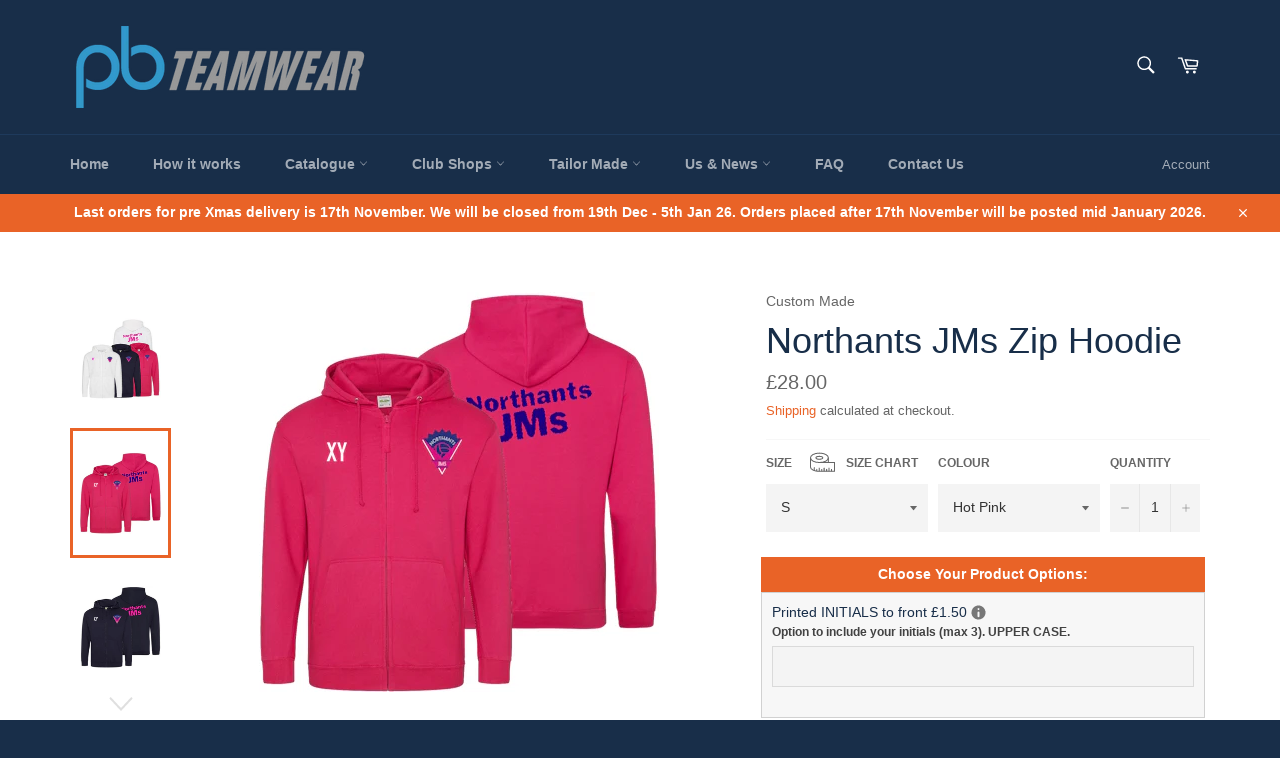

--- FILE ---
content_type: text/html; charset=utf-8
request_url: https://pbteamwear.co.uk/products/northants-jms-zip-hoodie
body_size: 75222
content:
<!doctype html>
<html class="no-js" lang="en">
<head>
   <!-- Added by AVADA Cookies Bar -->
   <script>
   window.AVADA_COOKIES_BAR = window.AVADA_COOKIES_BAR || {};
   window.AVADA_COOKIES_BAR.shopId = '7HHTSTqGY2R4ZQTy51KJ';
   window.AVADA_COOKIES_BAR.status = false;
   AVADA_COOKIES_BAR ={"theme":"basic2","message":"This website uses cookies to make sure you get the best experience with us.","showPrivacyPolicy":true,"privacyLink":"/policies/privacy-policy","privacyLinkText":"Learn more","agreeButtonText":"Got it!","denyButtonText":"Decline","showOnCountry":"all","displayType":"float_card","desktopFloatCardPosition":"bottom_left","desktopPosition":"bottom","mobilePositions":"bottom","themeName":"Elegant","bgColor":"#F6EFEB","messageColor":"#2C332F","agreeBtnTextColor":"#F6EFEB","privacyLinkColor":"#5F5A56","agreeBtnBgColor":"#A38064","agreeBtnBorder":"#2C332F","iconColor":"#5F5A56","textFont":"Noto+Sans","denyTextColor":"#5F5A56","showIcon":true,"advancedSetting":false,"customCss":"","textColor":"#5F5A56","textAvada":"rgba(29, 29, 29, 0.8)","removeBranding":true,"specificRegions":{"pipeda":false,"appi":false,"lgpd":false,"gdpr":false,"ccpa":false},"customPrivacyLink":"","iconType":"default_icon","urlIcon":"","displayAfter":"5","optionPolicyLink":"select","shopId":"7HHTSTqGY2R4ZQTy51KJ","fontStore":[],"id":"ud59tu7UyY1xzTQyFPQE","width":"460px","height":"100px","display":"","float":"left","textAvadaMobile":"rgba(29, 29, 29, 0.8)","fontWeight":"500","btnColor":"#F6EFEB","textBtnColor":"#A38064","borderColor":"#F1D00A","boxShadow":"0px 3px 8px rgba(0, 0, 0, 0.2)","borderRadius":"32px"}
 </script>
   <!-- /Added by AVADA Cookies Bar -->
 

  <meta charset="utf-8">
  <meta http-equiv="X-UA-Compatible" content="IE=edge,chrome=1">
  <meta name="viewport" content="width=device-width,initial-scale=1">
  <meta name="theme-color" content="#182e49">

  
    <link rel="shortcut icon" href="//pbteamwear.co.uk/cdn/shop/files/pb-teamwear_icon_d7896dfe-a29e-45d3-b544-ca82b9701418_32x32.png?v=1617919994" type="image/png">
  

  <link rel="canonical" href="https://pbteamwear.co.uk/products/northants-jms-zip-hoodie">
  

  <!-- Avada Size Chart Script -->
 
 <script src="//pbteamwear.co.uk/cdn/shop/t/16/assets/size-chart-data.js?v=13016790260808718211653645354" defer="defer"></script>

<script>const AVADA_SC_LAST_UPDATE = 1619629065049</script>





<script>const AVADA_SC = {};
          AVADA_SC.product = {"id":6922734338255,"title":"Northants JMs Zip Hoodie","handle":"northants-jms-zip-hoodie","description":"\u003cdiv class=\"rte product-single__description\" data-mce-fragment=\"1\" itemprop=\"description\"\u003e\n\u003cdiv class=\"product attribute overview\" data-mce-fragment=\"1\"\u003e\n\u003cdiv class=\"value\" data-mce-fragment=\"1\" itemprop=\"description\"\u003e\n\u003cp data-mce-fragment=\"1\"\u003e\u003cstrong data-mce-fragment=\"1\"\u003eCollege Zip Hoodie\u003c\/strong\u003e\u003cbr\u003eincludes club logo's\u003cbr\u003eMaterial: 280gm, 80% cotton\/ 20% polyester\u003cbr data-mce-fragment=\"1\"\u003eCovered full length zip.  \u003cbr data-mce-fragment=\"1\"\u003eDouble fabric hood with self coloured draw-cord.  \u003cbr data-mce-fragment=\"1\"\u003eKids sizes do not have draw-cord.\u003cbr data-mce-fragment=\"1\"\u003eFront pouch pockets. \u003cbr data-mce-fragment=\"1\"\u003eRight front pocket has a small hidden opening for ear phone cord. \u003cbr data-mce-fragment=\"1\"\u003eHidden ear phone loops.  \u003cbr data-mce-fragment=\"1\"\u003eRibbed cuffs and hem.  \u003cbr data-mce-fragment=\"1\"\u003eTwin needle stitching\u003cbr data-mce-fragment=\"1\"\u003eCode: PB050JH\u003c\/p\u003e\n\u003c\/div\u003e\n\u003c\/div\u003e\n\u003c\/div\u003e","published_at":"2021-11-17T18:46:28+00:00","created_at":"2021-11-17T18:46:24+00:00","vendor":"Custom Made","type":"AWDis men\/unisex","tags":["Northants JMs NC"],"price":2800,"price_min":2800,"price_max":2800,"available":true,"price_varies":false,"compare_at_price":null,"compare_at_price_min":0,"compare_at_price_max":0,"compare_at_price_varies":false,"variants":[{"id":40981208891599,"title":"S \/ Hot Pink","option1":"S","option2":"Hot Pink","option3":null,"sku":"NORT-050JH-1","requires_shipping":true,"taxable":true,"featured_image":{"id":33723228324047,"product_id":6922734338255,"position":2,"created_at":"2023-12-08T15:43:32+00:00","updated_at":"2023-12-08T15:43:34+00:00","alt":null,"width":400,"height":400,"src":"\/\/pbteamwear.co.uk\/cdn\/shop\/files\/NorthantsJMs-050JH-hotpink.jpg?v=1702050214","variant_ids":[40981208891599,40981208989903,40981209088207,40981209186511,40981209284815]},"available":true,"name":"Northants JMs Zip Hoodie - S \/ Hot Pink","public_title":"S \/ Hot Pink","options":["S","Hot Pink"],"price":2800,"weight":600,"compare_at_price":null,"inventory_management":"shopify","barcode":"","featured_media":{"alt":null,"id":26031106916559,"position":2,"preview_image":{"aspect_ratio":1.0,"height":400,"width":400,"src":"\/\/pbteamwear.co.uk\/cdn\/shop\/files\/NorthantsJMs-050JH-hotpink.jpg?v=1702050214"}},"requires_selling_plan":false,"selling_plan_allocations":[]},{"id":40981208924367,"title":"S \/ Navy","option1":"S","option2":"Navy","option3":null,"sku":"NORT-050JH-2","requires_shipping":true,"taxable":true,"featured_image":{"id":33723228160207,"product_id":6922734338255,"position":3,"created_at":"2023-12-08T15:43:32+00:00","updated_at":"2023-12-08T15:43:33+00:00","alt":null,"width":400,"height":400,"src":"\/\/pbteamwear.co.uk\/cdn\/shop\/files\/NorthantsJMs-050JH-navy.jpg?v=1702050213","variant_ids":[40981208924367,40981209022671,40981209120975,40981209219279,40981209317583]},"available":true,"name":"Northants JMs Zip Hoodie - S \/ Navy","public_title":"S \/ Navy","options":["S","Navy"],"price":2800,"weight":600,"compare_at_price":null,"inventory_management":"shopify","barcode":"","featured_media":{"alt":null,"id":26031106949327,"position":3,"preview_image":{"aspect_ratio":1.0,"height":400,"width":400,"src":"\/\/pbteamwear.co.uk\/cdn\/shop\/files\/NorthantsJMs-050JH-navy.jpg?v=1702050213"}},"requires_selling_plan":false,"selling_plan_allocations":[]},{"id":40981208957135,"title":"S \/ White","option1":"S","option2":"White","option3":null,"sku":"NORT-050JH-3","requires_shipping":true,"taxable":true,"featured_image":{"id":33723228225743,"product_id":6922734338255,"position":4,"created_at":"2023-12-08T15:43:32+00:00","updated_at":"2023-12-08T15:43:33+00:00","alt":null,"width":400,"height":400,"src":"\/\/pbteamwear.co.uk\/cdn\/shop\/files\/NorthantsJMs-050JH-white.jpg?v=1702050213","variant_ids":[40981208957135,40981209055439,40981209153743,40981209252047,40981209350351]},"available":true,"name":"Northants JMs Zip Hoodie - S \/ White","public_title":"S \/ White","options":["S","White"],"price":2800,"weight":600,"compare_at_price":null,"inventory_management":"shopify","barcode":"","featured_media":{"alt":null,"id":26031106982095,"position":4,"preview_image":{"aspect_ratio":1.0,"height":400,"width":400,"src":"\/\/pbteamwear.co.uk\/cdn\/shop\/files\/NorthantsJMs-050JH-white.jpg?v=1702050213"}},"requires_selling_plan":false,"selling_plan_allocations":[]},{"id":40981208989903,"title":"M \/ Hot Pink","option1":"M","option2":"Hot Pink","option3":null,"sku":"NORT-050JH-4","requires_shipping":true,"taxable":true,"featured_image":{"id":33723228324047,"product_id":6922734338255,"position":2,"created_at":"2023-12-08T15:43:32+00:00","updated_at":"2023-12-08T15:43:34+00:00","alt":null,"width":400,"height":400,"src":"\/\/pbteamwear.co.uk\/cdn\/shop\/files\/NorthantsJMs-050JH-hotpink.jpg?v=1702050214","variant_ids":[40981208891599,40981208989903,40981209088207,40981209186511,40981209284815]},"available":true,"name":"Northants JMs Zip Hoodie - M \/ Hot Pink","public_title":"M \/ Hot Pink","options":["M","Hot Pink"],"price":2800,"weight":600,"compare_at_price":null,"inventory_management":"shopify","barcode":"","featured_media":{"alt":null,"id":26031106916559,"position":2,"preview_image":{"aspect_ratio":1.0,"height":400,"width":400,"src":"\/\/pbteamwear.co.uk\/cdn\/shop\/files\/NorthantsJMs-050JH-hotpink.jpg?v=1702050214"}},"requires_selling_plan":false,"selling_plan_allocations":[]},{"id":40981209022671,"title":"M \/ Navy","option1":"M","option2":"Navy","option3":null,"sku":"NORT-050JH-5","requires_shipping":true,"taxable":true,"featured_image":{"id":33723228160207,"product_id":6922734338255,"position":3,"created_at":"2023-12-08T15:43:32+00:00","updated_at":"2023-12-08T15:43:33+00:00","alt":null,"width":400,"height":400,"src":"\/\/pbteamwear.co.uk\/cdn\/shop\/files\/NorthantsJMs-050JH-navy.jpg?v=1702050213","variant_ids":[40981208924367,40981209022671,40981209120975,40981209219279,40981209317583]},"available":true,"name":"Northants JMs Zip Hoodie - M \/ Navy","public_title":"M \/ Navy","options":["M","Navy"],"price":2800,"weight":600,"compare_at_price":null,"inventory_management":"shopify","barcode":"","featured_media":{"alt":null,"id":26031106949327,"position":3,"preview_image":{"aspect_ratio":1.0,"height":400,"width":400,"src":"\/\/pbteamwear.co.uk\/cdn\/shop\/files\/NorthantsJMs-050JH-navy.jpg?v=1702050213"}},"requires_selling_plan":false,"selling_plan_allocations":[]},{"id":40981209055439,"title":"M \/ White","option1":"M","option2":"White","option3":null,"sku":"NORT-050JH-6","requires_shipping":true,"taxable":true,"featured_image":{"id":33723228225743,"product_id":6922734338255,"position":4,"created_at":"2023-12-08T15:43:32+00:00","updated_at":"2023-12-08T15:43:33+00:00","alt":null,"width":400,"height":400,"src":"\/\/pbteamwear.co.uk\/cdn\/shop\/files\/NorthantsJMs-050JH-white.jpg?v=1702050213","variant_ids":[40981208957135,40981209055439,40981209153743,40981209252047,40981209350351]},"available":true,"name":"Northants JMs Zip Hoodie - M \/ White","public_title":"M \/ White","options":["M","White"],"price":2800,"weight":600,"compare_at_price":null,"inventory_management":"shopify","barcode":"","featured_media":{"alt":null,"id":26031106982095,"position":4,"preview_image":{"aspect_ratio":1.0,"height":400,"width":400,"src":"\/\/pbteamwear.co.uk\/cdn\/shop\/files\/NorthantsJMs-050JH-white.jpg?v=1702050213"}},"requires_selling_plan":false,"selling_plan_allocations":[]},{"id":40981209088207,"title":"L \/ Hot Pink","option1":"L","option2":"Hot Pink","option3":null,"sku":"NORT-050JH-7","requires_shipping":true,"taxable":true,"featured_image":{"id":33723228324047,"product_id":6922734338255,"position":2,"created_at":"2023-12-08T15:43:32+00:00","updated_at":"2023-12-08T15:43:34+00:00","alt":null,"width":400,"height":400,"src":"\/\/pbteamwear.co.uk\/cdn\/shop\/files\/NorthantsJMs-050JH-hotpink.jpg?v=1702050214","variant_ids":[40981208891599,40981208989903,40981209088207,40981209186511,40981209284815]},"available":true,"name":"Northants JMs Zip Hoodie - L \/ Hot Pink","public_title":"L \/ Hot Pink","options":["L","Hot Pink"],"price":2800,"weight":600,"compare_at_price":null,"inventory_management":"shopify","barcode":"","featured_media":{"alt":null,"id":26031106916559,"position":2,"preview_image":{"aspect_ratio":1.0,"height":400,"width":400,"src":"\/\/pbteamwear.co.uk\/cdn\/shop\/files\/NorthantsJMs-050JH-hotpink.jpg?v=1702050214"}},"requires_selling_plan":false,"selling_plan_allocations":[]},{"id":40981209120975,"title":"L \/ Navy","option1":"L","option2":"Navy","option3":null,"sku":"NORT-050JH-8","requires_shipping":true,"taxable":true,"featured_image":{"id":33723228160207,"product_id":6922734338255,"position":3,"created_at":"2023-12-08T15:43:32+00:00","updated_at":"2023-12-08T15:43:33+00:00","alt":null,"width":400,"height":400,"src":"\/\/pbteamwear.co.uk\/cdn\/shop\/files\/NorthantsJMs-050JH-navy.jpg?v=1702050213","variant_ids":[40981208924367,40981209022671,40981209120975,40981209219279,40981209317583]},"available":true,"name":"Northants JMs Zip Hoodie - L \/ Navy","public_title":"L \/ Navy","options":["L","Navy"],"price":2800,"weight":600,"compare_at_price":null,"inventory_management":"shopify","barcode":"","featured_media":{"alt":null,"id":26031106949327,"position":3,"preview_image":{"aspect_ratio":1.0,"height":400,"width":400,"src":"\/\/pbteamwear.co.uk\/cdn\/shop\/files\/NorthantsJMs-050JH-navy.jpg?v=1702050213"}},"requires_selling_plan":false,"selling_plan_allocations":[]},{"id":40981209153743,"title":"L \/ White","option1":"L","option2":"White","option3":null,"sku":"NORT-050JH-9","requires_shipping":true,"taxable":true,"featured_image":{"id":33723228225743,"product_id":6922734338255,"position":4,"created_at":"2023-12-08T15:43:32+00:00","updated_at":"2023-12-08T15:43:33+00:00","alt":null,"width":400,"height":400,"src":"\/\/pbteamwear.co.uk\/cdn\/shop\/files\/NorthantsJMs-050JH-white.jpg?v=1702050213","variant_ids":[40981208957135,40981209055439,40981209153743,40981209252047,40981209350351]},"available":true,"name":"Northants JMs Zip Hoodie - L \/ White","public_title":"L \/ White","options":["L","White"],"price":2800,"weight":600,"compare_at_price":null,"inventory_management":"shopify","barcode":"","featured_media":{"alt":null,"id":26031106982095,"position":4,"preview_image":{"aspect_ratio":1.0,"height":400,"width":400,"src":"\/\/pbteamwear.co.uk\/cdn\/shop\/files\/NorthantsJMs-050JH-white.jpg?v=1702050213"}},"requires_selling_plan":false,"selling_plan_allocations":[]},{"id":40981209186511,"title":"XL \/ Hot Pink","option1":"XL","option2":"Hot Pink","option3":null,"sku":"NORT-050JH-10","requires_shipping":true,"taxable":true,"featured_image":{"id":33723228324047,"product_id":6922734338255,"position":2,"created_at":"2023-12-08T15:43:32+00:00","updated_at":"2023-12-08T15:43:34+00:00","alt":null,"width":400,"height":400,"src":"\/\/pbteamwear.co.uk\/cdn\/shop\/files\/NorthantsJMs-050JH-hotpink.jpg?v=1702050214","variant_ids":[40981208891599,40981208989903,40981209088207,40981209186511,40981209284815]},"available":true,"name":"Northants JMs Zip Hoodie - XL \/ Hot Pink","public_title":"XL \/ Hot Pink","options":["XL","Hot Pink"],"price":2800,"weight":600,"compare_at_price":null,"inventory_management":"shopify","barcode":"","featured_media":{"alt":null,"id":26031106916559,"position":2,"preview_image":{"aspect_ratio":1.0,"height":400,"width":400,"src":"\/\/pbteamwear.co.uk\/cdn\/shop\/files\/NorthantsJMs-050JH-hotpink.jpg?v=1702050214"}},"requires_selling_plan":false,"selling_plan_allocations":[]},{"id":40981209219279,"title":"XL \/ Navy","option1":"XL","option2":"Navy","option3":null,"sku":"NORT-050JH-11","requires_shipping":true,"taxable":true,"featured_image":{"id":33723228160207,"product_id":6922734338255,"position":3,"created_at":"2023-12-08T15:43:32+00:00","updated_at":"2023-12-08T15:43:33+00:00","alt":null,"width":400,"height":400,"src":"\/\/pbteamwear.co.uk\/cdn\/shop\/files\/NorthantsJMs-050JH-navy.jpg?v=1702050213","variant_ids":[40981208924367,40981209022671,40981209120975,40981209219279,40981209317583]},"available":true,"name":"Northants JMs Zip Hoodie - XL \/ Navy","public_title":"XL \/ Navy","options":["XL","Navy"],"price":2800,"weight":600,"compare_at_price":null,"inventory_management":"shopify","barcode":"","featured_media":{"alt":null,"id":26031106949327,"position":3,"preview_image":{"aspect_ratio":1.0,"height":400,"width":400,"src":"\/\/pbteamwear.co.uk\/cdn\/shop\/files\/NorthantsJMs-050JH-navy.jpg?v=1702050213"}},"requires_selling_plan":false,"selling_plan_allocations":[]},{"id":40981209252047,"title":"XL \/ White","option1":"XL","option2":"White","option3":null,"sku":"NORT-050JH-12","requires_shipping":true,"taxable":true,"featured_image":{"id":33723228225743,"product_id":6922734338255,"position":4,"created_at":"2023-12-08T15:43:32+00:00","updated_at":"2023-12-08T15:43:33+00:00","alt":null,"width":400,"height":400,"src":"\/\/pbteamwear.co.uk\/cdn\/shop\/files\/NorthantsJMs-050JH-white.jpg?v=1702050213","variant_ids":[40981208957135,40981209055439,40981209153743,40981209252047,40981209350351]},"available":true,"name":"Northants JMs Zip Hoodie - XL \/ White","public_title":"XL \/ White","options":["XL","White"],"price":2800,"weight":600,"compare_at_price":null,"inventory_management":"shopify","barcode":"","featured_media":{"alt":null,"id":26031106982095,"position":4,"preview_image":{"aspect_ratio":1.0,"height":400,"width":400,"src":"\/\/pbteamwear.co.uk\/cdn\/shop\/files\/NorthantsJMs-050JH-white.jpg?v=1702050213"}},"requires_selling_plan":false,"selling_plan_allocations":[]},{"id":40981209284815,"title":"XXL \/ Hot Pink","option1":"XXL","option2":"Hot Pink","option3":null,"sku":"NORT-050JH-13","requires_shipping":true,"taxable":true,"featured_image":{"id":33723228324047,"product_id":6922734338255,"position":2,"created_at":"2023-12-08T15:43:32+00:00","updated_at":"2023-12-08T15:43:34+00:00","alt":null,"width":400,"height":400,"src":"\/\/pbteamwear.co.uk\/cdn\/shop\/files\/NorthantsJMs-050JH-hotpink.jpg?v=1702050214","variant_ids":[40981208891599,40981208989903,40981209088207,40981209186511,40981209284815]},"available":true,"name":"Northants JMs Zip Hoodie - XXL \/ Hot Pink","public_title":"XXL \/ Hot Pink","options":["XXL","Hot Pink"],"price":2800,"weight":600,"compare_at_price":null,"inventory_management":"shopify","barcode":"","featured_media":{"alt":null,"id":26031106916559,"position":2,"preview_image":{"aspect_ratio":1.0,"height":400,"width":400,"src":"\/\/pbteamwear.co.uk\/cdn\/shop\/files\/NorthantsJMs-050JH-hotpink.jpg?v=1702050214"}},"requires_selling_plan":false,"selling_plan_allocations":[]},{"id":40981209317583,"title":"XXL \/ Navy","option1":"XXL","option2":"Navy","option3":null,"sku":"NORT-050JH-14","requires_shipping":true,"taxable":true,"featured_image":{"id":33723228160207,"product_id":6922734338255,"position":3,"created_at":"2023-12-08T15:43:32+00:00","updated_at":"2023-12-08T15:43:33+00:00","alt":null,"width":400,"height":400,"src":"\/\/pbteamwear.co.uk\/cdn\/shop\/files\/NorthantsJMs-050JH-navy.jpg?v=1702050213","variant_ids":[40981208924367,40981209022671,40981209120975,40981209219279,40981209317583]},"available":true,"name":"Northants JMs Zip Hoodie - XXL \/ Navy","public_title":"XXL \/ Navy","options":["XXL","Navy"],"price":2800,"weight":600,"compare_at_price":null,"inventory_management":"shopify","barcode":"","featured_media":{"alt":null,"id":26031106949327,"position":3,"preview_image":{"aspect_ratio":1.0,"height":400,"width":400,"src":"\/\/pbteamwear.co.uk\/cdn\/shop\/files\/NorthantsJMs-050JH-navy.jpg?v=1702050213"}},"requires_selling_plan":false,"selling_plan_allocations":[]},{"id":40981209350351,"title":"XXL \/ White","option1":"XXL","option2":"White","option3":null,"sku":"NORT-050JH-15","requires_shipping":true,"taxable":true,"featured_image":{"id":33723228225743,"product_id":6922734338255,"position":4,"created_at":"2023-12-08T15:43:32+00:00","updated_at":"2023-12-08T15:43:33+00:00","alt":null,"width":400,"height":400,"src":"\/\/pbteamwear.co.uk\/cdn\/shop\/files\/NorthantsJMs-050JH-white.jpg?v=1702050213","variant_ids":[40981208957135,40981209055439,40981209153743,40981209252047,40981209350351]},"available":true,"name":"Northants JMs Zip Hoodie - XXL \/ White","public_title":"XXL \/ White","options":["XXL","White"],"price":2800,"weight":600,"compare_at_price":null,"inventory_management":"shopify","barcode":"","featured_media":{"alt":null,"id":26031106982095,"position":4,"preview_image":{"aspect_ratio":1.0,"height":400,"width":400,"src":"\/\/pbteamwear.co.uk\/cdn\/shop\/files\/NorthantsJMs-050JH-white.jpg?v=1702050213"}},"requires_selling_plan":false,"selling_plan_allocations":[]}],"images":["\/\/pbteamwear.co.uk\/cdn\/shop\/products\/NorthantsJMs_050JH.jpg?v=1637174788","\/\/pbteamwear.co.uk\/cdn\/shop\/files\/NorthantsJMs-050JH-hotpink.jpg?v=1702050214","\/\/pbteamwear.co.uk\/cdn\/shop\/files\/NorthantsJMs-050JH-navy.jpg?v=1702050213","\/\/pbteamwear.co.uk\/cdn\/shop\/files\/NorthantsJMs-050JH-white.jpg?v=1702050213"],"featured_image":"\/\/pbteamwear.co.uk\/cdn\/shop\/products\/NorthantsJMs_050JH.jpg?v=1637174788","options":["Size","Colour"],"media":[{"alt":null,"id":22283835834575,"position":1,"preview_image":{"aspect_ratio":1.0,"height":400,"width":400,"src":"\/\/pbteamwear.co.uk\/cdn\/shop\/products\/NorthantsJMs_050JH.jpg?v=1637174788"},"aspect_ratio":1.0,"height":400,"media_type":"image","src":"\/\/pbteamwear.co.uk\/cdn\/shop\/products\/NorthantsJMs_050JH.jpg?v=1637174788","width":400},{"alt":null,"id":26031106916559,"position":2,"preview_image":{"aspect_ratio":1.0,"height":400,"width":400,"src":"\/\/pbteamwear.co.uk\/cdn\/shop\/files\/NorthantsJMs-050JH-hotpink.jpg?v=1702050214"},"aspect_ratio":1.0,"height":400,"media_type":"image","src":"\/\/pbteamwear.co.uk\/cdn\/shop\/files\/NorthantsJMs-050JH-hotpink.jpg?v=1702050214","width":400},{"alt":null,"id":26031106949327,"position":3,"preview_image":{"aspect_ratio":1.0,"height":400,"width":400,"src":"\/\/pbteamwear.co.uk\/cdn\/shop\/files\/NorthantsJMs-050JH-navy.jpg?v=1702050213"},"aspect_ratio":1.0,"height":400,"media_type":"image","src":"\/\/pbteamwear.co.uk\/cdn\/shop\/files\/NorthantsJMs-050JH-navy.jpg?v=1702050213","width":400},{"alt":null,"id":26031106982095,"position":4,"preview_image":{"aspect_ratio":1.0,"height":400,"width":400,"src":"\/\/pbteamwear.co.uk\/cdn\/shop\/files\/NorthantsJMs-050JH-white.jpg?v=1702050213"},"aspect_ratio":1.0,"height":400,"media_type":"image","src":"\/\/pbteamwear.co.uk\/cdn\/shop\/files\/NorthantsJMs-050JH-white.jpg?v=1702050213","width":400}],"requires_selling_plan":false,"selling_plan_groups":[],"content":"\u003cdiv class=\"rte product-single__description\" data-mce-fragment=\"1\" itemprop=\"description\"\u003e\n\u003cdiv class=\"product attribute overview\" data-mce-fragment=\"1\"\u003e\n\u003cdiv class=\"value\" data-mce-fragment=\"1\" itemprop=\"description\"\u003e\n\u003cp data-mce-fragment=\"1\"\u003e\u003cstrong data-mce-fragment=\"1\"\u003eCollege Zip Hoodie\u003c\/strong\u003e\u003cbr\u003eincludes club logo's\u003cbr\u003eMaterial: 280gm, 80% cotton\/ 20% polyester\u003cbr data-mce-fragment=\"1\"\u003eCovered full length zip.  \u003cbr data-mce-fragment=\"1\"\u003eDouble fabric hood with self coloured draw-cord.  \u003cbr data-mce-fragment=\"1\"\u003eKids sizes do not have draw-cord.\u003cbr data-mce-fragment=\"1\"\u003eFront pouch pockets. \u003cbr data-mce-fragment=\"1\"\u003eRight front pocket has a small hidden opening for ear phone cord. \u003cbr data-mce-fragment=\"1\"\u003eHidden ear phone loops.  \u003cbr data-mce-fragment=\"1\"\u003eRibbed cuffs and hem.  \u003cbr data-mce-fragment=\"1\"\u003eTwin needle stitching\u003cbr data-mce-fragment=\"1\"\u003eCode: PB050JH\u003c\/p\u003e\n\u003c\/div\u003e\n\u003c\/div\u003e\n\u003c\/div\u003e"};
          AVADA_SC.template = "product";
          AVADA_SC.collections = [];
          AVADA_SC.collections.push("")
          
          AVADA_SC.collections.push("263675740367");
          
  </script>
  <!-- /Avada Size Chart Script -->

<title>
  Northants JMs Zip Hoodie &ndash; PB Teamwear
  </title>

  
    <meta name="description" content="College Zip Hoodieincludes club logo&#39;sMaterial: 280gm, 80% cotton/ 20% polyesterCovered full length zip.  Double fabric hood with self coloured draw-cord.  Kids sizes do not have draw-cord.Front pouch pockets. Right front pocket has a small hidden opening for ear phone cord. Hidden ear phone loops.  Ribbed cuffs and he">
  

  <!-- /snippets/social-meta-tags.liquid -->




<meta property="og:site_name" content="PB Teamwear">
<meta property="og:url" content="https://pbteamwear.co.uk/products/northants-jms-zip-hoodie">
<meta property="og:title" content="Northants JMs Zip Hoodie">
<meta property="og:type" content="product">
<meta property="og:description" content="College Zip Hoodieincludes club logo&#39;sMaterial: 280gm, 80% cotton/ 20% polyesterCovered full length zip.  Double fabric hood with self coloured draw-cord.  Kids sizes do not have draw-cord.Front pouch pockets. Right front pocket has a small hidden opening for ear phone cord. Hidden ear phone loops.  Ribbed cuffs and he">

  <meta property="og:price:amount" content="28.00">
  <meta property="og:price:currency" content="GBP">

<meta property="og:image" content="http://pbteamwear.co.uk/cdn/shop/products/NorthantsJMs_050JH_1200x1200.jpg?v=1637174788"><meta property="og:image" content="http://pbteamwear.co.uk/cdn/shop/files/NorthantsJMs-050JH-hotpink_1200x1200.jpg?v=1702050214"><meta property="og:image" content="http://pbteamwear.co.uk/cdn/shop/files/NorthantsJMs-050JH-navy_1200x1200.jpg?v=1702050213">
<meta property="og:image:secure_url" content="https://pbteamwear.co.uk/cdn/shop/products/NorthantsJMs_050JH_1200x1200.jpg?v=1637174788"><meta property="og:image:secure_url" content="https://pbteamwear.co.uk/cdn/shop/files/NorthantsJMs-050JH-hotpink_1200x1200.jpg?v=1702050214"><meta property="og:image:secure_url" content="https://pbteamwear.co.uk/cdn/shop/files/NorthantsJMs-050JH-navy_1200x1200.jpg?v=1702050213">


<meta name="twitter:card" content="summary_large_image">
<meta name="twitter:title" content="Northants JMs Zip Hoodie">
<meta name="twitter:description" content="College Zip Hoodieincludes club logo&#39;sMaterial: 280gm, 80% cotton/ 20% polyesterCovered full length zip.  Double fabric hood with self coloured draw-cord.  Kids sizes do not have draw-cord.Front pouch pockets. Right front pocket has a small hidden opening for ear phone cord. Hidden ear phone loops.  Ribbed cuffs and he">


  <script>
    document.documentElement.className = document.documentElement.className.replace('no-js', 'js');
  </script>

  <link href="//pbteamwear.co.uk/cdn/shop/t/16/assets/theme.scss.css?v=63084353928993153341763133628" rel="stylesheet" type="text/css" media="all" />

  <script>
    window.theme = window.theme || {};

    theme.strings = {
      stockAvailable: "1 available",
      addToCart: "Add to Cart",
      soldOut: "Sold Out",
      unavailable: "Unavailable",
      noStockAvailable: "The item could not be added to your cart because there are not enough in stock.",
      willNotShipUntil: "Will not ship until [date]",
      willBeInStockAfter: "Will be in stock after [date]",
      totalCartDiscount: "You're saving [savings]",
      addressError: "Error looking up that address",
      addressNoResults: "No results for that address",
      addressQueryLimit: "You have exceeded the Google API usage limit. Consider upgrading to a \u003ca href=\"https:\/\/developers.google.com\/maps\/premium\/usage-limits\"\u003ePremium Plan\u003c\/a\u003e.",
      authError: "There was a problem authenticating your Google Maps API Key.",
      slideNumber: "Slide [slide_number], current"
    };
  </script>

  <script src="//pbteamwear.co.uk/cdn/shop/t/16/assets/lazysizes.min.js?v=56045284683979784691653645349" defer="defer"></script>

  

  <script src="//pbteamwear.co.uk/cdn/shop/t/16/assets/vendor.js?v=59352919779726365461653645355" defer="defer"></script>

  
    <script>
      window.theme = window.theme || {};
      theme.moneyFormat = "£{{amount}}";
    </script>
  

  <script src="//pbteamwear.co.uk/cdn/shop/t/16/assets/theme.js?v=171366231195154451781653645354" defer="defer"></script>

  <script>window.performance && window.performance.mark && window.performance.mark('shopify.content_for_header.start');</script><meta id="shopify-digital-wallet" name="shopify-digital-wallet" content="/55785455823/digital_wallets/dialog">
<meta name="shopify-checkout-api-token" content="c04fa5f9bea11ca6965a415af7caf350">
<meta id="in-context-paypal-metadata" data-shop-id="55785455823" data-venmo-supported="false" data-environment="production" data-locale="en_US" data-paypal-v4="true" data-currency="GBP">
<link rel="alternate" type="application/json+oembed" href="https://pbteamwear.co.uk/products/northants-jms-zip-hoodie.oembed">
<script async="async" src="/checkouts/internal/preloads.js?locale=en-GB"></script>
<script id="shopify-features" type="application/json">{"accessToken":"c04fa5f9bea11ca6965a415af7caf350","betas":["rich-media-storefront-analytics"],"domain":"pbteamwear.co.uk","predictiveSearch":true,"shopId":55785455823,"locale":"en"}</script>
<script>var Shopify = Shopify || {};
Shopify.shop = "pb-team-wear.myshopify.com";
Shopify.locale = "en";
Shopify.currency = {"active":"GBP","rate":"1.0"};
Shopify.country = "GB";
Shopify.theme = {"name":"Venture-Hulk - HULK with PO and VD app","id":127438422223,"schema_name":"Venture","schema_version":"12.4.0","theme_store_id":775,"role":"main"};
Shopify.theme.handle = "null";
Shopify.theme.style = {"id":null,"handle":null};
Shopify.cdnHost = "pbteamwear.co.uk/cdn";
Shopify.routes = Shopify.routes || {};
Shopify.routes.root = "/";</script>
<script type="module">!function(o){(o.Shopify=o.Shopify||{}).modules=!0}(window);</script>
<script>!function(o){function n(){var o=[];function n(){o.push(Array.prototype.slice.apply(arguments))}return n.q=o,n}var t=o.Shopify=o.Shopify||{};t.loadFeatures=n(),t.autoloadFeatures=n()}(window);</script>
<script id="shop-js-analytics" type="application/json">{"pageType":"product"}</script>
<script defer="defer" async type="module" src="//pbteamwear.co.uk/cdn/shopifycloud/shop-js/modules/v2/client.init-shop-cart-sync_BT-GjEfc.en.esm.js"></script>
<script defer="defer" async type="module" src="//pbteamwear.co.uk/cdn/shopifycloud/shop-js/modules/v2/chunk.common_D58fp_Oc.esm.js"></script>
<script defer="defer" async type="module" src="//pbteamwear.co.uk/cdn/shopifycloud/shop-js/modules/v2/chunk.modal_xMitdFEc.esm.js"></script>
<script type="module">
  await import("//pbteamwear.co.uk/cdn/shopifycloud/shop-js/modules/v2/client.init-shop-cart-sync_BT-GjEfc.en.esm.js");
await import("//pbteamwear.co.uk/cdn/shopifycloud/shop-js/modules/v2/chunk.common_D58fp_Oc.esm.js");
await import("//pbteamwear.co.uk/cdn/shopifycloud/shop-js/modules/v2/chunk.modal_xMitdFEc.esm.js");

  window.Shopify.SignInWithShop?.initShopCartSync?.({"fedCMEnabled":true,"windoidEnabled":true});

</script>
<script>(function() {
  var isLoaded = false;
  function asyncLoad() {
    if (isLoaded) return;
    isLoaded = true;
    var urls = ["\/\/cdn.shopify.com\/proxy\/d164776fef80cd09ae3df173619031861b245da0e407897a7f0919116e0abcd9\/cdn.cleansizecharts.net\/store-scripts\/cc-sizecharts-104695.js?v=20250926105135\u0026shop=pb-team-wear.myshopify.com\u0026sp-cache-control=cHVibGljLCBtYXgtYWdlPTkwMA"];
    for (var i = 0; i < urls.length; i++) {
      var s = document.createElement('script');
      s.type = 'text/javascript';
      s.async = true;
      s.src = urls[i];
      var x = document.getElementsByTagName('script')[0];
      x.parentNode.insertBefore(s, x);
    }
  };
  if(window.attachEvent) {
    window.attachEvent('onload', asyncLoad);
  } else {
    window.addEventListener('load', asyncLoad, false);
  }
})();</script>
<script id="__st">var __st={"a":55785455823,"offset":0,"reqid":"37471c85-20fd-4ccc-9e76-e5d14c44d1e7-1769414518","pageurl":"pbteamwear.co.uk\/products\/northants-jms-zip-hoodie","u":"4435919fbfab","p":"product","rtyp":"product","rid":6922734338255};</script>
<script>window.ShopifyPaypalV4VisibilityTracking = true;</script>
<script id="captcha-bootstrap">!function(){'use strict';const t='contact',e='account',n='new_comment',o=[[t,t],['blogs',n],['comments',n],[t,'customer']],c=[[e,'customer_login'],[e,'guest_login'],[e,'recover_customer_password'],[e,'create_customer']],r=t=>t.map((([t,e])=>`form[action*='/${t}']:not([data-nocaptcha='true']) input[name='form_type'][value='${e}']`)).join(','),a=t=>()=>t?[...document.querySelectorAll(t)].map((t=>t.form)):[];function s(){const t=[...o],e=r(t);return a(e)}const i='password',u='form_key',d=['recaptcha-v3-token','g-recaptcha-response','h-captcha-response',i],f=()=>{try{return window.sessionStorage}catch{return}},m='__shopify_v',_=t=>t.elements[u];function p(t,e,n=!1){try{const o=window.sessionStorage,c=JSON.parse(o.getItem(e)),{data:r}=function(t){const{data:e,action:n}=t;return t[m]||n?{data:e,action:n}:{data:t,action:n}}(c);for(const[e,n]of Object.entries(r))t.elements[e]&&(t.elements[e].value=n);n&&o.removeItem(e)}catch(o){console.error('form repopulation failed',{error:o})}}const l='form_type',E='cptcha';function T(t){t.dataset[E]=!0}const w=window,h=w.document,L='Shopify',v='ce_forms',y='captcha';let A=!1;((t,e)=>{const n=(g='f06e6c50-85a8-45c8-87d0-21a2b65856fe',I='https://cdn.shopify.com/shopifycloud/storefront-forms-hcaptcha/ce_storefront_forms_captcha_hcaptcha.v1.5.2.iife.js',D={infoText:'Protected by hCaptcha',privacyText:'Privacy',termsText:'Terms'},(t,e,n)=>{const o=w[L][v],c=o.bindForm;if(c)return c(t,g,e,D).then(n);var r;o.q.push([[t,g,e,D],n]),r=I,A||(h.body.append(Object.assign(h.createElement('script'),{id:'captcha-provider',async:!0,src:r})),A=!0)});var g,I,D;w[L]=w[L]||{},w[L][v]=w[L][v]||{},w[L][v].q=[],w[L][y]=w[L][y]||{},w[L][y].protect=function(t,e){n(t,void 0,e),T(t)},Object.freeze(w[L][y]),function(t,e,n,w,h,L){const[v,y,A,g]=function(t,e,n){const i=e?o:[],u=t?c:[],d=[...i,...u],f=r(d),m=r(i),_=r(d.filter((([t,e])=>n.includes(e))));return[a(f),a(m),a(_),s()]}(w,h,L),I=t=>{const e=t.target;return e instanceof HTMLFormElement?e:e&&e.form},D=t=>v().includes(t);t.addEventListener('submit',(t=>{const e=I(t);if(!e)return;const n=D(e)&&!e.dataset.hcaptchaBound&&!e.dataset.recaptchaBound,o=_(e),c=g().includes(e)&&(!o||!o.value);(n||c)&&t.preventDefault(),c&&!n&&(function(t){try{if(!f())return;!function(t){const e=f();if(!e)return;const n=_(t);if(!n)return;const o=n.value;o&&e.removeItem(o)}(t);const e=Array.from(Array(32),(()=>Math.random().toString(36)[2])).join('');!function(t,e){_(t)||t.append(Object.assign(document.createElement('input'),{type:'hidden',name:u})),t.elements[u].value=e}(t,e),function(t,e){const n=f();if(!n)return;const o=[...t.querySelectorAll(`input[type='${i}']`)].map((({name:t})=>t)),c=[...d,...o],r={};for(const[a,s]of new FormData(t).entries())c.includes(a)||(r[a]=s);n.setItem(e,JSON.stringify({[m]:1,action:t.action,data:r}))}(t,e)}catch(e){console.error('failed to persist form',e)}}(e),e.submit())}));const S=(t,e)=>{t&&!t.dataset[E]&&(n(t,e.some((e=>e===t))),T(t))};for(const o of['focusin','change'])t.addEventListener(o,(t=>{const e=I(t);D(e)&&S(e,y())}));const B=e.get('form_key'),M=e.get(l),P=B&&M;t.addEventListener('DOMContentLoaded',(()=>{const t=y();if(P)for(const e of t)e.elements[l].value===M&&p(e,B);[...new Set([...A(),...v().filter((t=>'true'===t.dataset.shopifyCaptcha))])].forEach((e=>S(e,t)))}))}(h,new URLSearchParams(w.location.search),n,t,e,['guest_login'])})(!0,!0)}();</script>
<script integrity="sha256-4kQ18oKyAcykRKYeNunJcIwy7WH5gtpwJnB7kiuLZ1E=" data-source-attribution="shopify.loadfeatures" defer="defer" src="//pbteamwear.co.uk/cdn/shopifycloud/storefront/assets/storefront/load_feature-a0a9edcb.js" crossorigin="anonymous"></script>
<script data-source-attribution="shopify.dynamic_checkout.dynamic.init">var Shopify=Shopify||{};Shopify.PaymentButton=Shopify.PaymentButton||{isStorefrontPortableWallets:!0,init:function(){window.Shopify.PaymentButton.init=function(){};var t=document.createElement("script");t.src="https://pbteamwear.co.uk/cdn/shopifycloud/portable-wallets/latest/portable-wallets.en.js",t.type="module",document.head.appendChild(t)}};
</script>
<script data-source-attribution="shopify.dynamic_checkout.buyer_consent">
  function portableWalletsHideBuyerConsent(e){var t=document.getElementById("shopify-buyer-consent"),n=document.getElementById("shopify-subscription-policy-button");t&&n&&(t.classList.add("hidden"),t.setAttribute("aria-hidden","true"),n.removeEventListener("click",e))}function portableWalletsShowBuyerConsent(e){var t=document.getElementById("shopify-buyer-consent"),n=document.getElementById("shopify-subscription-policy-button");t&&n&&(t.classList.remove("hidden"),t.removeAttribute("aria-hidden"),n.addEventListener("click",e))}window.Shopify?.PaymentButton&&(window.Shopify.PaymentButton.hideBuyerConsent=portableWalletsHideBuyerConsent,window.Shopify.PaymentButton.showBuyerConsent=portableWalletsShowBuyerConsent);
</script>
<script data-source-attribution="shopify.dynamic_checkout.cart.bootstrap">document.addEventListener("DOMContentLoaded",(function(){function t(){return document.querySelector("shopify-accelerated-checkout-cart, shopify-accelerated-checkout")}if(t())Shopify.PaymentButton.init();else{new MutationObserver((function(e,n){t()&&(Shopify.PaymentButton.init(),n.disconnect())})).observe(document.body,{childList:!0,subtree:!0})}}));
</script>
<link id="shopify-accelerated-checkout-styles" rel="stylesheet" media="screen" href="https://pbteamwear.co.uk/cdn/shopifycloud/portable-wallets/latest/accelerated-checkout-backwards-compat.css" crossorigin="anonymous">
<style id="shopify-accelerated-checkout-cart">
        #shopify-buyer-consent {
  margin-top: 1em;
  display: inline-block;
  width: 100%;
}

#shopify-buyer-consent.hidden {
  display: none;
}

#shopify-subscription-policy-button {
  background: none;
  border: none;
  padding: 0;
  text-decoration: underline;
  font-size: inherit;
  cursor: pointer;
}

#shopify-subscription-policy-button::before {
  box-shadow: none;
}

      </style>

<script>window.performance && window.performance.mark && window.performance.mark('shopify.content_for_header.end');</script>
 

<script>window.__pagefly_analytics_settings__={"acceptTracking":false};</script>
 <!--AZEXO_Header_Scripts--> <script>
        var azh = {
            shop: 'pb-team-wear.myshopify.com',
            device_prefixes: {"lg":{"label":"Large device","width":false,"height":false,"container":1170,"min":1200},"md":{"label":"Medium device","width":992,"height":false,"container":970,"max":1199,"min":992},"sm":{"label":"Small device","width":768,"height":1150,"container":750,"max":991,"min":768},"xs":{"label":"Extra small device","width":320,"height":750,"max":767}},
        };
        var azexo = {
          purchase_extension: 'Purchase extension',
          strings: {
            addToCart: "Add to Cart",
            soldOut: "Sold Out",
            unavailable: "Unavailable",
            regularPrice: "Regular price",
            sale: "Sale",
            quantityMinimumMessage: "Quantity must be 1 or more",
            unitPrice: "Unit price",
            unitPriceSeparator: "per",
            oneCartCount: "1 item",
            otherCartCount: "[count] items",
            quantityLabel: "Quantity: [count]"
          },
          moneyFormat: "£{{amount}}"
        }
        </script><style>.az-container {
        padding-right: 15px;
        padding-left: 15px;
        margin-left: auto;
        margin-right: auto;
        box-sizing: border-box;
    }
@media (min-width: 768px) {
                    .az-container {
                        max-width: 750px;
                    }
                }
@media (min-width: 992px) {
                    .az-container {
                        max-width: 970px;
                    }
                }
@media (min-width: 1200px) {
                    .az-container {
                        max-width: 1170px;
                    }
                }
</style><script>azexo.extensions = [''];</script> <!--End_AZEXO_Header_Scripts--><!--AZEXO_Version_84--><script>window.is_hulkpo_installed=true</script>

<script>window.is_hulkpo_installed=true</script><!-- BEGIN app block: shopify://apps/hulk-discounts/blocks/app-embed/25745434-52e7-4378-88f1-890df18a0110 --><!-- BEGIN app snippet: hulkapps_volume_discount -->
    <script>
      var is_po = false
      if(window.hulkapps != undefined && window.hulkapps != '' ){
        var is_po = window.hulkapps.is_product_option
      }
      
        window.hulkapps = {
          shop_slug: "pb-team-wear",
          store_id: "pb-team-wear.myshopify.com",
          money_format: "£{{amount}}",
          cart: null,
          product: null,
          product_collections: null,
          product_variants: null,
          is_volume_discount: true,
          is_product_option: is_po,
          product_id: null,
          page_type: null,
          po_url: "https://productoption.hulkapps.com",
          vd_url: "https://volumediscount.hulkapps.com",
          vd_proxy_url: "https://pbteamwear.co.uk",
          customer: null
        }
        

        window.hulkapps.page_type = "cart";
        window.hulkapps.cart = {"note":null,"attributes":{},"original_total_price":0,"total_price":0,"total_discount":0,"total_weight":0.0,"item_count":0,"items":[],"requires_shipping":false,"currency":"GBP","items_subtotal_price":0,"cart_level_discount_applications":[],"checkout_charge_amount":0}
        if (typeof window.hulkapps.cart.items == "object") {
          for (var i=0; i<window.hulkapps.cart.items.length; i++) {
            ["sku", "grams", "vendor", "url", "image", "handle", "requires_shipping", "product_type", "product_description"].map(function(a) {
              delete window.hulkapps.cart.items[i][a]
            })
          }
        }
        window.hulkapps.cart_collections = {}
        window.hulkapps.product_tags = {}
        

      
        window.hulkapps.page_type = "product"
        window.hulkapps.product_id = "6922734338255";
        window.hulkapps.product = {"id":6922734338255,"title":"Northants JMs Zip Hoodie","handle":"northants-jms-zip-hoodie","description":"\u003cdiv class=\"rte product-single__description\" data-mce-fragment=\"1\" itemprop=\"description\"\u003e\n\u003cdiv class=\"product attribute overview\" data-mce-fragment=\"1\"\u003e\n\u003cdiv class=\"value\" data-mce-fragment=\"1\" itemprop=\"description\"\u003e\n\u003cp data-mce-fragment=\"1\"\u003e\u003cstrong data-mce-fragment=\"1\"\u003eCollege Zip Hoodie\u003c\/strong\u003e\u003cbr\u003eincludes club logo's\u003cbr\u003eMaterial: 280gm, 80% cotton\/ 20% polyester\u003cbr data-mce-fragment=\"1\"\u003eCovered full length zip.  \u003cbr data-mce-fragment=\"1\"\u003eDouble fabric hood with self coloured draw-cord.  \u003cbr data-mce-fragment=\"1\"\u003eKids sizes do not have draw-cord.\u003cbr data-mce-fragment=\"1\"\u003eFront pouch pockets. \u003cbr data-mce-fragment=\"1\"\u003eRight front pocket has a small hidden opening for ear phone cord. \u003cbr data-mce-fragment=\"1\"\u003eHidden ear phone loops.  \u003cbr data-mce-fragment=\"1\"\u003eRibbed cuffs and hem.  \u003cbr data-mce-fragment=\"1\"\u003eTwin needle stitching\u003cbr data-mce-fragment=\"1\"\u003eCode: PB050JH\u003c\/p\u003e\n\u003c\/div\u003e\n\u003c\/div\u003e\n\u003c\/div\u003e","published_at":"2021-11-17T18:46:28+00:00","created_at":"2021-11-17T18:46:24+00:00","vendor":"Custom Made","type":"AWDis men\/unisex","tags":["Northants JMs NC"],"price":2800,"price_min":2800,"price_max":2800,"available":true,"price_varies":false,"compare_at_price":null,"compare_at_price_min":0,"compare_at_price_max":0,"compare_at_price_varies":false,"variants":[{"id":40981208891599,"title":"S \/ Hot Pink","option1":"S","option2":"Hot Pink","option3":null,"sku":"NORT-050JH-1","requires_shipping":true,"taxable":true,"featured_image":{"id":33723228324047,"product_id":6922734338255,"position":2,"created_at":"2023-12-08T15:43:32+00:00","updated_at":"2023-12-08T15:43:34+00:00","alt":null,"width":400,"height":400,"src":"\/\/pbteamwear.co.uk\/cdn\/shop\/files\/NorthantsJMs-050JH-hotpink.jpg?v=1702050214","variant_ids":[40981208891599,40981208989903,40981209088207,40981209186511,40981209284815]},"available":true,"name":"Northants JMs Zip Hoodie - S \/ Hot Pink","public_title":"S \/ Hot Pink","options":["S","Hot Pink"],"price":2800,"weight":600,"compare_at_price":null,"inventory_management":"shopify","barcode":"","featured_media":{"alt":null,"id":26031106916559,"position":2,"preview_image":{"aspect_ratio":1.0,"height":400,"width":400,"src":"\/\/pbteamwear.co.uk\/cdn\/shop\/files\/NorthantsJMs-050JH-hotpink.jpg?v=1702050214"}},"requires_selling_plan":false,"selling_plan_allocations":[]},{"id":40981208924367,"title":"S \/ Navy","option1":"S","option2":"Navy","option3":null,"sku":"NORT-050JH-2","requires_shipping":true,"taxable":true,"featured_image":{"id":33723228160207,"product_id":6922734338255,"position":3,"created_at":"2023-12-08T15:43:32+00:00","updated_at":"2023-12-08T15:43:33+00:00","alt":null,"width":400,"height":400,"src":"\/\/pbteamwear.co.uk\/cdn\/shop\/files\/NorthantsJMs-050JH-navy.jpg?v=1702050213","variant_ids":[40981208924367,40981209022671,40981209120975,40981209219279,40981209317583]},"available":true,"name":"Northants JMs Zip Hoodie - S \/ Navy","public_title":"S \/ Navy","options":["S","Navy"],"price":2800,"weight":600,"compare_at_price":null,"inventory_management":"shopify","barcode":"","featured_media":{"alt":null,"id":26031106949327,"position":3,"preview_image":{"aspect_ratio":1.0,"height":400,"width":400,"src":"\/\/pbteamwear.co.uk\/cdn\/shop\/files\/NorthantsJMs-050JH-navy.jpg?v=1702050213"}},"requires_selling_plan":false,"selling_plan_allocations":[]},{"id":40981208957135,"title":"S \/ White","option1":"S","option2":"White","option3":null,"sku":"NORT-050JH-3","requires_shipping":true,"taxable":true,"featured_image":{"id":33723228225743,"product_id":6922734338255,"position":4,"created_at":"2023-12-08T15:43:32+00:00","updated_at":"2023-12-08T15:43:33+00:00","alt":null,"width":400,"height":400,"src":"\/\/pbteamwear.co.uk\/cdn\/shop\/files\/NorthantsJMs-050JH-white.jpg?v=1702050213","variant_ids":[40981208957135,40981209055439,40981209153743,40981209252047,40981209350351]},"available":true,"name":"Northants JMs Zip Hoodie - S \/ White","public_title":"S \/ White","options":["S","White"],"price":2800,"weight":600,"compare_at_price":null,"inventory_management":"shopify","barcode":"","featured_media":{"alt":null,"id":26031106982095,"position":4,"preview_image":{"aspect_ratio":1.0,"height":400,"width":400,"src":"\/\/pbteamwear.co.uk\/cdn\/shop\/files\/NorthantsJMs-050JH-white.jpg?v=1702050213"}},"requires_selling_plan":false,"selling_plan_allocations":[]},{"id":40981208989903,"title":"M \/ Hot Pink","option1":"M","option2":"Hot Pink","option3":null,"sku":"NORT-050JH-4","requires_shipping":true,"taxable":true,"featured_image":{"id":33723228324047,"product_id":6922734338255,"position":2,"created_at":"2023-12-08T15:43:32+00:00","updated_at":"2023-12-08T15:43:34+00:00","alt":null,"width":400,"height":400,"src":"\/\/pbteamwear.co.uk\/cdn\/shop\/files\/NorthantsJMs-050JH-hotpink.jpg?v=1702050214","variant_ids":[40981208891599,40981208989903,40981209088207,40981209186511,40981209284815]},"available":true,"name":"Northants JMs Zip Hoodie - M \/ Hot Pink","public_title":"M \/ Hot Pink","options":["M","Hot Pink"],"price":2800,"weight":600,"compare_at_price":null,"inventory_management":"shopify","barcode":"","featured_media":{"alt":null,"id":26031106916559,"position":2,"preview_image":{"aspect_ratio":1.0,"height":400,"width":400,"src":"\/\/pbteamwear.co.uk\/cdn\/shop\/files\/NorthantsJMs-050JH-hotpink.jpg?v=1702050214"}},"requires_selling_plan":false,"selling_plan_allocations":[]},{"id":40981209022671,"title":"M \/ Navy","option1":"M","option2":"Navy","option3":null,"sku":"NORT-050JH-5","requires_shipping":true,"taxable":true,"featured_image":{"id":33723228160207,"product_id":6922734338255,"position":3,"created_at":"2023-12-08T15:43:32+00:00","updated_at":"2023-12-08T15:43:33+00:00","alt":null,"width":400,"height":400,"src":"\/\/pbteamwear.co.uk\/cdn\/shop\/files\/NorthantsJMs-050JH-navy.jpg?v=1702050213","variant_ids":[40981208924367,40981209022671,40981209120975,40981209219279,40981209317583]},"available":true,"name":"Northants JMs Zip Hoodie - M \/ Navy","public_title":"M \/ Navy","options":["M","Navy"],"price":2800,"weight":600,"compare_at_price":null,"inventory_management":"shopify","barcode":"","featured_media":{"alt":null,"id":26031106949327,"position":3,"preview_image":{"aspect_ratio":1.0,"height":400,"width":400,"src":"\/\/pbteamwear.co.uk\/cdn\/shop\/files\/NorthantsJMs-050JH-navy.jpg?v=1702050213"}},"requires_selling_plan":false,"selling_plan_allocations":[]},{"id":40981209055439,"title":"M \/ White","option1":"M","option2":"White","option3":null,"sku":"NORT-050JH-6","requires_shipping":true,"taxable":true,"featured_image":{"id":33723228225743,"product_id":6922734338255,"position":4,"created_at":"2023-12-08T15:43:32+00:00","updated_at":"2023-12-08T15:43:33+00:00","alt":null,"width":400,"height":400,"src":"\/\/pbteamwear.co.uk\/cdn\/shop\/files\/NorthantsJMs-050JH-white.jpg?v=1702050213","variant_ids":[40981208957135,40981209055439,40981209153743,40981209252047,40981209350351]},"available":true,"name":"Northants JMs Zip Hoodie - M \/ White","public_title":"M \/ White","options":["M","White"],"price":2800,"weight":600,"compare_at_price":null,"inventory_management":"shopify","barcode":"","featured_media":{"alt":null,"id":26031106982095,"position":4,"preview_image":{"aspect_ratio":1.0,"height":400,"width":400,"src":"\/\/pbteamwear.co.uk\/cdn\/shop\/files\/NorthantsJMs-050JH-white.jpg?v=1702050213"}},"requires_selling_plan":false,"selling_plan_allocations":[]},{"id":40981209088207,"title":"L \/ Hot Pink","option1":"L","option2":"Hot Pink","option3":null,"sku":"NORT-050JH-7","requires_shipping":true,"taxable":true,"featured_image":{"id":33723228324047,"product_id":6922734338255,"position":2,"created_at":"2023-12-08T15:43:32+00:00","updated_at":"2023-12-08T15:43:34+00:00","alt":null,"width":400,"height":400,"src":"\/\/pbteamwear.co.uk\/cdn\/shop\/files\/NorthantsJMs-050JH-hotpink.jpg?v=1702050214","variant_ids":[40981208891599,40981208989903,40981209088207,40981209186511,40981209284815]},"available":true,"name":"Northants JMs Zip Hoodie - L \/ Hot Pink","public_title":"L \/ Hot Pink","options":["L","Hot Pink"],"price":2800,"weight":600,"compare_at_price":null,"inventory_management":"shopify","barcode":"","featured_media":{"alt":null,"id":26031106916559,"position":2,"preview_image":{"aspect_ratio":1.0,"height":400,"width":400,"src":"\/\/pbteamwear.co.uk\/cdn\/shop\/files\/NorthantsJMs-050JH-hotpink.jpg?v=1702050214"}},"requires_selling_plan":false,"selling_plan_allocations":[]},{"id":40981209120975,"title":"L \/ Navy","option1":"L","option2":"Navy","option3":null,"sku":"NORT-050JH-8","requires_shipping":true,"taxable":true,"featured_image":{"id":33723228160207,"product_id":6922734338255,"position":3,"created_at":"2023-12-08T15:43:32+00:00","updated_at":"2023-12-08T15:43:33+00:00","alt":null,"width":400,"height":400,"src":"\/\/pbteamwear.co.uk\/cdn\/shop\/files\/NorthantsJMs-050JH-navy.jpg?v=1702050213","variant_ids":[40981208924367,40981209022671,40981209120975,40981209219279,40981209317583]},"available":true,"name":"Northants JMs Zip Hoodie - L \/ Navy","public_title":"L \/ Navy","options":["L","Navy"],"price":2800,"weight":600,"compare_at_price":null,"inventory_management":"shopify","barcode":"","featured_media":{"alt":null,"id":26031106949327,"position":3,"preview_image":{"aspect_ratio":1.0,"height":400,"width":400,"src":"\/\/pbteamwear.co.uk\/cdn\/shop\/files\/NorthantsJMs-050JH-navy.jpg?v=1702050213"}},"requires_selling_plan":false,"selling_plan_allocations":[]},{"id":40981209153743,"title":"L \/ White","option1":"L","option2":"White","option3":null,"sku":"NORT-050JH-9","requires_shipping":true,"taxable":true,"featured_image":{"id":33723228225743,"product_id":6922734338255,"position":4,"created_at":"2023-12-08T15:43:32+00:00","updated_at":"2023-12-08T15:43:33+00:00","alt":null,"width":400,"height":400,"src":"\/\/pbteamwear.co.uk\/cdn\/shop\/files\/NorthantsJMs-050JH-white.jpg?v=1702050213","variant_ids":[40981208957135,40981209055439,40981209153743,40981209252047,40981209350351]},"available":true,"name":"Northants JMs Zip Hoodie - L \/ White","public_title":"L \/ White","options":["L","White"],"price":2800,"weight":600,"compare_at_price":null,"inventory_management":"shopify","barcode":"","featured_media":{"alt":null,"id":26031106982095,"position":4,"preview_image":{"aspect_ratio":1.0,"height":400,"width":400,"src":"\/\/pbteamwear.co.uk\/cdn\/shop\/files\/NorthantsJMs-050JH-white.jpg?v=1702050213"}},"requires_selling_plan":false,"selling_plan_allocations":[]},{"id":40981209186511,"title":"XL \/ Hot Pink","option1":"XL","option2":"Hot Pink","option3":null,"sku":"NORT-050JH-10","requires_shipping":true,"taxable":true,"featured_image":{"id":33723228324047,"product_id":6922734338255,"position":2,"created_at":"2023-12-08T15:43:32+00:00","updated_at":"2023-12-08T15:43:34+00:00","alt":null,"width":400,"height":400,"src":"\/\/pbteamwear.co.uk\/cdn\/shop\/files\/NorthantsJMs-050JH-hotpink.jpg?v=1702050214","variant_ids":[40981208891599,40981208989903,40981209088207,40981209186511,40981209284815]},"available":true,"name":"Northants JMs Zip Hoodie - XL \/ Hot Pink","public_title":"XL \/ Hot Pink","options":["XL","Hot Pink"],"price":2800,"weight":600,"compare_at_price":null,"inventory_management":"shopify","barcode":"","featured_media":{"alt":null,"id":26031106916559,"position":2,"preview_image":{"aspect_ratio":1.0,"height":400,"width":400,"src":"\/\/pbteamwear.co.uk\/cdn\/shop\/files\/NorthantsJMs-050JH-hotpink.jpg?v=1702050214"}},"requires_selling_plan":false,"selling_plan_allocations":[]},{"id":40981209219279,"title":"XL \/ Navy","option1":"XL","option2":"Navy","option3":null,"sku":"NORT-050JH-11","requires_shipping":true,"taxable":true,"featured_image":{"id":33723228160207,"product_id":6922734338255,"position":3,"created_at":"2023-12-08T15:43:32+00:00","updated_at":"2023-12-08T15:43:33+00:00","alt":null,"width":400,"height":400,"src":"\/\/pbteamwear.co.uk\/cdn\/shop\/files\/NorthantsJMs-050JH-navy.jpg?v=1702050213","variant_ids":[40981208924367,40981209022671,40981209120975,40981209219279,40981209317583]},"available":true,"name":"Northants JMs Zip Hoodie - XL \/ Navy","public_title":"XL \/ Navy","options":["XL","Navy"],"price":2800,"weight":600,"compare_at_price":null,"inventory_management":"shopify","barcode":"","featured_media":{"alt":null,"id":26031106949327,"position":3,"preview_image":{"aspect_ratio":1.0,"height":400,"width":400,"src":"\/\/pbteamwear.co.uk\/cdn\/shop\/files\/NorthantsJMs-050JH-navy.jpg?v=1702050213"}},"requires_selling_plan":false,"selling_plan_allocations":[]},{"id":40981209252047,"title":"XL \/ White","option1":"XL","option2":"White","option3":null,"sku":"NORT-050JH-12","requires_shipping":true,"taxable":true,"featured_image":{"id":33723228225743,"product_id":6922734338255,"position":4,"created_at":"2023-12-08T15:43:32+00:00","updated_at":"2023-12-08T15:43:33+00:00","alt":null,"width":400,"height":400,"src":"\/\/pbteamwear.co.uk\/cdn\/shop\/files\/NorthantsJMs-050JH-white.jpg?v=1702050213","variant_ids":[40981208957135,40981209055439,40981209153743,40981209252047,40981209350351]},"available":true,"name":"Northants JMs Zip Hoodie - XL \/ White","public_title":"XL \/ White","options":["XL","White"],"price":2800,"weight":600,"compare_at_price":null,"inventory_management":"shopify","barcode":"","featured_media":{"alt":null,"id":26031106982095,"position":4,"preview_image":{"aspect_ratio":1.0,"height":400,"width":400,"src":"\/\/pbteamwear.co.uk\/cdn\/shop\/files\/NorthantsJMs-050JH-white.jpg?v=1702050213"}},"requires_selling_plan":false,"selling_plan_allocations":[]},{"id":40981209284815,"title":"XXL \/ Hot Pink","option1":"XXL","option2":"Hot Pink","option3":null,"sku":"NORT-050JH-13","requires_shipping":true,"taxable":true,"featured_image":{"id":33723228324047,"product_id":6922734338255,"position":2,"created_at":"2023-12-08T15:43:32+00:00","updated_at":"2023-12-08T15:43:34+00:00","alt":null,"width":400,"height":400,"src":"\/\/pbteamwear.co.uk\/cdn\/shop\/files\/NorthantsJMs-050JH-hotpink.jpg?v=1702050214","variant_ids":[40981208891599,40981208989903,40981209088207,40981209186511,40981209284815]},"available":true,"name":"Northants JMs Zip Hoodie - XXL \/ Hot Pink","public_title":"XXL \/ Hot Pink","options":["XXL","Hot Pink"],"price":2800,"weight":600,"compare_at_price":null,"inventory_management":"shopify","barcode":"","featured_media":{"alt":null,"id":26031106916559,"position":2,"preview_image":{"aspect_ratio":1.0,"height":400,"width":400,"src":"\/\/pbteamwear.co.uk\/cdn\/shop\/files\/NorthantsJMs-050JH-hotpink.jpg?v=1702050214"}},"requires_selling_plan":false,"selling_plan_allocations":[]},{"id":40981209317583,"title":"XXL \/ Navy","option1":"XXL","option2":"Navy","option3":null,"sku":"NORT-050JH-14","requires_shipping":true,"taxable":true,"featured_image":{"id":33723228160207,"product_id":6922734338255,"position":3,"created_at":"2023-12-08T15:43:32+00:00","updated_at":"2023-12-08T15:43:33+00:00","alt":null,"width":400,"height":400,"src":"\/\/pbteamwear.co.uk\/cdn\/shop\/files\/NorthantsJMs-050JH-navy.jpg?v=1702050213","variant_ids":[40981208924367,40981209022671,40981209120975,40981209219279,40981209317583]},"available":true,"name":"Northants JMs Zip Hoodie - XXL \/ Navy","public_title":"XXL \/ Navy","options":["XXL","Navy"],"price":2800,"weight":600,"compare_at_price":null,"inventory_management":"shopify","barcode":"","featured_media":{"alt":null,"id":26031106949327,"position":3,"preview_image":{"aspect_ratio":1.0,"height":400,"width":400,"src":"\/\/pbteamwear.co.uk\/cdn\/shop\/files\/NorthantsJMs-050JH-navy.jpg?v=1702050213"}},"requires_selling_plan":false,"selling_plan_allocations":[]},{"id":40981209350351,"title":"XXL \/ White","option1":"XXL","option2":"White","option3":null,"sku":"NORT-050JH-15","requires_shipping":true,"taxable":true,"featured_image":{"id":33723228225743,"product_id":6922734338255,"position":4,"created_at":"2023-12-08T15:43:32+00:00","updated_at":"2023-12-08T15:43:33+00:00","alt":null,"width":400,"height":400,"src":"\/\/pbteamwear.co.uk\/cdn\/shop\/files\/NorthantsJMs-050JH-white.jpg?v=1702050213","variant_ids":[40981208957135,40981209055439,40981209153743,40981209252047,40981209350351]},"available":true,"name":"Northants JMs Zip Hoodie - XXL \/ White","public_title":"XXL \/ White","options":["XXL","White"],"price":2800,"weight":600,"compare_at_price":null,"inventory_management":"shopify","barcode":"","featured_media":{"alt":null,"id":26031106982095,"position":4,"preview_image":{"aspect_ratio":1.0,"height":400,"width":400,"src":"\/\/pbteamwear.co.uk\/cdn\/shop\/files\/NorthantsJMs-050JH-white.jpg?v=1702050213"}},"requires_selling_plan":false,"selling_plan_allocations":[]}],"images":["\/\/pbteamwear.co.uk\/cdn\/shop\/products\/NorthantsJMs_050JH.jpg?v=1637174788","\/\/pbteamwear.co.uk\/cdn\/shop\/files\/NorthantsJMs-050JH-hotpink.jpg?v=1702050214","\/\/pbteamwear.co.uk\/cdn\/shop\/files\/NorthantsJMs-050JH-navy.jpg?v=1702050213","\/\/pbteamwear.co.uk\/cdn\/shop\/files\/NorthantsJMs-050JH-white.jpg?v=1702050213"],"featured_image":"\/\/pbteamwear.co.uk\/cdn\/shop\/products\/NorthantsJMs_050JH.jpg?v=1637174788","options":["Size","Colour"],"media":[{"alt":null,"id":22283835834575,"position":1,"preview_image":{"aspect_ratio":1.0,"height":400,"width":400,"src":"\/\/pbteamwear.co.uk\/cdn\/shop\/products\/NorthantsJMs_050JH.jpg?v=1637174788"},"aspect_ratio":1.0,"height":400,"media_type":"image","src":"\/\/pbteamwear.co.uk\/cdn\/shop\/products\/NorthantsJMs_050JH.jpg?v=1637174788","width":400},{"alt":null,"id":26031106916559,"position":2,"preview_image":{"aspect_ratio":1.0,"height":400,"width":400,"src":"\/\/pbteamwear.co.uk\/cdn\/shop\/files\/NorthantsJMs-050JH-hotpink.jpg?v=1702050214"},"aspect_ratio":1.0,"height":400,"media_type":"image","src":"\/\/pbteamwear.co.uk\/cdn\/shop\/files\/NorthantsJMs-050JH-hotpink.jpg?v=1702050214","width":400},{"alt":null,"id":26031106949327,"position":3,"preview_image":{"aspect_ratio":1.0,"height":400,"width":400,"src":"\/\/pbteamwear.co.uk\/cdn\/shop\/files\/NorthantsJMs-050JH-navy.jpg?v=1702050213"},"aspect_ratio":1.0,"height":400,"media_type":"image","src":"\/\/pbteamwear.co.uk\/cdn\/shop\/files\/NorthantsJMs-050JH-navy.jpg?v=1702050213","width":400},{"alt":null,"id":26031106982095,"position":4,"preview_image":{"aspect_ratio":1.0,"height":400,"width":400,"src":"\/\/pbteamwear.co.uk\/cdn\/shop\/files\/NorthantsJMs-050JH-white.jpg?v=1702050213"},"aspect_ratio":1.0,"height":400,"media_type":"image","src":"\/\/pbteamwear.co.uk\/cdn\/shop\/files\/NorthantsJMs-050JH-white.jpg?v=1702050213","width":400}],"requires_selling_plan":false,"selling_plan_groups":[],"content":"\u003cdiv class=\"rte product-single__description\" data-mce-fragment=\"1\" itemprop=\"description\"\u003e\n\u003cdiv class=\"product attribute overview\" data-mce-fragment=\"1\"\u003e\n\u003cdiv class=\"value\" data-mce-fragment=\"1\" itemprop=\"description\"\u003e\n\u003cp data-mce-fragment=\"1\"\u003e\u003cstrong data-mce-fragment=\"1\"\u003eCollege Zip Hoodie\u003c\/strong\u003e\u003cbr\u003eincludes club logo's\u003cbr\u003eMaterial: 280gm, 80% cotton\/ 20% polyester\u003cbr data-mce-fragment=\"1\"\u003eCovered full length zip.  \u003cbr data-mce-fragment=\"1\"\u003eDouble fabric hood with self coloured draw-cord.  \u003cbr data-mce-fragment=\"1\"\u003eKids sizes do not have draw-cord.\u003cbr data-mce-fragment=\"1\"\u003eFront pouch pockets. \u003cbr data-mce-fragment=\"1\"\u003eRight front pocket has a small hidden opening for ear phone cord. \u003cbr data-mce-fragment=\"1\"\u003eHidden ear phone loops.  \u003cbr data-mce-fragment=\"1\"\u003eRibbed cuffs and hem.  \u003cbr data-mce-fragment=\"1\"\u003eTwin needle stitching\u003cbr data-mce-fragment=\"1\"\u003eCode: PB050JH\u003c\/p\u003e\n\u003c\/div\u003e\n\u003c\/div\u003e\n\u003c\/div\u003e"}
        window.hulkapps.selected_or_first_available_variant = {"id":40981208891599,"title":"S \/ Hot Pink","option1":"S","option2":"Hot Pink","option3":null,"sku":"NORT-050JH-1","requires_shipping":true,"taxable":true,"featured_image":{"id":33723228324047,"product_id":6922734338255,"position":2,"created_at":"2023-12-08T15:43:32+00:00","updated_at":"2023-12-08T15:43:34+00:00","alt":null,"width":400,"height":400,"src":"\/\/pbteamwear.co.uk\/cdn\/shop\/files\/NorthantsJMs-050JH-hotpink.jpg?v=1702050214","variant_ids":[40981208891599,40981208989903,40981209088207,40981209186511,40981209284815]},"available":true,"name":"Northants JMs Zip Hoodie - S \/ Hot Pink","public_title":"S \/ Hot Pink","options":["S","Hot Pink"],"price":2800,"weight":600,"compare_at_price":null,"inventory_management":"shopify","barcode":"","featured_media":{"alt":null,"id":26031106916559,"position":2,"preview_image":{"aspect_ratio":1.0,"height":400,"width":400,"src":"\/\/pbteamwear.co.uk\/cdn\/shop\/files\/NorthantsJMs-050JH-hotpink.jpg?v=1702050214"}},"requires_selling_plan":false,"selling_plan_allocations":[]};
        window.hulkapps.selected_or_first_available_variant_id = "40981208891599";
        window.hulkapps.product_collection = []
        
          window.hulkapps.product_collection.push(263675740367)
        

        window.hulkapps.product_variant = []
        
          window.hulkapps.product_variant.push(40981208891599)
        
          window.hulkapps.product_variant.push(40981208924367)
        
          window.hulkapps.product_variant.push(40981208957135)
        
          window.hulkapps.product_variant.push(40981208989903)
        
          window.hulkapps.product_variant.push(40981209022671)
        
          window.hulkapps.product_variant.push(40981209055439)
        
          window.hulkapps.product_variant.push(40981209088207)
        
          window.hulkapps.product_variant.push(40981209120975)
        
          window.hulkapps.product_variant.push(40981209153743)
        
          window.hulkapps.product_variant.push(40981209186511)
        
          window.hulkapps.product_variant.push(40981209219279)
        
          window.hulkapps.product_variant.push(40981209252047)
        
          window.hulkapps.product_variant.push(40981209284815)
        
          window.hulkapps.product_variant.push(40981209317583)
        
          window.hulkapps.product_variant.push(40981209350351)
        

        window.hulkapps.product_collections = window.hulkapps.product_collection.toString();
        window.hulkapps.product_variants = window.hulkapps.product_variant.toString();
         window.hulkapps.product_tags = ["Northants JMs NC"];
         window.hulkapps.product_tags = window.hulkapps.product_tags.join(", ");
      

    </script><!-- END app snippet --><!-- END app block --><!-- BEGIN app block: shopify://apps/pagefly-page-builder/blocks/app-embed/83e179f7-59a0-4589-8c66-c0dddf959200 -->

<!-- BEGIN app snippet: pagefly-cro-ab-testing-main -->







<script>
  ;(function () {
    const url = new URL(window.location)
    const viewParam = url.searchParams.get('view')
    if (viewParam && viewParam.includes('variant-pf-')) {
      url.searchParams.set('pf_v', viewParam)
      url.searchParams.delete('view')
      window.history.replaceState({}, '', url)
    }
  })()
</script>



<script type='module'>
  
  window.PAGEFLY_CRO = window.PAGEFLY_CRO || {}

  window.PAGEFLY_CRO['data_debug'] = {
    original_template_suffix: "all_products",
    allow_ab_test: false,
    ab_test_start_time: 0,
    ab_test_end_time: 0,
    today_date_time: 1769414518000,
  }
  window.PAGEFLY_CRO['GA4'] = { enabled: false}
</script>

<!-- END app snippet -->








  <script src='https://cdn.shopify.com/extensions/019bf883-1122-7445-9dca-5d60e681c2c8/pagefly-page-builder-216/assets/pagefly-helper.js' defer='defer'></script>

  <script src='https://cdn.shopify.com/extensions/019bf883-1122-7445-9dca-5d60e681c2c8/pagefly-page-builder-216/assets/pagefly-general-helper.js' defer='defer'></script>

  <script src='https://cdn.shopify.com/extensions/019bf883-1122-7445-9dca-5d60e681c2c8/pagefly-page-builder-216/assets/pagefly-snap-slider.js' defer='defer'></script>

  <script src='https://cdn.shopify.com/extensions/019bf883-1122-7445-9dca-5d60e681c2c8/pagefly-page-builder-216/assets/pagefly-slideshow-v3.js' defer='defer'></script>

  <script src='https://cdn.shopify.com/extensions/019bf883-1122-7445-9dca-5d60e681c2c8/pagefly-page-builder-216/assets/pagefly-slideshow-v4.js' defer='defer'></script>

  <script src='https://cdn.shopify.com/extensions/019bf883-1122-7445-9dca-5d60e681c2c8/pagefly-page-builder-216/assets/pagefly-glider.js' defer='defer'></script>

  <script src='https://cdn.shopify.com/extensions/019bf883-1122-7445-9dca-5d60e681c2c8/pagefly-page-builder-216/assets/pagefly-slideshow-v1-v2.js' defer='defer'></script>

  <script src='https://cdn.shopify.com/extensions/019bf883-1122-7445-9dca-5d60e681c2c8/pagefly-page-builder-216/assets/pagefly-product-media.js' defer='defer'></script>

  <script src='https://cdn.shopify.com/extensions/019bf883-1122-7445-9dca-5d60e681c2c8/pagefly-page-builder-216/assets/pagefly-product.js' defer='defer'></script>


<script id='pagefly-helper-data' type='application/json'>
  {
    "page_optimization": {
      "assets_prefetching": false
    },
    "elements_asset_mapper": {
      "Accordion": "https://cdn.shopify.com/extensions/019bf883-1122-7445-9dca-5d60e681c2c8/pagefly-page-builder-216/assets/pagefly-accordion.js",
      "Accordion3": "https://cdn.shopify.com/extensions/019bf883-1122-7445-9dca-5d60e681c2c8/pagefly-page-builder-216/assets/pagefly-accordion3.js",
      "CountDown": "https://cdn.shopify.com/extensions/019bf883-1122-7445-9dca-5d60e681c2c8/pagefly-page-builder-216/assets/pagefly-countdown.js",
      "GMap1": "https://cdn.shopify.com/extensions/019bf883-1122-7445-9dca-5d60e681c2c8/pagefly-page-builder-216/assets/pagefly-gmap.js",
      "GMap2": "https://cdn.shopify.com/extensions/019bf883-1122-7445-9dca-5d60e681c2c8/pagefly-page-builder-216/assets/pagefly-gmap.js",
      "GMapBasicV2": "https://cdn.shopify.com/extensions/019bf883-1122-7445-9dca-5d60e681c2c8/pagefly-page-builder-216/assets/pagefly-gmap.js",
      "GMapAdvancedV2": "https://cdn.shopify.com/extensions/019bf883-1122-7445-9dca-5d60e681c2c8/pagefly-page-builder-216/assets/pagefly-gmap.js",
      "HTML.Video": "https://cdn.shopify.com/extensions/019bf883-1122-7445-9dca-5d60e681c2c8/pagefly-page-builder-216/assets/pagefly-htmlvideo.js",
      "HTML.Video2": "https://cdn.shopify.com/extensions/019bf883-1122-7445-9dca-5d60e681c2c8/pagefly-page-builder-216/assets/pagefly-htmlvideo2.js",
      "HTML.Video3": "https://cdn.shopify.com/extensions/019bf883-1122-7445-9dca-5d60e681c2c8/pagefly-page-builder-216/assets/pagefly-htmlvideo2.js",
      "BackgroundVideo": "https://cdn.shopify.com/extensions/019bf883-1122-7445-9dca-5d60e681c2c8/pagefly-page-builder-216/assets/pagefly-htmlvideo2.js",
      "Instagram": "https://cdn.shopify.com/extensions/019bf883-1122-7445-9dca-5d60e681c2c8/pagefly-page-builder-216/assets/pagefly-instagram.js",
      "Instagram2": "https://cdn.shopify.com/extensions/019bf883-1122-7445-9dca-5d60e681c2c8/pagefly-page-builder-216/assets/pagefly-instagram.js",
      "Insta3": "https://cdn.shopify.com/extensions/019bf883-1122-7445-9dca-5d60e681c2c8/pagefly-page-builder-216/assets/pagefly-instagram3.js",
      "Tabs": "https://cdn.shopify.com/extensions/019bf883-1122-7445-9dca-5d60e681c2c8/pagefly-page-builder-216/assets/pagefly-tab.js",
      "Tabs3": "https://cdn.shopify.com/extensions/019bf883-1122-7445-9dca-5d60e681c2c8/pagefly-page-builder-216/assets/pagefly-tab3.js",
      "ProductBox": "https://cdn.shopify.com/extensions/019bf883-1122-7445-9dca-5d60e681c2c8/pagefly-page-builder-216/assets/pagefly-cart.js",
      "FBPageBox2": "https://cdn.shopify.com/extensions/019bf883-1122-7445-9dca-5d60e681c2c8/pagefly-page-builder-216/assets/pagefly-facebook.js",
      "FBLikeButton2": "https://cdn.shopify.com/extensions/019bf883-1122-7445-9dca-5d60e681c2c8/pagefly-page-builder-216/assets/pagefly-facebook.js",
      "TwitterFeed2": "https://cdn.shopify.com/extensions/019bf883-1122-7445-9dca-5d60e681c2c8/pagefly-page-builder-216/assets/pagefly-twitter.js",
      "Paragraph4": "https://cdn.shopify.com/extensions/019bf883-1122-7445-9dca-5d60e681c2c8/pagefly-page-builder-216/assets/pagefly-paragraph4.js",

      "AliReviews": "https://cdn.shopify.com/extensions/019bf883-1122-7445-9dca-5d60e681c2c8/pagefly-page-builder-216/assets/pagefly-3rd-elements.js",
      "BackInStock": "https://cdn.shopify.com/extensions/019bf883-1122-7445-9dca-5d60e681c2c8/pagefly-page-builder-216/assets/pagefly-3rd-elements.js",
      "GloboBackInStock": "https://cdn.shopify.com/extensions/019bf883-1122-7445-9dca-5d60e681c2c8/pagefly-page-builder-216/assets/pagefly-3rd-elements.js",
      "GrowaveWishlist": "https://cdn.shopify.com/extensions/019bf883-1122-7445-9dca-5d60e681c2c8/pagefly-page-builder-216/assets/pagefly-3rd-elements.js",
      "InfiniteOptionsShopPad": "https://cdn.shopify.com/extensions/019bf883-1122-7445-9dca-5d60e681c2c8/pagefly-page-builder-216/assets/pagefly-3rd-elements.js",
      "InkybayProductPersonalizer": "https://cdn.shopify.com/extensions/019bf883-1122-7445-9dca-5d60e681c2c8/pagefly-page-builder-216/assets/pagefly-3rd-elements.js",
      "LimeSpot": "https://cdn.shopify.com/extensions/019bf883-1122-7445-9dca-5d60e681c2c8/pagefly-page-builder-216/assets/pagefly-3rd-elements.js",
      "Loox": "https://cdn.shopify.com/extensions/019bf883-1122-7445-9dca-5d60e681c2c8/pagefly-page-builder-216/assets/pagefly-3rd-elements.js",
      "Opinew": "https://cdn.shopify.com/extensions/019bf883-1122-7445-9dca-5d60e681c2c8/pagefly-page-builder-216/assets/pagefly-3rd-elements.js",
      "Powr": "https://cdn.shopify.com/extensions/019bf883-1122-7445-9dca-5d60e681c2c8/pagefly-page-builder-216/assets/pagefly-3rd-elements.js",
      "ProductReviews": "https://cdn.shopify.com/extensions/019bf883-1122-7445-9dca-5d60e681c2c8/pagefly-page-builder-216/assets/pagefly-3rd-elements.js",
      "PushOwl": "https://cdn.shopify.com/extensions/019bf883-1122-7445-9dca-5d60e681c2c8/pagefly-page-builder-216/assets/pagefly-3rd-elements.js",
      "ReCharge": "https://cdn.shopify.com/extensions/019bf883-1122-7445-9dca-5d60e681c2c8/pagefly-page-builder-216/assets/pagefly-3rd-elements.js",
      "Rivyo": "https://cdn.shopify.com/extensions/019bf883-1122-7445-9dca-5d60e681c2c8/pagefly-page-builder-216/assets/pagefly-3rd-elements.js",
      "TrackingMore": "https://cdn.shopify.com/extensions/019bf883-1122-7445-9dca-5d60e681c2c8/pagefly-page-builder-216/assets/pagefly-3rd-elements.js",
      "Vitals": "https://cdn.shopify.com/extensions/019bf883-1122-7445-9dca-5d60e681c2c8/pagefly-page-builder-216/assets/pagefly-3rd-elements.js",
      "Wiser": "https://cdn.shopify.com/extensions/019bf883-1122-7445-9dca-5d60e681c2c8/pagefly-page-builder-216/assets/pagefly-3rd-elements.js"
    },
    "custom_elements_mapper": {
      "pf-click-action-element": "https://cdn.shopify.com/extensions/019bf883-1122-7445-9dca-5d60e681c2c8/pagefly-page-builder-216/assets/pagefly-click-action-element.js",
      "pf-dialog-element": "https://cdn.shopify.com/extensions/019bf883-1122-7445-9dca-5d60e681c2c8/pagefly-page-builder-216/assets/pagefly-dialog-element.js"
    }
  }
</script>


<!-- END app block --><script src="https://cdn.shopify.com/extensions/019b7356-b863-740e-a434-3295b201790d/volumediscount-74/assets/hulkcode.js" type="text/javascript" defer="defer"></script>
<link href="https://cdn.shopify.com/extensions/019b7356-b863-740e-a434-3295b201790d/volumediscount-74/assets/hulkcode.css" rel="stylesheet" type="text/css" media="all">
<link href="https://monorail-edge.shopifysvc.com" rel="dns-prefetch">
<script>(function(){if ("sendBeacon" in navigator && "performance" in window) {try {var session_token_from_headers = performance.getEntriesByType('navigation')[0].serverTiming.find(x => x.name == '_s').description;} catch {var session_token_from_headers = undefined;}var session_cookie_matches = document.cookie.match(/_shopify_s=([^;]*)/);var session_token_from_cookie = session_cookie_matches && session_cookie_matches.length === 2 ? session_cookie_matches[1] : "";var session_token = session_token_from_headers || session_token_from_cookie || "";function handle_abandonment_event(e) {var entries = performance.getEntries().filter(function(entry) {return /monorail-edge.shopifysvc.com/.test(entry.name);});if (!window.abandonment_tracked && entries.length === 0) {window.abandonment_tracked = true;var currentMs = Date.now();var navigation_start = performance.timing.navigationStart;var payload = {shop_id: 55785455823,url: window.location.href,navigation_start,duration: currentMs - navigation_start,session_token,page_type: "product"};window.navigator.sendBeacon("https://monorail-edge.shopifysvc.com/v1/produce", JSON.stringify({schema_id: "online_store_buyer_site_abandonment/1.1",payload: payload,metadata: {event_created_at_ms: currentMs,event_sent_at_ms: currentMs}}));}}window.addEventListener('pagehide', handle_abandonment_event);}}());</script>
<script id="web-pixels-manager-setup">(function e(e,d,r,n,o){if(void 0===o&&(o={}),!Boolean(null===(a=null===(i=window.Shopify)||void 0===i?void 0:i.analytics)||void 0===a?void 0:a.replayQueue)){var i,a;window.Shopify=window.Shopify||{};var t=window.Shopify;t.analytics=t.analytics||{};var s=t.analytics;s.replayQueue=[],s.publish=function(e,d,r){return s.replayQueue.push([e,d,r]),!0};try{self.performance.mark("wpm:start")}catch(e){}var l=function(){var e={modern:/Edge?\/(1{2}[4-9]|1[2-9]\d|[2-9]\d{2}|\d{4,})\.\d+(\.\d+|)|Firefox\/(1{2}[4-9]|1[2-9]\d|[2-9]\d{2}|\d{4,})\.\d+(\.\d+|)|Chrom(ium|e)\/(9{2}|\d{3,})\.\d+(\.\d+|)|(Maci|X1{2}).+ Version\/(15\.\d+|(1[6-9]|[2-9]\d|\d{3,})\.\d+)([,.]\d+|)( \(\w+\)|)( Mobile\/\w+|) Safari\/|Chrome.+OPR\/(9{2}|\d{3,})\.\d+\.\d+|(CPU[ +]OS|iPhone[ +]OS|CPU[ +]iPhone|CPU IPhone OS|CPU iPad OS)[ +]+(15[._]\d+|(1[6-9]|[2-9]\d|\d{3,})[._]\d+)([._]\d+|)|Android:?[ /-](13[3-9]|1[4-9]\d|[2-9]\d{2}|\d{4,})(\.\d+|)(\.\d+|)|Android.+Firefox\/(13[5-9]|1[4-9]\d|[2-9]\d{2}|\d{4,})\.\d+(\.\d+|)|Android.+Chrom(ium|e)\/(13[3-9]|1[4-9]\d|[2-9]\d{2}|\d{4,})\.\d+(\.\d+|)|SamsungBrowser\/([2-9]\d|\d{3,})\.\d+/,legacy:/Edge?\/(1[6-9]|[2-9]\d|\d{3,})\.\d+(\.\d+|)|Firefox\/(5[4-9]|[6-9]\d|\d{3,})\.\d+(\.\d+|)|Chrom(ium|e)\/(5[1-9]|[6-9]\d|\d{3,})\.\d+(\.\d+|)([\d.]+$|.*Safari\/(?![\d.]+ Edge\/[\d.]+$))|(Maci|X1{2}).+ Version\/(10\.\d+|(1[1-9]|[2-9]\d|\d{3,})\.\d+)([,.]\d+|)( \(\w+\)|)( Mobile\/\w+|) Safari\/|Chrome.+OPR\/(3[89]|[4-9]\d|\d{3,})\.\d+\.\d+|(CPU[ +]OS|iPhone[ +]OS|CPU[ +]iPhone|CPU IPhone OS|CPU iPad OS)[ +]+(10[._]\d+|(1[1-9]|[2-9]\d|\d{3,})[._]\d+)([._]\d+|)|Android:?[ /-](13[3-9]|1[4-9]\d|[2-9]\d{2}|\d{4,})(\.\d+|)(\.\d+|)|Mobile Safari.+OPR\/([89]\d|\d{3,})\.\d+\.\d+|Android.+Firefox\/(13[5-9]|1[4-9]\d|[2-9]\d{2}|\d{4,})\.\d+(\.\d+|)|Android.+Chrom(ium|e)\/(13[3-9]|1[4-9]\d|[2-9]\d{2}|\d{4,})\.\d+(\.\d+|)|Android.+(UC? ?Browser|UCWEB|U3)[ /]?(15\.([5-9]|\d{2,})|(1[6-9]|[2-9]\d|\d{3,})\.\d+)\.\d+|SamsungBrowser\/(5\.\d+|([6-9]|\d{2,})\.\d+)|Android.+MQ{2}Browser\/(14(\.(9|\d{2,})|)|(1[5-9]|[2-9]\d|\d{3,})(\.\d+|))(\.\d+|)|K[Aa][Ii]OS\/(3\.\d+|([4-9]|\d{2,})\.\d+)(\.\d+|)/},d=e.modern,r=e.legacy,n=navigator.userAgent;return n.match(d)?"modern":n.match(r)?"legacy":"unknown"}(),u="modern"===l?"modern":"legacy",c=(null!=n?n:{modern:"",legacy:""})[u],f=function(e){return[e.baseUrl,"/wpm","/b",e.hashVersion,"modern"===e.buildTarget?"m":"l",".js"].join("")}({baseUrl:d,hashVersion:r,buildTarget:u}),m=function(e){var d=e.version,r=e.bundleTarget,n=e.surface,o=e.pageUrl,i=e.monorailEndpoint;return{emit:function(e){var a=e.status,t=e.errorMsg,s=(new Date).getTime(),l=JSON.stringify({metadata:{event_sent_at_ms:s},events:[{schema_id:"web_pixels_manager_load/3.1",payload:{version:d,bundle_target:r,page_url:o,status:a,surface:n,error_msg:t},metadata:{event_created_at_ms:s}}]});if(!i)return console&&console.warn&&console.warn("[Web Pixels Manager] No Monorail endpoint provided, skipping logging."),!1;try{return self.navigator.sendBeacon.bind(self.navigator)(i,l)}catch(e){}var u=new XMLHttpRequest;try{return u.open("POST",i,!0),u.setRequestHeader("Content-Type","text/plain"),u.send(l),!0}catch(e){return console&&console.warn&&console.warn("[Web Pixels Manager] Got an unhandled error while logging to Monorail."),!1}}}}({version:r,bundleTarget:l,surface:e.surface,pageUrl:self.location.href,monorailEndpoint:e.monorailEndpoint});try{o.browserTarget=l,function(e){var d=e.src,r=e.async,n=void 0===r||r,o=e.onload,i=e.onerror,a=e.sri,t=e.scriptDataAttributes,s=void 0===t?{}:t,l=document.createElement("script"),u=document.querySelector("head"),c=document.querySelector("body");if(l.async=n,l.src=d,a&&(l.integrity=a,l.crossOrigin="anonymous"),s)for(var f in s)if(Object.prototype.hasOwnProperty.call(s,f))try{l.dataset[f]=s[f]}catch(e){}if(o&&l.addEventListener("load",o),i&&l.addEventListener("error",i),u)u.appendChild(l);else{if(!c)throw new Error("Did not find a head or body element to append the script");c.appendChild(l)}}({src:f,async:!0,onload:function(){if(!function(){var e,d;return Boolean(null===(d=null===(e=window.Shopify)||void 0===e?void 0:e.analytics)||void 0===d?void 0:d.initialized)}()){var d=window.webPixelsManager.init(e)||void 0;if(d){var r=window.Shopify.analytics;r.replayQueue.forEach((function(e){var r=e[0],n=e[1],o=e[2];d.publishCustomEvent(r,n,o)})),r.replayQueue=[],r.publish=d.publishCustomEvent,r.visitor=d.visitor,r.initialized=!0}}},onerror:function(){return m.emit({status:"failed",errorMsg:"".concat(f," has failed to load")})},sri:function(e){var d=/^sha384-[A-Za-z0-9+/=]+$/;return"string"==typeof e&&d.test(e)}(c)?c:"",scriptDataAttributes:o}),m.emit({status:"loading"})}catch(e){m.emit({status:"failed",errorMsg:(null==e?void 0:e.message)||"Unknown error"})}}})({shopId: 55785455823,storefrontBaseUrl: "https://pbteamwear.co.uk",extensionsBaseUrl: "https://extensions.shopifycdn.com/cdn/shopifycloud/web-pixels-manager",monorailEndpoint: "https://monorail-edge.shopifysvc.com/unstable/produce_batch",surface: "storefront-renderer",enabledBetaFlags: ["2dca8a86"],webPixelsConfigList: [{"id":"shopify-app-pixel","configuration":"{}","eventPayloadVersion":"v1","runtimeContext":"STRICT","scriptVersion":"0450","apiClientId":"shopify-pixel","type":"APP","privacyPurposes":["ANALYTICS","MARKETING"]},{"id":"shopify-custom-pixel","eventPayloadVersion":"v1","runtimeContext":"LAX","scriptVersion":"0450","apiClientId":"shopify-pixel","type":"CUSTOM","privacyPurposes":["ANALYTICS","MARKETING"]}],isMerchantRequest: false,initData: {"shop":{"name":"PB Teamwear","paymentSettings":{"currencyCode":"GBP"},"myshopifyDomain":"pb-team-wear.myshopify.com","countryCode":"GB","storefrontUrl":"https:\/\/pbteamwear.co.uk"},"customer":null,"cart":null,"checkout":null,"productVariants":[{"price":{"amount":28.0,"currencyCode":"GBP"},"product":{"title":"Northants JMs Zip Hoodie","vendor":"Custom Made","id":"6922734338255","untranslatedTitle":"Northants JMs Zip Hoodie","url":"\/products\/northants-jms-zip-hoodie","type":"AWDis men\/unisex"},"id":"40981208891599","image":{"src":"\/\/pbteamwear.co.uk\/cdn\/shop\/files\/NorthantsJMs-050JH-hotpink.jpg?v=1702050214"},"sku":"NORT-050JH-1","title":"S \/ Hot Pink","untranslatedTitle":"S \/ Hot Pink"},{"price":{"amount":28.0,"currencyCode":"GBP"},"product":{"title":"Northants JMs Zip Hoodie","vendor":"Custom Made","id":"6922734338255","untranslatedTitle":"Northants JMs Zip Hoodie","url":"\/products\/northants-jms-zip-hoodie","type":"AWDis men\/unisex"},"id":"40981208924367","image":{"src":"\/\/pbteamwear.co.uk\/cdn\/shop\/files\/NorthantsJMs-050JH-navy.jpg?v=1702050213"},"sku":"NORT-050JH-2","title":"S \/ Navy","untranslatedTitle":"S \/ Navy"},{"price":{"amount":28.0,"currencyCode":"GBP"},"product":{"title":"Northants JMs Zip Hoodie","vendor":"Custom Made","id":"6922734338255","untranslatedTitle":"Northants JMs Zip Hoodie","url":"\/products\/northants-jms-zip-hoodie","type":"AWDis men\/unisex"},"id":"40981208957135","image":{"src":"\/\/pbteamwear.co.uk\/cdn\/shop\/files\/NorthantsJMs-050JH-white.jpg?v=1702050213"},"sku":"NORT-050JH-3","title":"S \/ White","untranslatedTitle":"S \/ White"},{"price":{"amount":28.0,"currencyCode":"GBP"},"product":{"title":"Northants JMs Zip Hoodie","vendor":"Custom Made","id":"6922734338255","untranslatedTitle":"Northants JMs Zip Hoodie","url":"\/products\/northants-jms-zip-hoodie","type":"AWDis men\/unisex"},"id":"40981208989903","image":{"src":"\/\/pbteamwear.co.uk\/cdn\/shop\/files\/NorthantsJMs-050JH-hotpink.jpg?v=1702050214"},"sku":"NORT-050JH-4","title":"M \/ Hot Pink","untranslatedTitle":"M \/ Hot Pink"},{"price":{"amount":28.0,"currencyCode":"GBP"},"product":{"title":"Northants JMs Zip Hoodie","vendor":"Custom Made","id":"6922734338255","untranslatedTitle":"Northants JMs Zip Hoodie","url":"\/products\/northants-jms-zip-hoodie","type":"AWDis men\/unisex"},"id":"40981209022671","image":{"src":"\/\/pbteamwear.co.uk\/cdn\/shop\/files\/NorthantsJMs-050JH-navy.jpg?v=1702050213"},"sku":"NORT-050JH-5","title":"M \/ Navy","untranslatedTitle":"M \/ Navy"},{"price":{"amount":28.0,"currencyCode":"GBP"},"product":{"title":"Northants JMs Zip Hoodie","vendor":"Custom Made","id":"6922734338255","untranslatedTitle":"Northants JMs Zip Hoodie","url":"\/products\/northants-jms-zip-hoodie","type":"AWDis men\/unisex"},"id":"40981209055439","image":{"src":"\/\/pbteamwear.co.uk\/cdn\/shop\/files\/NorthantsJMs-050JH-white.jpg?v=1702050213"},"sku":"NORT-050JH-6","title":"M \/ White","untranslatedTitle":"M \/ White"},{"price":{"amount":28.0,"currencyCode":"GBP"},"product":{"title":"Northants JMs Zip Hoodie","vendor":"Custom Made","id":"6922734338255","untranslatedTitle":"Northants JMs Zip Hoodie","url":"\/products\/northants-jms-zip-hoodie","type":"AWDis men\/unisex"},"id":"40981209088207","image":{"src":"\/\/pbteamwear.co.uk\/cdn\/shop\/files\/NorthantsJMs-050JH-hotpink.jpg?v=1702050214"},"sku":"NORT-050JH-7","title":"L \/ Hot Pink","untranslatedTitle":"L \/ Hot Pink"},{"price":{"amount":28.0,"currencyCode":"GBP"},"product":{"title":"Northants JMs Zip Hoodie","vendor":"Custom Made","id":"6922734338255","untranslatedTitle":"Northants JMs Zip Hoodie","url":"\/products\/northants-jms-zip-hoodie","type":"AWDis men\/unisex"},"id":"40981209120975","image":{"src":"\/\/pbteamwear.co.uk\/cdn\/shop\/files\/NorthantsJMs-050JH-navy.jpg?v=1702050213"},"sku":"NORT-050JH-8","title":"L \/ Navy","untranslatedTitle":"L \/ Navy"},{"price":{"amount":28.0,"currencyCode":"GBP"},"product":{"title":"Northants JMs Zip Hoodie","vendor":"Custom Made","id":"6922734338255","untranslatedTitle":"Northants JMs Zip Hoodie","url":"\/products\/northants-jms-zip-hoodie","type":"AWDis men\/unisex"},"id":"40981209153743","image":{"src":"\/\/pbteamwear.co.uk\/cdn\/shop\/files\/NorthantsJMs-050JH-white.jpg?v=1702050213"},"sku":"NORT-050JH-9","title":"L \/ White","untranslatedTitle":"L \/ White"},{"price":{"amount":28.0,"currencyCode":"GBP"},"product":{"title":"Northants JMs Zip Hoodie","vendor":"Custom Made","id":"6922734338255","untranslatedTitle":"Northants JMs Zip Hoodie","url":"\/products\/northants-jms-zip-hoodie","type":"AWDis men\/unisex"},"id":"40981209186511","image":{"src":"\/\/pbteamwear.co.uk\/cdn\/shop\/files\/NorthantsJMs-050JH-hotpink.jpg?v=1702050214"},"sku":"NORT-050JH-10","title":"XL \/ Hot Pink","untranslatedTitle":"XL \/ Hot Pink"},{"price":{"amount":28.0,"currencyCode":"GBP"},"product":{"title":"Northants JMs Zip Hoodie","vendor":"Custom Made","id":"6922734338255","untranslatedTitle":"Northants JMs Zip Hoodie","url":"\/products\/northants-jms-zip-hoodie","type":"AWDis men\/unisex"},"id":"40981209219279","image":{"src":"\/\/pbteamwear.co.uk\/cdn\/shop\/files\/NorthantsJMs-050JH-navy.jpg?v=1702050213"},"sku":"NORT-050JH-11","title":"XL \/ Navy","untranslatedTitle":"XL \/ Navy"},{"price":{"amount":28.0,"currencyCode":"GBP"},"product":{"title":"Northants JMs Zip Hoodie","vendor":"Custom Made","id":"6922734338255","untranslatedTitle":"Northants JMs Zip Hoodie","url":"\/products\/northants-jms-zip-hoodie","type":"AWDis men\/unisex"},"id":"40981209252047","image":{"src":"\/\/pbteamwear.co.uk\/cdn\/shop\/files\/NorthantsJMs-050JH-white.jpg?v=1702050213"},"sku":"NORT-050JH-12","title":"XL \/ White","untranslatedTitle":"XL \/ White"},{"price":{"amount":28.0,"currencyCode":"GBP"},"product":{"title":"Northants JMs Zip Hoodie","vendor":"Custom Made","id":"6922734338255","untranslatedTitle":"Northants JMs Zip Hoodie","url":"\/products\/northants-jms-zip-hoodie","type":"AWDis men\/unisex"},"id":"40981209284815","image":{"src":"\/\/pbteamwear.co.uk\/cdn\/shop\/files\/NorthantsJMs-050JH-hotpink.jpg?v=1702050214"},"sku":"NORT-050JH-13","title":"XXL \/ Hot Pink","untranslatedTitle":"XXL \/ Hot Pink"},{"price":{"amount":28.0,"currencyCode":"GBP"},"product":{"title":"Northants JMs Zip Hoodie","vendor":"Custom Made","id":"6922734338255","untranslatedTitle":"Northants JMs Zip Hoodie","url":"\/products\/northants-jms-zip-hoodie","type":"AWDis men\/unisex"},"id":"40981209317583","image":{"src":"\/\/pbteamwear.co.uk\/cdn\/shop\/files\/NorthantsJMs-050JH-navy.jpg?v=1702050213"},"sku":"NORT-050JH-14","title":"XXL \/ Navy","untranslatedTitle":"XXL \/ Navy"},{"price":{"amount":28.0,"currencyCode":"GBP"},"product":{"title":"Northants JMs Zip Hoodie","vendor":"Custom Made","id":"6922734338255","untranslatedTitle":"Northants JMs Zip Hoodie","url":"\/products\/northants-jms-zip-hoodie","type":"AWDis men\/unisex"},"id":"40981209350351","image":{"src":"\/\/pbteamwear.co.uk\/cdn\/shop\/files\/NorthantsJMs-050JH-white.jpg?v=1702050213"},"sku":"NORT-050JH-15","title":"XXL \/ White","untranslatedTitle":"XXL \/ White"}],"purchasingCompany":null},},"https://pbteamwear.co.uk/cdn","fcfee988w5aeb613cpc8e4bc33m6693e112",{"modern":"","legacy":""},{"shopId":"55785455823","storefrontBaseUrl":"https:\/\/pbteamwear.co.uk","extensionBaseUrl":"https:\/\/extensions.shopifycdn.com\/cdn\/shopifycloud\/web-pixels-manager","surface":"storefront-renderer","enabledBetaFlags":"[\"2dca8a86\"]","isMerchantRequest":"false","hashVersion":"fcfee988w5aeb613cpc8e4bc33m6693e112","publish":"custom","events":"[[\"page_viewed\",{}],[\"product_viewed\",{\"productVariant\":{\"price\":{\"amount\":28.0,\"currencyCode\":\"GBP\"},\"product\":{\"title\":\"Northants JMs Zip Hoodie\",\"vendor\":\"Custom Made\",\"id\":\"6922734338255\",\"untranslatedTitle\":\"Northants JMs Zip Hoodie\",\"url\":\"\/products\/northants-jms-zip-hoodie\",\"type\":\"AWDis men\/unisex\"},\"id\":\"40981208891599\",\"image\":{\"src\":\"\/\/pbteamwear.co.uk\/cdn\/shop\/files\/NorthantsJMs-050JH-hotpink.jpg?v=1702050214\"},\"sku\":\"NORT-050JH-1\",\"title\":\"S \/ Hot Pink\",\"untranslatedTitle\":\"S \/ Hot Pink\"}}]]"});</script><script>
  window.ShopifyAnalytics = window.ShopifyAnalytics || {};
  window.ShopifyAnalytics.meta = window.ShopifyAnalytics.meta || {};
  window.ShopifyAnalytics.meta.currency = 'GBP';
  var meta = {"product":{"id":6922734338255,"gid":"gid:\/\/shopify\/Product\/6922734338255","vendor":"Custom Made","type":"AWDis men\/unisex","handle":"northants-jms-zip-hoodie","variants":[{"id":40981208891599,"price":2800,"name":"Northants JMs Zip Hoodie - S \/ Hot Pink","public_title":"S \/ Hot Pink","sku":"NORT-050JH-1"},{"id":40981208924367,"price":2800,"name":"Northants JMs Zip Hoodie - S \/ Navy","public_title":"S \/ Navy","sku":"NORT-050JH-2"},{"id":40981208957135,"price":2800,"name":"Northants JMs Zip Hoodie - S \/ White","public_title":"S \/ White","sku":"NORT-050JH-3"},{"id":40981208989903,"price":2800,"name":"Northants JMs Zip Hoodie - M \/ Hot Pink","public_title":"M \/ Hot Pink","sku":"NORT-050JH-4"},{"id":40981209022671,"price":2800,"name":"Northants JMs Zip Hoodie - M \/ Navy","public_title":"M \/ Navy","sku":"NORT-050JH-5"},{"id":40981209055439,"price":2800,"name":"Northants JMs Zip Hoodie - M \/ White","public_title":"M \/ White","sku":"NORT-050JH-6"},{"id":40981209088207,"price":2800,"name":"Northants JMs Zip Hoodie - L \/ Hot Pink","public_title":"L \/ Hot Pink","sku":"NORT-050JH-7"},{"id":40981209120975,"price":2800,"name":"Northants JMs Zip Hoodie - L \/ Navy","public_title":"L \/ Navy","sku":"NORT-050JH-8"},{"id":40981209153743,"price":2800,"name":"Northants JMs Zip Hoodie - L \/ White","public_title":"L \/ White","sku":"NORT-050JH-9"},{"id":40981209186511,"price":2800,"name":"Northants JMs Zip Hoodie - XL \/ Hot Pink","public_title":"XL \/ Hot Pink","sku":"NORT-050JH-10"},{"id":40981209219279,"price":2800,"name":"Northants JMs Zip Hoodie - XL \/ Navy","public_title":"XL \/ Navy","sku":"NORT-050JH-11"},{"id":40981209252047,"price":2800,"name":"Northants JMs Zip Hoodie - XL \/ White","public_title":"XL \/ White","sku":"NORT-050JH-12"},{"id":40981209284815,"price":2800,"name":"Northants JMs Zip Hoodie - XXL \/ Hot Pink","public_title":"XXL \/ Hot Pink","sku":"NORT-050JH-13"},{"id":40981209317583,"price":2800,"name":"Northants JMs Zip Hoodie - XXL \/ Navy","public_title":"XXL \/ Navy","sku":"NORT-050JH-14"},{"id":40981209350351,"price":2800,"name":"Northants JMs Zip Hoodie - XXL \/ White","public_title":"XXL \/ White","sku":"NORT-050JH-15"}],"remote":false},"page":{"pageType":"product","resourceType":"product","resourceId":6922734338255,"requestId":"37471c85-20fd-4ccc-9e76-e5d14c44d1e7-1769414518"}};
  for (var attr in meta) {
    window.ShopifyAnalytics.meta[attr] = meta[attr];
  }
</script>
<script class="analytics">
  (function () {
    var customDocumentWrite = function(content) {
      var jquery = null;

      if (window.jQuery) {
        jquery = window.jQuery;
      } else if (window.Checkout && window.Checkout.$) {
        jquery = window.Checkout.$;
      }

      if (jquery) {
        jquery('body').append(content);
      }
    };

    var hasLoggedConversion = function(token) {
      if (token) {
        return document.cookie.indexOf('loggedConversion=' + token) !== -1;
      }
      return false;
    }

    var setCookieIfConversion = function(token) {
      if (token) {
        var twoMonthsFromNow = new Date(Date.now());
        twoMonthsFromNow.setMonth(twoMonthsFromNow.getMonth() + 2);

        document.cookie = 'loggedConversion=' + token + '; expires=' + twoMonthsFromNow;
      }
    }

    var trekkie = window.ShopifyAnalytics.lib = window.trekkie = window.trekkie || [];
    if (trekkie.integrations) {
      return;
    }
    trekkie.methods = [
      'identify',
      'page',
      'ready',
      'track',
      'trackForm',
      'trackLink'
    ];
    trekkie.factory = function(method) {
      return function() {
        var args = Array.prototype.slice.call(arguments);
        args.unshift(method);
        trekkie.push(args);
        return trekkie;
      };
    };
    for (var i = 0; i < trekkie.methods.length; i++) {
      var key = trekkie.methods[i];
      trekkie[key] = trekkie.factory(key);
    }
    trekkie.load = function(config) {
      trekkie.config = config || {};
      trekkie.config.initialDocumentCookie = document.cookie;
      var first = document.getElementsByTagName('script')[0];
      var script = document.createElement('script');
      script.type = 'text/javascript';
      script.onerror = function(e) {
        var scriptFallback = document.createElement('script');
        scriptFallback.type = 'text/javascript';
        scriptFallback.onerror = function(error) {
                var Monorail = {
      produce: function produce(monorailDomain, schemaId, payload) {
        var currentMs = new Date().getTime();
        var event = {
          schema_id: schemaId,
          payload: payload,
          metadata: {
            event_created_at_ms: currentMs,
            event_sent_at_ms: currentMs
          }
        };
        return Monorail.sendRequest("https://" + monorailDomain + "/v1/produce", JSON.stringify(event));
      },
      sendRequest: function sendRequest(endpointUrl, payload) {
        // Try the sendBeacon API
        if (window && window.navigator && typeof window.navigator.sendBeacon === 'function' && typeof window.Blob === 'function' && !Monorail.isIos12()) {
          var blobData = new window.Blob([payload], {
            type: 'text/plain'
          });

          if (window.navigator.sendBeacon(endpointUrl, blobData)) {
            return true;
          } // sendBeacon was not successful

        } // XHR beacon

        var xhr = new XMLHttpRequest();

        try {
          xhr.open('POST', endpointUrl);
          xhr.setRequestHeader('Content-Type', 'text/plain');
          xhr.send(payload);
        } catch (e) {
          console.log(e);
        }

        return false;
      },
      isIos12: function isIos12() {
        return window.navigator.userAgent.lastIndexOf('iPhone; CPU iPhone OS 12_') !== -1 || window.navigator.userAgent.lastIndexOf('iPad; CPU OS 12_') !== -1;
      }
    };
    Monorail.produce('monorail-edge.shopifysvc.com',
      'trekkie_storefront_load_errors/1.1',
      {shop_id: 55785455823,
      theme_id: 127438422223,
      app_name: "storefront",
      context_url: window.location.href,
      source_url: "//pbteamwear.co.uk/cdn/s/trekkie.storefront.8d95595f799fbf7e1d32231b9a28fd43b70c67d3.min.js"});

        };
        scriptFallback.async = true;
        scriptFallback.src = '//pbteamwear.co.uk/cdn/s/trekkie.storefront.8d95595f799fbf7e1d32231b9a28fd43b70c67d3.min.js';
        first.parentNode.insertBefore(scriptFallback, first);
      };
      script.async = true;
      script.src = '//pbteamwear.co.uk/cdn/s/trekkie.storefront.8d95595f799fbf7e1d32231b9a28fd43b70c67d3.min.js';
      first.parentNode.insertBefore(script, first);
    };
    trekkie.load(
      {"Trekkie":{"appName":"storefront","development":false,"defaultAttributes":{"shopId":55785455823,"isMerchantRequest":null,"themeId":127438422223,"themeCityHash":"2819754328139783013","contentLanguage":"en","currency":"GBP","eventMetadataId":"eeb20ab6-2b33-42af-9fb6-028a63bca59b"},"isServerSideCookieWritingEnabled":true,"monorailRegion":"shop_domain","enabledBetaFlags":["65f19447"]},"Session Attribution":{},"S2S":{"facebookCapiEnabled":false,"source":"trekkie-storefront-renderer","apiClientId":580111}}
    );

    var loaded = false;
    trekkie.ready(function() {
      if (loaded) return;
      loaded = true;

      window.ShopifyAnalytics.lib = window.trekkie;

      var originalDocumentWrite = document.write;
      document.write = customDocumentWrite;
      try { window.ShopifyAnalytics.merchantGoogleAnalytics.call(this); } catch(error) {};
      document.write = originalDocumentWrite;

      window.ShopifyAnalytics.lib.page(null,{"pageType":"product","resourceType":"product","resourceId":6922734338255,"requestId":"37471c85-20fd-4ccc-9e76-e5d14c44d1e7-1769414518","shopifyEmitted":true});

      var match = window.location.pathname.match(/checkouts\/(.+)\/(thank_you|post_purchase)/)
      var token = match? match[1]: undefined;
      if (!hasLoggedConversion(token)) {
        setCookieIfConversion(token);
        window.ShopifyAnalytics.lib.track("Viewed Product",{"currency":"GBP","variantId":40981208891599,"productId":6922734338255,"productGid":"gid:\/\/shopify\/Product\/6922734338255","name":"Northants JMs Zip Hoodie - S \/ Hot Pink","price":"28.00","sku":"NORT-050JH-1","brand":"Custom Made","variant":"S \/ Hot Pink","category":"AWDis men\/unisex","nonInteraction":true,"remote":false},undefined,undefined,{"shopifyEmitted":true});
      window.ShopifyAnalytics.lib.track("monorail:\/\/trekkie_storefront_viewed_product\/1.1",{"currency":"GBP","variantId":40981208891599,"productId":6922734338255,"productGid":"gid:\/\/shopify\/Product\/6922734338255","name":"Northants JMs Zip Hoodie - S \/ Hot Pink","price":"28.00","sku":"NORT-050JH-1","brand":"Custom Made","variant":"S \/ Hot Pink","category":"AWDis men\/unisex","nonInteraction":true,"remote":false,"referer":"https:\/\/pbteamwear.co.uk\/products\/northants-jms-zip-hoodie"});
      }
    });


        var eventsListenerScript = document.createElement('script');
        eventsListenerScript.async = true;
        eventsListenerScript.src = "//pbteamwear.co.uk/cdn/shopifycloud/storefront/assets/shop_events_listener-3da45d37.js";
        document.getElementsByTagName('head')[0].appendChild(eventsListenerScript);

})();</script>
<script
  defer
  src="https://pbteamwear.co.uk/cdn/shopifycloud/perf-kit/shopify-perf-kit-3.0.4.min.js"
  data-application="storefront-renderer"
  data-shop-id="55785455823"
  data-render-region="gcp-us-east1"
  data-page-type="product"
  data-theme-instance-id="127438422223"
  data-theme-name="Venture"
  data-theme-version="12.4.0"
  data-monorail-region="shop_domain"
  data-resource-timing-sampling-rate="10"
  data-shs="true"
  data-shs-beacon="true"
  data-shs-export-with-fetch="true"
  data-shs-logs-sample-rate="1"
  data-shs-beacon-endpoint="https://pbteamwear.co.uk/api/collect"
></script>
</head> 

<body class="template-product" >

  <a class="in-page-link visually-hidden skip-link" href="#MainContent">
    Skip to content
  </a>

  <div id="shopify-section-header" class="shopify-section"><style>
.site-header__logo img {
  max-width: 300px;
}
</style>

<div id="NavDrawer" class="drawer drawer--left">
  <div class="drawer__inner">
    <form action="/search" method="get" class="drawer__search" role="search">
      <input type="search" name="q" placeholder="Search" aria-label="Search" class="drawer__search-input">

      <button type="submit" class="text-link drawer__search-submit">
        <svg aria-hidden="true" focusable="false" role="presentation" class="icon icon-search" viewBox="0 0 32 32"><path fill="#444" d="M21.839 18.771a10.012 10.012 0 0 0 1.57-5.39c0-5.548-4.493-10.048-10.034-10.048-5.548 0-10.041 4.499-10.041 10.048s4.493 10.048 10.034 10.048c2.012 0 3.886-.594 5.456-1.61l.455-.317 7.165 7.165 2.223-2.263-7.158-7.165.33-.468zM18.995 7.767c1.498 1.498 2.322 3.49 2.322 5.608s-.825 4.11-2.322 5.608c-1.498 1.498-3.49 2.322-5.608 2.322s-4.11-.825-5.608-2.322c-1.498-1.498-2.322-3.49-2.322-5.608s.825-4.11 2.322-5.608c1.498-1.498 3.49-2.322 5.608-2.322s4.11.825 5.608 2.322z"/></svg>
        <span class="icon__fallback-text">Search</span>
      </button>
    </form>
    <ul class="drawer__nav">
      
        

        
          <li class="drawer__nav-item">
            <a href="/"
              class="drawer__nav-link drawer__nav-link--top-level"
              
            >
              Home
            </a>
          </li>
        
      
        

        
          <li class="drawer__nav-item">
            <a href="/pages/howitworks"
              class="drawer__nav-link drawer__nav-link--top-level"
              
            >
              How it works
            </a>
          </li>
        
      
        

        
          <li class="drawer__nav-item">
            <div class="drawer__nav-has-sublist">
              <a href="/pages/catalogue"
                class="drawer__nav-link drawer__nav-link--top-level drawer__nav-link--split"
                id="DrawerLabel-catalogue"
                
              >
                Catalogue
              </a>
              <button type="button" aria-controls="DrawerLinklist-catalogue" class="text-link drawer__nav-toggle-btn drawer__meganav-toggle" aria-label="Catalogue Menu" aria-expanded="false">
                <span class="drawer__nav-toggle--open">
                  <svg aria-hidden="true" focusable="false" role="presentation" class="icon icon-plus" viewBox="0 0 22 21"><path d="M12 11.5h9.5v-2H12V0h-2v9.5H.5v2H10V21h2v-9.5z" fill="#000" fill-rule="evenodd"/></svg>
                </span>
                <span class="drawer__nav-toggle--close">
                  <svg aria-hidden="true" focusable="false" role="presentation" class="icon icon--wide icon-minus" viewBox="0 0 22 3"><path fill="#000" d="M21.5.5v2H.5v-2z" fill-rule="evenodd"/></svg>
                </span>
              </button>
            </div>

            <div class="meganav meganav--drawer" id="DrawerLinklist-catalogue" aria-labelledby="DrawerLabel-catalogue" role="navigation">
              <ul class="meganav__nav">
                <div class="grid grid--no-gutters meganav__scroller meganav__scroller--has-list">
  <div class="grid__item meganav__list">
    
      <li class="drawer__nav-item">
        
          <a href="https://www.fullcollection.com/" 
            class="drawer__nav-link meganav__link"
            
          >
            Full Leisurewear Catalogue
          </a>
        
      </li>
    
      <li class="drawer__nav-item">
        
          <a href="/pages/co-ordinated-colour-ranges" 
            class="drawer__nav-link meganav__link"
            
          >
            Colour Ranges
          </a>
        
      </li>
    
      <li class="drawer__nav-item">
        
          <a href="/collections/edge-collection" 
            class="drawer__nav-link meganav__link"
            
          >
            Edge Collection
          </a>
        
      </li>
    
      <li class="drawer__nav-item">
        
          <a href="/collections/kinetic-collection" 
            class="drawer__nav-link meganav__link"
            
          >
            Kinetic Collection
          </a>
        
      </li>
    
      <li class="drawer__nav-item">
        
          <a href="/collections/igen-collection" 
            class="drawer__nav-link meganav__link"
            
          >
            iGen Collection
          </a>
        
      </li>
    
      <li class="drawer__nav-item">
        
          <a href="/collections/elite-training-collection" 
            class="drawer__nav-link meganav__link"
            
          >
            Elite Training Collection
          </a>
        
      </li>
    
      <li class="drawer__nav-item">
        
          <a href="/collections/cool-range" 
            class="drawer__nav-link meganav__link"
            
          >
            Cool &amp; College Collection
          </a>
        
      </li>
    
      <li class="drawer__nav-item">
        
          <a href="/collections/spiro-activewear-collection" 
            class="drawer__nav-link meganav__link"
            
          >
            Spiro Activewear Collection
          </a>
        
      </li>
    
      <li class="drawer__nav-item">
        
          <a href="/collections/tee-shirts" 
            class="drawer__nav-link meganav__link"
            
          >
            Tee Shirts
          </a>
        
      </li>
    
      <li class="drawer__nav-item">
        
          <a href="/collections/performance-polo-shirts" 
            class="drawer__nav-link meganav__link"
            
          >
            Polo Shirts
          </a>
        
      </li>
    
      <li class="drawer__nav-item">
        
          <a href="/collections/vests" 
            class="drawer__nav-link meganav__link"
            
          >
            Vests
          </a>
        
      </li>
    
      <li class="drawer__nav-item">
        
          <a href="/collections/shorts-skorts" 
            class="drawer__nav-link meganav__link"
            
          >
            Shorts &amp; Skorts
          </a>
        
      </li>
    
      <li class="drawer__nav-item">
        
          <a href="/collections/cycling" 
            class="drawer__nav-link meganav__link"
            
          >
            Cycling
          </a>
        
      </li>
    
      <li class="drawer__nav-item">
        
          <a href="/collections/baselayers-leggings" 
            class="drawer__nav-link meganav__link"
            
          >
            Baselayers &amp; Leggings
          </a>
        
      </li>
    
      <li class="drawer__nav-item">
        
          <a href="/collections/midlayer-training-tops" 
            class="drawer__nav-link meganav__link"
            
          >
            Midlayer Training Tops
          </a>
        
      </li>
    
      <li class="drawer__nav-item">
        
          <a href="/collections/hoodies-sweatshirts" 
            class="drawer__nav-link meganav__link"
            
          >
            Hoodies &amp; Sweatshirts
          </a>
        
      </li>
    
      <li class="drawer__nav-item">
        
          <a href="/collections/jackets" 
            class="drawer__nav-link meganav__link"
            
          >
            Jackets
          </a>
        
      </li>
    
      <li class="drawer__nav-item">
        
          <a href="/collections/track-pants" 
            class="drawer__nav-link meganav__link"
            
          >
            Track Pants
          </a>
        
      </li>
    
      <li class="drawer__nav-item">
        
          <a href="/collections/headwear" 
            class="drawer__nav-link meganav__link"
            
          >
            Headwear &amp; Accessories
          </a>
        
      </li>
    
      <li class="drawer__nav-item">
        
          <a href="/collections/holdalls-backpacks" 
            class="drawer__nav-link meganav__link"
            
          >
            Holdalls &amp; Backpacks
          </a>
        
      </li>
    
      <li class="drawer__nav-item">
        
          <a href="/collections/ecologie-collection" 
            class="drawer__nav-link meganav__link"
            
          >
            Sustainable &amp; Organic Collection
          </a>
        
      </li>
    
      <li class="drawer__nav-item">
        
          <a href="/collections/gift-cards" 
            class="drawer__nav-link meganav__link"
            
          >
            Gift Cards
          </a>
        
      </li>
    
  </div>
</div>

              </ul>
            </div>
          </li>
        
      
        

        
          <li class="drawer__nav-item">
            <div class="drawer__nav-has-sublist">
              <a href="/collections"
                class="drawer__nav-link drawer__nav-link--top-level drawer__nav-link--split"
                id="DrawerLabel-club-shops"
                
              >
                Club Shops
              </a>
              <button type="button" aria-controls="DrawerLinklist-club-shops" class="text-link drawer__nav-toggle-btn drawer__meganav-toggle" aria-label="Club Shops Menu" aria-expanded="false">
                <span class="drawer__nav-toggle--open">
                  <svg aria-hidden="true" focusable="false" role="presentation" class="icon icon-plus" viewBox="0 0 22 21"><path d="M12 11.5h9.5v-2H12V0h-2v9.5H.5v2H10V21h2v-9.5z" fill="#000" fill-rule="evenodd"/></svg>
                </span>
                <span class="drawer__nav-toggle--close">
                  <svg aria-hidden="true" focusable="false" role="presentation" class="icon icon--wide icon-minus" viewBox="0 0 22 3"><path fill="#000" d="M21.5.5v2H.5v-2z" fill-rule="evenodd"/></svg>
                </span>
              </button>
            </div>

            <div class="meganav meganav--drawer" id="DrawerLinklist-club-shops" aria-labelledby="DrawerLabel-club-shops" role="navigation">
              <ul class="meganav__nav">
                <div class="grid grid--no-gutters meganav__scroller meganav__scroller--has-list">
  <div class="grid__item meganav__list">
    
      <li class="drawer__nav-item">
        
          

          <div class="drawer__nav-has-sublist">
            <a href="#" 
              class="meganav__link drawer__nav-link drawer__nav-link--split" 
              id="DrawerLabel-archery-clubs"
              
            >
              Archery Clubs
            </a>
            <button type="button" aria-controls="DrawerLinklist-archery-clubs" class="text-link drawer__nav-toggle-btn drawer__nav-toggle-btn--small drawer__meganav-toggle" aria-label="Club Shops Menu" aria-expanded="false">
              <span class="drawer__nav-toggle--open">
                <svg aria-hidden="true" focusable="false" role="presentation" class="icon icon-plus" viewBox="0 0 22 21"><path d="M12 11.5h9.5v-2H12V0h-2v9.5H.5v2H10V21h2v-9.5z" fill="#000" fill-rule="evenodd"/></svg>
              </span>
              <span class="drawer__nav-toggle--close">
                <svg aria-hidden="true" focusable="false" role="presentation" class="icon icon--wide icon-minus" viewBox="0 0 22 3"><path fill="#000" d="M21.5.5v2H.5v-2z" fill-rule="evenodd"/></svg>
              </span>
            </button>
          </div>

          <div class="meganav meganav--drawer" id="DrawerLinklist-archery-clubs" aria-labelledby="DrawerLabel-archery-clubs" role="navigation">
            <ul class="meganav__nav meganav__nav--third-level">
              
                <li>
                  <a href="/collections/cmo-bowmen" class="meganav__link">
                    CMO Bowmen
                  </a>
                </li>
              
            </ul>
          </div>
        
      </li>
    
      <li class="drawer__nav-item">
        
          

          <div class="drawer__nav-has-sublist">
            <a href="#" 
              class="meganav__link drawer__nav-link drawer__nav-link--split" 
              id="DrawerLabel-athletic-clubs-a-h"
              
            >
              Athletic Clubs A-H
            </a>
            <button type="button" aria-controls="DrawerLinklist-athletic-clubs-a-h" class="text-link drawer__nav-toggle-btn drawer__nav-toggle-btn--small drawer__meganav-toggle" aria-label="Club Shops Menu" aria-expanded="false">
              <span class="drawer__nav-toggle--open">
                <svg aria-hidden="true" focusable="false" role="presentation" class="icon icon-plus" viewBox="0 0 22 21"><path d="M12 11.5h9.5v-2H12V0h-2v9.5H.5v2H10V21h2v-9.5z" fill="#000" fill-rule="evenodd"/></svg>
              </span>
              <span class="drawer__nav-toggle--close">
                <svg aria-hidden="true" focusable="false" role="presentation" class="icon icon--wide icon-minus" viewBox="0 0 22 3"><path fill="#000" d="M21.5.5v2H.5v-2z" fill-rule="evenodd"/></svg>
              </span>
            </button>
          </div>

          <div class="meganav meganav--drawer" id="DrawerLinklist-athletic-clubs-a-h" aria-labelledby="DrawerLabel-athletic-clubs-a-h" role="navigation">
            <ul class="meganav__nav meganav__nav--third-level">
              
                <li>
                  <a href="/collections/alice-in-runderland" class="meganav__link">
                    Alice in Runderland
                  </a>
                </li>
              
                <li>
                  <a href="/collections/barnes-runners" class="meganav__link">
                    Barnes Runners
                  </a>
                </li>
              
                <li>
                  <a href="/collections/belper-harriers" class="meganav__link">
                    Belper Harriers
                  </a>
                </li>
              
                <li>
                  <a href="/collections/bollington-harriers" class="meganav__link">
                    Bollington Harriers
                  </a>
                </li>
              
                <li>
                  <a href="/collections/burnden-road-runners" class="meganav__link">
                    Burnden Road Runners
                  </a>
                </li>
              
                <li>
                  <a href="/collections/cardiff-met-running-society" class="meganav__link">
                    Cardiff Met Running Society
                  </a>
                </li>
              
                <li>
                  <a href="/collections/chapel-allerton-runners" class="meganav__link">
                    Chapel Allerton Runners
                  </a>
                </li>
              
                <li>
                  <a href="/collections/chippenham-harriers" class="meganav__link">
                    Chippenham Harriers
                  </a>
                </li>
              
                <li>
                  <a href="/collections/christchurch-runners" class="meganav__link">
                    Christchurch Runners
                  </a>
                </li>
              
                <li>
                  <a href="/collections/crawley-run-crew" class="meganav__link">
                    Crawley Run Crew
                  </a>
                </li>
              
                <li>
                  <a href="/collections/cumberland-ac" class="meganav__link">
                    Cumberland AC
                  </a>
                </li>
              
                <li>
                  <a href="/collections/cutacre-running-club/Cutacre" class="meganav__link">
                    Cutacre Running Club
                  </a>
                </li>
              
                <li>
                  <a href="/collections/denmead-striders" class="meganav__link">
                    Denmead Striders
                  </a>
                </li>
              
                <li>
                  <a href="/collections/devizes-rc" class="meganav__link">
                    Devizes RC
                  </a>
                </li>
              
                <li>
                  <a href="/collections/dukes-driver-runners" class="meganav__link">
                    Dukes Drive Runners
                  </a>
                </li>
              
                <li>
                  <a href="/collections/dulwich-park-runners" class="meganav__link">
                    Dulwich Park Runners
                  </a>
                </li>
              
                <li>
                  <a href="/collections/dulwich-runners" class="meganav__link">
                    Dulwich Runners
                  </a>
                </li>
              
                <li>
                  <a href="/collections/east-london-runners-1" class="meganav__link">
                    East London Runners
                  </a>
                </li>
              
                <li>
                  <a href="/collections/eastbourne-rovers-ac" class="meganav__link">
                    Eastbourne Rovers
                  </a>
                </li>
              
                <li>
                  <a href="/collections/ely-runners" class="meganav__link">
                    Ely Runners
                  </a>
                </li>
              
                <li>
                  <a href="/collections/folkestone-rc" class="meganav__link">
                    Folkestone RC
                  </a>
                </li>
              
                <li>
                  <a href="/collections/fulham-rc" class="meganav__link">
                    Fulham RC
                  </a>
                </li>
              
                <li>
                  <a href="/collections/goyt-valley-striders/Goyt-Valley" class="meganav__link">
                    Goyt Valley Striders
                  </a>
                </li>
              
                <li>
                  <a href="/collections/hercules-wimbledon-ac" class="meganav__link">
                    Hercules Wimbledon AC
                  </a>
                </li>
              
                <li>
                  <a href="/collections/horsham-blue-star-hoodie" class="meganav__link">
                    Horsham Blue Star Harriers
                  </a>
                </li>
              
                <li>
                  <a href="/collections/horsham-joggers" class="meganav__link">
                    Horsham Joggers
                  </a>
                </li>
              
                <li>
                  <a href="/collections/horsley-shufflers-collection" class="meganav__link">
                    Horsley Shufflers
                  </a>
                </li>
              
                <li>
                  <a href="/collections/hyde-park-harriers" class="meganav__link">
                    Hyde Park Harriers
                  </a>
                </li>
              
            </ul>
          </div>
        
      </li>
    
      <li class="drawer__nav-item">
        
          

          <div class="drawer__nav-has-sublist">
            <a href="#" 
              class="meganav__link drawer__nav-link drawer__nav-link--split" 
              id="DrawerLabel-athletic-clubs-i-z"
              
            >
              Athletic Clubs I-Z
            </a>
            <button type="button" aria-controls="DrawerLinklist-athletic-clubs-i-z" class="text-link drawer__nav-toggle-btn drawer__nav-toggle-btn--small drawer__meganav-toggle" aria-label="Club Shops Menu" aria-expanded="false">
              <span class="drawer__nav-toggle--open">
                <svg aria-hidden="true" focusable="false" role="presentation" class="icon icon-plus" viewBox="0 0 22 21"><path d="M12 11.5h9.5v-2H12V0h-2v9.5H.5v2H10V21h2v-9.5z" fill="#000" fill-rule="evenodd"/></svg>
              </span>
              <span class="drawer__nav-toggle--close">
                <svg aria-hidden="true" focusable="false" role="presentation" class="icon icon--wide icon-minus" viewBox="0 0 22 3"><path fill="#000" d="M21.5.5v2H.5v-2z" fill-rule="evenodd"/></svg>
              </span>
            </button>
          </div>

          <div class="meganav meganav--drawer" id="DrawerLinklist-athletic-clubs-i-z" aria-labelledby="DrawerLabel-athletic-clubs-i-z" role="navigation">
            <ul class="meganav__nav meganav__nav--third-level">
              
                <li>
                  <a href="/collections/ilkeston-rc" class="meganav__link">
                    Ilkeston RC
                  </a>
                </li>
              
                <li>
                  <a href="/collections/larkfield-ac" class="meganav__link">
                    Larkfield AC
                  </a>
                </li>
              
                <li>
                  <a href="/collections/launceston-rr" class="meganav__link">
                    Launceston RR
                  </a>
                </li>
              
                <li>
                  <a href="/collections/lingfield-rc" class="meganav__link">
                    Lingfield RC
                  </a>
                </li>
              
                <li>
                  <a href="/collections/lostock-ac" class="meganav__link">
                    Lostock AC
                  </a>
                </li>
              
                <li>
                  <a href="/collections/marlborough-rc" class="meganav__link">
                    Marlborough RC
                  </a>
                </li>
              
                <li>
                  <a href="/collections/monton-runners" class="meganav__link">
                    Monton Runners
                  </a>
                </li>
              
                <li>
                  <a href="/collections/morley-running-club" class="meganav__link">
                    Morley Running Club
                  </a>
                </li>
              
                <li>
                  <a href="/collections/north-derbys-rc" class="meganav__link">
                    North Derbys RC
                  </a>
                </li>
              
                <li>
                  <a href="/collections/nymac" class="meganav__link">
                    NYMAC
                  </a>
                </li>
              
                <li>
                  <a href="/collections/orion-harriers" class="meganav__link">
                    Orion Harriers
                  </a>
                </li>
              
                <li>
                  <a href="/collections/pevenesey-pirates" class="meganav__link">
                    Pevensey Pirates
                  </a>
                </li>
              
                <li>
                  <a href="/collections/portobello-rc" class="meganav__link">
                    Portobello RC
                  </a>
                </li>
              
                <li>
                  <a href="/collections/progressive-fitness-herts" class="meganav__link">
                    Progressive Fitness Herts
                  </a>
                </li>
              
                <li>
                  <a href="/collections/run-for-fun-sheffield" class="meganav__link">
                    Run For Fun Sheffield
                  </a>
                </li>
              
                <li>
                  <a href="/collections/run-the-joules" class="meganav__link">
                    Run The Joules
                  </a>
                </li>
              
                <li>
                  <a href="/collections/running-with-gunning" class="meganav__link">
                    Running with Gunning
                  </a>
                </li>
              
                <li>
                  <a href="/collections/salford-harriers" class="meganav__link">
                    Salford Harriers
                  </a>
                </li>
              
                <li>
                  <a href="/collections/stroud-d-ac" class="meganav__link">
                    Stroud &amp; District AC
                  </a>
                </li>
              
                <li>
                  <a href="/collections/tadcaster-harriers" class="meganav__link">
                    Tadcaster Harriers
                  </a>
                </li>
              
                <li>
                  <a href="/collections/team-bath-ac" class="meganav__link">
                    Team Bath AC
                  </a>
                </li>
              
                <li>
                  <a href="/collections/thames-hare-and-hounds" class="meganav__link">
                    Thames Hare &amp; Hounds
                  </a>
                </li>
              
                <li>
                  <a href="/collections/ts-harriers" class="meganav__link">
                    TS Harriers
                  </a>
                </li>
              
                <li>
                  <a href="/collections/tunbridge-wells-harriers" class="meganav__link">
                    Tunbridge Wells Harriers
                  </a>
                </li>
              
                <li>
                  <a href="/collections/valley-striders" class="meganav__link">
                    Valley Striders
                  </a>
                </li>
              
                <li>
                  <a href="/collections/west-hull-ladies-rc" class="meganav__link">
                    West Hull Ladies RC
                  </a>
                </li>
              
                <li>
                  <a href="/collections/wheathampstead-warriors" class="meganav__link">
                    Wheathampstead Warriors
                  </a>
                </li>
              
                <li>
                  <a href="/collections/wimbledon-windmilers" class="meganav__link">
                    Wimbledon Windmilers
                  </a>
                </li>
              
            </ul>
          </div>
        
      </li>
    
      <li class="drawer__nav-item">
        
          

          <div class="drawer__nav-has-sublist">
            <a href="#" 
              class="meganav__link drawer__nav-link drawer__nav-link--split" 
              id="DrawerLabel-badminton-clubs-a-g"
              
            >
              Badminton Clubs A-G
            </a>
            <button type="button" aria-controls="DrawerLinklist-badminton-clubs-a-g" class="text-link drawer__nav-toggle-btn drawer__nav-toggle-btn--small drawer__meganav-toggle" aria-label="Club Shops Menu" aria-expanded="false">
              <span class="drawer__nav-toggle--open">
                <svg aria-hidden="true" focusable="false" role="presentation" class="icon icon-plus" viewBox="0 0 22 21"><path d="M12 11.5h9.5v-2H12V0h-2v9.5H.5v2H10V21h2v-9.5z" fill="#000" fill-rule="evenodd"/></svg>
              </span>
              <span class="drawer__nav-toggle--close">
                <svg aria-hidden="true" focusable="false" role="presentation" class="icon icon--wide icon-minus" viewBox="0 0 22 3"><path fill="#000" d="M21.5.5v2H.5v-2z" fill-rule="evenodd"/></svg>
              </span>
            </button>
          </div>

          <div class="meganav meganav--drawer" id="DrawerLinklist-badminton-clubs-a-g" aria-labelledby="DrawerLabel-badminton-clubs-a-g" role="navigation">
            <ul class="meganav__nav meganav__nav--third-level">
              
                <li>
                  <a href="/collections/abbey-bc" class="meganav__link">
                    Abbey BC
                  </a>
                </li>
              
                <li>
                  <a href="/collections/abbeygate-bc" class="meganav__link">
                    Abbeygate BC
                  </a>
                </li>
              
                <li>
                  <a href="/collections/actonians-bc" class="meganav__link">
                    Actonians BC
                  </a>
                </li>
              
                <li>
                  <a href="/collections/altitude-badminton" class="meganav__link">
                    Altitude Badminton
                  </a>
                </li>
              
                <li>
                  <a href="/collections/arches-bc" class="meganav__link">
                    Arches BC
                  </a>
                </li>
              
                <li>
                  <a href="/collections/aycliffe-bc" class="meganav__link">
                    Aycliffe BC
                  </a>
                </li>
              
                <li>
                  <a href="/collections/badm-nton" class="meganav__link">
                    badm!nton
                  </a>
                </li>
              
                <li>
                  <a href="/collections/banana-splits-bc" class="meganav__link">
                    Banana Splits BC
                  </a>
                </li>
              
                <li>
                  <a href="/collections/barton-bc" class="meganav__link">
                    Barton BC
                  </a>
                </li>
              
                <li>
                  <a href="/collections/bedfordshire-badminton" class="meganav__link">
                    Bedfordshire Badminton
                  </a>
                </li>
              
                <li>
                  <a href="/collections/beds-over-40s-badminton" class="meganav__link">
                    Beds over 40&#39;s Badminton
                  </a>
                </li>
              
                <li>
                  <a href="/collections/berkshire-ba" class="meganav__link">
                    Berkshire BJBA
                  </a>
                </li>
              
                <li>
                  <a href="/collections/bessacarr-bc" class="meganav__link">
                    Bessacarr BC
                  </a>
                </li>
              
                <li>
                  <a href="/collections/bicester-bc" class="meganav__link">
                    Bicester BC
                  </a>
                </li>
              
                <li>
                  <a href="/collections/brunswick-bc" class="meganav__link">
                    Brunswick BC
                  </a>
                </li>
              
                <li>
                  <a href="/collections/canute-bc" class="meganav__link">
                    Canute BC
                  </a>
                </li>
              
                <li>
                  <a href="/collections/castleford-wanderers-bc" class="meganav__link">
                    Castleford Wanderers
                  </a>
                </li>
              
                <li>
                  <a href="/collections/chalfont-monday-bc" class="meganav__link">
                    Chalfont Monday BC
                  </a>
                </li>
              
                <li>
                  <a href="/collections/church-st-bc" class="meganav__link">
                    Church St BC
                  </a>
                </li>
              
                <li>
                  <a href="/collections/club-foot-bc" class="meganav__link">
                    Club Foot BC
                  </a>
                </li>
              
                <li>
                  <a href="/collections/comets-jrbc" class="meganav__link">
                    Comets JrBC
                  </a>
                </li>
              
                <li>
                  <a href="/collections/crescent-bc" class="meganav__link">
                    Crescent BC
                  </a>
                </li>
              
                <li>
                  <a href="/collections/crusader-bc" class="meganav__link">
                    Crusader BC
                  </a>
                </li>
              
                <li>
                  <a href="/collections/devizes-bc" class="meganav__link">
                    Devizes BC
                  </a>
                </li>
              
                <li>
                  <a href="/collections/doncaster-bc" class="meganav__link">
                    Doncaster BC
                  </a>
                </li>
              
                <li>
                  <a href="/collections/doncaster-jr-bc" class="meganav__link">
                    Doncaster Jr BC
                  </a>
                </li>
              
                <li>
                  <a href="/collections/dunvegan-bc" class="meganav__link">
                    Dunvegan BC
                  </a>
                </li>
              
                <li>
                  <a href="/collections/ealing-falcons" class="meganav__link">
                    Ealing Falcons
                  </a>
                </li>
              
                <li>
                  <a href="/collections/garrison-bc" class="meganav__link">
                    Garrison BC
                  </a>
                </li>
              
                <li>
                  <a href="/collections/gosford-hill-bc" class="meganav__link">
                    Gosford Hill BC
                  </a>
                </li>
              
            </ul>
          </div>
        
      </li>
    
      <li class="drawer__nav-item">
        
          

          <div class="drawer__nav-has-sublist">
            <a href="#" 
              class="meganav__link drawer__nav-link drawer__nav-link--split" 
              id="DrawerLabel-badminton-club-h-z"
              
            >
              Badminton Club H-Z
            </a>
            <button type="button" aria-controls="DrawerLinklist-badminton-club-h-z" class="text-link drawer__nav-toggle-btn drawer__nav-toggle-btn--small drawer__meganav-toggle" aria-label="Club Shops Menu" aria-expanded="false">
              <span class="drawer__nav-toggle--open">
                <svg aria-hidden="true" focusable="false" role="presentation" class="icon icon-plus" viewBox="0 0 22 21"><path d="M12 11.5h9.5v-2H12V0h-2v9.5H.5v2H10V21h2v-9.5z" fill="#000" fill-rule="evenodd"/></svg>
              </span>
              <span class="drawer__nav-toggle--close">
                <svg aria-hidden="true" focusable="false" role="presentation" class="icon icon--wide icon-minus" viewBox="0 0 22 3"><path fill="#000" d="M21.5.5v2H.5v-2z" fill-rule="evenodd"/></svg>
              </span>
            </button>
          </div>

          <div class="meganav meganav--drawer" id="DrawerLinklist-badminton-club-h-z" aria-labelledby="DrawerLabel-badminton-club-h-z" role="navigation">
            <ul class="meganav__nav meganav__nav--third-level">
              
                <li>
                  <a href="/collections/hanwell-strings-bc" class="meganav__link">
                    Hanwell Strings BC
                  </a>
                </li>
              
                <li>
                  <a href="/collections/heathrow-spidernets" class="meganav__link">
                    Heathrow Spidernets
                  </a>
                </li>
              
                <li>
                  <a href="/collections/hlc-bc" class="meganav__link">
                    HLC BC
                  </a>
                </li>
              
                <li>
                  <a href="/collections/hurst-centre-bc" class="meganav__link">
                    Hurst Centre BC
                  </a>
                </li>
              
                <li>
                  <a href="/collections/kennet-bc" class="meganav__link">
                    Kennet BC
                  </a>
                </li>
              
                <li>
                  <a href="/collections/kettering-bc" class="meganav__link">
                    Kettering BC
                  </a>
                </li>
              
                <li>
                  <a href="/collections/lightwater-jr-bc" class="meganav__link">
                    Lightwater Juniors BC
                  </a>
                </li>
              
                <li>
                  <a href="/collections/lyc-london" class="meganav__link">
                    LYC London
                  </a>
                </li>
              
                <li>
                  <a href="/collections/marlborough-bc" class="meganav__link">
                    Marlborough BC
                  </a>
                </li>
              
                <li>
                  <a href="/collections/mere-lane-bc" class="meganav__link">
                    Mere Lane BC
                  </a>
                </li>
              
                <li>
                  <a href="/collections/newbury-bc" class="meganav__link">
                    Newbury BC
                  </a>
                </li>
              
                <li>
                  <a href="/collections/newbury-d-jr-bc" class="meganav__link">
                    Newbury &amp; District Jr BC
                  </a>
                </li>
              
                <li>
                  <a href="/collections/oaknorth-bc" class="meganav__link">
                    OakNorth BC
                  </a>
                </li>
              
                <li>
                  <a href="/collections/pyghtle-bc" class="meganav__link">
                    Pyghtle BC
                  </a>
                </li>
              
                <li>
                  <a href="/collections/ramgarhia-bc" class="meganav__link">
                    Ramgarhia BC
                  </a>
                </li>
              
                <li>
                  <a href="/collections/richmond-bc" class="meganav__link">
                    Richmond BC
                  </a>
                </li>
              
                <li>
                  <a href="/collections/ripley-lcbc" class="meganav__link">
                    Ripley LCBC
                  </a>
                </li>
              
                <li>
                  <a href="/collections/rushen-bc" class="meganav__link">
                    Rushen BC
                  </a>
                </li>
              
                <li>
                  <a href="/collections/smash-hits-bc" class="meganav__link">
                    Smash Hits BC
                  </a>
                </li>
              
                <li>
                  <a href="/collections/southsea-bc" class="meganav__link">
                    Southsea BC
                  </a>
                </li>
              
                <li>
                  <a href="/collections/stanford-penguins" class="meganav__link">
                    Stanford Penguins
                  </a>
                </li>
              
                <li>
                  <a href="/collections/thame-bc" class="meganav__link">
                    Thame BC
                  </a>
                </li>
              
                <li>
                  <a href="/collections/tasburgh-bc" class="meganav__link">
                    Tasburgh BC
                  </a>
                </li>
              
                <li>
                  <a href="/collections/tavyside-bc" class="meganav__link">
                    Tavyside BC
                  </a>
                </li>
              
                <li>
                  <a href="/collections/torpoint-bc" class="meganav__link">
                    Torpoint BC
                  </a>
                </li>
              
                <li>
                  <a href="/collections/westcliff-bc" class="meganav__link">
                    Westcliff BC
                  </a>
                </li>
              
                <li>
                  <a href="/collections/wendover-bc" class="meganav__link">
                    Wendover BC
                  </a>
                </li>
              
                <li>
                  <a href="/collections/whitchurch-bc" class="meganav__link">
                    Whitchurch BC
                  </a>
                </li>
              
            </ul>
          </div>
        
      </li>
    
      <li class="drawer__nav-item">
        
          

          <div class="drawer__nav-has-sublist">
            <a href="#" 
              class="meganav__link drawer__nav-link drawer__nav-link--split" 
              id="DrawerLabel-canoe-kayak-rowing-clubs"
              
            >
              Canoe, Kayak &amp; Rowing Clubs
            </a>
            <button type="button" aria-controls="DrawerLinklist-canoe-kayak-rowing-clubs" class="text-link drawer__nav-toggle-btn drawer__nav-toggle-btn--small drawer__meganav-toggle" aria-label="Club Shops Menu" aria-expanded="false">
              <span class="drawer__nav-toggle--open">
                <svg aria-hidden="true" focusable="false" role="presentation" class="icon icon-plus" viewBox="0 0 22 21"><path d="M12 11.5h9.5v-2H12V0h-2v9.5H.5v2H10V21h2v-9.5z" fill="#000" fill-rule="evenodd"/></svg>
              </span>
              <span class="drawer__nav-toggle--close">
                <svg aria-hidden="true" focusable="false" role="presentation" class="icon icon--wide icon-minus" viewBox="0 0 22 3"><path fill="#000" d="M21.5.5v2H.5v-2z" fill-rule="evenodd"/></svg>
              </span>
            </button>
          </div>

          <div class="meganav meganav--drawer" id="DrawerLinklist-canoe-kayak-rowing-clubs" aria-labelledby="DrawerLabel-canoe-kayak-rowing-clubs" role="navigation">
            <ul class="meganav__nav meganav__nav--third-level">
              
                <li>
                  <a href="/collections/coigach-rowing-club" class="meganav__link">
                    Coigach Rowing Club
                  </a>
                </li>
              
                <li>
                  <a href="/collections/devizes-canoe-club" class="meganav__link">
                    Devizes Canoe Club
                  </a>
                </li>
              
                <li>
                  <a href="/collections/hasler-finals-2022" class="meganav__link">
                    Hasler Finals 2022
                  </a>
                </li>
              
                <li>
                  <a href="/collections/wey-kayak-club" class="meganav__link">
                    Wey Kayak Club
                  </a>
                </li>
              
            </ul>
          </div>
        
      </li>
    
      <li class="drawer__nav-item">
        
          

          <div class="drawer__nav-has-sublist">
            <a href="#" 
              class="meganav__link drawer__nav-link drawer__nav-link--split" 
              id="DrawerLabel-netball-clubs"
              
            >
              Netball Clubs
            </a>
            <button type="button" aria-controls="DrawerLinklist-netball-clubs" class="text-link drawer__nav-toggle-btn drawer__nav-toggle-btn--small drawer__meganav-toggle" aria-label="Club Shops Menu" aria-expanded="false">
              <span class="drawer__nav-toggle--open">
                <svg aria-hidden="true" focusable="false" role="presentation" class="icon icon-plus" viewBox="0 0 22 21"><path d="M12 11.5h9.5v-2H12V0h-2v9.5H.5v2H10V21h2v-9.5z" fill="#000" fill-rule="evenodd"/></svg>
              </span>
              <span class="drawer__nav-toggle--close">
                <svg aria-hidden="true" focusable="false" role="presentation" class="icon icon--wide icon-minus" viewBox="0 0 22 3"><path fill="#000" d="M21.5.5v2H.5v-2z" fill-rule="evenodd"/></svg>
              </span>
            </button>
          </div>

          <div class="meganav meganav--drawer" id="DrawerLinklist-netball-clubs" aria-labelledby="DrawerLabel-netball-clubs" role="navigation">
            <ul class="meganav__nav meganav__nav--third-level">
              
                <li>
                  <a href="/collections/brookshaw-stuart-nc" class="meganav__link">
                    Brookshaw Stuart NC
                  </a>
                </li>
              
                <li>
                  <a href="/collections/chipping-sodbury-nc" class="meganav__link">
                    Chipping Sodbury NC
                  </a>
                </li>
              
                <li>
                  <a href="/collections/duston-nc" class="meganav__link">
                    Duston NC
                  </a>
                </li>
              
                <li>
                  <a href="/collections/ellon-nc" class="meganav__link">
                    Ellon NC
                  </a>
                </li>
              
                <li>
                  <a href="/collections/newtonhill-nc" class="meganav__link">
                    Newtonhill NC
                  </a>
                </li>
              
                <li>
                  <a href="/collections/northants-jms" class="meganav__link">
                    Northants JMs
                  </a>
                </li>
              
                <li>
                  <a href="/collections/palmers-green-nc" class="meganav__link">
                    Palmers Green NC
                  </a>
                </li>
              
            </ul>
          </div>
        
      </li>
    
      <li class="drawer__nav-item">
        
          

          <div class="drawer__nav-has-sublist">
            <a href="#" 
              class="meganav__link drawer__nav-link drawer__nav-link--split" 
              id="DrawerLabel-schools-universities"
              
            >
              Schools &amp; Universities
            </a>
            <button type="button" aria-controls="DrawerLinklist-schools-universities" class="text-link drawer__nav-toggle-btn drawer__nav-toggle-btn--small drawer__meganav-toggle" aria-label="Club Shops Menu" aria-expanded="false">
              <span class="drawer__nav-toggle--open">
                <svg aria-hidden="true" focusable="false" role="presentation" class="icon icon-plus" viewBox="0 0 22 21"><path d="M12 11.5h9.5v-2H12V0h-2v9.5H.5v2H10V21h2v-9.5z" fill="#000" fill-rule="evenodd"/></svg>
              </span>
              <span class="drawer__nav-toggle--close">
                <svg aria-hidden="true" focusable="false" role="presentation" class="icon icon--wide icon-minus" viewBox="0 0 22 3"><path fill="#000" d="M21.5.5v2H.5v-2z" fill-rule="evenodd"/></svg>
              </span>
            </button>
          </div>

          <div class="meganav meganav--drawer" id="DrawerLinklist-schools-universities" aria-labelledby="DrawerLabel-schools-universities" role="navigation">
            <ul class="meganav__nav meganav__nav--third-level">
              
                <li>
                  <a href="/collections/cardiff-fomula-met" class="meganav__link">
                    Cardiff Formula-MET
                  </a>
                </li>
              
                <li>
                  <a href="/collections/cardiff-met-dance" class="meganav__link">
                    Cardiff Met Dance
                  </a>
                </li>
              
                <li>
                  <a href="/collections/cardiff-met-dietetics-society" class="meganav__link">
                    Cardiff Met Dietetics
                  </a>
                </li>
              
                <li>
                  <a href="/collections/cardiff-met-femsoc" class="meganav__link">
                    Cardiff Met Feminists
                  </a>
                </li>
              
                <li>
                  <a href="/collections/cardiff-met-ramblers-society" class="meganav__link">
                    Cardiff Met Ramblers
                  </a>
                </li>
              
                <li>
                  <a href="/collections/cardiff-met-running-society" class="meganav__link">
                    Cardiff Met Running
                  </a>
                </li>
              
                <li>
                  <a href="/collections/kingston-uni-pe" class="meganav__link">
                    Kingston Uni PE
                  </a>
                </li>
              
                <li>
                  <a href="/collections/meldrum-academy-school" class="meganav__link">
                    Meldrum Academy
                  </a>
                </li>
              
                <li>
                  <a href="/collections/mintlaw-academy-school" class="meganav__link">
                    Mintlaw Academy
                  </a>
                </li>
              
            </ul>
          </div>
        
      </li>
    
      <li class="drawer__nav-item">
        
          

          <div class="drawer__nav-has-sublist">
            <a href="#" 
              class="meganav__link drawer__nav-link drawer__nav-link--split" 
              id="DrawerLabel-swimming-clubs-a-g"
              
            >
              Swimming Clubs A-G
            </a>
            <button type="button" aria-controls="DrawerLinklist-swimming-clubs-a-g" class="text-link drawer__nav-toggle-btn drawer__nav-toggle-btn--small drawer__meganav-toggle" aria-label="Club Shops Menu" aria-expanded="false">
              <span class="drawer__nav-toggle--open">
                <svg aria-hidden="true" focusable="false" role="presentation" class="icon icon-plus" viewBox="0 0 22 21"><path d="M12 11.5h9.5v-2H12V0h-2v9.5H.5v2H10V21h2v-9.5z" fill="#000" fill-rule="evenodd"/></svg>
              </span>
              <span class="drawer__nav-toggle--close">
                <svg aria-hidden="true" focusable="false" role="presentation" class="icon icon--wide icon-minus" viewBox="0 0 22 3"><path fill="#000" d="M21.5.5v2H.5v-2z" fill-rule="evenodd"/></svg>
              </span>
            </button>
          </div>

          <div class="meganav meganav--drawer" id="DrawerLinklist-swimming-clubs-a-g" aria-labelledby="DrawerLabel-swimming-clubs-a-g" role="navigation">
            <ul class="meganav__nav meganav__nav--third-level">
              
                <li>
                  <a href="/collections/acey-swim-school" class="meganav__link">
                    Acey Swim School
                  </a>
                </li>
              
                <li>
                  <a href="/collections/atlantis-flamingos-sc" class="meganav__link">
                    Atlantis Flamingos SC
                  </a>
                </li>
              
                <li>
                  <a href="/collections/best-stroke-leisure" class="meganav__link">
                    Best Stroke Leisure
                  </a>
                </li>
              
                <li>
                  <a href="/collections/brighton-synchro" class="meganav__link">
                    Brighton &amp; Hove Artistic SC
                  </a>
                </li>
              
                <li>
                  <a href="/collections/brighton-sc-water-polo" class="meganav__link">
                    Brighton &amp; Hove Water Polo
                  </a>
                </li>
              
                <li>
                  <a href="/collections/cheadle-sc" class="meganav__link">
                    Cheadle &amp; District ASC
                  </a>
                </li>
              
                <li>
                  <a href="/collections/coleraine-sc" class="meganav__link">
                    Coleraine SC
                  </a>
                </li>
              
                <li>
                  <a href="/collections/dove-valley-sc" class="meganav__link">
                    Dove Valley ASC
                  </a>
                </li>
              
                <li>
                  <a href="/collections/eastleigh-sc" class="meganav__link">
                    Eastleigh SC
                  </a>
                </li>
              
                <li>
                  <a href="/collections/gators-sc" class="meganav__link">
                    Gators SC
                  </a>
                </li>
              
                <li>
                  <a href="/collections/glossop-sc" class="meganav__link">
                    Glossop ASC
                  </a>
                </li>
              
                <li>
                  <a href="/collections/gt-yarmouth-sc" class="meganav__link">
                    Gt Yarmouth SC
                  </a>
                </li>
              
            </ul>
          </div>
        
      </li>
    
      <li class="drawer__nav-item">
        
          

          <div class="drawer__nav-has-sublist">
            <a href="#" 
              class="meganav__link drawer__nav-link drawer__nav-link--split" 
              id="DrawerLabel-swimming-clubs-h-z"
              
            >
              Swimming Clubs H-Z
            </a>
            <button type="button" aria-controls="DrawerLinklist-swimming-clubs-h-z" class="text-link drawer__nav-toggle-btn drawer__nav-toggle-btn--small drawer__meganav-toggle" aria-label="Club Shops Menu" aria-expanded="false">
              <span class="drawer__nav-toggle--open">
                <svg aria-hidden="true" focusable="false" role="presentation" class="icon icon-plus" viewBox="0 0 22 21"><path d="M12 11.5h9.5v-2H12V0h-2v9.5H.5v2H10V21h2v-9.5z" fill="#000" fill-rule="evenodd"/></svg>
              </span>
              <span class="drawer__nav-toggle--close">
                <svg aria-hidden="true" focusable="false" role="presentation" class="icon icon--wide icon-minus" viewBox="0 0 22 3"><path fill="#000" d="M21.5.5v2H.5v-2z" fill-rule="evenodd"/></svg>
              </span>
            </button>
          </div>

          <div class="meganav meganav--drawer" id="DrawerLinklist-swimming-clubs-h-z" aria-labelledby="DrawerLabel-swimming-clubs-h-z" role="navigation">
            <ul class="meganav__nav meganav__nav--third-level">
              
                <li>
                  <a href="/collections/hadleigh-sc" class="meganav__link">
                    Hadleigh SC
                  </a>
                </li>
              
                <li>
                  <a href="/collections/halstead-sc" class="meganav__link">
                    Halstead SC
                  </a>
                </li>
              
                <li>
                  <a href="/collections/heath-town-sc" class="meganav__link">
                    Heath Town SC
                  </a>
                </li>
              
                <li>
                  <a href="/collections/limavady-asc" class="meganav__link">
                    Limavady ASC
                  </a>
                </li>
              
                <li>
                  <a href="/collections/marple-sc" class="meganav__link">
                    Marple SC
                  </a>
                </li>
              
                <li>
                  <a href="/collections/romiley-marina-sc" class="meganav__link">
                    Romiley Marina SC
                  </a>
                </li>
              
                <li>
                  <a href="/collections/selby-tigersharks" class="meganav__link">
                    Selby Tigersharks
                  </a>
                </li>
              
                <li>
                  <a href="/collections/skipton-sc" class="meganav__link">
                    Skipton SC
                  </a>
                </li>
              
                <li>
                  <a href="/collections/spencer-swim-team" class="meganav__link">
                    Spencer Swim Team
                  </a>
                </li>
              
                <li>
                  <a href="/collections/sunbeam-sc" class="meganav__link">
                    Sunbeam SC
                  </a>
                </li>
              
                <li>
                  <a href="/collections/sutton-atlantis-sc" class="meganav__link">
                    Sutton Atlantis SC
                  </a>
                </li>
              
                <li>
                  <a href="/collections/team-ipswich-sc" class="meganav__link">
                    Team Ipswich SC
                  </a>
                </li>
              
                <li>
                  <a href="/collections/team-waveney-sc" class="meganav__link">
                    Team Waveney SC
                  </a>
                </li>
              
                <li>
                  <a href="/collections/trafford-artistic-sc" class="meganav__link">
                    Trafford Artistic SC
                  </a>
                </li>
              
                <li>
                  <a href="/collections/warrington-masters" class="meganav__link">
                    Warrington Masters SC
                  </a>
                </li>
              
            </ul>
          </div>
        
      </li>
    
      <li class="drawer__nav-item">
        
          

          <div class="drawer__nav-has-sublist">
            <a href="#" 
              class="meganav__link drawer__nav-link drawer__nav-link--split" 
              id="DrawerLabel-tennis-clubs"
              
            >
              Tennis Clubs
            </a>
            <button type="button" aria-controls="DrawerLinklist-tennis-clubs" class="text-link drawer__nav-toggle-btn drawer__nav-toggle-btn--small drawer__meganav-toggle" aria-label="Club Shops Menu" aria-expanded="false">
              <span class="drawer__nav-toggle--open">
                <svg aria-hidden="true" focusable="false" role="presentation" class="icon icon-plus" viewBox="0 0 22 21"><path d="M12 11.5h9.5v-2H12V0h-2v9.5H.5v2H10V21h2v-9.5z" fill="#000" fill-rule="evenodd"/></svg>
              </span>
              <span class="drawer__nav-toggle--close">
                <svg aria-hidden="true" focusable="false" role="presentation" class="icon icon--wide icon-minus" viewBox="0 0 22 3"><path fill="#000" d="M21.5.5v2H.5v-2z" fill-rule="evenodd"/></svg>
              </span>
            </button>
          </div>

          <div class="meganav meganav--drawer" id="DrawerLinklist-tennis-clubs" aria-labelledby="DrawerLabel-tennis-clubs" role="navigation">
            <ul class="meganav__nav meganav__nav--third-level">
              
                <li>
                  <a href="/collections/castletown-ltc" class="meganav__link">
                    Castletown TC
                  </a>
                </li>
              
                <li>
                  <a href="/collections/edward-alleyn-tc" class="meganav__link">
                    Edward Alleyn TC
                  </a>
                </li>
              
                <li>
                  <a href="/collections/henleaze-tc" class="meganav__link">
                    Henleaze TC
                  </a>
                </li>
              
                <li>
                  <a href="/collections/horncastle-tc-collection" class="meganav__link">
                    Horncastle TC
                  </a>
                </li>
              
                <li>
                  <a href="/collections/ilminster-tennis-club" class="meganav__link">
                    Ilminster Tennis Club
                  </a>
                </li>
              
                <li>
                  <a href="/collections/meadows-tc" class="meganav__link">
                    Meadows TC
                  </a>
                </li>
              
                <li>
                  <a href="/collections/milngavie-tc" class="meganav__link">
                    Milngavie TC
                  </a>
                </li>
              
                <li>
                  <a href="/collections/sledmere-ltc" class="meganav__link">
                    Sledmere LTC
                  </a>
                </li>
              
                <li>
                  <a href="/collections/sptc-collection" class="meganav__link">
                    South Petherton TC
                  </a>
                </li>
              
                <li>
                  <a href="/collections/tealby-tc" class="meganav__link">
                    Tealby TC
                  </a>
                </li>
              
                <li>
                  <a href="/collections/tennis-imps" class="meganav__link">
                    Tennis Imps
                  </a>
                </li>
              
                <li>
                  <a href="/collections/westcliff-ltc" class="meganav__link">
                    Westcliff LTC
                  </a>
                </li>
              
                <li>
                  <a href="/collections/woodend-tc" class="meganav__link">
                    Woodend TC
                  </a>
                </li>
              
            </ul>
          </div>
        
      </li>
    
      <li class="drawer__nav-item">
        
          

          <div class="drawer__nav-has-sublist">
            <a href="#" 
              class="meganav__link drawer__nav-link drawer__nav-link--split" 
              id="DrawerLabel-triathlon-clubs"
              
            >
              Triathlon Clubs
            </a>
            <button type="button" aria-controls="DrawerLinklist-triathlon-clubs" class="text-link drawer__nav-toggle-btn drawer__nav-toggle-btn--small drawer__meganav-toggle" aria-label="Club Shops Menu" aria-expanded="false">
              <span class="drawer__nav-toggle--open">
                <svg aria-hidden="true" focusable="false" role="presentation" class="icon icon-plus" viewBox="0 0 22 21"><path d="M12 11.5h9.5v-2H12V0h-2v9.5H.5v2H10V21h2v-9.5z" fill="#000" fill-rule="evenodd"/></svg>
              </span>
              <span class="drawer__nav-toggle--close">
                <svg aria-hidden="true" focusable="false" role="presentation" class="icon icon--wide icon-minus" viewBox="0 0 22 3"><path fill="#000" d="M21.5.5v2H.5v-2z" fill-rule="evenodd"/></svg>
              </span>
            </button>
          </div>

          <div class="meganav meganav--drawer" id="DrawerLinklist-triathlon-clubs" aria-labelledby="DrawerLabel-triathlon-clubs" role="navigation">
            <ul class="meganav__nav meganav__nav--third-level">
              
                <li>
                  <a href="/collections/elite-tri-coaching" class="meganav__link">
                    Elite Tri Coaching
                  </a>
                </li>
              
                <li>
                  <a href="/collections/hyde-park-harriers-tri-club" class="meganav__link">
                    Hyde Park Harriers Tri Club
                  </a>
                </li>
              
                <li>
                  <a href="/collections/morley-tri-club" class="meganav__link">
                    Morley Tri Club
                  </a>
                </li>
              
                <li>
                  <a href="/collections/redcar-tri-club" class="meganav__link">
                    Redcar Tri Club
                  </a>
                </li>
              
                <li>
                  <a href="/collections/sadac-tri-team" class="meganav__link">
                    SADAC Tri Team
                  </a>
                </li>
              
                <li>
                  <a href="/collections/southwater-tri-club" class="meganav__link">
                    Southwater Tri Club
                  </a>
                </li>
              
                <li>
                  <a href="/collections/swale-tri-club" class="meganav__link">
                    Swale Tri Club
                  </a>
                </li>
              
            </ul>
          </div>
        
      </li>
    
      <li class="drawer__nav-item">
        
          

          <div class="drawer__nav-has-sublist">
            <a href="#" 
              class="meganav__link drawer__nav-link drawer__nav-link--split" 
              id="DrawerLabel-other-sports"
              
            >
              Other Sports
            </a>
            <button type="button" aria-controls="DrawerLinklist-other-sports" class="text-link drawer__nav-toggle-btn drawer__nav-toggle-btn--small drawer__meganav-toggle" aria-label="Club Shops Menu" aria-expanded="false">
              <span class="drawer__nav-toggle--open">
                <svg aria-hidden="true" focusable="false" role="presentation" class="icon icon-plus" viewBox="0 0 22 21"><path d="M12 11.5h9.5v-2H12V0h-2v9.5H.5v2H10V21h2v-9.5z" fill="#000" fill-rule="evenodd"/></svg>
              </span>
              <span class="drawer__nav-toggle--close">
                <svg aria-hidden="true" focusable="false" role="presentation" class="icon icon--wide icon-minus" viewBox="0 0 22 3"><path fill="#000" d="M21.5.5v2H.5v-2z" fill-rule="evenodd"/></svg>
              </span>
            </button>
          </div>

          <div class="meganav meganav--drawer" id="DrawerLinklist-other-sports" aria-labelledby="DrawerLabel-other-sports" role="navigation">
            <ul class="meganav__nav meganav__nav--third-level">
              
                <li>
                  <a href="/collections/4th-streatham-sea-scouts" class="meganav__link">
                    4th Streatham Sea Scouts
                  </a>
                </li>
              
                <li>
                  <a href="/collections/bearded-villains-essex-chapter" class="meganav__link">
                    Bearded Villains Essex Chapter
                  </a>
                </li>
              
                <li>
                  <a href="/collections/ilkeston-cc" class="meganav__link">
                    Ilkeston CC
                  </a>
                </li>
              
                <li>
                  <a href="/collections/ink-dance" class="meganav__link">
                    INK Dance
                  </a>
                </li>
              
                <li>
                  <a href="/collections/just-play-sport" class="meganav__link">
                    Just Play Sport
                  </a>
                </li>
              
                <li>
                  <a href="/collections/lacrosse-scotland" class="meganav__link">
                    Lacrosse Scotland
                  </a>
                </li>
              
                <li>
                  <a href="/collections/leeds-male-voice-choir" class="meganav__link">
                    Leeds Male Voice Choir
                  </a>
                </li>
              
                <li>
                  <a href="/collections/london-mountaineering-club" class="meganav__link">
                    London Mountaineering Club
                  </a>
                </li>
              
                <li>
                  <a href="/collections/nptt" class="meganav__link">
                    NPTT
                  </a>
                </li>
              
                <li>
                  <a href="/collections/physio-clinic" class="meganav__link">
                    Physio Clinic
                  </a>
                </li>
              
                <li>
                  <a href="/collections/susie-heales" class="meganav__link">
                    Susieheales.co.uk
                  </a>
                </li>
              
                <li>
                  <a href="/collections/tuxtra" class="meganav__link">
                    TUXtra
                  </a>
                </li>
              
                <li>
                  <a href="/collections/vale-multisport" class="meganav__link">
                    Vale Multisport
                  </a>
                </li>
              
                <li>
                  <a href="/collections/varcarme" class="meganav__link">
                    Varcarme
                  </a>
                </li>
              
            </ul>
          </div>
        
      </li>
    
  </div>
</div>

              </ul>
            </div>
          </li>
        
      
        

        
          <li class="drawer__nav-item">
            <div class="drawer__nav-has-sublist">
              <a href="#"
                class="drawer__nav-link drawer__nav-link--top-level drawer__nav-link--split"
                id="DrawerLabel-tailor-made"
                
              >
                Tailor Made
              </a>
              <button type="button" aria-controls="DrawerLinklist-tailor-made" class="text-link drawer__nav-toggle-btn drawer__meganav-toggle" aria-label="Tailor Made Menu" aria-expanded="false">
                <span class="drawer__nav-toggle--open">
                  <svg aria-hidden="true" focusable="false" role="presentation" class="icon icon-plus" viewBox="0 0 22 21"><path d="M12 11.5h9.5v-2H12V0h-2v9.5H.5v2H10V21h2v-9.5z" fill="#000" fill-rule="evenodd"/></svg>
                </span>
                <span class="drawer__nav-toggle--close">
                  <svg aria-hidden="true" focusable="false" role="presentation" class="icon icon--wide icon-minus" viewBox="0 0 22 3"><path fill="#000" d="M21.5.5v2H.5v-2z" fill-rule="evenodd"/></svg>
                </span>
              </button>
            </div>

            <div class="meganav meganav--drawer" id="DrawerLinklist-tailor-made" aria-labelledby="DrawerLabel-tailor-made" role="navigation">
              <ul class="meganav__nav">
                <div class="grid grid--no-gutters meganav__scroller meganav__scroller--has-list">
  <div class="grid__item meganav__list">
    
      <li class="drawer__nav-item">
        
          <a href="/collections/evolution-sublimation" 
            class="drawer__nav-link meganav__link"
            
          >
            Evolution Sublimation
          </a>
        
      </li>
    
  </div>
</div>

              </ul>
            </div>
          </li>
        
      
        

        
          <li class="drawer__nav-item">
            <div class="drawer__nav-has-sublist">
              <a href="/pages/about-us"
                class="drawer__nav-link drawer__nav-link--top-level drawer__nav-link--split"
                id="DrawerLabel-us-news"
                
              >
                Us & News
              </a>
              <button type="button" aria-controls="DrawerLinklist-us-news" class="text-link drawer__nav-toggle-btn drawer__meganav-toggle" aria-label="Us & News Menu" aria-expanded="false">
                <span class="drawer__nav-toggle--open">
                  <svg aria-hidden="true" focusable="false" role="presentation" class="icon icon-plus" viewBox="0 0 22 21"><path d="M12 11.5h9.5v-2H12V0h-2v9.5H.5v2H10V21h2v-9.5z" fill="#000" fill-rule="evenodd"/></svg>
                </span>
                <span class="drawer__nav-toggle--close">
                  <svg aria-hidden="true" focusable="false" role="presentation" class="icon icon--wide icon-minus" viewBox="0 0 22 3"><path fill="#000" d="M21.5.5v2H.5v-2z" fill-rule="evenodd"/></svg>
                </span>
              </button>
            </div>

            <div class="meganav meganav--drawer" id="DrawerLinklist-us-news" aria-labelledby="DrawerLabel-us-news" role="navigation">
              <ul class="meganav__nav">
                <div class="grid grid--no-gutters meganav__scroller meganav__scroller--has-list">
  <div class="grid__item meganav__list">
    
      <li class="drawer__nav-item">
        
          <a href="/blogs/news" 
            class="drawer__nav-link meganav__link"
            
          >
            Latest News
          </a>
        
      </li>
    
      <li class="drawer__nav-item">
        
          <a href="/pages/about-us" 
            class="drawer__nav-link meganav__link"
            
          >
            About Us
          </a>
        
      </li>
    
  </div>
</div>

              </ul>
            </div>
          </li>
        
      
        

        
          <li class="drawer__nav-item">
            <a href="/pages/faq"
              class="drawer__nav-link drawer__nav-link--top-level"
              
            >
              FAQ
            </a>
          </li>
        
      
        

        
          <li class="drawer__nav-item">
            <a href="/pages/contact-us"
              class="drawer__nav-link drawer__nav-link--top-level"
              
            >
              Contact Us
            </a>
          </li>
        
      

      
        
          <li class="drawer__nav-item">
            <a href="/account/login" class="drawer__nav-link drawer__nav-link--top-level">
              Account
            </a>
          </li>
        
      
    </ul>
  </div>
</div>

<header class="site-header page-element is-moved-by-drawer" role="banner" data-section-id="header" data-section-type="header">
  <div class="site-header__upper page-width">
    <div class="grid grid--table">
      <div class="grid__item small--one-quarter medium-up--hide">
        <button type="button" class="text-link site-header__link js-drawer-open-left">
          <span class="site-header__menu-toggle--open">
            <svg aria-hidden="true" focusable="false" role="presentation" class="icon icon-hamburger" viewBox="0 0 32 32"><path fill="#444" d="M4.889 14.958h22.222v2.222H4.889v-2.222zM4.889 8.292h22.222v2.222H4.889V8.292zM4.889 21.625h22.222v2.222H4.889v-2.222z"/></svg>
          </span>
          <span class="site-header__menu-toggle--close">
            <svg aria-hidden="true" focusable="false" role="presentation" class="icon icon-close" viewBox="0 0 32 32"><path fill="#444" d="M25.313 8.55l-1.862-1.862-7.45 7.45-7.45-7.45L6.689 8.55l7.45 7.45-7.45 7.45 1.862 1.862 7.45-7.45 7.45 7.45 1.862-1.862-7.45-7.45z"/></svg>
          </span>
          <span class="icon__fallback-text">Site navigation</span>
        </button>
      </div>
      <div class="grid__item small--one-half medium-up--two-thirds small--text-center">
        
          <div class="site-header__logo h1" itemscope itemtype="http://schema.org/Organization">
        
          
            
            <a href="/" itemprop="url" class="site-header__logo-link">
              <img src="//pbteamwear.co.uk/cdn/shop/files/pb-teamwear-long-400x125_300x.png?v=1617895798"
                   srcset="//pbteamwear.co.uk/cdn/shop/files/pb-teamwear-long-400x125_300x.png?v=1617895798 1x, //pbteamwear.co.uk/cdn/shop/files/pb-teamwear-long-400x125_300x@2x.png?v=1617895798 2x"
                   alt="PB Teamwear"
                   itemprop="logo">
            </a>
          
        
          </div>
        
      </div>

      <div class="grid__item small--one-quarter medium-up--one-third text-right">
        <div id="SiteNavSearchCart" class="site-header__search-cart-wrapper">
          <form action="/search" method="get" class="site-header__search small--hide" role="search">
            
              <label for="SiteNavSearch" class="visually-hidden">Search</label>
              <input type="search" name="q" id="SiteNavSearch" placeholder="Search" aria-label="Search" class="site-header__search-input">

            <button type="submit" class="text-link site-header__link site-header__search-submit">
              <svg aria-hidden="true" focusable="false" role="presentation" class="icon icon-search" viewBox="0 0 32 32"><path fill="#444" d="M21.839 18.771a10.012 10.012 0 0 0 1.57-5.39c0-5.548-4.493-10.048-10.034-10.048-5.548 0-10.041 4.499-10.041 10.048s4.493 10.048 10.034 10.048c2.012 0 3.886-.594 5.456-1.61l.455-.317 7.165 7.165 2.223-2.263-7.158-7.165.33-.468zM18.995 7.767c1.498 1.498 2.322 3.49 2.322 5.608s-.825 4.11-2.322 5.608c-1.498 1.498-3.49 2.322-5.608 2.322s-4.11-.825-5.608-2.322c-1.498-1.498-2.322-3.49-2.322-5.608s.825-4.11 2.322-5.608c1.498-1.498 3.49-2.322 5.608-2.322s4.11.825 5.608 2.322z"/></svg>
              <span class="icon__fallback-text">Search</span>
            </button>
          </form>

          <a href="/cart" class="site-header__link site-header__cart">
            <svg aria-hidden="true" focusable="false" role="presentation" class="icon icon-cart" viewBox="0 0 31 32"><path d="M14.568 25.629c-1.222 0-2.111.889-2.111 2.111 0 1.111 1 2.111 2.111 2.111 1.222 0 2.111-.889 2.111-2.111s-.889-2.111-2.111-2.111zm10.22 0c-1.222 0-2.111.889-2.111 2.111 0 1.111 1 2.111 2.111 2.111 1.222 0 2.111-.889 2.111-2.111s-.889-2.111-2.111-2.111zm2.555-3.777H12.457L7.347 7.078c-.222-.333-.555-.667-1-.667H1.792c-.667 0-1.111.444-1.111 1s.444 1 1.111 1h3.777l5.11 14.885c.111.444.555.666 1 .666h15.663c.555 0 1.111-.444 1.111-1 0-.666-.555-1.111-1.111-1.111zm2.333-11.442l-18.44-1.555h-.111c-.555 0-.777.333-.667.889l3.222 9.22c.222.555.889 1 1.444 1h13.441c.555 0 1.111-.444 1.222-1l.778-7.443c.111-.555-.333-1.111-.889-1.111zm-2 7.443H15.568l-2.333-6.776 15.108 1.222-.666 5.554z"/></svg>
            <span class="icon__fallback-text">Cart</span>
            <span class="site-header__cart-indicator hide"></span>
          </a>
        </div>
      </div>
    </div>
  </div>

  <div id="StickNavWrapper">
    <div id="StickyBar" class="sticky">
      <nav class="nav-bar small--hide" role="navigation" id="StickyNav">
        <div class="page-width">
          <div class="grid grid--table">
            <div class="grid__item four-fifths" id="SiteNavParent">
              <button type="button" class="hide text-link site-nav__link site-nav__link--compressed js-drawer-open-left" id="SiteNavCompressed">
                <svg aria-hidden="true" focusable="false" role="presentation" class="icon icon-hamburger" viewBox="0 0 32 32"><path fill="#444" d="M4.889 14.958h22.222v2.222H4.889v-2.222zM4.889 8.292h22.222v2.222H4.889V8.292zM4.889 21.625h22.222v2.222H4.889v-2.222z"/></svg>
                <span class="site-nav__link-menu-label">Menu</span>
                <span class="icon__fallback-text">Site navigation</span>
              </button>
              <ul class="site-nav list--inline" id="SiteNav">
                
                  

                  
                  
                  
                  

                  

                  
                  

                  
                    <li class="site-nav__item">
                      <a href="/" class="site-nav__link">
                        Home
                      </a>
                    </li>
                  
                
                  

                  
                  
                  
                  

                  

                  
                  

                  
                    <li class="site-nav__item">
                      <a href="/pages/howitworks" class="site-nav__link">
                        How it works
                      </a>
                    </li>
                  
                
                  

                  
                  
                  
                  

                  

                  
                  

                  
                    <li class="site-nav__item" aria-haspopup="true">
                      <a href="/pages/catalogue" class="site-nav__link site-nav__link-toggle" id="SiteNavLabel-catalogue" aria-controls="SiteNavLinklist-catalogue" aria-expanded="false">
                        Catalogue
                        <svg aria-hidden="true" focusable="false" role="presentation" class="icon icon-arrow-down" viewBox="0 0 32 32"><path fill="#444" d="M26.984 8.5l1.516 1.617L16 23.5 3.5 10.117 5.008 8.5 16 20.258z"/></svg>
                      </a>

                      <div class="site-nav__dropdown meganav site-nav__dropdown--second-level" id="SiteNavLinklist-catalogue" aria-labelledby="SiteNavLabel-catalogue" role="navigation">
                        <ul class="meganav__nav page-width">
                          























<div class="grid grid--no-gutters meganav__scroller--has-list meganav__list--multiple-columns">
  <div class="grid__item meganav__list one-fifth">

    

    

    
      
      

      

      <li class="site-nav__dropdown-container">
        
        
        
        

        
          <a href="https://www.fullcollection.com/" class="meganav__link meganav__link--second-level">
            Full Leisurewear Catalogue
          </a>
        
      </li>

      
      
        
        
      
        
        
      
        
        
      
        
        
      
        
        
      
    
      
      

      

      <li class="site-nav__dropdown-container">
        
        
        
        

        
          <a href="/pages/co-ordinated-colour-ranges" class="meganav__link meganav__link--second-level">
            Colour Ranges
          </a>
        
      </li>

      
      
        
        
      
        
        
      
        
        
      
        
        
      
        
        
      
    
      
      

      

      <li class="site-nav__dropdown-container">
        
        
        
        

        
          <a href="/collections/edge-collection" class="meganav__link meganav__link--second-level">
            Edge Collection
          </a>
        
      </li>

      
      
        
        
      
        
        
      
        
        
      
        
        
      
        
        
      
    
      
      

      

      <li class="site-nav__dropdown-container">
        
        
        
        

        
          <a href="/collections/kinetic-collection" class="meganav__link meganav__link--second-level">
            Kinetic Collection
          </a>
        
      </li>

      
      
        
        
      
        
        
      
        
        
      
        
        
      
        
        
      
    
      
      

      

      <li class="site-nav__dropdown-container">
        
        
        
        

        
          <a href="/collections/igen-collection" class="meganav__link meganav__link--second-level">
            iGen Collection
          </a>
        
      </li>

      
      
        
        
      
        
        
      
        
        
      
        
        
      
        
        
      
    
      
      

      

      <li class="site-nav__dropdown-container">
        
        
        
        

        
          <a href="/collections/elite-training-collection" class="meganav__link meganav__link--second-level">
            Elite Training Collection
          </a>
        
      </li>

      
      
        
        
      
        
        
      
        
        
      
        
        
      
        
        
      
    
      
      

      

      <li class="site-nav__dropdown-container">
        
        
        
        

        
          <a href="/collections/cool-range" class="meganav__link meganav__link--second-level">
            Cool &amp; College Collection
          </a>
        
      </li>

      
      
        
        
          
            </div>
            <div class="grid__item meganav__list one-fifth">
          
        
      
        
        
      
        
        
      
        
        
      
        
        
      
    
      
      

      

      <li class="site-nav__dropdown-container">
        
        
        
        

        
          <a href="/collections/spiro-activewear-collection" class="meganav__link meganav__link--second-level">
            Spiro Activewear Collection
          </a>
        
      </li>

      
      
        
        
      
        
        
      
        
        
      
        
        
      
        
        
      
    
      
      

      

      <li class="site-nav__dropdown-container">
        
        
        
        

        
          <a href="/collections/tee-shirts" class="meganav__link meganav__link--second-level">
            Tee Shirts
          </a>
        
      </li>

      
      
        
        
      
        
        
      
        
        
      
        
        
      
        
        
      
    
      
      

      

      <li class="site-nav__dropdown-container">
        
        
        
        

        
          <a href="/collections/performance-polo-shirts" class="meganav__link meganav__link--second-level">
            Polo Shirts
          </a>
        
      </li>

      
      
        
        
      
        
        
      
        
        
      
        
        
      
        
        
      
    
      
      

      

      <li class="site-nav__dropdown-container">
        
        
        
        

        
          <a href="/collections/vests" class="meganav__link meganav__link--second-level">
            Vests
          </a>
        
      </li>

      
      
        
        
      
        
        
      
        
        
      
        
        
      
        
        
      
    
      
      

      

      <li class="site-nav__dropdown-container">
        
        
        
        

        
          <a href="/collections/shorts-skorts" class="meganav__link meganav__link--second-level">
            Shorts &amp; Skorts
          </a>
        
      </li>

      
      
        
        
      
        
        
      
        
        
      
        
        
      
        
        
      
    
      
      

      

      <li class="site-nav__dropdown-container">
        
        
        
        

        
          <a href="/collections/cycling" class="meganav__link meganav__link--second-level">
            Cycling
          </a>
        
      </li>

      
      
        
        
      
        
        
      
        
        
      
        
        
      
        
        
      
    
      
      

      

      <li class="site-nav__dropdown-container">
        
        
        
        

        
          <a href="/collections/baselayers-leggings" class="meganav__link meganav__link--second-level">
            Baselayers &amp; Leggings
          </a>
        
      </li>

      
      
        
        
      
        
        
          
            </div>
            <div class="grid__item meganav__list one-fifth">
          
        
      
        
        
      
        
        
      
        
        
      
    
      
      

      

      <li class="site-nav__dropdown-container">
        
        
        
        

        
          <a href="/collections/midlayer-training-tops" class="meganav__link meganav__link--second-level">
            Midlayer Training Tops
          </a>
        
      </li>

      
      
        
        
      
        
        
      
        
        
      
        
        
      
        
        
      
    
      
      

      

      <li class="site-nav__dropdown-container">
        
        
        
        

        
          <a href="/collections/hoodies-sweatshirts" class="meganav__link meganav__link--second-level">
            Hoodies &amp; Sweatshirts
          </a>
        
      </li>

      
      
        
        
      
        
        
      
        
        
      
        
        
      
        
        
      
    
      
      

      

      <li class="site-nav__dropdown-container">
        
        
        
        

        
          <a href="/collections/jackets" class="meganav__link meganav__link--second-level">
            Jackets
          </a>
        
      </li>

      
      
        
        
      
        
        
      
        
        
      
        
        
      
        
        
      
    
      
      

      

      <li class="site-nav__dropdown-container">
        
        
        
        

        
          <a href="/collections/track-pants" class="meganav__link meganav__link--second-level">
            Track Pants
          </a>
        
      </li>

      
      
        
        
      
        
        
      
        
        
      
        
        
      
        
        
      
    
      
      

      

      <li class="site-nav__dropdown-container">
        
        
        
        

        
          <a href="/collections/headwear" class="meganav__link meganav__link--second-level">
            Headwear &amp; Accessories
          </a>
        
      </li>

      
      
        
        
      
        
        
      
        
        
      
        
        
      
        
        
      
    
      
      

      

      <li class="site-nav__dropdown-container">
        
        
        
        

        
          <a href="/collections/holdalls-backpacks" class="meganav__link meganav__link--second-level">
            Holdalls &amp; Backpacks
          </a>
        
      </li>

      
      
        
        
      
        
        
      
        
        
      
        
        
      
        
        
      
    
      
      

      

      <li class="site-nav__dropdown-container">
        
        
        
        

        
          <a href="/collections/ecologie-collection" class="meganav__link meganav__link--second-level">
            Sustainable &amp; Organic Collection
          </a>
        
      </li>

      
      
        
        
      
        
        
      
        
        
          
            </div>
            <div class="grid__item meganav__list one-fifth">
          
        
      
        
        
      
        
        
      
    
      
      

      

      <li class="site-nav__dropdown-container">
        
        
        
        

        
          <a href="/collections/gift-cards" class="meganav__link meganav__link--second-level">
            Gift Cards
          </a>
        
      </li>

      
      
        
        
      
        
        
      
        
        
      
        
        
      
        
        
      
    
  </div>

  
</div>

                        </ul>
                      </div>
                    </li>
                  
                
                  

                  
                  
                  
                  

                  

                  
                  

                  
                    <li class="site-nav__item" aria-haspopup="true">
                      <a href="/collections" class="site-nav__link site-nav__link-toggle" id="SiteNavLabel-club-shops" aria-controls="SiteNavLinklist-club-shops" aria-expanded="false">
                        Club Shops
                        <svg aria-hidden="true" focusable="false" role="presentation" class="icon icon-arrow-down" viewBox="0 0 32 32"><path fill="#444" d="M26.984 8.5l1.516 1.617L16 23.5 3.5 10.117 5.008 8.5 16 20.258z"/></svg>
                      </a>

                      <div class="site-nav__dropdown meganav site-nav__dropdown--second-level" id="SiteNavLinklist-club-shops" aria-labelledby="SiteNavLabel-club-shops" role="navigation">
                        <ul class="meganav__nav page-width">
                          























<div class="grid grid--no-gutters meganav__scroller--has-list meganav__list--multiple-columns">
  <div class="grid__item meganav__list one-fifth">

    

    

    
      
      

      

      <li class="site-nav__dropdown-container">
        
        
        
        

        
          

          <a href="#" class="meganav__link meganav__link--second-level meganav__link-toggle site-nav__link-toggle meganav__link--has-list"  id="SiteNavLabel-archery-clubs" aria-controls="SiteNavLinklist-archery-clubs" aria-expanded="false">
            Archery Clubs
            <svg aria-hidden="true" focusable="false" role="presentation" class="icon icon-arrow-right" viewBox="0 0 32 32"><path fill="#444" d="M7.667 3.795l1.797-1.684L24.334 16 9.464 29.889l-1.797-1.675L20.731 16z"/></svg>
          </a>

          <div class="site-nav__dropdown site-nav__dropdown--third-level  site-nav__dropdown--full-height"
            id="SiteNavLinklist-archery-clubs"
            aria-labelledby="SiteNavLabel-archery-clubs">

            <ul class="meganav__list meganav__list--gutter">
              
                <li class="site-nav__dropdown-container site-nav__dropdown-container--third-level">
                  <a href="/collections/cmo-bowmen" class="meganav__link meganav__link--third-level">
                    CMO Bowmen
                  </a>
                </li>
              
            </ul>
          </div>
        
      </li>

      
      
        
        
      
        
        
      
        
        
      
        
        
      
        
        
      
    
      
      

      

      <li class="site-nav__dropdown-container">
        
        
        
        

        
          

          <a href="#" class="meganav__link meganav__link--second-level meganav__link-toggle site-nav__link-toggle meganav__link--has-list"  id="SiteNavLabel-athletic-clubs-a-h" aria-controls="SiteNavLinklist-athletic-clubs-a-h" aria-expanded="false">
            Athletic Clubs A-H
            <svg aria-hidden="true" focusable="false" role="presentation" class="icon icon-arrow-right" viewBox="0 0 32 32"><path fill="#444" d="M7.667 3.795l1.797-1.684L24.334 16 9.464 29.889l-1.797-1.675L20.731 16z"/></svg>
          </a>

          <div class="site-nav__dropdown site-nav__dropdown--third-level "
            id="SiteNavLinklist-athletic-clubs-a-h"
            aria-labelledby="SiteNavLabel-athletic-clubs-a-h">

            <ul class="meganav__list meganav__list--gutter">
              
                <li class="site-nav__dropdown-container site-nav__dropdown-container--third-level">
                  <a href="/collections/alice-in-runderland" class="meganav__link meganav__link--third-level">
                    Alice in Runderland
                  </a>
                </li>
              
                <li class="site-nav__dropdown-container site-nav__dropdown-container--third-level">
                  <a href="/collections/barnes-runners" class="meganav__link meganav__link--third-level">
                    Barnes Runners
                  </a>
                </li>
              
                <li class="site-nav__dropdown-container site-nav__dropdown-container--third-level">
                  <a href="/collections/belper-harriers" class="meganav__link meganav__link--third-level">
                    Belper Harriers
                  </a>
                </li>
              
                <li class="site-nav__dropdown-container site-nav__dropdown-container--third-level">
                  <a href="/collections/bollington-harriers" class="meganav__link meganav__link--third-level">
                    Bollington Harriers
                  </a>
                </li>
              
                <li class="site-nav__dropdown-container site-nav__dropdown-container--third-level">
                  <a href="/collections/burnden-road-runners" class="meganav__link meganav__link--third-level">
                    Burnden Road Runners
                  </a>
                </li>
              
                <li class="site-nav__dropdown-container site-nav__dropdown-container--third-level">
                  <a href="/collections/cardiff-met-running-society" class="meganav__link meganav__link--third-level">
                    Cardiff Met Running Society
                  </a>
                </li>
              
                <li class="site-nav__dropdown-container site-nav__dropdown-container--third-level">
                  <a href="/collections/chapel-allerton-runners" class="meganav__link meganav__link--third-level">
                    Chapel Allerton Runners
                  </a>
                </li>
              
                <li class="site-nav__dropdown-container site-nav__dropdown-container--third-level">
                  <a href="/collections/chippenham-harriers" class="meganav__link meganav__link--third-level">
                    Chippenham Harriers
                  </a>
                </li>
              
                <li class="site-nav__dropdown-container site-nav__dropdown-container--third-level">
                  <a href="/collections/christchurch-runners" class="meganav__link meganav__link--third-level">
                    Christchurch Runners
                  </a>
                </li>
              
                <li class="site-nav__dropdown-container site-nav__dropdown-container--third-level">
                  <a href="/collections/crawley-run-crew" class="meganav__link meganav__link--third-level">
                    Crawley Run Crew
                  </a>
                </li>
              
                <li class="site-nav__dropdown-container site-nav__dropdown-container--third-level">
                  <a href="/collections/cumberland-ac" class="meganav__link meganav__link--third-level">
                    Cumberland AC
                  </a>
                </li>
              
                <li class="site-nav__dropdown-container site-nav__dropdown-container--third-level">
                  <a href="/collections/cutacre-running-club/Cutacre" class="meganav__link meganav__link--third-level">
                    Cutacre Running Club
                  </a>
                </li>
              
                <li class="site-nav__dropdown-container site-nav__dropdown-container--third-level">
                  <a href="/collections/denmead-striders" class="meganav__link meganav__link--third-level">
                    Denmead Striders
                  </a>
                </li>
              
                <li class="site-nav__dropdown-container site-nav__dropdown-container--third-level">
                  <a href="/collections/devizes-rc" class="meganav__link meganav__link--third-level">
                    Devizes RC
                  </a>
                </li>
              
                <li class="site-nav__dropdown-container site-nav__dropdown-container--third-level">
                  <a href="/collections/dukes-driver-runners" class="meganav__link meganav__link--third-level">
                    Dukes Drive Runners
                  </a>
                </li>
              
                <li class="site-nav__dropdown-container site-nav__dropdown-container--third-level">
                  <a href="/collections/dulwich-park-runners" class="meganav__link meganav__link--third-level">
                    Dulwich Park Runners
                  </a>
                </li>
              
                <li class="site-nav__dropdown-container site-nav__dropdown-container--third-level">
                  <a href="/collections/dulwich-runners" class="meganav__link meganav__link--third-level">
                    Dulwich Runners
                  </a>
                </li>
              
                <li class="site-nav__dropdown-container site-nav__dropdown-container--third-level">
                  <a href="/collections/east-london-runners-1" class="meganav__link meganav__link--third-level">
                    East London Runners
                  </a>
                </li>
              
                <li class="site-nav__dropdown-container site-nav__dropdown-container--third-level">
                  <a href="/collections/eastbourne-rovers-ac" class="meganav__link meganav__link--third-level">
                    Eastbourne Rovers
                  </a>
                </li>
              
                <li class="site-nav__dropdown-container site-nav__dropdown-container--third-level">
                  <a href="/collections/ely-runners" class="meganav__link meganav__link--third-level">
                    Ely Runners
                  </a>
                </li>
              
                <li class="site-nav__dropdown-container site-nav__dropdown-container--third-level">
                  <a href="/collections/folkestone-rc" class="meganav__link meganav__link--third-level">
                    Folkestone RC
                  </a>
                </li>
              
                <li class="site-nav__dropdown-container site-nav__dropdown-container--third-level">
                  <a href="/collections/fulham-rc" class="meganav__link meganav__link--third-level">
                    Fulham RC
                  </a>
                </li>
              
                <li class="site-nav__dropdown-container site-nav__dropdown-container--third-level">
                  <a href="/collections/goyt-valley-striders/Goyt-Valley" class="meganav__link meganav__link--third-level">
                    Goyt Valley Striders
                  </a>
                </li>
              
                <li class="site-nav__dropdown-container site-nav__dropdown-container--third-level">
                  <a href="/collections/hercules-wimbledon-ac" class="meganav__link meganav__link--third-level">
                    Hercules Wimbledon AC
                  </a>
                </li>
              
                <li class="site-nav__dropdown-container site-nav__dropdown-container--third-level">
                  <a href="/collections/horsham-blue-star-hoodie" class="meganav__link meganav__link--third-level">
                    Horsham Blue Star Harriers
                  </a>
                </li>
              
                <li class="site-nav__dropdown-container site-nav__dropdown-container--third-level">
                  <a href="/collections/horsham-joggers" class="meganav__link meganav__link--third-level">
                    Horsham Joggers
                  </a>
                </li>
              
                <li class="site-nav__dropdown-container site-nav__dropdown-container--third-level">
                  <a href="/collections/horsley-shufflers-collection" class="meganav__link meganav__link--third-level">
                    Horsley Shufflers
                  </a>
                </li>
              
                <li class="site-nav__dropdown-container site-nav__dropdown-container--third-level">
                  <a href="/collections/hyde-park-harriers" class="meganav__link meganav__link--third-level">
                    Hyde Park Harriers
                  </a>
                </li>
              
            </ul>
          </div>
        
      </li>

      
      
        
        
      
        
        
      
        
        
      
        
        
      
        
        
      
    
      
      

      

      <li class="site-nav__dropdown-container">
        
        
        
        

        
          

          <a href="#" class="meganav__link meganav__link--second-level meganav__link-toggle site-nav__link-toggle meganav__link--has-list"  id="SiteNavLabel-athletic-clubs-i-z" aria-controls="SiteNavLinklist-athletic-clubs-i-z" aria-expanded="false">
            Athletic Clubs I-Z
            <svg aria-hidden="true" focusable="false" role="presentation" class="icon icon-arrow-right" viewBox="0 0 32 32"><path fill="#444" d="M7.667 3.795l1.797-1.684L24.334 16 9.464 29.889l-1.797-1.675L20.731 16z"/></svg>
          </a>

          <div class="site-nav__dropdown site-nav__dropdown--third-level "
            id="SiteNavLinklist-athletic-clubs-i-z"
            aria-labelledby="SiteNavLabel-athletic-clubs-i-z">

            <ul class="meganav__list meganav__list--gutter">
              
                <li class="site-nav__dropdown-container site-nav__dropdown-container--third-level">
                  <a href="/collections/ilkeston-rc" class="meganav__link meganav__link--third-level">
                    Ilkeston RC
                  </a>
                </li>
              
                <li class="site-nav__dropdown-container site-nav__dropdown-container--third-level">
                  <a href="/collections/larkfield-ac" class="meganav__link meganav__link--third-level">
                    Larkfield AC
                  </a>
                </li>
              
                <li class="site-nav__dropdown-container site-nav__dropdown-container--third-level">
                  <a href="/collections/launceston-rr" class="meganav__link meganav__link--third-level">
                    Launceston RR
                  </a>
                </li>
              
                <li class="site-nav__dropdown-container site-nav__dropdown-container--third-level">
                  <a href="/collections/lingfield-rc" class="meganav__link meganav__link--third-level">
                    Lingfield RC
                  </a>
                </li>
              
                <li class="site-nav__dropdown-container site-nav__dropdown-container--third-level">
                  <a href="/collections/lostock-ac" class="meganav__link meganav__link--third-level">
                    Lostock AC
                  </a>
                </li>
              
                <li class="site-nav__dropdown-container site-nav__dropdown-container--third-level">
                  <a href="/collections/marlborough-rc" class="meganav__link meganav__link--third-level">
                    Marlborough RC
                  </a>
                </li>
              
                <li class="site-nav__dropdown-container site-nav__dropdown-container--third-level">
                  <a href="/collections/monton-runners" class="meganav__link meganav__link--third-level">
                    Monton Runners
                  </a>
                </li>
              
                <li class="site-nav__dropdown-container site-nav__dropdown-container--third-level">
                  <a href="/collections/morley-running-club" class="meganav__link meganav__link--third-level">
                    Morley Running Club
                  </a>
                </li>
              
                <li class="site-nav__dropdown-container site-nav__dropdown-container--third-level">
                  <a href="/collections/north-derbys-rc" class="meganav__link meganav__link--third-level">
                    North Derbys RC
                  </a>
                </li>
              
                <li class="site-nav__dropdown-container site-nav__dropdown-container--third-level">
                  <a href="/collections/nymac" class="meganav__link meganav__link--third-level">
                    NYMAC
                  </a>
                </li>
              
                <li class="site-nav__dropdown-container site-nav__dropdown-container--third-level">
                  <a href="/collections/orion-harriers" class="meganav__link meganav__link--third-level">
                    Orion Harriers
                  </a>
                </li>
              
                <li class="site-nav__dropdown-container site-nav__dropdown-container--third-level">
                  <a href="/collections/pevenesey-pirates" class="meganav__link meganav__link--third-level">
                    Pevensey Pirates
                  </a>
                </li>
              
                <li class="site-nav__dropdown-container site-nav__dropdown-container--third-level">
                  <a href="/collections/portobello-rc" class="meganav__link meganav__link--third-level">
                    Portobello RC
                  </a>
                </li>
              
                <li class="site-nav__dropdown-container site-nav__dropdown-container--third-level">
                  <a href="/collections/progressive-fitness-herts" class="meganav__link meganav__link--third-level">
                    Progressive Fitness Herts
                  </a>
                </li>
              
                <li class="site-nav__dropdown-container site-nav__dropdown-container--third-level">
                  <a href="/collections/run-for-fun-sheffield" class="meganav__link meganav__link--third-level">
                    Run For Fun Sheffield
                  </a>
                </li>
              
                <li class="site-nav__dropdown-container site-nav__dropdown-container--third-level">
                  <a href="/collections/run-the-joules" class="meganav__link meganav__link--third-level">
                    Run The Joules
                  </a>
                </li>
              
                <li class="site-nav__dropdown-container site-nav__dropdown-container--third-level">
                  <a href="/collections/running-with-gunning" class="meganav__link meganav__link--third-level">
                    Running with Gunning
                  </a>
                </li>
              
                <li class="site-nav__dropdown-container site-nav__dropdown-container--third-level">
                  <a href="/collections/salford-harriers" class="meganav__link meganav__link--third-level">
                    Salford Harriers
                  </a>
                </li>
              
                <li class="site-nav__dropdown-container site-nav__dropdown-container--third-level">
                  <a href="/collections/stroud-d-ac" class="meganav__link meganav__link--third-level">
                    Stroud &amp; District AC
                  </a>
                </li>
              
                <li class="site-nav__dropdown-container site-nav__dropdown-container--third-level">
                  <a href="/collections/tadcaster-harriers" class="meganav__link meganav__link--third-level">
                    Tadcaster Harriers
                  </a>
                </li>
              
                <li class="site-nav__dropdown-container site-nav__dropdown-container--third-level">
                  <a href="/collections/team-bath-ac" class="meganav__link meganav__link--third-level">
                    Team Bath AC
                  </a>
                </li>
              
                <li class="site-nav__dropdown-container site-nav__dropdown-container--third-level">
                  <a href="/collections/thames-hare-and-hounds" class="meganav__link meganav__link--third-level">
                    Thames Hare &amp; Hounds
                  </a>
                </li>
              
                <li class="site-nav__dropdown-container site-nav__dropdown-container--third-level">
                  <a href="/collections/ts-harriers" class="meganav__link meganav__link--third-level">
                    TS Harriers
                  </a>
                </li>
              
                <li class="site-nav__dropdown-container site-nav__dropdown-container--third-level">
                  <a href="/collections/tunbridge-wells-harriers" class="meganav__link meganav__link--third-level">
                    Tunbridge Wells Harriers
                  </a>
                </li>
              
                <li class="site-nav__dropdown-container site-nav__dropdown-container--third-level">
                  <a href="/collections/valley-striders" class="meganav__link meganav__link--third-level">
                    Valley Striders
                  </a>
                </li>
              
                <li class="site-nav__dropdown-container site-nav__dropdown-container--third-level">
                  <a href="/collections/west-hull-ladies-rc" class="meganav__link meganav__link--third-level">
                    West Hull Ladies RC
                  </a>
                </li>
              
                <li class="site-nav__dropdown-container site-nav__dropdown-container--third-level">
                  <a href="/collections/wheathampstead-warriors" class="meganav__link meganav__link--third-level">
                    Wheathampstead Warriors
                  </a>
                </li>
              
                <li class="site-nav__dropdown-container site-nav__dropdown-container--third-level">
                  <a href="/collections/wimbledon-windmilers" class="meganav__link meganav__link--third-level">
                    Wimbledon Windmilers
                  </a>
                </li>
              
            </ul>
          </div>
        
      </li>

      
      
        
        
      
        
        
      
        
        
      
        
        
      
        
        
      
    
      
      

      

      <li class="site-nav__dropdown-container">
        
        
        
        

        
          

          <a href="#" class="meganav__link meganav__link--second-level meganav__link-toggle site-nav__link-toggle meganav__link--has-list"  id="SiteNavLabel-badminton-clubs-a-g" aria-controls="SiteNavLinklist-badminton-clubs-a-g" aria-expanded="false">
            Badminton Clubs A-G
            <svg aria-hidden="true" focusable="false" role="presentation" class="icon icon-arrow-right" viewBox="0 0 32 32"><path fill="#444" d="M7.667 3.795l1.797-1.684L24.334 16 9.464 29.889l-1.797-1.675L20.731 16z"/></svg>
          </a>

          <div class="site-nav__dropdown site-nav__dropdown--third-level "
            id="SiteNavLinklist-badminton-clubs-a-g"
            aria-labelledby="SiteNavLabel-badminton-clubs-a-g">

            <ul class="meganav__list meganav__list--gutter">
              
                <li class="site-nav__dropdown-container site-nav__dropdown-container--third-level">
                  <a href="/collections/abbey-bc" class="meganav__link meganav__link--third-level">
                    Abbey BC
                  </a>
                </li>
              
                <li class="site-nav__dropdown-container site-nav__dropdown-container--third-level">
                  <a href="/collections/abbeygate-bc" class="meganav__link meganav__link--third-level">
                    Abbeygate BC
                  </a>
                </li>
              
                <li class="site-nav__dropdown-container site-nav__dropdown-container--third-level">
                  <a href="/collections/actonians-bc" class="meganav__link meganav__link--third-level">
                    Actonians BC
                  </a>
                </li>
              
                <li class="site-nav__dropdown-container site-nav__dropdown-container--third-level">
                  <a href="/collections/altitude-badminton" class="meganav__link meganav__link--third-level">
                    Altitude Badminton
                  </a>
                </li>
              
                <li class="site-nav__dropdown-container site-nav__dropdown-container--third-level">
                  <a href="/collections/arches-bc" class="meganav__link meganav__link--third-level">
                    Arches BC
                  </a>
                </li>
              
                <li class="site-nav__dropdown-container site-nav__dropdown-container--third-level">
                  <a href="/collections/aycliffe-bc" class="meganav__link meganav__link--third-level">
                    Aycliffe BC
                  </a>
                </li>
              
                <li class="site-nav__dropdown-container site-nav__dropdown-container--third-level">
                  <a href="/collections/badm-nton" class="meganav__link meganav__link--third-level">
                    badm!nton
                  </a>
                </li>
              
                <li class="site-nav__dropdown-container site-nav__dropdown-container--third-level">
                  <a href="/collections/banana-splits-bc" class="meganav__link meganav__link--third-level">
                    Banana Splits BC
                  </a>
                </li>
              
                <li class="site-nav__dropdown-container site-nav__dropdown-container--third-level">
                  <a href="/collections/barton-bc" class="meganav__link meganav__link--third-level">
                    Barton BC
                  </a>
                </li>
              
                <li class="site-nav__dropdown-container site-nav__dropdown-container--third-level">
                  <a href="/collections/bedfordshire-badminton" class="meganav__link meganav__link--third-level">
                    Bedfordshire Badminton
                  </a>
                </li>
              
                <li class="site-nav__dropdown-container site-nav__dropdown-container--third-level">
                  <a href="/collections/beds-over-40s-badminton" class="meganav__link meganav__link--third-level">
                    Beds over 40&#39;s Badminton
                  </a>
                </li>
              
                <li class="site-nav__dropdown-container site-nav__dropdown-container--third-level">
                  <a href="/collections/berkshire-ba" class="meganav__link meganav__link--third-level">
                    Berkshire BJBA
                  </a>
                </li>
              
                <li class="site-nav__dropdown-container site-nav__dropdown-container--third-level">
                  <a href="/collections/bessacarr-bc" class="meganav__link meganav__link--third-level">
                    Bessacarr BC
                  </a>
                </li>
              
                <li class="site-nav__dropdown-container site-nav__dropdown-container--third-level">
                  <a href="/collections/bicester-bc" class="meganav__link meganav__link--third-level">
                    Bicester BC
                  </a>
                </li>
              
                <li class="site-nav__dropdown-container site-nav__dropdown-container--third-level">
                  <a href="/collections/brunswick-bc" class="meganav__link meganav__link--third-level">
                    Brunswick BC
                  </a>
                </li>
              
                <li class="site-nav__dropdown-container site-nav__dropdown-container--third-level">
                  <a href="/collections/canute-bc" class="meganav__link meganav__link--third-level">
                    Canute BC
                  </a>
                </li>
              
                <li class="site-nav__dropdown-container site-nav__dropdown-container--third-level">
                  <a href="/collections/castleford-wanderers-bc" class="meganav__link meganav__link--third-level">
                    Castleford Wanderers
                  </a>
                </li>
              
                <li class="site-nav__dropdown-container site-nav__dropdown-container--third-level">
                  <a href="/collections/chalfont-monday-bc" class="meganav__link meganav__link--third-level">
                    Chalfont Monday BC
                  </a>
                </li>
              
                <li class="site-nav__dropdown-container site-nav__dropdown-container--third-level">
                  <a href="/collections/church-st-bc" class="meganav__link meganav__link--third-level">
                    Church St BC
                  </a>
                </li>
              
                <li class="site-nav__dropdown-container site-nav__dropdown-container--third-level">
                  <a href="/collections/club-foot-bc" class="meganav__link meganav__link--third-level">
                    Club Foot BC
                  </a>
                </li>
              
                <li class="site-nav__dropdown-container site-nav__dropdown-container--third-level">
                  <a href="/collections/comets-jrbc" class="meganav__link meganav__link--third-level">
                    Comets JrBC
                  </a>
                </li>
              
                <li class="site-nav__dropdown-container site-nav__dropdown-container--third-level">
                  <a href="/collections/crescent-bc" class="meganav__link meganav__link--third-level">
                    Crescent BC
                  </a>
                </li>
              
                <li class="site-nav__dropdown-container site-nav__dropdown-container--third-level">
                  <a href="/collections/crusader-bc" class="meganav__link meganav__link--third-level">
                    Crusader BC
                  </a>
                </li>
              
                <li class="site-nav__dropdown-container site-nav__dropdown-container--third-level">
                  <a href="/collections/devizes-bc" class="meganav__link meganav__link--third-level">
                    Devizes BC
                  </a>
                </li>
              
                <li class="site-nav__dropdown-container site-nav__dropdown-container--third-level">
                  <a href="/collections/doncaster-bc" class="meganav__link meganav__link--third-level">
                    Doncaster BC
                  </a>
                </li>
              
                <li class="site-nav__dropdown-container site-nav__dropdown-container--third-level">
                  <a href="/collections/doncaster-jr-bc" class="meganav__link meganav__link--third-level">
                    Doncaster Jr BC
                  </a>
                </li>
              
                <li class="site-nav__dropdown-container site-nav__dropdown-container--third-level">
                  <a href="/collections/dunvegan-bc" class="meganav__link meganav__link--third-level">
                    Dunvegan BC
                  </a>
                </li>
              
                <li class="site-nav__dropdown-container site-nav__dropdown-container--third-level">
                  <a href="/collections/ealing-falcons" class="meganav__link meganav__link--third-level">
                    Ealing Falcons
                  </a>
                </li>
              
                <li class="site-nav__dropdown-container site-nav__dropdown-container--third-level">
                  <a href="/collections/garrison-bc" class="meganav__link meganav__link--third-level">
                    Garrison BC
                  </a>
                </li>
              
                <li class="site-nav__dropdown-container site-nav__dropdown-container--third-level">
                  <a href="/collections/gosford-hill-bc" class="meganav__link meganav__link--third-level">
                    Gosford Hill BC
                  </a>
                </li>
              
            </ul>
          </div>
        
      </li>

      
      
        
        
      
        
        
      
        
        
      
        
        
      
        
        
      
    
      
      

      

      <li class="site-nav__dropdown-container">
        
        
        
        

        
          

          <a href="#" class="meganav__link meganav__link--second-level meganav__link-toggle site-nav__link-toggle meganav__link--has-list"  id="SiteNavLabel-badminton-club-h-z" aria-controls="SiteNavLinklist-badminton-club-h-z" aria-expanded="false">
            Badminton Club H-Z
            <svg aria-hidden="true" focusable="false" role="presentation" class="icon icon-arrow-right" viewBox="0 0 32 32"><path fill="#444" d="M7.667 3.795l1.797-1.684L24.334 16 9.464 29.889l-1.797-1.675L20.731 16z"/></svg>
          </a>

          <div class="site-nav__dropdown site-nav__dropdown--third-level "
            id="SiteNavLinklist-badminton-club-h-z"
            aria-labelledby="SiteNavLabel-badminton-club-h-z">

            <ul class="meganav__list meganav__list--gutter">
              
                <li class="site-nav__dropdown-container site-nav__dropdown-container--third-level">
                  <a href="/collections/hanwell-strings-bc" class="meganav__link meganav__link--third-level">
                    Hanwell Strings BC
                  </a>
                </li>
              
                <li class="site-nav__dropdown-container site-nav__dropdown-container--third-level">
                  <a href="/collections/heathrow-spidernets" class="meganav__link meganav__link--third-level">
                    Heathrow Spidernets
                  </a>
                </li>
              
                <li class="site-nav__dropdown-container site-nav__dropdown-container--third-level">
                  <a href="/collections/hlc-bc" class="meganav__link meganav__link--third-level">
                    HLC BC
                  </a>
                </li>
              
                <li class="site-nav__dropdown-container site-nav__dropdown-container--third-level">
                  <a href="/collections/hurst-centre-bc" class="meganav__link meganav__link--third-level">
                    Hurst Centre BC
                  </a>
                </li>
              
                <li class="site-nav__dropdown-container site-nav__dropdown-container--third-level">
                  <a href="/collections/kennet-bc" class="meganav__link meganav__link--third-level">
                    Kennet BC
                  </a>
                </li>
              
                <li class="site-nav__dropdown-container site-nav__dropdown-container--third-level">
                  <a href="/collections/kettering-bc" class="meganav__link meganav__link--third-level">
                    Kettering BC
                  </a>
                </li>
              
                <li class="site-nav__dropdown-container site-nav__dropdown-container--third-level">
                  <a href="/collections/lightwater-jr-bc" class="meganav__link meganav__link--third-level">
                    Lightwater Juniors BC
                  </a>
                </li>
              
                <li class="site-nav__dropdown-container site-nav__dropdown-container--third-level">
                  <a href="/collections/lyc-london" class="meganav__link meganav__link--third-level">
                    LYC London
                  </a>
                </li>
              
                <li class="site-nav__dropdown-container site-nav__dropdown-container--third-level">
                  <a href="/collections/marlborough-bc" class="meganav__link meganav__link--third-level">
                    Marlborough BC
                  </a>
                </li>
              
                <li class="site-nav__dropdown-container site-nav__dropdown-container--third-level">
                  <a href="/collections/mere-lane-bc" class="meganav__link meganav__link--third-level">
                    Mere Lane BC
                  </a>
                </li>
              
                <li class="site-nav__dropdown-container site-nav__dropdown-container--third-level">
                  <a href="/collections/newbury-bc" class="meganav__link meganav__link--third-level">
                    Newbury BC
                  </a>
                </li>
              
                <li class="site-nav__dropdown-container site-nav__dropdown-container--third-level">
                  <a href="/collections/newbury-d-jr-bc" class="meganav__link meganav__link--third-level">
                    Newbury &amp; District Jr BC
                  </a>
                </li>
              
                <li class="site-nav__dropdown-container site-nav__dropdown-container--third-level">
                  <a href="/collections/oaknorth-bc" class="meganav__link meganav__link--third-level">
                    OakNorth BC
                  </a>
                </li>
              
                <li class="site-nav__dropdown-container site-nav__dropdown-container--third-level">
                  <a href="/collections/pyghtle-bc" class="meganav__link meganav__link--third-level">
                    Pyghtle BC
                  </a>
                </li>
              
                <li class="site-nav__dropdown-container site-nav__dropdown-container--third-level">
                  <a href="/collections/ramgarhia-bc" class="meganav__link meganav__link--third-level">
                    Ramgarhia BC
                  </a>
                </li>
              
                <li class="site-nav__dropdown-container site-nav__dropdown-container--third-level">
                  <a href="/collections/richmond-bc" class="meganav__link meganav__link--third-level">
                    Richmond BC
                  </a>
                </li>
              
                <li class="site-nav__dropdown-container site-nav__dropdown-container--third-level">
                  <a href="/collections/ripley-lcbc" class="meganav__link meganav__link--third-level">
                    Ripley LCBC
                  </a>
                </li>
              
                <li class="site-nav__dropdown-container site-nav__dropdown-container--third-level">
                  <a href="/collections/rushen-bc" class="meganav__link meganav__link--third-level">
                    Rushen BC
                  </a>
                </li>
              
                <li class="site-nav__dropdown-container site-nav__dropdown-container--third-level">
                  <a href="/collections/smash-hits-bc" class="meganav__link meganav__link--third-level">
                    Smash Hits BC
                  </a>
                </li>
              
                <li class="site-nav__dropdown-container site-nav__dropdown-container--third-level">
                  <a href="/collections/southsea-bc" class="meganav__link meganav__link--third-level">
                    Southsea BC
                  </a>
                </li>
              
                <li class="site-nav__dropdown-container site-nav__dropdown-container--third-level">
                  <a href="/collections/stanford-penguins" class="meganav__link meganav__link--third-level">
                    Stanford Penguins
                  </a>
                </li>
              
                <li class="site-nav__dropdown-container site-nav__dropdown-container--third-level">
                  <a href="/collections/thame-bc" class="meganav__link meganav__link--third-level">
                    Thame BC
                  </a>
                </li>
              
                <li class="site-nav__dropdown-container site-nav__dropdown-container--third-level">
                  <a href="/collections/tasburgh-bc" class="meganav__link meganav__link--third-level">
                    Tasburgh BC
                  </a>
                </li>
              
                <li class="site-nav__dropdown-container site-nav__dropdown-container--third-level">
                  <a href="/collections/tavyside-bc" class="meganav__link meganav__link--third-level">
                    Tavyside BC
                  </a>
                </li>
              
                <li class="site-nav__dropdown-container site-nav__dropdown-container--third-level">
                  <a href="/collections/torpoint-bc" class="meganav__link meganav__link--third-level">
                    Torpoint BC
                  </a>
                </li>
              
                <li class="site-nav__dropdown-container site-nav__dropdown-container--third-level">
                  <a href="/collections/westcliff-bc" class="meganav__link meganav__link--third-level">
                    Westcliff BC
                  </a>
                </li>
              
                <li class="site-nav__dropdown-container site-nav__dropdown-container--third-level">
                  <a href="/collections/wendover-bc" class="meganav__link meganav__link--third-level">
                    Wendover BC
                  </a>
                </li>
              
                <li class="site-nav__dropdown-container site-nav__dropdown-container--third-level">
                  <a href="/collections/whitchurch-bc" class="meganav__link meganav__link--third-level">
                    Whitchurch BC
                  </a>
                </li>
              
            </ul>
          </div>
        
      </li>

      
      
        
        
      
        
        
      
        
        
      
        
        
      
        
        
      
    
      
      

      

      <li class="site-nav__dropdown-container">
        
        
        
        

        
          

          <a href="#" class="meganav__link meganav__link--second-level meganav__link-toggle site-nav__link-toggle meganav__link--has-list"  id="SiteNavLabel-canoe-kayak-rowing-clubs" aria-controls="SiteNavLinklist-canoe-kayak-rowing-clubs" aria-expanded="false">
            Canoe, Kayak &amp; Rowing Clubs
            <svg aria-hidden="true" focusable="false" role="presentation" class="icon icon-arrow-right" viewBox="0 0 32 32"><path fill="#444" d="M7.667 3.795l1.797-1.684L24.334 16 9.464 29.889l-1.797-1.675L20.731 16z"/></svg>
          </a>

          <div class="site-nav__dropdown site-nav__dropdown--third-level  site-nav__dropdown--full-height"
            id="SiteNavLinklist-canoe-kayak-rowing-clubs"
            aria-labelledby="SiteNavLabel-canoe-kayak-rowing-clubs">

            <ul class="meganav__list meganav__list--gutter">
              
                <li class="site-nav__dropdown-container site-nav__dropdown-container--third-level">
                  <a href="/collections/coigach-rowing-club" class="meganav__link meganav__link--third-level">
                    Coigach Rowing Club
                  </a>
                </li>
              
                <li class="site-nav__dropdown-container site-nav__dropdown-container--third-level">
                  <a href="/collections/devizes-canoe-club" class="meganav__link meganav__link--third-level">
                    Devizes Canoe Club
                  </a>
                </li>
              
                <li class="site-nav__dropdown-container site-nav__dropdown-container--third-level">
                  <a href="/collections/hasler-finals-2022" class="meganav__link meganav__link--third-level">
                    Hasler Finals 2022
                  </a>
                </li>
              
                <li class="site-nav__dropdown-container site-nav__dropdown-container--third-level">
                  <a href="/collections/wey-kayak-club" class="meganav__link meganav__link--third-level">
                    Wey Kayak Club
                  </a>
                </li>
              
            </ul>
          </div>
        
      </li>

      
      
        
        
      
        
        
      
        
        
      
        
        
      
        
        
      
    
      
      

      

      <li class="site-nav__dropdown-container">
        
        
        
        

        
          

          <a href="#" class="meganav__link meganav__link--second-level meganav__link-toggle site-nav__link-toggle meganav__link--has-list"  id="SiteNavLabel-netball-clubs" aria-controls="SiteNavLinklist-netball-clubs" aria-expanded="false">
            Netball Clubs
            <svg aria-hidden="true" focusable="false" role="presentation" class="icon icon-arrow-right" viewBox="0 0 32 32"><path fill="#444" d="M7.667 3.795l1.797-1.684L24.334 16 9.464 29.889l-1.797-1.675L20.731 16z"/></svg>
          </a>

          <div class="site-nav__dropdown site-nav__dropdown--third-level  site-nav__dropdown--full-height"
            id="SiteNavLinklist-netball-clubs"
            aria-labelledby="SiteNavLabel-netball-clubs">

            <ul class="meganav__list meganav__list--gutter">
              
                <li class="site-nav__dropdown-container site-nav__dropdown-container--third-level">
                  <a href="/collections/brookshaw-stuart-nc" class="meganav__link meganav__link--third-level">
                    Brookshaw Stuart NC
                  </a>
                </li>
              
                <li class="site-nav__dropdown-container site-nav__dropdown-container--third-level">
                  <a href="/collections/chipping-sodbury-nc" class="meganav__link meganav__link--third-level">
                    Chipping Sodbury NC
                  </a>
                </li>
              
                <li class="site-nav__dropdown-container site-nav__dropdown-container--third-level">
                  <a href="/collections/duston-nc" class="meganav__link meganav__link--third-level">
                    Duston NC
                  </a>
                </li>
              
                <li class="site-nav__dropdown-container site-nav__dropdown-container--third-level">
                  <a href="/collections/ellon-nc" class="meganav__link meganav__link--third-level">
                    Ellon NC
                  </a>
                </li>
              
                <li class="site-nav__dropdown-container site-nav__dropdown-container--third-level">
                  <a href="/collections/newtonhill-nc" class="meganav__link meganav__link--third-level">
                    Newtonhill NC
                  </a>
                </li>
              
                <li class="site-nav__dropdown-container site-nav__dropdown-container--third-level">
                  <a href="/collections/northants-jms" class="meganav__link meganav__link--third-level">
                    Northants JMs
                  </a>
                </li>
              
                <li class="site-nav__dropdown-container site-nav__dropdown-container--third-level">
                  <a href="/collections/palmers-green-nc" class="meganav__link meganav__link--third-level">
                    Palmers Green NC
                  </a>
                </li>
              
            </ul>
          </div>
        
      </li>

      
      
        
        
          
            </div>
            <div class="grid__item meganav__list one-fifth">
          
        
      
        
        
      
        
        
      
        
        
      
        
        
      
    
      
      

      

      <li class="site-nav__dropdown-container">
        
        
        
        

        
          

          <a href="#" class="meganav__link meganav__link--second-level meganav__link-toggle site-nav__link-toggle meganav__link--has-list"  id="SiteNavLabel-schools-universities" aria-controls="SiteNavLinklist-schools-universities" aria-expanded="false">
            Schools &amp; Universities
            <svg aria-hidden="true" focusable="false" role="presentation" class="icon icon-arrow-right" viewBox="0 0 32 32"><path fill="#444" d="M7.667 3.795l1.797-1.684L24.334 16 9.464 29.889l-1.797-1.675L20.731 16z"/></svg>
          </a>

          <div class="site-nav__dropdown site-nav__dropdown--third-level  site-nav__dropdown--full-height"
            id="SiteNavLinklist-schools-universities"
            aria-labelledby="SiteNavLabel-schools-universities">

            <ul class="meganav__list meganav__list--gutter">
              
                <li class="site-nav__dropdown-container site-nav__dropdown-container--third-level">
                  <a href="/collections/cardiff-fomula-met" class="meganav__link meganav__link--third-level">
                    Cardiff Formula-MET
                  </a>
                </li>
              
                <li class="site-nav__dropdown-container site-nav__dropdown-container--third-level">
                  <a href="/collections/cardiff-met-dance" class="meganav__link meganav__link--third-level">
                    Cardiff Met Dance
                  </a>
                </li>
              
                <li class="site-nav__dropdown-container site-nav__dropdown-container--third-level">
                  <a href="/collections/cardiff-met-dietetics-society" class="meganav__link meganav__link--third-level">
                    Cardiff Met Dietetics
                  </a>
                </li>
              
                <li class="site-nav__dropdown-container site-nav__dropdown-container--third-level">
                  <a href="/collections/cardiff-met-femsoc" class="meganav__link meganav__link--third-level">
                    Cardiff Met Feminists
                  </a>
                </li>
              
                <li class="site-nav__dropdown-container site-nav__dropdown-container--third-level">
                  <a href="/collections/cardiff-met-ramblers-society" class="meganav__link meganav__link--third-level">
                    Cardiff Met Ramblers
                  </a>
                </li>
              
                <li class="site-nav__dropdown-container site-nav__dropdown-container--third-level">
                  <a href="/collections/cardiff-met-running-society" class="meganav__link meganav__link--third-level">
                    Cardiff Met Running
                  </a>
                </li>
              
                <li class="site-nav__dropdown-container site-nav__dropdown-container--third-level">
                  <a href="/collections/kingston-uni-pe" class="meganav__link meganav__link--third-level">
                    Kingston Uni PE
                  </a>
                </li>
              
                <li class="site-nav__dropdown-container site-nav__dropdown-container--third-level">
                  <a href="/collections/meldrum-academy-school" class="meganav__link meganav__link--third-level">
                    Meldrum Academy
                  </a>
                </li>
              
                <li class="site-nav__dropdown-container site-nav__dropdown-container--third-level">
                  <a href="/collections/mintlaw-academy-school" class="meganav__link meganav__link--third-level">
                    Mintlaw Academy
                  </a>
                </li>
              
            </ul>
          </div>
        
      </li>

      
      
        
        
      
        
        
      
        
        
      
        
        
      
        
        
      
    
      
      

      

      <li class="site-nav__dropdown-container">
        
        
        
        

        
          

          <a href="#" class="meganav__link meganav__link--second-level meganav__link-toggle site-nav__link-toggle meganav__link--has-list"  id="SiteNavLabel-swimming-clubs-a-g" aria-controls="SiteNavLinklist-swimming-clubs-a-g" aria-expanded="false">
            Swimming Clubs A-G
            <svg aria-hidden="true" focusable="false" role="presentation" class="icon icon-arrow-right" viewBox="0 0 32 32"><path fill="#444" d="M7.667 3.795l1.797-1.684L24.334 16 9.464 29.889l-1.797-1.675L20.731 16z"/></svg>
          </a>

          <div class="site-nav__dropdown site-nav__dropdown--third-level  site-nav__dropdown--full-height"
            id="SiteNavLinklist-swimming-clubs-a-g"
            aria-labelledby="SiteNavLabel-swimming-clubs-a-g">

            <ul class="meganav__list meganav__list--gutter">
              
                <li class="site-nav__dropdown-container site-nav__dropdown-container--third-level">
                  <a href="/collections/acey-swim-school" class="meganav__link meganav__link--third-level">
                    Acey Swim School
                  </a>
                </li>
              
                <li class="site-nav__dropdown-container site-nav__dropdown-container--third-level">
                  <a href="/collections/atlantis-flamingos-sc" class="meganav__link meganav__link--third-level">
                    Atlantis Flamingos SC
                  </a>
                </li>
              
                <li class="site-nav__dropdown-container site-nav__dropdown-container--third-level">
                  <a href="/collections/best-stroke-leisure" class="meganav__link meganav__link--third-level">
                    Best Stroke Leisure
                  </a>
                </li>
              
                <li class="site-nav__dropdown-container site-nav__dropdown-container--third-level">
                  <a href="/collections/brighton-synchro" class="meganav__link meganav__link--third-level">
                    Brighton &amp; Hove Artistic SC
                  </a>
                </li>
              
                <li class="site-nav__dropdown-container site-nav__dropdown-container--third-level">
                  <a href="/collections/brighton-sc-water-polo" class="meganav__link meganav__link--third-level">
                    Brighton &amp; Hove Water Polo
                  </a>
                </li>
              
                <li class="site-nav__dropdown-container site-nav__dropdown-container--third-level">
                  <a href="/collections/cheadle-sc" class="meganav__link meganav__link--third-level">
                    Cheadle &amp; District ASC
                  </a>
                </li>
              
                <li class="site-nav__dropdown-container site-nav__dropdown-container--third-level">
                  <a href="/collections/coleraine-sc" class="meganav__link meganav__link--third-level">
                    Coleraine SC
                  </a>
                </li>
              
                <li class="site-nav__dropdown-container site-nav__dropdown-container--third-level">
                  <a href="/collections/dove-valley-sc" class="meganav__link meganav__link--third-level">
                    Dove Valley ASC
                  </a>
                </li>
              
                <li class="site-nav__dropdown-container site-nav__dropdown-container--third-level">
                  <a href="/collections/eastleigh-sc" class="meganav__link meganav__link--third-level">
                    Eastleigh SC
                  </a>
                </li>
              
                <li class="site-nav__dropdown-container site-nav__dropdown-container--third-level">
                  <a href="/collections/gators-sc" class="meganav__link meganav__link--third-level">
                    Gators SC
                  </a>
                </li>
              
                <li class="site-nav__dropdown-container site-nav__dropdown-container--third-level">
                  <a href="/collections/glossop-sc" class="meganav__link meganav__link--third-level">
                    Glossop ASC
                  </a>
                </li>
              
                <li class="site-nav__dropdown-container site-nav__dropdown-container--third-level">
                  <a href="/collections/gt-yarmouth-sc" class="meganav__link meganav__link--third-level">
                    Gt Yarmouth SC
                  </a>
                </li>
              
            </ul>
          </div>
        
      </li>

      
      
        
        
      
        
        
      
        
        
      
        
        
      
        
        
      
    
      
      

      

      <li class="site-nav__dropdown-container">
        
        
        
        

        
          

          <a href="#" class="meganav__link meganav__link--second-level meganav__link-toggle site-nav__link-toggle meganav__link--has-list"  id="SiteNavLabel-swimming-clubs-h-z" aria-controls="SiteNavLinklist-swimming-clubs-h-z" aria-expanded="false">
            Swimming Clubs H-Z
            <svg aria-hidden="true" focusable="false" role="presentation" class="icon icon-arrow-right" viewBox="0 0 32 32"><path fill="#444" d="M7.667 3.795l1.797-1.684L24.334 16 9.464 29.889l-1.797-1.675L20.731 16z"/></svg>
          </a>

          <div class="site-nav__dropdown site-nav__dropdown--third-level "
            id="SiteNavLinklist-swimming-clubs-h-z"
            aria-labelledby="SiteNavLabel-swimming-clubs-h-z">

            <ul class="meganav__list meganav__list--gutter">
              
                <li class="site-nav__dropdown-container site-nav__dropdown-container--third-level">
                  <a href="/collections/hadleigh-sc" class="meganav__link meganav__link--third-level">
                    Hadleigh SC
                  </a>
                </li>
              
                <li class="site-nav__dropdown-container site-nav__dropdown-container--third-level">
                  <a href="/collections/halstead-sc" class="meganav__link meganav__link--third-level">
                    Halstead SC
                  </a>
                </li>
              
                <li class="site-nav__dropdown-container site-nav__dropdown-container--third-level">
                  <a href="/collections/heath-town-sc" class="meganav__link meganav__link--third-level">
                    Heath Town SC
                  </a>
                </li>
              
                <li class="site-nav__dropdown-container site-nav__dropdown-container--third-level">
                  <a href="/collections/limavady-asc" class="meganav__link meganav__link--third-level">
                    Limavady ASC
                  </a>
                </li>
              
                <li class="site-nav__dropdown-container site-nav__dropdown-container--third-level">
                  <a href="/collections/marple-sc" class="meganav__link meganav__link--third-level">
                    Marple SC
                  </a>
                </li>
              
                <li class="site-nav__dropdown-container site-nav__dropdown-container--third-level">
                  <a href="/collections/romiley-marina-sc" class="meganav__link meganav__link--third-level">
                    Romiley Marina SC
                  </a>
                </li>
              
                <li class="site-nav__dropdown-container site-nav__dropdown-container--third-level">
                  <a href="/collections/selby-tigersharks" class="meganav__link meganav__link--third-level">
                    Selby Tigersharks
                  </a>
                </li>
              
                <li class="site-nav__dropdown-container site-nav__dropdown-container--third-level">
                  <a href="/collections/skipton-sc" class="meganav__link meganav__link--third-level">
                    Skipton SC
                  </a>
                </li>
              
                <li class="site-nav__dropdown-container site-nav__dropdown-container--third-level">
                  <a href="/collections/spencer-swim-team" class="meganav__link meganav__link--third-level">
                    Spencer Swim Team
                  </a>
                </li>
              
                <li class="site-nav__dropdown-container site-nav__dropdown-container--third-level">
                  <a href="/collections/sunbeam-sc" class="meganav__link meganav__link--third-level">
                    Sunbeam SC
                  </a>
                </li>
              
                <li class="site-nav__dropdown-container site-nav__dropdown-container--third-level">
                  <a href="/collections/sutton-atlantis-sc" class="meganav__link meganav__link--third-level">
                    Sutton Atlantis SC
                  </a>
                </li>
              
                <li class="site-nav__dropdown-container site-nav__dropdown-container--third-level">
                  <a href="/collections/team-ipswich-sc" class="meganav__link meganav__link--third-level">
                    Team Ipswich SC
                  </a>
                </li>
              
                <li class="site-nav__dropdown-container site-nav__dropdown-container--third-level">
                  <a href="/collections/team-waveney-sc" class="meganav__link meganav__link--third-level">
                    Team Waveney SC
                  </a>
                </li>
              
                <li class="site-nav__dropdown-container site-nav__dropdown-container--third-level">
                  <a href="/collections/trafford-artistic-sc" class="meganav__link meganav__link--third-level">
                    Trafford Artistic SC
                  </a>
                </li>
              
                <li class="site-nav__dropdown-container site-nav__dropdown-container--third-level">
                  <a href="/collections/warrington-masters" class="meganav__link meganav__link--third-level">
                    Warrington Masters SC
                  </a>
                </li>
              
            </ul>
          </div>
        
      </li>

      
      
        
        
      
        
        
      
        
        
      
        
        
      
        
        
      
    
      
      

      

      <li class="site-nav__dropdown-container">
        
        
        
        

        
          

          <a href="#" class="meganav__link meganav__link--second-level meganav__link-toggle site-nav__link-toggle meganav__link--has-list"  id="SiteNavLabel-tennis-clubs" aria-controls="SiteNavLinklist-tennis-clubs" aria-expanded="false">
            Tennis Clubs
            <svg aria-hidden="true" focusable="false" role="presentation" class="icon icon-arrow-right" viewBox="0 0 32 32"><path fill="#444" d="M7.667 3.795l1.797-1.684L24.334 16 9.464 29.889l-1.797-1.675L20.731 16z"/></svg>
          </a>

          <div class="site-nav__dropdown site-nav__dropdown--third-level "
            id="SiteNavLinklist-tennis-clubs"
            aria-labelledby="SiteNavLabel-tennis-clubs">

            <ul class="meganav__list meganav__list--gutter">
              
                <li class="site-nav__dropdown-container site-nav__dropdown-container--third-level">
                  <a href="/collections/castletown-ltc" class="meganav__link meganav__link--third-level">
                    Castletown TC
                  </a>
                </li>
              
                <li class="site-nav__dropdown-container site-nav__dropdown-container--third-level">
                  <a href="/collections/edward-alleyn-tc" class="meganav__link meganav__link--third-level">
                    Edward Alleyn TC
                  </a>
                </li>
              
                <li class="site-nav__dropdown-container site-nav__dropdown-container--third-level">
                  <a href="/collections/henleaze-tc" class="meganav__link meganav__link--third-level">
                    Henleaze TC
                  </a>
                </li>
              
                <li class="site-nav__dropdown-container site-nav__dropdown-container--third-level">
                  <a href="/collections/horncastle-tc-collection" class="meganav__link meganav__link--third-level">
                    Horncastle TC
                  </a>
                </li>
              
                <li class="site-nav__dropdown-container site-nav__dropdown-container--third-level">
                  <a href="/collections/ilminster-tennis-club" class="meganav__link meganav__link--third-level">
                    Ilminster Tennis Club
                  </a>
                </li>
              
                <li class="site-nav__dropdown-container site-nav__dropdown-container--third-level">
                  <a href="/collections/meadows-tc" class="meganav__link meganav__link--third-level">
                    Meadows TC
                  </a>
                </li>
              
                <li class="site-nav__dropdown-container site-nav__dropdown-container--third-level">
                  <a href="/collections/milngavie-tc" class="meganav__link meganav__link--third-level">
                    Milngavie TC
                  </a>
                </li>
              
                <li class="site-nav__dropdown-container site-nav__dropdown-container--third-level">
                  <a href="/collections/sledmere-ltc" class="meganav__link meganav__link--third-level">
                    Sledmere LTC
                  </a>
                </li>
              
                <li class="site-nav__dropdown-container site-nav__dropdown-container--third-level">
                  <a href="/collections/sptc-collection" class="meganav__link meganav__link--third-level">
                    South Petherton TC
                  </a>
                </li>
              
                <li class="site-nav__dropdown-container site-nav__dropdown-container--third-level">
                  <a href="/collections/tealby-tc" class="meganav__link meganav__link--third-level">
                    Tealby TC
                  </a>
                </li>
              
                <li class="site-nav__dropdown-container site-nav__dropdown-container--third-level">
                  <a href="/collections/tennis-imps" class="meganav__link meganav__link--third-level">
                    Tennis Imps
                  </a>
                </li>
              
                <li class="site-nav__dropdown-container site-nav__dropdown-container--third-level">
                  <a href="/collections/westcliff-ltc" class="meganav__link meganav__link--third-level">
                    Westcliff LTC
                  </a>
                </li>
              
                <li class="site-nav__dropdown-container site-nav__dropdown-container--third-level">
                  <a href="/collections/woodend-tc" class="meganav__link meganav__link--third-level">
                    Woodend TC
                  </a>
                </li>
              
            </ul>
          </div>
        
      </li>

      
      
        
        
      
        
        
      
        
        
      
        
        
      
        
        
      
    
      
      

      

      <li class="site-nav__dropdown-container">
        
        
        
        

        
          

          <a href="#" class="meganav__link meganav__link--second-level meganav__link-toggle site-nav__link-toggle meganav__link--has-list"  id="SiteNavLabel-triathlon-clubs" aria-controls="SiteNavLinklist-triathlon-clubs" aria-expanded="false">
            Triathlon Clubs
            <svg aria-hidden="true" focusable="false" role="presentation" class="icon icon-arrow-right" viewBox="0 0 32 32"><path fill="#444" d="M7.667 3.795l1.797-1.684L24.334 16 9.464 29.889l-1.797-1.675L20.731 16z"/></svg>
          </a>

          <div class="site-nav__dropdown site-nav__dropdown--third-level  site-nav__dropdown--full-height"
            id="SiteNavLinklist-triathlon-clubs"
            aria-labelledby="SiteNavLabel-triathlon-clubs">

            <ul class="meganav__list meganav__list--gutter">
              
                <li class="site-nav__dropdown-container site-nav__dropdown-container--third-level">
                  <a href="/collections/elite-tri-coaching" class="meganav__link meganav__link--third-level">
                    Elite Tri Coaching
                  </a>
                </li>
              
                <li class="site-nav__dropdown-container site-nav__dropdown-container--third-level">
                  <a href="/collections/hyde-park-harriers-tri-club" class="meganav__link meganav__link--third-level">
                    Hyde Park Harriers Tri Club
                  </a>
                </li>
              
                <li class="site-nav__dropdown-container site-nav__dropdown-container--third-level">
                  <a href="/collections/morley-tri-club" class="meganav__link meganav__link--third-level">
                    Morley Tri Club
                  </a>
                </li>
              
                <li class="site-nav__dropdown-container site-nav__dropdown-container--third-level">
                  <a href="/collections/redcar-tri-club" class="meganav__link meganav__link--third-level">
                    Redcar Tri Club
                  </a>
                </li>
              
                <li class="site-nav__dropdown-container site-nav__dropdown-container--third-level">
                  <a href="/collections/sadac-tri-team" class="meganav__link meganav__link--third-level">
                    SADAC Tri Team
                  </a>
                </li>
              
                <li class="site-nav__dropdown-container site-nav__dropdown-container--third-level">
                  <a href="/collections/southwater-tri-club" class="meganav__link meganav__link--third-level">
                    Southwater Tri Club
                  </a>
                </li>
              
                <li class="site-nav__dropdown-container site-nav__dropdown-container--third-level">
                  <a href="/collections/swale-tri-club" class="meganav__link meganav__link--third-level">
                    Swale Tri Club
                  </a>
                </li>
              
            </ul>
          </div>
        
      </li>

      
      
        
        
      
        
        
      
        
        
      
        
        
      
        
        
      
    
      
      

      

      <li class="site-nav__dropdown-container">
        
        
        
        

        
          

          <a href="#" class="meganav__link meganav__link--second-level meganav__link-toggle site-nav__link-toggle meganav__link--has-list"  id="SiteNavLabel-other-sports" aria-controls="SiteNavLinklist-other-sports" aria-expanded="false">
            Other Sports
            <svg aria-hidden="true" focusable="false" role="presentation" class="icon icon-arrow-right" viewBox="0 0 32 32"><path fill="#444" d="M7.667 3.795l1.797-1.684L24.334 16 9.464 29.889l-1.797-1.675L20.731 16z"/></svg>
          </a>

          <div class="site-nav__dropdown site-nav__dropdown--third-level "
            id="SiteNavLinklist-other-sports"
            aria-labelledby="SiteNavLabel-other-sports">

            <ul class="meganav__list meganav__list--gutter">
              
                <li class="site-nav__dropdown-container site-nav__dropdown-container--third-level">
                  <a href="/collections/4th-streatham-sea-scouts" class="meganav__link meganav__link--third-level">
                    4th Streatham Sea Scouts
                  </a>
                </li>
              
                <li class="site-nav__dropdown-container site-nav__dropdown-container--third-level">
                  <a href="/collections/bearded-villains-essex-chapter" class="meganav__link meganav__link--third-level">
                    Bearded Villains Essex Chapter
                  </a>
                </li>
              
                <li class="site-nav__dropdown-container site-nav__dropdown-container--third-level">
                  <a href="/collections/ilkeston-cc" class="meganav__link meganav__link--third-level">
                    Ilkeston CC
                  </a>
                </li>
              
                <li class="site-nav__dropdown-container site-nav__dropdown-container--third-level">
                  <a href="/collections/ink-dance" class="meganav__link meganav__link--third-level">
                    INK Dance
                  </a>
                </li>
              
                <li class="site-nav__dropdown-container site-nav__dropdown-container--third-level">
                  <a href="/collections/just-play-sport" class="meganav__link meganav__link--third-level">
                    Just Play Sport
                  </a>
                </li>
              
                <li class="site-nav__dropdown-container site-nav__dropdown-container--third-level">
                  <a href="/collections/lacrosse-scotland" class="meganav__link meganav__link--third-level">
                    Lacrosse Scotland
                  </a>
                </li>
              
                <li class="site-nav__dropdown-container site-nav__dropdown-container--third-level">
                  <a href="/collections/leeds-male-voice-choir" class="meganav__link meganav__link--third-level">
                    Leeds Male Voice Choir
                  </a>
                </li>
              
                <li class="site-nav__dropdown-container site-nav__dropdown-container--third-level">
                  <a href="/collections/london-mountaineering-club" class="meganav__link meganav__link--third-level">
                    London Mountaineering Club
                  </a>
                </li>
              
                <li class="site-nav__dropdown-container site-nav__dropdown-container--third-level">
                  <a href="/collections/nptt" class="meganav__link meganav__link--third-level">
                    NPTT
                  </a>
                </li>
              
                <li class="site-nav__dropdown-container site-nav__dropdown-container--third-level">
                  <a href="/collections/physio-clinic" class="meganav__link meganav__link--third-level">
                    Physio Clinic
                  </a>
                </li>
              
                <li class="site-nav__dropdown-container site-nav__dropdown-container--third-level">
                  <a href="/collections/susie-heales" class="meganav__link meganav__link--third-level">
                    Susieheales.co.uk
                  </a>
                </li>
              
                <li class="site-nav__dropdown-container site-nav__dropdown-container--third-level">
                  <a href="/collections/tuxtra" class="meganav__link meganav__link--third-level">
                    TUXtra
                  </a>
                </li>
              
                <li class="site-nav__dropdown-container site-nav__dropdown-container--third-level">
                  <a href="/collections/vale-multisport" class="meganav__link meganav__link--third-level">
                    Vale Multisport
                  </a>
                </li>
              
                <li class="site-nav__dropdown-container site-nav__dropdown-container--third-level">
                  <a href="/collections/varcarme" class="meganav__link meganav__link--third-level">
                    Varcarme
                  </a>
                </li>
              
            </ul>
          </div>
        
      </li>

      
      
        
        
      
        
        
      
        
        
      
        
        
      
        
        
      
    
  </div>

  
</div>

                        </ul>
                      </div>
                    </li>
                  
                
                  

                  
                  
                  
                  

                  

                  
                  

                  
                    <li class="site-nav__item site-nav__item--no-columns" aria-haspopup="true">
                      <a href="#" class="site-nav__link site-nav__link-toggle" id="SiteNavLabel-tailor-made" aria-controls="SiteNavLinklist-tailor-made" aria-expanded="false">
                        Tailor Made
                        <svg aria-hidden="true" focusable="false" role="presentation" class="icon icon-arrow-down" viewBox="0 0 32 32"><path fill="#444" d="M26.984 8.5l1.516 1.617L16 23.5 3.5 10.117 5.008 8.5 16 20.258z"/></svg>
                      </a>

                      <div class="site-nav__dropdown meganav site-nav__dropdown--second-level" id="SiteNavLinklist-tailor-made" aria-labelledby="SiteNavLabel-tailor-made" role="navigation">
                        <ul class="meganav__nav page-width">
                          























<div class="grid grid--no-gutters meganav__scroller--has-list">
  <div class="grid__item meganav__list one-fifth">

    

    

    
      
      

      

      <li class="site-nav__dropdown-container">
        
        
        
        

        
          <a href="/collections/evolution-sublimation" class="meganav__link meganav__link--second-level">
            Evolution Sublimation
          </a>
        
      </li>

      
      
        
        
      
        
        
      
        
        
      
        
        
      
        
        
      
    
  </div>

  
</div>

                        </ul>
                      </div>
                    </li>
                  
                
                  

                  
                  
                  
                  

                  

                  
                  

                  
                    <li class="site-nav__item site-nav__item--no-columns" aria-haspopup="true">
                      <a href="/pages/about-us" class="site-nav__link site-nav__link-toggle" id="SiteNavLabel-us-news" aria-controls="SiteNavLinklist-us-news" aria-expanded="false">
                        Us & News
                        <svg aria-hidden="true" focusable="false" role="presentation" class="icon icon-arrow-down" viewBox="0 0 32 32"><path fill="#444" d="M26.984 8.5l1.516 1.617L16 23.5 3.5 10.117 5.008 8.5 16 20.258z"/></svg>
                      </a>

                      <div class="site-nav__dropdown meganav site-nav__dropdown--second-level" id="SiteNavLinklist-us-news" aria-labelledby="SiteNavLabel-us-news" role="navigation">
                        <ul class="meganav__nav page-width">
                          























<div class="grid grid--no-gutters meganav__scroller--has-list">
  <div class="grid__item meganav__list one-fifth">

    

    

    
      
      

      

      <li class="site-nav__dropdown-container">
        
        
        
        

        
          <a href="/blogs/news" class="meganav__link meganav__link--second-level">
            Latest News
          </a>
        
      </li>

      
      
        
        
      
        
        
      
        
        
      
        
        
      
        
        
      
    
      
      

      

      <li class="site-nav__dropdown-container">
        
        
        
        

        
          <a href="/pages/about-us" class="meganav__link meganav__link--second-level">
            About Us
          </a>
        
      </li>

      
      
        
        
      
        
        
      
        
        
      
        
        
      
        
        
      
    
  </div>

  
</div>

                        </ul>
                      </div>
                    </li>
                  
                
                  

                  
                  
                  
                  

                  

                  
                  

                  
                    <li class="site-nav__item">
                      <a href="/pages/faq" class="site-nav__link">
                        FAQ
                      </a>
                    </li>
                  
                
                  

                  
                  
                  
                  

                  

                  
                  

                  
                    <li class="site-nav__item">
                      <a href="/pages/contact-us" class="site-nav__link">
                        Contact Us
                      </a>
                    </li>
                  
                
              </ul>
            </div>
            <div class="grid__item one-fifth text-right">
              <div class="sticky-only" id="StickyNavSearchCart"></div>
              
                <div class="customer-login-links sticky-hidden">
                  
                    <a href="/account/login" id="customer_login_link">Account</a>
                  
                </div>
              
            </div>
          </div>
        </div>
      </nav>
      <div id="NotificationSuccess" class="notification notification--success" aria-hidden="true">
        <div class="page-width notification__inner notification__inner--has-link">
          <a href="/cart" class="notification__link">
            <span class="notification__message">Item added to cart. <span>View cart and check out</span>.</span>
          </a>
          <button type="button" class="text-link notification__close">
            <svg aria-hidden="true" focusable="false" role="presentation" class="icon icon-close" viewBox="0 0 32 32"><path fill="#444" d="M25.313 8.55l-1.862-1.862-7.45 7.45-7.45-7.45L6.689 8.55l7.45 7.45-7.45 7.45 1.862 1.862 7.45-7.45 7.45 7.45 1.862-1.862-7.45-7.45z"/></svg>
            <span class="icon__fallback-text">Close</span>
          </button>
        </div>
      </div>
      <div id="NotificationError" class="notification notification--error" aria-hidden="true">
        <div class="page-width notification__inner">
          <span class="notification__message notification__message--error" aria-live="assertive" aria-atomic="true"></span>
          <button type="button" class="text-link notification__close">
            <svg aria-hidden="true" focusable="false" role="presentation" class="icon icon-close" viewBox="0 0 32 32"><path fill="#444" d="M25.313 8.55l-1.862-1.862-7.45 7.45-7.45-7.45L6.689 8.55l7.45 7.45-7.45 7.45 1.862 1.862 7.45-7.45 7.45 7.45 1.862-1.862-7.45-7.45z"/></svg>
            <span class="icon__fallback-text">Close</span>
          </button>
        </div>
      </div>
    </div>
  </div>

  
    <div id="NotificationPromo" class="notification notification--promo" data-text="last-orders-for-pre-xmas-delivery-is-17th-november-we-will-be-closed-from-19th-dec-5th-jan-26-orders-placed-after-17th-november-will-be-posted-mid-january-2026">
      <div class="page-width notification__inner  notification__inner--has-link">
        
          <a href="/pages/howitworks" class="notification__link">
            <span class="notification__message">Last orders for pre Xmas delivery is 17th November.  We will be closed from 19th Dec - 5th Jan 26.  Orders placed after 17th November will be posted mid January 2026.</span>
          </a>
        
        <button type="button" class="text-link notification__close" id="NotificationPromoClose">
          <svg aria-hidden="true" focusable="false" role="presentation" class="icon icon-close" viewBox="0 0 32 32"><path fill="#444" d="M25.313 8.55l-1.862-1.862-7.45 7.45-7.45-7.45L6.689 8.55l7.45 7.45-7.45 7.45 1.862 1.862 7.45-7.45 7.45 7.45 1.862-1.862-7.45-7.45z"/></svg>
          <span class="icon__fallback-text">Close</span>
        </button>
      </div>
    </div>
  
</header>


</div>

  <div class="page-container page-element is-moved-by-drawer">
    <main class="main-content" id="MainContent" role="main">
      

<div id="shopify-section-product-template" class="shopify-section"><div class="page-width" itemscope itemtype="http://schema.org/Product" id="ProductSection-product-template" data-section-id="product-template" data-section-type="product" data-enable-history-state="true" data-ajax="true" data-stock="false">
  

  <meta itemprop="name" content="Northants JMs Zip Hoodie">
  <meta itemprop="url" content="https://pbteamwear.co.uk/products/northants-jms-zip-hoodie">
  <meta itemprop="image" content="//pbteamwear.co.uk/cdn/shop/products/NorthantsJMs_050JH_600x600.jpg?v=1637174788"><meta itemprop="brand" content="Custom Made">
  
  

  <div class="grid product-single">
    <div class="grid__item medium-up--three-fifths">
      <div class="photos">
        <div class="photos__item photos__item--main"><div class="product-single__photo product__photo-container product__photo-container-product-template js hide"
                 id="ProductPhoto"
                 style="max-width: 400px;"
                 data-image-id="30018001404111">
              <a href="//pbteamwear.co.uk/cdn/shop/products/NorthantsJMs_050JH_1024x1024.jpg?v=1637174788"
                 class="js-modal-open-product-modal product__photo-wrapper product__photo-wrapper-product-template"
                 style="padding-top:100.0%;">
                
                <img class="lazyload lazypreload"
                  src="//pbteamwear.co.uk/cdn/shop/products/NorthantsJMs_050JH_150x150.jpg?v=1637174788"
                  data-src="//pbteamwear.co.uk/cdn/shop/products/NorthantsJMs_050JH_{width}x.jpg?v=1637174788"
                  data-widths="[180, 240, 360, 480, 720, 960, 1080, 1296, 1512, 1728, 2048]"
                  data-aspectratio="1.0"
                  data-sizes="auto"
                  alt="Northants JMs Zip Hoodie">
              </a>
            </div><div class="product-single__photo product__photo-container product__photo-container-product-template js"
                 id="ProductPhoto"
                 style="max-width: 400px;"
                 data-image-id="33723228324047">
              <a href="//pbteamwear.co.uk/cdn/shop/files/NorthantsJMs-050JH-hotpink_1024x1024.jpg?v=1702050214"
                 class="js-modal-open-product-modal product__photo-wrapper product__photo-wrapper-product-template"
                 style="padding-top:100.0%;">
                
                <img class="lazyload"
                  src="//pbteamwear.co.uk/cdn/shop/files/NorthantsJMs-050JH-hotpink_150x150.jpg?v=1702050214"
                  data-src="//pbteamwear.co.uk/cdn/shop/files/NorthantsJMs-050JH-hotpink_{width}x.jpg?v=1702050214"
                  data-widths="[180, 240, 360, 480, 720, 960, 1080, 1296, 1512, 1728, 2048]"
                  data-aspectratio="1.0"
                  data-sizes="auto"
                  alt="Northants JMs Zip Hoodie">
              </a>
            </div><div class="product-single__photo product__photo-container product__photo-container-product-template js hide"
                 id="ProductPhoto"
                 style="max-width: 400px;"
                 data-image-id="33723228160207">
              <a href="//pbteamwear.co.uk/cdn/shop/files/NorthantsJMs-050JH-navy_1024x1024.jpg?v=1702050213"
                 class="js-modal-open-product-modal product__photo-wrapper product__photo-wrapper-product-template"
                 style="padding-top:100.0%;">
                
                <img class="lazyload lazypreload"
                  src="//pbteamwear.co.uk/cdn/shop/files/NorthantsJMs-050JH-navy_150x150.jpg?v=1702050213"
                  data-src="//pbteamwear.co.uk/cdn/shop/files/NorthantsJMs-050JH-navy_{width}x.jpg?v=1702050213"
                  data-widths="[180, 240, 360, 480, 720, 960, 1080, 1296, 1512, 1728, 2048]"
                  data-aspectratio="1.0"
                  data-sizes="auto"
                  alt="Northants JMs Zip Hoodie">
              </a>
            </div><div class="product-single__photo product__photo-container product__photo-container-product-template js hide"
                 id="ProductPhoto"
                 style="max-width: 400px;"
                 data-image-id="33723228225743">
              <a href="//pbteamwear.co.uk/cdn/shop/files/NorthantsJMs-050JH-white_1024x1024.jpg?v=1702050213"
                 class="js-modal-open-product-modal product__photo-wrapper product__photo-wrapper-product-template"
                 style="padding-top:100.0%;">
                
                <img class="lazyload lazypreload"
                  src="//pbteamwear.co.uk/cdn/shop/files/NorthantsJMs-050JH-white_150x150.jpg?v=1702050213"
                  data-src="//pbteamwear.co.uk/cdn/shop/files/NorthantsJMs-050JH-white_{width}x.jpg?v=1702050213"
                  data-widths="[180, 240, 360, 480, 720, 960, 1080, 1296, 1512, 1728, 2048]"
                  data-aspectratio="1.0"
                  data-sizes="auto"
                  alt="Northants JMs Zip Hoodie">
              </a>
            </div><noscript>
            <a href="//pbteamwear.co.uk/cdn/shop/files/NorthantsJMs-050JH-hotpink_1024x1024.jpg?v=1702050214">
              <img src="//pbteamwear.co.uk/cdn/shop/files/NorthantsJMs-050JH-hotpink_480x480.jpg?v=1702050214" alt="Northants JMs Zip Hoodie" id="ProductPhotoImg-product-template">
            </a>
          </noscript>
        </div>
        
          <div class="photos__item photos__item--thumbs">
            <div class="product-single__thumbnails product-single__thumbnails-product-template">
              
                <div class="product-single__thumbnail-item product-single__thumbnail-item-product-template" data-image-id="30018001404111">
                  <a href="//pbteamwear.co.uk/cdn/shop/products/NorthantsJMs_050JH_480x480.jpg?v=1637174788" data-zoom="//pbteamwear.co.uk/cdn/shop/products/NorthantsJMs_050JH_1024x1024.jpg?v=1637174788" class="product-single__thumbnail product-single__thumbnail-product-template">
                    <img src="//pbteamwear.co.uk/cdn/shop/products/NorthantsJMs_050JH_160x160.jpg?v=1637174788" alt="Northants JMs Zip Hoodie">
                  </a>
                </div>
              
                <div class="product-single__thumbnail-item product-single__thumbnail-item-product-template is-active" data-image-id="33723228324047">
                  <a href="//pbteamwear.co.uk/cdn/shop/files/NorthantsJMs-050JH-hotpink_480x480.jpg?v=1702050214" data-zoom="//pbteamwear.co.uk/cdn/shop/files/NorthantsJMs-050JH-hotpink_1024x1024.jpg?v=1702050214" class="product-single__thumbnail product-single__thumbnail-product-template">
                    <img src="//pbteamwear.co.uk/cdn/shop/files/NorthantsJMs-050JH-hotpink_160x160.jpg?v=1702050214" alt="Northants JMs Zip Hoodie">
                  </a>
                </div>
              
                <div class="product-single__thumbnail-item product-single__thumbnail-item-product-template" data-image-id="33723228160207">
                  <a href="//pbteamwear.co.uk/cdn/shop/files/NorthantsJMs-050JH-navy_480x480.jpg?v=1702050213" data-zoom="//pbteamwear.co.uk/cdn/shop/files/NorthantsJMs-050JH-navy_1024x1024.jpg?v=1702050213" class="product-single__thumbnail product-single__thumbnail-product-template">
                    <img src="//pbteamwear.co.uk/cdn/shop/files/NorthantsJMs-050JH-navy_160x160.jpg?v=1702050213" alt="Northants JMs Zip Hoodie">
                  </a>
                </div>
              
                <div class="product-single__thumbnail-item product-single__thumbnail-item-product-template" data-image-id="33723228225743">
                  <a href="//pbteamwear.co.uk/cdn/shop/files/NorthantsJMs-050JH-white_480x480.jpg?v=1702050213" data-zoom="//pbteamwear.co.uk/cdn/shop/files/NorthantsJMs-050JH-white_1024x1024.jpg?v=1702050213" class="product-single__thumbnail product-single__thumbnail-product-template">
                    <img src="//pbteamwear.co.uk/cdn/shop/files/NorthantsJMs-050JH-white_160x160.jpg?v=1702050213" alt="Northants JMs Zip Hoodie">
                  </a>
                </div>
              
            </div>
          </div>
        
        
          
          <script>
            
            
            
            
            var sliderArrows = {
              left: "\u003csvg aria-hidden=\"true\" focusable=\"false\" role=\"presentation\" class=\"icon icon-arrow-left\" viewBox=\"0 0 32 32\"\u003e\u003cpath fill=\"#444\" d=\"M24.333 28.205l-1.797 1.684L7.666 16l14.87-13.889 1.797 1.675L11.269 16z\"\/\u003e\u003c\/svg\u003e",
              right: "\u003csvg aria-hidden=\"true\" focusable=\"false\" role=\"presentation\" class=\"icon icon-arrow-right\" viewBox=\"0 0 32 32\"\u003e\u003cpath fill=\"#444\" d=\"M7.667 3.795l1.797-1.684L24.334 16 9.464 29.889l-1.797-1.675L20.731 16z\"\/\u003e\u003c\/svg\u003e",
              up: "\u003csvg aria-hidden=\"true\" focusable=\"false\" role=\"presentation\" class=\"icon icon-arrow-up\" viewBox=\"0 0 32 32\"\u003e\u003cpath fill=\"#444\" d=\"M26.984 23.5l1.516-1.617L16 8.5 3.5 21.883 5.008 23.5 16 11.742z\"\/\u003e\u003c\/svg\u003e",
              down: "\u003csvg aria-hidden=\"true\" focusable=\"false\" role=\"presentation\" class=\"icon icon-arrow-down\" viewBox=\"0 0 32 32\"\u003e\u003cpath fill=\"#444\" d=\"M26.984 8.5l1.516 1.617L16 23.5 3.5 10.117 5.008 8.5 16 20.258z\"\/\u003e\u003c\/svg\u003e"
            }
          </script>
        
      </div>
    </div>

    <div class="grid__item medium-up--two-fifths" itemprop="offers" itemscope itemtype="http://schema.org/Offer">
      <div class="product-single__info-wrapper">
        <meta itemprop="priceCurrency" content="GBP">
        <link itemprop="availability" href="http://schema.org/InStock">

        <div class="product-single__meta small--text-center">
          
            <p class="product-single__vendor">Custom Made</p>
          

          <h1 itemprop="name" class="product-single__title">Northants JMs Zip Hoodie</h1>

          <ul class="product-single__meta-list list--no-bullets list--inline product-single__price-container">
            <li id="ProductSaleTag-product-template" class="hide">
              <div class="product-tag">
                Sale
              </div>
            </li>
            <li>
              
                <span class="visually-hidden">Regular price</span>
              
              <span id="ProductPrice-product-template" class="product-single__price" itemprop="price" content="28.0">
                £28.00
              </span>
            </li>
            

            

          </ul><div class="product-single__policies rte"><a href="/policies/shipping-policy">Shipping</a> calculated at checkout.
</div></div>

        <hr>

        

        

        <form method="post" action="/cart/add" id="AddToCartForm-product-template" accept-charset="UTF-8" class="product-form" enctype="multipart/form-data"><input type="hidden" name="form_type" value="product" /><input type="hidden" name="utf8" value="✓" />
          
            
              <div class="selector-wrapper js product-form__item">
                <label for="SingleOptionSelector-product-template-0">Size</label>
                <select class="single-option-selector single-option-selector-product-template product-form__input"
                  id="SingleOptionSelector-0"
                  data-name="Size"
                  data-index="option1">
                  
                    <option value="S" selected="selected">S</option>
                  
                    <option value="M">M</option>
                  
                    <option value="L">L</option>
                  
                    <option value="XL">XL</option>
                  
                    <option value="XXL">XXL</option>
                  
                </select>
              </div>
            
              <div class="selector-wrapper js product-form__item">
                <label for="SingleOptionSelector-product-template-1">Colour</label>
                <select class="single-option-selector single-option-selector-product-template product-form__input"
                  id="SingleOptionSelector-1"
                  data-name="Colour"
                  data-index="option2">
                  
                    <option value="Hot Pink" selected="selected">Hot Pink</option>
                  
                    <option value="Navy">Navy</option>
                  
                    <option value="White">White</option>
                  
                </select>
              </div>
            
          

          <select name="id" id="ProductSelect-product-template" class="product-form__variants no-js">
            
              <option  selected="selected"  data-sku="NORT-050JH-1" value="40981208891599" >
                
                  S / Hot Pink - £28.00 GBP
                
              </option>
            
              <option  data-sku="NORT-050JH-2" value="40981208924367" >
                
                  S / Navy - £28.00 GBP
                
              </option>
            
              <option  data-sku="NORT-050JH-3" value="40981208957135" >
                
                  S / White - £28.00 GBP
                
              </option>
            
              <option  data-sku="NORT-050JH-4" value="40981208989903" >
                
                  M / Hot Pink - £28.00 GBP
                
              </option>
            
              <option  data-sku="NORT-050JH-5" value="40981209022671" >
                
                  M / Navy - £28.00 GBP
                
              </option>
            
              <option  data-sku="NORT-050JH-6" value="40981209055439" >
                
                  M / White - £28.00 GBP
                
              </option>
            
              <option  data-sku="NORT-050JH-7" value="40981209088207" >
                
                  L / Hot Pink - £28.00 GBP
                
              </option>
            
              <option  data-sku="NORT-050JH-8" value="40981209120975" >
                
                  L / Navy - £28.00 GBP
                
              </option>
            
              <option  data-sku="NORT-050JH-9" value="40981209153743" >
                
                  L / White - £28.00 GBP
                
              </option>
            
              <option  data-sku="NORT-050JH-10" value="40981209186511" >
                
                  XL / Hot Pink - £28.00 GBP
                
              </option>
            
              <option  data-sku="NORT-050JH-11" value="40981209219279" >
                
                  XL / Navy - £28.00 GBP
                
              </option>
            
              <option  data-sku="NORT-050JH-12" value="40981209252047" >
                
                  XL / White - £28.00 GBP
                
              </option>
            
              <option  data-sku="NORT-050JH-13" value="40981209284815" >
                
                  XXL / Hot Pink - £28.00 GBP
                
              </option>
            
              <option  data-sku="NORT-050JH-14" value="40981209317583" >
                
                  XXL / Navy - £28.00 GBP
                
              </option>
            
              <option  data-sku="NORT-050JH-15" value="40981209350351" >
                
                  XXL / White - £28.00 GBP
                
              </option>
            
          </select>
          <div class="product-form__item product-form__item--quantity">
            <label for="Quantity">Quantity</label>
            <input type="number" id="Quantity" name="quantity" value="1" min="1" class="product-form__input product-form__quantity">
          </div>
          <div class="product-form__item product-form__item--submit">
            <button type="submit"
              name="add"
              id="AddToCart-product-template"
              class="btn btn--full product-form__cart-submit"
              >
              <span id="AddToCartText-product-template">
                
                  Add to Cart
                
              </span>
            </button>
            
          </div>
        <input type="hidden" name="product-id" value="6922734338255" /><input type="hidden" name="section-id" value="product-template" /></form>

        <hr>

        <div class="rte product-single__description" itemprop="description">
          <div class="rte product-single__description" data-mce-fragment="1" itemprop="description">
<div class="product attribute overview" data-mce-fragment="1">
<div class="value" data-mce-fragment="1" itemprop="description">
<p data-mce-fragment="1"><strong data-mce-fragment="1">College Zip Hoodie</strong><br>includes club logo's<br>Material: 280gm, 80% cotton/ 20% polyester<br data-mce-fragment="1">Covered full length zip.  <br data-mce-fragment="1">Double fabric hood with self coloured draw-cord.  <br data-mce-fragment="1">Kids sizes do not have draw-cord.<br data-mce-fragment="1">Front pouch pockets. <br data-mce-fragment="1">Right front pocket has a small hidden opening for ear phone cord. <br data-mce-fragment="1">Hidden ear phone loops.  <br data-mce-fragment="1">Ribbed cuffs and hem.  <br data-mce-fragment="1">Twin needle stitching<br data-mce-fragment="1">Code: PB050JH</p>
</div>
</div>
</div>
        </div>

        
          <hr>
          <!-- /snippets/social-sharing.liquid -->
<div class="social-sharing grid medium-up--grid--table">
  
    <div class="grid__item medium-up--one-third medium-up--text-left">
      <span class="social-sharing__title">Share</span>
    </div>
  
  <div class="grid__item medium-up--two-thirds medium-up--text-right">
    
      <a target="_blank" href="//www.facebook.com/sharer.php?u=https://pbteamwear.co.uk/products/northants-jms-zip-hoodie" class="social-sharing__link share-facebook" title="Share on Facebook">
        <svg aria-hidden="true" focusable="false" role="presentation" class="icon icon-facebook" viewBox="0 0 32 32"><path fill="#444" d="M18.222 11.556V8.91c0-1.194.264-1.799 2.118-1.799h2.326V2.667h-3.882c-4.757 0-6.326 2.181-6.326 5.924v2.965H9.333V16h3.125v13.333h5.764V16h3.917l.528-4.444h-4.444z"/></svg>
        <span class="share-title visually-hidden">Share on Facebook</span>
      </a>
    

    
      <a target="_blank" href="//twitter.com/share?text=Northants%20JMs%20Zip%20Hoodie&amp;url=https://pbteamwear.co.uk/products/northants-jms-zip-hoodie" class="social-sharing__link share-twitter" title="Tweet on Twitter">
        <svg aria-hidden="true" focusable="false" role="presentation" class="icon icon-twitter" viewBox="0 0 32 32"><path fill="#444" d="M30.75 6.844c-1.087.481-2.25.806-3.475.956a6.079 6.079 0 0 0 2.663-3.35 12.02 12.02 0 0 1-3.844 1.469A6.044 6.044 0 0 0 21.675 4a6.052 6.052 0 0 0-6.05 6.056c0 .475.05.938.156 1.381A17.147 17.147 0 0 1 3.306 5.106a6.068 6.068 0 0 0 1.881 8.088c-1-.025-1.938-.3-2.75-.756v.075a6.056 6.056 0 0 0 4.856 5.937 6.113 6.113 0 0 1-1.594.212c-.388 0-.769-.038-1.138-.113a6.06 6.06 0 0 0 5.656 4.206 12.132 12.132 0 0 1-8.963 2.507A16.91 16.91 0 0 0 10.516 28c11.144 0 17.231-9.231 17.231-17.238 0-.262-.006-.525-.019-.781a12.325 12.325 0 0 0 3.019-3.138z"/></svg>
        <span class="share-title visually-hidden">Tweet on Twitter</span>
      </a>
    

    
      <a target="_blank" href="//pinterest.com/pin/create/button/?url=https://pbteamwear.co.uk/products/northants-jms-zip-hoodie&amp;media=//pbteamwear.co.uk/cdn/shop/products/NorthantsJMs_050JH_1024x1024.jpg?v=1637174788&amp;description=Northants%20JMs%20Zip%20Hoodie" class="social-sharing__link share-pinterest" title="Pin on Pinterest">
        <svg aria-hidden="true" focusable="false" role="presentation" class="icon icon-pinterest" viewBox="0 0 32 32"><path fill="#444" d="M16 2C8.269 2 2 8.269 2 16c0 5.731 3.45 10.656 8.381 12.825-.037-.975-.006-2.15.244-3.212l1.8-7.631s-.45-.894-.45-2.213c0-2.075 1.2-3.625 2.7-3.625 1.275 0 1.887.956 1.887 2.1 0 1.281-.819 3.194-1.238 4.969-.35 1.488.744 2.694 2.212 2.694 2.65 0 4.438-3.406 4.438-7.444 0-3.069-2.069-5.362-5.825-5.362-4.244 0-6.894 3.169-6.894 6.706 0 1.219.363 2.081.925 2.744.256.306.294.431.2.781-.069.256-.219.875-.287 1.125-.094.356-.381.481-.7.35-1.956-.8-2.869-2.938-2.869-5.35 0-3.975 3.356-8.744 10.006-8.744 5.344 0 8.863 3.869 8.863 8.019 0 5.494-3.056 9.594-7.556 9.594-1.512 0-2.931-.819-3.419-1.744 0 0-.813 3.225-.988 3.85-.294 1.081-.875 2.156-1.406 3 1.256.369 2.588.575 3.969.575 7.731 0 14-6.269 14-14 .006-7.738-6.262-14.006-13.994-14.006z"/></svg>
        <span class="share-title visually-hidden">Pin on Pinterest</span>
      </a>
    
  </div>
</div>

        
      </div>
    </div>
  </div>
</div>


  <script type="application/json" id="ProductJson-product-template">
    {"id":6922734338255,"title":"Northants JMs Zip Hoodie","handle":"northants-jms-zip-hoodie","description":"\u003cdiv class=\"rte product-single__description\" data-mce-fragment=\"1\" itemprop=\"description\"\u003e\n\u003cdiv class=\"product attribute overview\" data-mce-fragment=\"1\"\u003e\n\u003cdiv class=\"value\" data-mce-fragment=\"1\" itemprop=\"description\"\u003e\n\u003cp data-mce-fragment=\"1\"\u003e\u003cstrong data-mce-fragment=\"1\"\u003eCollege Zip Hoodie\u003c\/strong\u003e\u003cbr\u003eincludes club logo's\u003cbr\u003eMaterial: 280gm, 80% cotton\/ 20% polyester\u003cbr data-mce-fragment=\"1\"\u003eCovered full length zip.  \u003cbr data-mce-fragment=\"1\"\u003eDouble fabric hood with self coloured draw-cord.  \u003cbr data-mce-fragment=\"1\"\u003eKids sizes do not have draw-cord.\u003cbr data-mce-fragment=\"1\"\u003eFront pouch pockets. \u003cbr data-mce-fragment=\"1\"\u003eRight front pocket has a small hidden opening for ear phone cord. \u003cbr data-mce-fragment=\"1\"\u003eHidden ear phone loops.  \u003cbr data-mce-fragment=\"1\"\u003eRibbed cuffs and hem.  \u003cbr data-mce-fragment=\"1\"\u003eTwin needle stitching\u003cbr data-mce-fragment=\"1\"\u003eCode: PB050JH\u003c\/p\u003e\n\u003c\/div\u003e\n\u003c\/div\u003e\n\u003c\/div\u003e","published_at":"2021-11-17T18:46:28+00:00","created_at":"2021-11-17T18:46:24+00:00","vendor":"Custom Made","type":"AWDis men\/unisex","tags":["Northants JMs NC"],"price":2800,"price_min":2800,"price_max":2800,"available":true,"price_varies":false,"compare_at_price":null,"compare_at_price_min":0,"compare_at_price_max":0,"compare_at_price_varies":false,"variants":[{"id":40981208891599,"title":"S \/ Hot Pink","option1":"S","option2":"Hot Pink","option3":null,"sku":"NORT-050JH-1","requires_shipping":true,"taxable":true,"featured_image":{"id":33723228324047,"product_id":6922734338255,"position":2,"created_at":"2023-12-08T15:43:32+00:00","updated_at":"2023-12-08T15:43:34+00:00","alt":null,"width":400,"height":400,"src":"\/\/pbteamwear.co.uk\/cdn\/shop\/files\/NorthantsJMs-050JH-hotpink.jpg?v=1702050214","variant_ids":[40981208891599,40981208989903,40981209088207,40981209186511,40981209284815]},"available":true,"name":"Northants JMs Zip Hoodie - S \/ Hot Pink","public_title":"S \/ Hot Pink","options":["S","Hot Pink"],"price":2800,"weight":600,"compare_at_price":null,"inventory_management":"shopify","barcode":"","featured_media":{"alt":null,"id":26031106916559,"position":2,"preview_image":{"aspect_ratio":1.0,"height":400,"width":400,"src":"\/\/pbteamwear.co.uk\/cdn\/shop\/files\/NorthantsJMs-050JH-hotpink.jpg?v=1702050214"}},"requires_selling_plan":false,"selling_plan_allocations":[]},{"id":40981208924367,"title":"S \/ Navy","option1":"S","option2":"Navy","option3":null,"sku":"NORT-050JH-2","requires_shipping":true,"taxable":true,"featured_image":{"id":33723228160207,"product_id":6922734338255,"position":3,"created_at":"2023-12-08T15:43:32+00:00","updated_at":"2023-12-08T15:43:33+00:00","alt":null,"width":400,"height":400,"src":"\/\/pbteamwear.co.uk\/cdn\/shop\/files\/NorthantsJMs-050JH-navy.jpg?v=1702050213","variant_ids":[40981208924367,40981209022671,40981209120975,40981209219279,40981209317583]},"available":true,"name":"Northants JMs Zip Hoodie - S \/ Navy","public_title":"S \/ Navy","options":["S","Navy"],"price":2800,"weight":600,"compare_at_price":null,"inventory_management":"shopify","barcode":"","featured_media":{"alt":null,"id":26031106949327,"position":3,"preview_image":{"aspect_ratio":1.0,"height":400,"width":400,"src":"\/\/pbteamwear.co.uk\/cdn\/shop\/files\/NorthantsJMs-050JH-navy.jpg?v=1702050213"}},"requires_selling_plan":false,"selling_plan_allocations":[]},{"id":40981208957135,"title":"S \/ White","option1":"S","option2":"White","option3":null,"sku":"NORT-050JH-3","requires_shipping":true,"taxable":true,"featured_image":{"id":33723228225743,"product_id":6922734338255,"position":4,"created_at":"2023-12-08T15:43:32+00:00","updated_at":"2023-12-08T15:43:33+00:00","alt":null,"width":400,"height":400,"src":"\/\/pbteamwear.co.uk\/cdn\/shop\/files\/NorthantsJMs-050JH-white.jpg?v=1702050213","variant_ids":[40981208957135,40981209055439,40981209153743,40981209252047,40981209350351]},"available":true,"name":"Northants JMs Zip Hoodie - S \/ White","public_title":"S \/ White","options":["S","White"],"price":2800,"weight":600,"compare_at_price":null,"inventory_management":"shopify","barcode":"","featured_media":{"alt":null,"id":26031106982095,"position":4,"preview_image":{"aspect_ratio":1.0,"height":400,"width":400,"src":"\/\/pbteamwear.co.uk\/cdn\/shop\/files\/NorthantsJMs-050JH-white.jpg?v=1702050213"}},"requires_selling_plan":false,"selling_plan_allocations":[]},{"id":40981208989903,"title":"M \/ Hot Pink","option1":"M","option2":"Hot Pink","option3":null,"sku":"NORT-050JH-4","requires_shipping":true,"taxable":true,"featured_image":{"id":33723228324047,"product_id":6922734338255,"position":2,"created_at":"2023-12-08T15:43:32+00:00","updated_at":"2023-12-08T15:43:34+00:00","alt":null,"width":400,"height":400,"src":"\/\/pbteamwear.co.uk\/cdn\/shop\/files\/NorthantsJMs-050JH-hotpink.jpg?v=1702050214","variant_ids":[40981208891599,40981208989903,40981209088207,40981209186511,40981209284815]},"available":true,"name":"Northants JMs Zip Hoodie - M \/ Hot Pink","public_title":"M \/ Hot Pink","options":["M","Hot Pink"],"price":2800,"weight":600,"compare_at_price":null,"inventory_management":"shopify","barcode":"","featured_media":{"alt":null,"id":26031106916559,"position":2,"preview_image":{"aspect_ratio":1.0,"height":400,"width":400,"src":"\/\/pbteamwear.co.uk\/cdn\/shop\/files\/NorthantsJMs-050JH-hotpink.jpg?v=1702050214"}},"requires_selling_plan":false,"selling_plan_allocations":[]},{"id":40981209022671,"title":"M \/ Navy","option1":"M","option2":"Navy","option3":null,"sku":"NORT-050JH-5","requires_shipping":true,"taxable":true,"featured_image":{"id":33723228160207,"product_id":6922734338255,"position":3,"created_at":"2023-12-08T15:43:32+00:00","updated_at":"2023-12-08T15:43:33+00:00","alt":null,"width":400,"height":400,"src":"\/\/pbteamwear.co.uk\/cdn\/shop\/files\/NorthantsJMs-050JH-navy.jpg?v=1702050213","variant_ids":[40981208924367,40981209022671,40981209120975,40981209219279,40981209317583]},"available":true,"name":"Northants JMs Zip Hoodie - M \/ Navy","public_title":"M \/ Navy","options":["M","Navy"],"price":2800,"weight":600,"compare_at_price":null,"inventory_management":"shopify","barcode":"","featured_media":{"alt":null,"id":26031106949327,"position":3,"preview_image":{"aspect_ratio":1.0,"height":400,"width":400,"src":"\/\/pbteamwear.co.uk\/cdn\/shop\/files\/NorthantsJMs-050JH-navy.jpg?v=1702050213"}},"requires_selling_plan":false,"selling_plan_allocations":[]},{"id":40981209055439,"title":"M \/ White","option1":"M","option2":"White","option3":null,"sku":"NORT-050JH-6","requires_shipping":true,"taxable":true,"featured_image":{"id":33723228225743,"product_id":6922734338255,"position":4,"created_at":"2023-12-08T15:43:32+00:00","updated_at":"2023-12-08T15:43:33+00:00","alt":null,"width":400,"height":400,"src":"\/\/pbteamwear.co.uk\/cdn\/shop\/files\/NorthantsJMs-050JH-white.jpg?v=1702050213","variant_ids":[40981208957135,40981209055439,40981209153743,40981209252047,40981209350351]},"available":true,"name":"Northants JMs Zip Hoodie - M \/ White","public_title":"M \/ White","options":["M","White"],"price":2800,"weight":600,"compare_at_price":null,"inventory_management":"shopify","barcode":"","featured_media":{"alt":null,"id":26031106982095,"position":4,"preview_image":{"aspect_ratio":1.0,"height":400,"width":400,"src":"\/\/pbteamwear.co.uk\/cdn\/shop\/files\/NorthantsJMs-050JH-white.jpg?v=1702050213"}},"requires_selling_plan":false,"selling_plan_allocations":[]},{"id":40981209088207,"title":"L \/ Hot Pink","option1":"L","option2":"Hot Pink","option3":null,"sku":"NORT-050JH-7","requires_shipping":true,"taxable":true,"featured_image":{"id":33723228324047,"product_id":6922734338255,"position":2,"created_at":"2023-12-08T15:43:32+00:00","updated_at":"2023-12-08T15:43:34+00:00","alt":null,"width":400,"height":400,"src":"\/\/pbteamwear.co.uk\/cdn\/shop\/files\/NorthantsJMs-050JH-hotpink.jpg?v=1702050214","variant_ids":[40981208891599,40981208989903,40981209088207,40981209186511,40981209284815]},"available":true,"name":"Northants JMs Zip Hoodie - L \/ Hot Pink","public_title":"L \/ Hot Pink","options":["L","Hot Pink"],"price":2800,"weight":600,"compare_at_price":null,"inventory_management":"shopify","barcode":"","featured_media":{"alt":null,"id":26031106916559,"position":2,"preview_image":{"aspect_ratio":1.0,"height":400,"width":400,"src":"\/\/pbteamwear.co.uk\/cdn\/shop\/files\/NorthantsJMs-050JH-hotpink.jpg?v=1702050214"}},"requires_selling_plan":false,"selling_plan_allocations":[]},{"id":40981209120975,"title":"L \/ Navy","option1":"L","option2":"Navy","option3":null,"sku":"NORT-050JH-8","requires_shipping":true,"taxable":true,"featured_image":{"id":33723228160207,"product_id":6922734338255,"position":3,"created_at":"2023-12-08T15:43:32+00:00","updated_at":"2023-12-08T15:43:33+00:00","alt":null,"width":400,"height":400,"src":"\/\/pbteamwear.co.uk\/cdn\/shop\/files\/NorthantsJMs-050JH-navy.jpg?v=1702050213","variant_ids":[40981208924367,40981209022671,40981209120975,40981209219279,40981209317583]},"available":true,"name":"Northants JMs Zip Hoodie - L \/ Navy","public_title":"L \/ Navy","options":["L","Navy"],"price":2800,"weight":600,"compare_at_price":null,"inventory_management":"shopify","barcode":"","featured_media":{"alt":null,"id":26031106949327,"position":3,"preview_image":{"aspect_ratio":1.0,"height":400,"width":400,"src":"\/\/pbteamwear.co.uk\/cdn\/shop\/files\/NorthantsJMs-050JH-navy.jpg?v=1702050213"}},"requires_selling_plan":false,"selling_plan_allocations":[]},{"id":40981209153743,"title":"L \/ White","option1":"L","option2":"White","option3":null,"sku":"NORT-050JH-9","requires_shipping":true,"taxable":true,"featured_image":{"id":33723228225743,"product_id":6922734338255,"position":4,"created_at":"2023-12-08T15:43:32+00:00","updated_at":"2023-12-08T15:43:33+00:00","alt":null,"width":400,"height":400,"src":"\/\/pbteamwear.co.uk\/cdn\/shop\/files\/NorthantsJMs-050JH-white.jpg?v=1702050213","variant_ids":[40981208957135,40981209055439,40981209153743,40981209252047,40981209350351]},"available":true,"name":"Northants JMs Zip Hoodie - L \/ White","public_title":"L \/ White","options":["L","White"],"price":2800,"weight":600,"compare_at_price":null,"inventory_management":"shopify","barcode":"","featured_media":{"alt":null,"id":26031106982095,"position":4,"preview_image":{"aspect_ratio":1.0,"height":400,"width":400,"src":"\/\/pbteamwear.co.uk\/cdn\/shop\/files\/NorthantsJMs-050JH-white.jpg?v=1702050213"}},"requires_selling_plan":false,"selling_plan_allocations":[]},{"id":40981209186511,"title":"XL \/ Hot Pink","option1":"XL","option2":"Hot Pink","option3":null,"sku":"NORT-050JH-10","requires_shipping":true,"taxable":true,"featured_image":{"id":33723228324047,"product_id":6922734338255,"position":2,"created_at":"2023-12-08T15:43:32+00:00","updated_at":"2023-12-08T15:43:34+00:00","alt":null,"width":400,"height":400,"src":"\/\/pbteamwear.co.uk\/cdn\/shop\/files\/NorthantsJMs-050JH-hotpink.jpg?v=1702050214","variant_ids":[40981208891599,40981208989903,40981209088207,40981209186511,40981209284815]},"available":true,"name":"Northants JMs Zip Hoodie - XL \/ Hot Pink","public_title":"XL \/ Hot Pink","options":["XL","Hot Pink"],"price":2800,"weight":600,"compare_at_price":null,"inventory_management":"shopify","barcode":"","featured_media":{"alt":null,"id":26031106916559,"position":2,"preview_image":{"aspect_ratio":1.0,"height":400,"width":400,"src":"\/\/pbteamwear.co.uk\/cdn\/shop\/files\/NorthantsJMs-050JH-hotpink.jpg?v=1702050214"}},"requires_selling_plan":false,"selling_plan_allocations":[]},{"id":40981209219279,"title":"XL \/ Navy","option1":"XL","option2":"Navy","option3":null,"sku":"NORT-050JH-11","requires_shipping":true,"taxable":true,"featured_image":{"id":33723228160207,"product_id":6922734338255,"position":3,"created_at":"2023-12-08T15:43:32+00:00","updated_at":"2023-12-08T15:43:33+00:00","alt":null,"width":400,"height":400,"src":"\/\/pbteamwear.co.uk\/cdn\/shop\/files\/NorthantsJMs-050JH-navy.jpg?v=1702050213","variant_ids":[40981208924367,40981209022671,40981209120975,40981209219279,40981209317583]},"available":true,"name":"Northants JMs Zip Hoodie - XL \/ Navy","public_title":"XL \/ Navy","options":["XL","Navy"],"price":2800,"weight":600,"compare_at_price":null,"inventory_management":"shopify","barcode":"","featured_media":{"alt":null,"id":26031106949327,"position":3,"preview_image":{"aspect_ratio":1.0,"height":400,"width":400,"src":"\/\/pbteamwear.co.uk\/cdn\/shop\/files\/NorthantsJMs-050JH-navy.jpg?v=1702050213"}},"requires_selling_plan":false,"selling_plan_allocations":[]},{"id":40981209252047,"title":"XL \/ White","option1":"XL","option2":"White","option3":null,"sku":"NORT-050JH-12","requires_shipping":true,"taxable":true,"featured_image":{"id":33723228225743,"product_id":6922734338255,"position":4,"created_at":"2023-12-08T15:43:32+00:00","updated_at":"2023-12-08T15:43:33+00:00","alt":null,"width":400,"height":400,"src":"\/\/pbteamwear.co.uk\/cdn\/shop\/files\/NorthantsJMs-050JH-white.jpg?v=1702050213","variant_ids":[40981208957135,40981209055439,40981209153743,40981209252047,40981209350351]},"available":true,"name":"Northants JMs Zip Hoodie - XL \/ White","public_title":"XL \/ White","options":["XL","White"],"price":2800,"weight":600,"compare_at_price":null,"inventory_management":"shopify","barcode":"","featured_media":{"alt":null,"id":26031106982095,"position":4,"preview_image":{"aspect_ratio":1.0,"height":400,"width":400,"src":"\/\/pbteamwear.co.uk\/cdn\/shop\/files\/NorthantsJMs-050JH-white.jpg?v=1702050213"}},"requires_selling_plan":false,"selling_plan_allocations":[]},{"id":40981209284815,"title":"XXL \/ Hot Pink","option1":"XXL","option2":"Hot Pink","option3":null,"sku":"NORT-050JH-13","requires_shipping":true,"taxable":true,"featured_image":{"id":33723228324047,"product_id":6922734338255,"position":2,"created_at":"2023-12-08T15:43:32+00:00","updated_at":"2023-12-08T15:43:34+00:00","alt":null,"width":400,"height":400,"src":"\/\/pbteamwear.co.uk\/cdn\/shop\/files\/NorthantsJMs-050JH-hotpink.jpg?v=1702050214","variant_ids":[40981208891599,40981208989903,40981209088207,40981209186511,40981209284815]},"available":true,"name":"Northants JMs Zip Hoodie - XXL \/ Hot Pink","public_title":"XXL \/ Hot Pink","options":["XXL","Hot Pink"],"price":2800,"weight":600,"compare_at_price":null,"inventory_management":"shopify","barcode":"","featured_media":{"alt":null,"id":26031106916559,"position":2,"preview_image":{"aspect_ratio":1.0,"height":400,"width":400,"src":"\/\/pbteamwear.co.uk\/cdn\/shop\/files\/NorthantsJMs-050JH-hotpink.jpg?v=1702050214"}},"requires_selling_plan":false,"selling_plan_allocations":[]},{"id":40981209317583,"title":"XXL \/ Navy","option1":"XXL","option2":"Navy","option3":null,"sku":"NORT-050JH-14","requires_shipping":true,"taxable":true,"featured_image":{"id":33723228160207,"product_id":6922734338255,"position":3,"created_at":"2023-12-08T15:43:32+00:00","updated_at":"2023-12-08T15:43:33+00:00","alt":null,"width":400,"height":400,"src":"\/\/pbteamwear.co.uk\/cdn\/shop\/files\/NorthantsJMs-050JH-navy.jpg?v=1702050213","variant_ids":[40981208924367,40981209022671,40981209120975,40981209219279,40981209317583]},"available":true,"name":"Northants JMs Zip Hoodie - XXL \/ Navy","public_title":"XXL \/ Navy","options":["XXL","Navy"],"price":2800,"weight":600,"compare_at_price":null,"inventory_management":"shopify","barcode":"","featured_media":{"alt":null,"id":26031106949327,"position":3,"preview_image":{"aspect_ratio":1.0,"height":400,"width":400,"src":"\/\/pbteamwear.co.uk\/cdn\/shop\/files\/NorthantsJMs-050JH-navy.jpg?v=1702050213"}},"requires_selling_plan":false,"selling_plan_allocations":[]},{"id":40981209350351,"title":"XXL \/ White","option1":"XXL","option2":"White","option3":null,"sku":"NORT-050JH-15","requires_shipping":true,"taxable":true,"featured_image":{"id":33723228225743,"product_id":6922734338255,"position":4,"created_at":"2023-12-08T15:43:32+00:00","updated_at":"2023-12-08T15:43:33+00:00","alt":null,"width":400,"height":400,"src":"\/\/pbteamwear.co.uk\/cdn\/shop\/files\/NorthantsJMs-050JH-white.jpg?v=1702050213","variant_ids":[40981208957135,40981209055439,40981209153743,40981209252047,40981209350351]},"available":true,"name":"Northants JMs Zip Hoodie - XXL \/ White","public_title":"XXL \/ White","options":["XXL","White"],"price":2800,"weight":600,"compare_at_price":null,"inventory_management":"shopify","barcode":"","featured_media":{"alt":null,"id":26031106982095,"position":4,"preview_image":{"aspect_ratio":1.0,"height":400,"width":400,"src":"\/\/pbteamwear.co.uk\/cdn\/shop\/files\/NorthantsJMs-050JH-white.jpg?v=1702050213"}},"requires_selling_plan":false,"selling_plan_allocations":[]}],"images":["\/\/pbteamwear.co.uk\/cdn\/shop\/products\/NorthantsJMs_050JH.jpg?v=1637174788","\/\/pbteamwear.co.uk\/cdn\/shop\/files\/NorthantsJMs-050JH-hotpink.jpg?v=1702050214","\/\/pbteamwear.co.uk\/cdn\/shop\/files\/NorthantsJMs-050JH-navy.jpg?v=1702050213","\/\/pbteamwear.co.uk\/cdn\/shop\/files\/NorthantsJMs-050JH-white.jpg?v=1702050213"],"featured_image":"\/\/pbteamwear.co.uk\/cdn\/shop\/products\/NorthantsJMs_050JH.jpg?v=1637174788","options":["Size","Colour"],"media":[{"alt":null,"id":22283835834575,"position":1,"preview_image":{"aspect_ratio":1.0,"height":400,"width":400,"src":"\/\/pbteamwear.co.uk\/cdn\/shop\/products\/NorthantsJMs_050JH.jpg?v=1637174788"},"aspect_ratio":1.0,"height":400,"media_type":"image","src":"\/\/pbteamwear.co.uk\/cdn\/shop\/products\/NorthantsJMs_050JH.jpg?v=1637174788","width":400},{"alt":null,"id":26031106916559,"position":2,"preview_image":{"aspect_ratio":1.0,"height":400,"width":400,"src":"\/\/pbteamwear.co.uk\/cdn\/shop\/files\/NorthantsJMs-050JH-hotpink.jpg?v=1702050214"},"aspect_ratio":1.0,"height":400,"media_type":"image","src":"\/\/pbteamwear.co.uk\/cdn\/shop\/files\/NorthantsJMs-050JH-hotpink.jpg?v=1702050214","width":400},{"alt":null,"id":26031106949327,"position":3,"preview_image":{"aspect_ratio":1.0,"height":400,"width":400,"src":"\/\/pbteamwear.co.uk\/cdn\/shop\/files\/NorthantsJMs-050JH-navy.jpg?v=1702050213"},"aspect_ratio":1.0,"height":400,"media_type":"image","src":"\/\/pbteamwear.co.uk\/cdn\/shop\/files\/NorthantsJMs-050JH-navy.jpg?v=1702050213","width":400},{"alt":null,"id":26031106982095,"position":4,"preview_image":{"aspect_ratio":1.0,"height":400,"width":400,"src":"\/\/pbteamwear.co.uk\/cdn\/shop\/files\/NorthantsJMs-050JH-white.jpg?v=1702050213"},"aspect_ratio":1.0,"height":400,"media_type":"image","src":"\/\/pbteamwear.co.uk\/cdn\/shop\/files\/NorthantsJMs-050JH-white.jpg?v=1702050213","width":400}],"requires_selling_plan":false,"selling_plan_groups":[],"content":"\u003cdiv class=\"rte product-single__description\" data-mce-fragment=\"1\" itemprop=\"description\"\u003e\n\u003cdiv class=\"product attribute overview\" data-mce-fragment=\"1\"\u003e\n\u003cdiv class=\"value\" data-mce-fragment=\"1\" itemprop=\"description\"\u003e\n\u003cp data-mce-fragment=\"1\"\u003e\u003cstrong data-mce-fragment=\"1\"\u003eCollege Zip Hoodie\u003c\/strong\u003e\u003cbr\u003eincludes club logo's\u003cbr\u003eMaterial: 280gm, 80% cotton\/ 20% polyester\u003cbr data-mce-fragment=\"1\"\u003eCovered full length zip.  \u003cbr data-mce-fragment=\"1\"\u003eDouble fabric hood with self coloured draw-cord.  \u003cbr data-mce-fragment=\"1\"\u003eKids sizes do not have draw-cord.\u003cbr data-mce-fragment=\"1\"\u003eFront pouch pockets. \u003cbr data-mce-fragment=\"1\"\u003eRight front pocket has a small hidden opening for ear phone cord. \u003cbr data-mce-fragment=\"1\"\u003eHidden ear phone loops.  \u003cbr data-mce-fragment=\"1\"\u003eRibbed cuffs and hem.  \u003cbr data-mce-fragment=\"1\"\u003eTwin needle stitching\u003cbr data-mce-fragment=\"1\"\u003eCode: PB050JH\u003c\/p\u003e\n\u003c\/div\u003e\n\u003c\/div\u003e\n\u003c\/div\u003e"}
  </script>
  





</div>
<div id="shopify-section-product-recommendations" class="shopify-section">
</div>



<script>
  // Override default values of shop.strings for each template.
  // Alternate product templates can change values of
  // add to cart button, sold out, and unavailable states here.
  window.productStrings = {
    addToCart: "Add to Cart",
    soldOut: "Sold Out",
    unavailable: "Unavailable"
  }
</script>

    </main>

    <div id="shopify-section-footer" class="shopify-section"><footer class="site-footer" role="contentinfo">
  <div class="page-width">
    <div class="flex-footer">
      
        <div class="flex__item" >
          
              
                <div class="site-footer__section">
                  <h4 class="h1 site-footer__section-title">Company information</h4>
                  <ul class="site-footer__list">
                    
                      <li class="site-footer__list-item"><a href="/search">Search</a></li>
                    
                      <li class="site-footer__list-item"><a href="/policies/refund-policy">Refund Policy</a></li>
                    
                      <li class="site-footer__list-item"><a href="/policies/shipping-policy">Shipping Policy</a></li>
                    
                      <li class="site-footer__list-item"><a href="/policies/terms-of-service">Terms of Service</a></li>
                    
                      <li class="site-footer__list-item"><a href="/policies/privacy-policy">Privacy Policy</a></li>
                    
                  </ul>
                </div>
              

            
        </div>
      
        <div class="flex__item" >
          
              <div class="site-footer__section">
                
                  <h4 class="h1 site-footer__section-title text-left">Follow us</h4>
                
                <ul class="list--inline social-icons text-left">
                  
                  
                  
                  
                  
                  
                  
                  
                </ul>
              </div>

            
        </div>
      
        <div class="flex__item" >
          
              <div class="site-footer__section">
                <h4 class="h1 site-footer__section-title">PB Teamwear</h4>
                <div class="rte-setting"><p>87 Gerard Road, Rotherham,</p><p>South Yorkshire, S60 2PP.</p><p>info@pbteamwear.co.uk</p><p>01709 519101 (please leave a message)</p></div>
              </div>

            
        </div>
      
    </div>
  </div>
  <div class="site-footer__copyright">
    <div class="page-width">
      <div class="grid medium-up--grid--table">
        <div class="grid__item medium-up--one-half">
          <small>&copy; 2026, <a href="/" title="">PB Teamwear</a>. <a target="_blank" rel="nofollow" href="https://www.shopify.com?utm_campaign=poweredby&amp;utm_medium=shopify&amp;utm_source=onlinestore">Powered by Shopify</a></small>
        </div>
        <div class="grid__item medium-up--one-half medium-up--text-right"><span class="visually-hidden">Payment methods</span>
              <ul class="list--inline payment-icons"><li>
                    <svg class="icon icon--full-color" viewBox="0 0 38 24" xmlns="http://www.w3.org/2000/svg" width="38" height="24" role="img" aria-labelledby="pi-maestro"><title id="pi-maestro">Maestro</title><path opacity=".07" d="M35 0H3C1.3 0 0 1.3 0 3v18c0 1.7 1.4 3 3 3h32c1.7 0 3-1.3 3-3V3c0-1.7-1.4-3-3-3z"/><path fill="#fff" d="M35 1c1.1 0 2 .9 2 2v18c0 1.1-.9 2-2 2H3c-1.1 0-2-.9-2-2V3c0-1.1.9-2 2-2h32"/><circle fill="#EB001B" cx="15" cy="12" r="7"/><circle fill="#00A2E5" cx="23" cy="12" r="7"/><path fill="#7375CF" d="M22 12c0-2.4-1.2-4.5-3-5.7-1.8 1.3-3 3.4-3 5.7s1.2 4.5 3 5.7c1.8-1.2 3-3.3 3-5.7z"/></svg>
                  </li><li>
                    <svg class="icon icon--full-color" viewBox="0 0 38 24" xmlns="http://www.w3.org/2000/svg" role="img" width="38" height="24" aria-labelledby="pi-master"><title id="pi-master">Mastercard</title><path opacity=".07" d="M35 0H3C1.3 0 0 1.3 0 3v18c0 1.7 1.4 3 3 3h32c1.7 0 3-1.3 3-3V3c0-1.7-1.4-3-3-3z"/><path fill="#fff" d="M35 1c1.1 0 2 .9 2 2v18c0 1.1-.9 2-2 2H3c-1.1 0-2-.9-2-2V3c0-1.1.9-2 2-2h32"/><circle fill="#EB001B" cx="15" cy="12" r="7"/><circle fill="#F79E1B" cx="23" cy="12" r="7"/><path fill="#FF5F00" d="M22 12c0-2.4-1.2-4.5-3-5.7-1.8 1.3-3 3.4-3 5.7s1.2 4.5 3 5.7c1.8-1.2 3-3.3 3-5.7z"/></svg>
                  </li><li>
                    <svg class="icon icon--full-color" viewBox="0 0 38 24" xmlns="http://www.w3.org/2000/svg" width="38" height="24" role="img" aria-labelledby="pi-paypal"><title id="pi-paypal">PayPal</title><path opacity=".07" d="M35 0H3C1.3 0 0 1.3 0 3v18c0 1.7 1.4 3 3 3h32c1.7 0 3-1.3 3-3V3c0-1.7-1.4-3-3-3z"/><path fill="#fff" d="M35 1c1.1 0 2 .9 2 2v18c0 1.1-.9 2-2 2H3c-1.1 0-2-.9-2-2V3c0-1.1.9-2 2-2h32"/><path fill="#003087" d="M23.9 8.3c.2-1 0-1.7-.6-2.3-.6-.7-1.7-1-3.1-1h-4.1c-.3 0-.5.2-.6.5L14 15.6c0 .2.1.4.3.4H17l.4-3.4 1.8-2.2 4.7-2.1z"/><path fill="#3086C8" d="M23.9 8.3l-.2.2c-.5 2.8-2.2 3.8-4.6 3.8H18c-.3 0-.5.2-.6.5l-.6 3.9-.2 1c0 .2.1.4.3.4H19c.3 0 .5-.2.5-.4v-.1l.4-2.4v-.1c0-.2.3-.4.5-.4h.3c2.1 0 3.7-.8 4.1-3.2.2-1 .1-1.8-.4-2.4-.1-.5-.3-.7-.5-.8z"/><path fill="#012169" d="M23.3 8.1c-.1-.1-.2-.1-.3-.1-.1 0-.2 0-.3-.1-.3-.1-.7-.1-1.1-.1h-3c-.1 0-.2 0-.2.1-.2.1-.3.2-.3.4l-.7 4.4v.1c0-.3.3-.5.6-.5h1.3c2.5 0 4.1-1 4.6-3.8v-.2c-.1-.1-.3-.2-.5-.2h-.1z"/></svg>
                  </li><li>
                    <svg class="icon icon--full-color" viewBox="0 0 38 24" xmlns="http://www.w3.org/2000/svg" role="img" width="38" height="24" aria-labelledby="pi-visa"><title id="pi-visa">Visa</title><path opacity=".07" d="M35 0H3C1.3 0 0 1.3 0 3v18c0 1.7 1.4 3 3 3h32c1.7 0 3-1.3 3-3V3c0-1.7-1.4-3-3-3z"/><path fill="#fff" d="M35 1c1.1 0 2 .9 2 2v18c0 1.1-.9 2-2 2H3c-1.1 0-2-.9-2-2V3c0-1.1.9-2 2-2h32"/><path d="M28.3 10.1H28c-.4 1-.7 1.5-1 3h1.9c-.3-1.5-.3-2.2-.6-3zm2.9 5.9h-1.7c-.1 0-.1 0-.2-.1l-.2-.9-.1-.2h-2.4c-.1 0-.2 0-.2.2l-.3.9c0 .1-.1.1-.1.1h-2.1l.2-.5L27 8.7c0-.5.3-.7.8-.7h1.5c.1 0 .2 0 .2.2l1.4 6.5c.1.4.2.7.2 1.1.1.1.1.1.1.2zm-13.4-.3l.4-1.8c.1 0 .2.1.2.1.7.3 1.4.5 2.1.4.2 0 .5-.1.7-.2.5-.2.5-.7.1-1.1-.2-.2-.5-.3-.8-.5-.4-.2-.8-.4-1.1-.7-1.2-1-.8-2.4-.1-3.1.6-.4.9-.8 1.7-.8 1.2 0 2.5 0 3.1.2h.1c-.1.6-.2 1.1-.4 1.7-.5-.2-1-.4-1.5-.4-.3 0-.6 0-.9.1-.2 0-.3.1-.4.2-.2.2-.2.5 0 .7l.5.4c.4.2.8.4 1.1.6.5.3 1 .8 1.1 1.4.2.9-.1 1.7-.9 2.3-.5.4-.7.6-1.4.6-1.4 0-2.5.1-3.4-.2-.1.2-.1.2-.2.1zm-3.5.3c.1-.7.1-.7.2-1 .5-2.2 1-4.5 1.4-6.7.1-.2.1-.3.3-.3H18c-.2 1.2-.4 2.1-.7 3.2-.3 1.5-.6 3-1 4.5 0 .2-.1.2-.3.2M5 8.2c0-.1.2-.2.3-.2h3.4c.5 0 .9.3 1 .8l.9 4.4c0 .1 0 .1.1.2 0-.1.1-.1.1-.1l2.1-5.1c-.1-.1 0-.2.1-.2h2.1c0 .1 0 .1-.1.2l-3.1 7.3c-.1.2-.1.3-.2.4-.1.1-.3 0-.5 0H9.7c-.1 0-.2 0-.2-.2L7.9 9.5c-.2-.2-.5-.5-.9-.6-.6-.3-1.7-.5-1.9-.5L5 8.2z" fill="#142688"/></svg>
                  </li></ul></div>
      </div>
    </div>
  </div>
</footer>




</div>
  </div>

  <script id="QuantityTemplate" type="text/template">
    
      <div class="js-qty">
        <input type="text" value="{{ value }}" id="{{ key }}" name="{{ name }}" pattern="[0-9]*" data-line="{{ line }}" class="js-qty__input" aria-live="polite">
        <button type="button" class="js-qty__adjust js-qty__adjust--minus" aria-label="Reduce item quantity by one">
          <svg aria-hidden="true" focusable="false" role="presentation" class="icon icon--wide icon-minus" viewBox="0 0 22 3"><path fill="#000" d="M21.5.5v2H.5v-2z" fill-rule="evenodd"/></svg>
          <span class="icon__fallback-text">−</span>
        </button>
        <button type="button" class="js-qty__adjust js-qty__adjust--plus" aria-label="Increase item quantity by one">
          <svg aria-hidden="true" focusable="false" role="presentation" class="icon icon-plus" viewBox="0 0 22 21"><path d="M12 11.5h9.5v-2H12V0h-2v9.5H.5v2H10V21h2v-9.5z" fill="#000" fill-rule="evenodd"/></svg>
          <span class="icon__fallback-text">+</span>
        </button>
      </div>
    
  </script>

  
    <div id="ProductModal" class="modal">
      <div class="modal__inner">
        <img src="" id="ProductZoomImg" class="product-modal__image">
      </div>
      <button type="button" class="modal__close js-modal-close text-link">
        <svg aria-hidden="true" focusable="false" role="presentation" class="icon icon-close" viewBox="0 0 32 32"><path fill="#444" d="M25.313 8.55l-1.862-1.862-7.45 7.45-7.45-7.45L6.689 8.55l7.45 7.45-7.45 7.45 1.862 1.862 7.45-7.45 7.45 7.45 1.862-1.862-7.45-7.45z"/></svg>
        <span class="icon__fallback-text">"Close (esc)"</span>
      </button>
    </div>
  

  <ul hidden>
    <li id="a11y-refresh-page-message">Choosing a selection results in a full page refresh.</li>
    <li id="a11y-selection-message">Press the space key then arrow keys to make a selection.</li>
    <li id="a11y-slideshow-info">Use left/right arrows to navigate the slideshow or swipe left/right if using a mobile device</li>
  </ul>
<!--AZEXO_Footer_Scripts-->  <!--End_AZEXO_Footer_Scripts-->

  <style>

  tr:hover {
    background: #fafafa; 
  }
/* The Modal (background) */
.modal-sz {
  display: none; /* Hidden by default */
  position: fixed; /* Stay in place */
  z-index: 9999; /* Sit on top */
  padding-top: 100px; /* Location of the box */
    padding-bottom: 100px; /* Location of the box */

  left: 0;
  top: 0;
  width: 100%; /* Full width */
  height: 100%; /* Full height */
  overflow: auto; /* Enable scroll if needed */
  background-color: rgb(0,0,0); /* Fallback color */
  background-color: rgba(0,0,0,0.4); /* Black w/ opacity */
}
#size-swatches {
  display:none;
}
.size-btn {
    text-transform: uppercase;
    background: rgb(255, 255, 255);
    border-radius: 18px;
    min-width: 35px;
    min-height: 35px;
    width: auto;
    font-size: 14;
    box-shadow: none;
    line-height: 32px;
    border: 2px solid rgb(0, 0, 0);
    color: rgb(0, 0, 0);
    padding: px;
    margin-top: px;
    margin-bottom: px;
  }
  .size-btn:hover {
    border: 2px solid rgb(0, 0, 0);
    border-radius: 18;
    color: rgb(255, 255, 255);
    background: rgb(0, 0, 0);
  }
  .size-btn:active {
    border: 2px solid rgb(0, 0, 0);
    border-radius: 18;
    color: rgb(255, 255, 255);
    background: rgb(0, 0, 0);
  }
  .size-selected {
    border: 2px solid rgb(0, 0, 0);
    border-radius: 18px;
    color: rgb(255, 255, 255);
    background: rgb(0, 0, 0);
  }
  .size-btn:target {
    border: 2px solid rgb(0, 0, 0);
    border-radius: 18px;
    color: rgb(255, 255, 255);
    background: rgb(0, 0, 0);
  }
  .size-btn:focus {
    border: 2px solid rgb(0, 0, 0);
    border-radius: 18px;
    color: rgb(255, 255, 255);
    background: rgb(0, 0, 0);
  }
  .size-selected {
   
    border: 2px solid rgb(0, 0, 0);
    border-radius: 18px;
    color: rgb(255, 255, 255);
    background: rgb(0, 0, 0);
    
  }
  .swatch-option-text {
   margin-bottom: 5px;
    margin-top: 15px;
    padding: 0px !important;
    text-transform: uppercase;
    
    
  }

/* Modal Content */
.modal-content-sz {
  background-color: #fefefe;
  margin: auto;
  padding: 20px;
  border: 1px solid #888;
  width: 800px;
    border-radius:5px;

}

/* The Close Button */
.close-sz {
  color: #aaaaaa;
  float: right;
  font-size: 28px;
  font-weight: bold;
  margin-top:-10px;
}

.close-sz:hover,
.close-sz:focus {
  color: #000;
  text-decoration: none;
  cursor: pointer;
}
@media only screen and (max-device-width : 480px) {

.modal-content-sz {
  background-color: #fefefe;
  margin: auto;
  padding: 5px;
  border: 1px solid #888;
  width: 95%;
}
}

</style>

<!-- The Modal -->
<div id="myModal-sz" class="modal-sz">

  <!-- Modal content -->
  <div class="modal-content-sz">
    <p style="display:flex; justify-content: space-between;">
    <span style="text-align:left; ">
      <button type="button" class="size-btn" href="#" onclick="toCm();">CM</button><span> </span><button class="size-btn" href="#" onclick="toIn()";>INCHES</button>
    </span>
    
                
                  
    
     
    <span class="size-swatch" style="display: none;">
    
      <span><button type="button" class="size-btn">S</button> </span>
     
      <span><button type="button" class="size-btn">M</button> </span>
     
      <span><button type="button" class="size-btn">L</button> </span>
     
      <span><button type="button" class="size-btn">XL</button> </span>
     
      <span><button type="button" class="size-btn">XXL</button> </span>
     
      </span>
    
                
                  
    
    
                
            
    
    <span class="close-sz">&times;</span>
    </p>
    <hr style="margin: 15px 0 !important;">
    <div id="sizeadviser_content"></div>
  </div>

</div>




<script>
function fixTable() {
    var allTables = document.getElementById("sizeadviser_content").getElementsByTagName("table");
  for(var i = 0; i < allTables.length; i++){
    var table = allTables[i];
    table.style.width = "100%";

    }
  };

 function parseString(str) {
   var matcher = /[^0-9\.]+/g;
   var list = str.split(matcher);
   list.forEach((item) => {
     if (item) {
       str = str.replace(item, (parseFloat(item)*0.3937007874).toFixed(1).toString()); 
     } 
   });
   return str.replace('cm', '"');
}

function toIn() {
var allDivTd = document.getElementById("sizeadviser_content").getElementsByTagName("TD");

for(var i = 0; i < allDivTd.length; i++){
    var td = allDivTd[i];
    if (td.innerText.includes("cm") === true) {
      //td.innerText = td.innerText+' in';
      td.innerText = parseString(td.innerText);

}

    }
}
 function parseStringCm(str) {
   var matcher = /[^0-9\.]+/g;
   var list = str.split(matcher);
   list.forEach((item) => {
     if (item) {
       str = str.replace(item, (parseFloat(item)*2.54).toFixed(0).toString()); 
     } 
   });
   str = str.replace('in', 'cm');
   return str.replace('"', 'cm');
}

function toCm() {
var allDivTd = document.getElementById("sizeadviser_content").getElementsByTagName("TD");

for(var i = 0; i < allDivTd.length; i++){
    var td = allDivTd[i];
    if (td.innerText.includes('"') === true || td.innerText.includes('in') === true) {
      //td.innerText = td.innerText+' in';
      td.innerText = parseStringCm(td.innerText);

}

    }
}

  var a = document.createElement("div");
    a.innerHTML = '<a id="link-sz" href="#" style="display: none; float: right; width: 100%; color: rgb(255, 255, 255); font-size: 20px; font-weight: 400; text-align: center; margin-top: 10px; margin-bottom: 10px; border: 1px solid rgb(233, 99, 39); border-radius: 3px; padding: 0px; background-color: rgb(233, 99, 39); text-decoration: none;"><svg style="width: 20px; height: 20px; fill: rgb(255, 255, 255);" xmlns="http://www.w3.org/2000/svg" viewBox="0 0 512 512"><path d="M193.65 156.647c-36.028 0-62.835 14.83-65.2 36.06a26.85 26.85 0 0 0-.165 2.964c0 21.366 24.68 37.366 60.02 38.9 1.787.078 3.583.117 5.337.117 37.87 0 65.357-16.413 65.357-39.026s-27.487-39.026-65.357-39.026zm0 46.707c-1.302 0-2.638-.03-3.97-.088-15.277-.668-24.74-4.874-28.58-7.608 4.4-3.133 15.725-7.663 32.552-7.663 16.856 0 28.204 4.547 32.577 7.68-4.373 3.133-15.72 7.68-32.577 7.68zm193.65 60.303v-67.982c0-28.763-21.7-54.808-61.135-73.338-35.657-16.76-82.72-25.992-132.515-25.992-48.057 0-93.907 8.675-129.104 24.428-38.388 17.18-61.2 41.593-64.202 68.744-.228 2.055-.344 4.127-.344 6.157v120.65c0 27.153 19.62 52.17 55.243 70.442 31.905 16.365 74.893 26.488 121.046 28.505a400.35 400.35 0 0 0 17.361.383H512V263.657H387.3zM31.5 192.974c3.498-31.527 69.5-65.282 162.15-65.282 95.648 0 162.303 35.828 162.303 67.983s-66.655 67.982-162.303 67.982a367.32 367.32 0 0 1-15.993-.354l-7.185-.39c-35.193-2.26-68.22-9.7-93.66-21.2l-2.615-1.208-.26-.124-2.178-1.05-1.235-.62-1.18-.596-1.73-.906-.388-.205c-21.34-11.434-34.124-25.26-35.7-38.54-.016-.135-.025-.27-.04-.404l-.086-.964a24.1 24.1 0 0 1-.045-1.42c.001-.88.052-1.8.153-2.7zm324.454 58.083v12.6H336.7c7.143-3.935 13.567-8.15 19.263-12.6zm124.7 133.25h-32.9v-41.32h-31.347v41.32h-38.86V317.56H346.2v66.746h-38.113v-41.32H276.75v41.32h-38.862V317.56H206.54v66.746h-12.9a369.21 369.21 0 0 1-15.993-.353l-9.23-.527v-40.44H137.08V379.8c-13.785-2.275-26.847-5.377-38.86-9.236v-66.4H66.873v53.3c-22.62-12.202-35.527-27.096-35.527-41.14v-65.242c4.296 3.35 9.026 6.56 14.15 9.626l.17.104 1.964 1.145 1.95 1.114 1.56.863 3.025 1.614.758.398.318.167L59.038 268l.565.27 4.306 2 .08.034 5.153 2.237 1.013.423 4.62 1.852 2.15.82 2.396.885c22.23 8.13 47.548 13.707 74.746 16.464l1.228.125 3.547.335 5.203.428 2.04.146 6.285.393c.086.004.17.01.256.016l1.028.56h307v89.308z"></path></svg>   Size Guide</a>';
    a.id = 'myBtn-sz';

  var size_options = [{"name":"Size","position":1,"values":["S","M","L","XL","XXL"]},{"name":"Colour","position":2,"values":["Hot Pink","Navy","White"]}];
  var size_index = size_options.map(function(o) { return o.name; }).indexOf("Size");
  var my_elem = document.querySelector("[action='/cart/add']");
  my_elem.parentNode.insertBefore(a, my_elem); 



var modal = document.getElementById("myModal-sz");

// Get the button that opens the modal
var btn = document.getElementById("myBtn-sz");

// Get the <span> element that closes the modal
var span = document.getElementsByClassName("close-sz")[0];



// When the user clicks the button, open the modal 
btn.onclick = function() {
  modal.style.display = "block";
}

// When the user clicks on <span> (x), close the modal
span.onclick = function() {
  modal.style.display = "none";
}

// When the user clicks anywhere outside of the modal, close it
window.onclick = function(event) {
  if (event.target == modal) {
    modal.style.display = "none";
  }
}

 Array.from(document.getElementsByClassName('size-btn')).forEach((button) => {
  button.addEventListener('click', (e)=>{
    e.preventDefault();
    
    var s = e.target.getAttribute('data-var');
    var j = e.target.getAttribute('data-option');
    
    var sel = document.querySelector("[action='/cart/add']").getElementsByTagName('select')[j];
    sel.value = s;
fireEvent(sel,'change');
  //  sel.onchange();
    Array.from(document.querySelectorAll('[data-option="'+ j +'"]')).forEach(function(el) { 
    el.classList.remove('size-selected');
});
    e.target.classList.add("size-selected");
    document.getElementById("swatch"+j).innerHTML = s;
  });
});

//get product data details
window.SizeAdviser = window.SizeAdviser === undefined ? {} : window.SizeAdviser;
SizeAdviser.shop = "pb-team-wear.myshopify.com";


SizeAdviser.data = {
  collections: "263675740367",
  tags: "Northants JMs NC",
  product: "6922734338255",
  vendor: "Custom Made", 
  type: "AWDis men\/unisex",
    options: [{"name":"Size","position":1,"values":["S","M","L","XL","XXL"]},{"name":"Colour","position":2,"values":["Hot Pink","Navy","White"]}],

};

function run_size_chart(){


var sz_tags = SizeAdviser.data.tags.split(",");
var sz_collections = SizeAdviser.data.collections.split(",");
for (var i = 0; i < easysizeadviser_tables.length; i++) {

  console.log(sz_tags + sz_collections);
  
  if (easysizeadviser_tables[i].productTypes === null) {
    easysizeadviser_tables[i].productTypes = [];
  }
  if (easysizeadviser_tables[i].collections === null) {
    easysizeadviser_tables[i].collections = [];
  }
  if (easysizeadviser_tables[i].products === null) {
    easysizeadviser_tables[i].products = [];
  }
  if (easysizeadviser_tables[i].productTags === null) {
    easysizeadviser_tables[i].productTags = [];
  }
  if (easysizeadviser_tables[i].productVendors === null) {
    easysizeadviser_tables[i].productVendors = [];
  }
  //console.log(easysizeadviser_tables[i]);
  
  if (easysizeadviser_tables[i].conditions === 0) {
    console.log('ANY conditions');
  if (easysizeadviser_tables[i].productTypes.indexOf(SizeAdviser.data.type) > -1 || easysizeadviser_tables[i].productVendors.indexOf(SizeAdviser.data.vendor) > -1 || easysizeadviser_tables[i].products.indexOf(SizeAdviser.data.product) > -1 || (findCommonElement(sz_collections,easysizeadviser_tables[i].collections) === true) || (findCommonElement(sz_tags,easysizeadviser_tables[i].productTags) === true)) { 
    console.log(easysizeadviser_tables[i].id);
    document.getElementById("link-sz").style.display = "inline-block";
document.getElementById('sizeadviser_content').innerHTML = easysizeadviser_tables[i].chart_html;

    break;
  }
} else {
      console.log('ALL conditions');

  if (easysizeadviser_tables[i].productTypes.length === 0) {
      easysizeadviser_tables[i].productTypes.push(SizeAdviser.data.type);
  }
  if (easysizeadviser_tables[i].productTags.length === 0) {
      easysizeadviser_tables[i].productTags.push(sz_tags[0]);
  }
   if (easysizeadviser_tables[i].productVendors.length === 0) {
      easysizeadviser_tables[i].productVendors.push(SizeAdviser.data.vendor);
  }
  if (easysizeadviser_tables[i].products.length === 0) {
      easysizeadviser_tables[i].products.push(SizeAdviser.data.product);
  }
  if (easysizeadviser_tables[i].collections.length === 0) {
      easysizeadviser_tables[i].collections.push(sz_collections[0]);
  }
  console.log('next sz');
  console.log(easysizeadviser_tables[i]);
 if (easysizeadviser_tables[i].productTypes.indexOf(SizeAdviser.data.type) > -1 &&  easysizeadviser_tables[i].productVendors.indexOf(SizeAdviser.data.vendor) > -1 && easysizeadviser_tables[i].products.indexOf(SizeAdviser.data.product) > -1 && (findCommonElement(sz_collections,easysizeadviser_tables[i].collections) === true) && (findCommonElement(sz_tags,easysizeadviser_tables[i].productTags) === true)) { 
    console.log(easysizeadviser_tables[i].id);
    document.getElementById("link-sz").style.display = "inline-block";
document.getElementById('sizeadviser_content').innerHTML = easysizeadviser_tables[i].chart_html;

    break;
  }

}
}
};
  

 function fireEvent(element,event){
    if (document.createEventObject){
    // dispatch for IE
    var evt = document.createEventObject();
    return element.fireEvent('on'+event,evt)
    }
    else{
    // dispatch for firefox + others
    var evt = document.createEvent("HTMLEvents");
    evt.initEvent(event, true, true ); // event type,bubbling,cancelable
    return !element.dispatchEvent(evt);
    }
};

  function findCommonElement(array1, array2) { 
      
    for(let i = 0; i < array1.length; i++) { 
          
        for(let j = 0; j < array2.length; j++) { 
              
            if(array1[i] === array2[j]) { 
              
                return true; 
            } 
        } 
    } 
      
    return false;  
}; 
 window.onload = function() {
  run_size_chart();
};
</script> <script> window.SizeAdviser = window.SizeAdviser === undefined ? {} : window.SizeAdviser; SizeAdviser.shop = "pb-team-wear.myshopify.com";   var easysizeadviser_tables =[]  </script> 

<style type="text/css">

    .adp-discount-tiers h4 {
    text-align: inherit;
    color: inherit;
    font-size: inherit;
    background-color: inherit;
}

table.adp-discount-table th {
    background-color: inherit;
    border-color: inherit;
    color: inherit;
    border-width: inherit;
    font-size: inherit;
    padding: inherit;
    text-align: center;
    border-style: solid;
}

table.adp-discount-table td {
    background-color: inherit;
    border-color: inherit;
    color: inherit;
    border-width: inherit;
    font-size: inherit;
    padding: inherit;
    text-align: center;
    border-style: solid;
}

table.adp-discount-table {
    min-width: 100%;
    max-width: inherit;
    border-color: inherit;
    border-width: inherit;
    font-family: inherit;
}

table.adp-discount-table td:last-child {
    color: inherit;
    background-color: inherit;
    font-family: inherit;
    font-size: inherit;
}


    div#appikon-notification-bar {
    font-size: 110%;
    background-color: #A1C65B;
    padding: 12px;
    color: #FFFFFF;
    font-family: inherit;
    z-index: 9999999999999;
    display: none;
    left: 0px;
    width: 100%;
    margin: 0px;
    margin-bottom: 20px;
    text-align: center;
    text-transform: none;
}

.appikon-cart-item-success-notes, .appikon-cart-item-upsell-notes {
    display: block;
    font-weight: bold;
    color: #0078BD;
    font-size: 100%;
}

#appikon-discount-item {
    font-size: 70%;
    padding-top: 5px;
    padding-bottom: 5px;
}

#appikon-summary-item {
    font-size: 70%;
    padding-top: 5px;
    padding-bottom: 5px;
}


    .push-down {
        margin-top: 50px!important;
    }

    div#shopacado-banner {
        position: absolute;
        top: 0;
        left: 0;
        background-color: #DDEEEE;
        width: 100%;
        height: 50px;
        z-index:99999;
    }

    div#shopacado-banner-content {
        width: 800px;
        margin: 0 auto;
        padding: 10px;
        text-align: center
    }

    .adp-vol-wrapper {
        margin-top: 20px;
        margin-bottom: 20px;
    }

    .appikon-cart-item-unit-price .original_price,
    .appikon-cart-item-line-price .original_price {
        display: block;
        text-decoration: line-through !important;
    }

    .appikon-cart-item-price,
    .appikon-cart-total,
    .appikon-cart-item-line-price .discounted_price,
    .appikon-cart-item-unit-price .discounted_price {
        display: block;
        font-weight: bold;
    }

    .appikon-cart-item-success-notes a,
    .appikon-cart-item-upsell-notes a {
        color: #0078bd;
    }

    .wholesale-cart-total {
        display: block;
        font-weight: bold;
    }

    .wholesale-original-cart-total {
        display: block;
    }

    .appikon-messages {
        display: block;
    }

    .summary-line-note {
        padding-right: 10px;
    }

    .summary-line-discount {
        color: #0078bd;
    }

    #appikon-discount-code {
        max-width: 150px;
        display: inline-block;
        height: 40px;
    }

    #appikon-remove-discount-code {
        margin-right: 5px;
        color: red;
        font-size: 85%;
        border: none;
        background: none;
    }

    #apply-appikon-discount {
        display: inline-block;
        max-width: 200px;
        vertical-align: top;
        height: 40px;
    }

    .appikon-discount-code-error {
        color: red;
        white-space: nowrap;
    }

    table.adp-discount-table tr:first-child td:after {
        border: none;
    }

    div#appikon-notification-bar span {
        display: block;
    }

    div#appikon-notification-bar span.money {
        display: inline-block;
    }

    div#appikon-close-notification {
        float: right;
        font-weight: bold;
        height: 0;
        overflow: visible;
        cursor: pointer;
        margin-right: 2em;
    }

    .adp-eqs {
        display: none;
    }

    .adp-product-bundle .adp-product-wrapper,
    .adp-product-bundle .bundle-plus,
    .adp-product-bundle .bundle-total {
        display: inline-block;
        text-align: center;
        vertical-align: middle;
    }


    .adp-bundle-wrapper .adp-product-bundle .adp-info-wrapper a {
        text-decoration: none;
    }

    #two-product.adp-product-bundle .bundle-plus img {
        position: relative;
        max-width: 35px;
        min-width: 12px;
    }

    #three-product.adp-product-bundle.button-under .bundle-plus img {
        position: relative;
        margin-left: 0px;
        max-width: 22px !important;
        min-width: 12px;
    }

    #three-product.adp-product-bundle.with-total .bundle-plus img {
        position: relative;
        margin-left: -22% !important;
        max-width: 22px !important;
        min-width: 12px;
    }

    #four-product.adp-product-bundle.button-under .bundle-plus img {
        position: relative;
        margin-left: -22% !important;
        max-width: 22px !important;
        min-width: 12px;
    }

    #four-product.adp-product-bundle.with-total .bundle-plus img {
        position: relative;
        margin-left: -22% !important;
        max-width: 22px !important;
        min-width: 12px;
    }

    #over-four-product.adp-product-bundle .bundle-plus img {
        position: relative;
        min-width: 12px;
    }

    .adp-product-bundle .adp-product-wrapper {
        line-height: 15px;
    }

    .adp-product-bundle .adp-product-wrapper img {
        width: 80%;
    }

    .adp-product-bundle .bundle-name p.product-title {
        margin-bottom: 5px;
    }

    p.product-quantity {
        color: #6b6b6b;
        font-size: 12px;
    }

    .adp-product-bundle .adp-price {
        margin-bottom: 5px;
        display: inline-block;
        margin-right: 5px;
        width: 100%;
    }

    .adp-product-bundle .buy-bundle input.addtocart {
        padding: 5px 10px;
        background-color: #222;
        color: #FFF;
        border: none;
    }

    .appikon-variants-container select {
        width: 100%;
        margin-bottom: 5px
    }

    .adp-product-bundle .appikon-variants-container {
        border: none;
        margin: 0;
        padding: 0;
    }

    .adp-product-bundle .adp-price.regular {
        color: #bbb;
        text-decoration: line-through;
    }

    .adp-product-bundle .adp-product-wrapper {
        vertical-align: top !important;
        line-height: 15px;
        text-align: left;
    }

    .adp-product-bundle .adp-image {
        min-height: 130px;
        max-height: 130px;
        line-height: 125px;
        border: 1px solid #d9d9d9;
        background: #fff;
        text-align: center;
    }

    .adp-product-bundle .adp-image img {
        max-height: 115px;
        max-width: 100%;
        vertical-align: middle;
        height: auto;
        width: auto;
    }

    .adp-bundle-wrapper .adp-product-bundle button {
        display: inline-block;
        padding: 4px 10px 4px;
        margin-bottom: 0;
        text-shadow: 0 -1px 0 rgba(0, 0, 0, 0.1);
        color: #ffffff;
        text-align: center;
        vertical-align: middle;
        background-repeat: repeat-x;
        border: 1px solid #cccccc;
        border-bottom-color: #b3b3b3;
        -webkit-border-radius: 4px;
        -moz-border-radius: 4px;
        border-radius: 4px;
        -webkit-box-shadow: inset 0 1px 0 rgba(255, 255, 255, 0.2), 0 1px 2px rgba(0, 0, 0, 0.05);
        -moz-box-shadow: inset 0 1px 0 rgba(255, 255, 255, 0.2), 0 1px 2px rgba(0, 0, 0, 0.05);
        box-shadow: inset 0 1px 0 rgba(255, 255, 255, 0.2), 0 1px 2px rgba(0, 0, 0, 0.05);
        cursor: pointer;
        background-color: #414141;
        background-image: -moz-linear-gradient(top, #555555, #222222);
        background-image: -ms-linear-gradient(top, #555555, #222222);
        background-image: -webkit-gradient(linear, 0 0, 0 100%, from(#555555), to(#222222));
        background-image: -webkit-linear-gradient(top, #555555, #222222);
        background-image: -o-linear-gradient(top, #555555, #222222);
        background-image: linear-gradient(top, #555555, #222222);
        background-repeat: repeat-x;
        filter: progid: DXImageTransform.Microsoft.gradient(startColorstr='#555555', endColorstr='#222222', GradientType=0);
        border-color: #222222 #222222 #000000;
        border-color: rgba(0, 0, 0, 0.1) rgba(0, 0, 0, 0.1) rgba(0, 0, 0, 0.25);
        filter: progid: dximagetransform.microsoft.gradient(enabled=false);
        padding: 5px 10px;
    }

    .adp-product-bundle button .top-button {
        font-size: 12px;
        border-bottom: 1px solid rgba(0, 0, 0, 0.2);
        display: block;
        padding: 0 5px 2px 5px;
    }

    .adp-product-bundle button .bottom-button {
        font-size: 14px;
        padding: 2px 5px 0 5px;
        display: block;
        border-top: 1px solid rgba(255, 255, 255, 0.1);
    }

    .adp-product-bundle .adp-price {
        position: static;
        background: none;
        text-align: left;
        padding: 0;
    }

    .adp-product-bundle .adp-eqs {
        width: auto;
        margin: 0 10px;
    }

    #two-product.adp-product-bundle .adp-product-wrapper {
        width: 46%;
    }

    #two-product.adp-product-bundle .bundle-plus {
        font-size: 75px
    }

    #two-product.adp-product-bundle.with-total .bundle-total {
        width: 100%;
        margin: 10px 0 0 0;
        text-align: right;
        display: inline-block;
    }

    #three-product.adp-product-bundle .adp-product-wrapper {
        width: 28%;
    }

    #three-product.adp-product-bundle .bundle-plus {
        width: 3.1%;
        font-size: 50px
    }

    #four-product.adp-product-bundle.button-under .adp-product-wrapper {
        width: 21.2%;
    }

    #four-product.adp-product-bundle.with-total .adp-product-wrapper {
        width: 17%;
    }

    #four-product.adp-product-bundle.button-under .bundle-plus {
        width: 5%;
        font-size: 40px
    }

    #four-product.adp-product-bundle .bundle-plus {
        width: 3%;
        font-size: 40px
    }

    #over-four-product.adp-product-bundle .adp-product-wrapper {
        width: 17%;
    }

    #over-four-product.adp-product-bundle .bundle-plus {
        width: 3.5%;
        font-size: 40px
    }

    .with-total .bundle-total button {
        white-space: normal;
    }

    #two-product.adp-product-bundle.with-total .adp-product-wrapper {
        flex: 1;
        flex-basis: 115px;
    }

    #three-product.adp-product-bundle.with-total .adp-product-wrapper {
        flex: 1;
        flex-basis: 100px;
    }

    #three-product.adp-product-bundle.with-total .bundle-total button {
        width: 100%;
        margin-top: 0px;
    }

    .adp-product-bundle.with-total .bundle-total .adp-eqs {
        width: 23px;
    }

    .adp-product-bundle.with-total .bundle-total .adp-eqs img {
        margin: auto;
        max-width: 23px;
        height: 16px;
    }

    #four-product.adp-product-bundle.with-total .adp-product-wrapper,
    #four-product.adp-product-bundle.with-total .bundle-total {
        flex: 1;
        flex-basis: 90px;
    }

    #four-product.adp-product-bundle.with-total .bundle-plus {
        font-size: 40px;
        margin: 0 5px;
    }

    #four-product.adp-product-bundle.with-total .bundle-total {
        font-size: 25px
    }

    #four-product.adp-product-bundle .adp-eqs {
        display: none;
    }

    #four-product.adp-product-bundle.with-total .bundle-total {
        flex: 1;
        flex-basis: 130px;
        height: inherit;
        max-height: 100px;
        min-height: 50px;
        text-align: center;
        margin-top: 20px;
    }

    #over-four-product.adp-product-bundle.with-total .adp-product-wrapper,
    #over-four-product.adp-product-bundle.with-total .bundle-total {
        flex: 1;
        flex-basis: 90px;
    }

    #over-four-product.adp-product-bundle.with-total .bundle-plus {
        font-size: 40px
    }

    #over-four-product.adp-product-bundle.with-total .bundle-total {
        font-size: 25px
    }

    #over-four-product.adp-product-bundle .adp-eqs {
        display: none;
    }

    .adp-product-bundle.button-under .bundle-total,
    #over-four-product.adp-product-bundle.with-total .bundle-total {
        flex: 1;
        flex-basis: 130px;
        height: 100%;
        text-align: center;
        margin-top: 20px;
    }

    .adp-product-bundle.button-under .adp-product-wrapper {
        flex-basis: auto;
    }

    #two-product.adp-product-bundle.button-under .bundle-plus,
    #three-product.adp-product-bundle.button-under .bundle-plus {
        width: 8%;
    }

    #max-two {
        width: 61%;
    }

    #max-two .bundle-plus {
        width: 10%
    }

    #three-product.max-two .bundle-total,
    #four-product.max-two .bundle-total,
    #over-four-product.max-two .bundle-total {
        height: 384px;
    }

    #three-product.max-two .adp-eqs,
    #four-product.max-two .adp-eqs,
    #over-four-product.max-two .adp-eqs {
        position: relative;
        top: 50%;
    }

    #three-product.max-two button,
    #four-product.max-two button {
        position: relative;
        top: 50%;
    }

    #over-four-product.max-two button {
        position: relative;
        top: 50%;
    }

    #max-two {
        width: 60%;
        display: inline-block;
    }

    #max-two .bundle-plus:nth-child(4n+4) {
        display: none;
    }

    .adp-product-bundle.button-under {
        flex-wrap: wrap;
    }

    .adp-product-bundle .adp-product-wrapper {
        width: 45%;
    }

    .adp-product-bundle .bundle-total {
        color: #bfbfbf;
        font-size: 21px;
        font-weight: bold;
    }


    /* .adp-product-bundle .bundle-name{  overflow-x: hidden;} */

    .with-total.adp-product-bundle .adp-eqs {
        display: flex;
        width: 24px;
    }

    .adp-product-bundle .bundle-total button {
        width: 100%;
        /*max-width: 150px;*/
    }

    @media screen and (min-width: 650px) {
        #four-product.adp-product-bundle,
        #over-four-product.adp-product-bundle {
            flex-wrap: wrap;
        }
        #four-product.adp-product-bundle.with-total .bundle-total .adp-eqs,
        #over-four-product.adp-product-bundle.with-total .bundle-total .adp-eqs {
            display: none;
        }
        .adp-product-bundle.with-total .bundle-total {
            justify-content: center;
        }
        #four-product.adp-product-bundle.with-total .adp-product-wrapper {
            flex-basis: auto;
        }
        #over-four-product.adp-product-bundle.with-total .adp-product-wrapper {
            flex-basis: auto;
        }
        #four-product .adp-product-bundle.with-total .bundle-total,
        #over-four-product.adp-product-bundle.with-total .bundle-total {
            min-height: 50px;
            max-height: 100px;
            height: inherit;
        }
        #four-product .adp-info-wrapper .bundle-name {
            font-size: 90%;
            word-break: break-word;
        }
        #over-four-product .adp-info-wrapper .bundle-name {
            font-size: 85%;
            word-break: break-word;
        }
        #four-product.with-total.adp-product-bundle .bundle-total button span,
        #over-four-product.with-total.adp-product-bundle .bundle-total button span {
            font-size: 15px;
        }
        #four-product.with-total.adp-product-bundle .bundle-total button.add-appikon-bundle,
        #over-four-product.with-total.adp-product-bundle .bundle-total button.add-appikon-bundle {
            width: 100%;
            margin: 0;
        }
    }

    @media screen and (max-width: 650px) {
        .adp-product-bundle {
            flex-direction: column;
        }
        .adp-product-bundle .adp-product-wrapper {
            width: 100% !important;
        }
        .adp-product-bundle .adp-product-wrapper>a:first-child {
            width: 35% !important;
            margin-right: 20px;
            display: block;
            float: left;
        }
        .adp-product-bundle .adp-product-wrapper .bundle-name {
            margin: 0;
        }
        .adp-product-bundle .bundle-plus {
            width: 100% !important;
            max-width: 100%;
            line-height: 0;
            border-bottom: 1px solid #ccc;
            margin: 10px 0 25px;
        }
        .adp-product-bundle .bundle-total .adp-eqs {
            display: none;
        }
        .adp-product-bundle .bundle-plus img,
        #two-product.adp-product-bundle.with-total .bundle-plus img,
        #three-product.adp-product-bundle.with-total .bundle-plus img,
        #four-product.adp-product-bundle.with-total .bundle-plus img,
        #over-four-product.adp-product-bundle.with-total .bundle-plus img,
        #two-product.adp-product-bundle.button-under .bundle-plus img,
        #three-product.adp-product-bundle.button-under .bundle-plus img,
        #four-product.adp-product-bundle.button-under .bundle-plus img,
        #over-four-product.adp-product-bundle.button-under .bundle-plus img {
            margin-left: 0 !important;
            margin-bottom: -18px;
            max-width: 35px !important;
        }
        .appikon-variants-container select {
            width: auto;
            margin-top: 10px
        }
        .adp-product-bundle .bundle-total {
            width: 100% !important;
            text-align: center;
            margin-top: 20px;
        }
        .adp-product-bundle .adp-eqs {
            width: 100%;
            border-bottom: 1px solid #ccc;
            margin: -22px 0 0 0;
            position: relative;
        }
        .adp-product-bundle .adp-eqs img {
            margin-left: 0 !important;
            margin-bottom: -18px;
            display: none;
        }
        .adp-product-bundle .adp-image-container {
            width: 35%;
            display: inline-block;
            float: left;
        }
        .adp-product-bundle .adp-info-wrapper {
            width: 60%;
            display: inline-block;
            float: left;
            padding-left: 10px;
        }
        .adp-product-bundle .adp-info-wrapper a {
            text-decoration: none;
        }
        .adp-product-bundle .adp-info-wrapper select.adp-variants {
            width: 100%;
        }
        #two-product.adp-product-bundle.with-total .bundle-plus {
            margin: 0 0 30px;
        }
        #two-product.adp-product-bundle .bundle-plus img,
        #three-product.adp-product-bundle .bundle-plus img,
        #four-product.adp-product-bundle .bundle-plus img,
        #over-four-product.adp-product-bundle .bundle-plus img {
            max-width: 35px !important;
            margin-left: 0 !important;
        }
        #three-product.adp-product-bundle.with-total .bundle-total button {
            margin-top: 20px;
            width: 100%;
        }
        #three-product.adp-product-bundle.with-total .bundle-plus {
            margin: 10px 0 25px;
        }
        #four-product.adp-product-bundle.with-total .bundle-plus {
            margin: 10px 0 25px;
        }
        #over-four-product.adp-product-bundle.with-total .bundle-plus {
            margin: 10px 0 25px;
        }
    }

    .adp-product-bundle .adp-price {
        color: #8C0000;
    }

    .adp-product-bundle .bundle-total {
        color: #8C1919;
    }

    .adp-product-bundle .bundle-total button {
        width: 100%;
    }

    .adp-product-bundle button .top-button {
        border-bottom: 0px;
    }

    @media (max-width: 650px) {
        .bundle-name {
            display: inline-block !important;
        }
        .adp-eqs {
            width: 100% !important;
        }
        .bundle-name {
            padding-top: 10px !important;
        }
        .bundle-total button {
            margin-left: auto !important;
            margin-right: auto !important;
            display: block;
        }
    }

    .bundle-total button {
        color: #fff;
        margin: -10px 0 -10px;
        width: 100%;
        border: none;
        text-decoration: none;
        font-size: 13%;
        font-family: inherit;
        text-transform: uppercase;
        font-weight: 500;
        padding: 10px;
        height: 100%;
    }

    .with-total.adp-product-bundle .bundle-total button.add-appikon-bundle {
        width: 100%;
        margin: 0;
        height: inherit;
        min-height: 50px;
    }

    .adp-product-bundle button .top-button {
        border-bottom: 0px;
    }

    @media (max-width: 650px) {
        .bundle-name {
            display: inline-block !important;
        }
        .adp-eqs {
            width: 100% !important;
        }
        .bundle-name {
            padding-top: 10px !important;
        }
        .bundle-total button {
            margin-left: auto !important;
            margin-right: auto !important;
            display: block;
        }
        .with-total.adp-product-bundle .bundle-total button.add-appikon-bundle {
            width: 100%;
            margin-top: 10px;
            height: inherit;
            max-height: 100px;
            min-height: 50px;
        }
    }

    .dp-popup div,
    .dp-popup span,
    .dp-popup h1,
    .dp-popup h2,
    .dp-popup h3,
    .dp-popup h4,
    .dp-popup h5,
    .dp-popup h6,
    .dp-popup p,
    .dp-popup a,
    .dp-popup img,
    .dp-popup b,
    .dp-popup u,
    .dp-popup i,
    .dp-popup ol,
    .dp-popup ul,
    .dp-popup li,
    .dp-popup form,
    .dp-popup label,
    .dp-popup table,
    .dp-popup tbody,
    .dp-popup tfoot,
    .dp-popup thead,
    .dp-popup tr,
    .dp-popup th,
    .dp-popup td {
        margin: 0;
        padding: 0;
        border: 0;
        font-size: 100%;
        font: inherit;
        vertical-align: baseline;
        text-transform: none;
    }

    .dp-popup body {
        line-height: 1;
    }

    .dp-popup ol,
    .dp-popup ul {
        list-style: none;
    }

    .dp-popup table {
        border-collapse: collapse;
        border-spacing: 0;
    }

    .blocker {
        position: fixed;
        top: 0;
        right: 0;
        bottom: 0;
        left: 0;
        width: 100%;
        height: 100%;
        overflow: auto;
        z-index: 2147483646;
        padding: 20px;
        box-sizing: border-box;
        background-color: rgb(0, 0, 0);
        background-color: rgba(0, 0, 0, 0.75);
        text-align: center;
    }

    .blocker:before {
        content: '';
        display: inline-block;
        height: 100%;
        vertical-align: middle;
        margin-right: -0.05em;
    }

    .blocker.behind {
        background-color: transparent;
    }

    .dp-popup-dpModal {
        display: inline-block;
        min-width: 400px;
        vertical-align: middle;
        position: relative;
        z-index: 2147483647;
        max-width: 600px;
        background: #fff;
        padding: 30px;
        -webkit-border-radius: 8px;
        -moz-border-radius: 8px;
        -o-border-radius: 8px;
        -ms-border-radius: 8px;
        border-radius: 8px;
        -webkit-box-shadow: 0 0 10px #000;
        -moz-box-shadow: 0 0 10px #000;
        -o-box-shadow: 0 0 10px #000;
        -ms-box-shadow: 0 0 10px #000;
        box-shadow: 0 0 10px #000;
        text-align: center;
        text-transform: none;
        font-family: 'Helvetica Neue', Helvetica, Arial, sans-serif;
        font-size: 14px;
        line-height: 1.42857143;
        color: #333333;
        -moz-transition: background-color 0.15s linear;
        -webkit-transition: background-color 0.15s linear;
        -o-transition: background-color 0.15s linear;
        transition: background-color 0.15s cubic-bezier(0.785, 0.135, 0.150, 0.860);
    }

    .dp-popup-dpModal a {
        background-color: transparent;
    }

    .dp-popup-dpModal a:active,
    .dp-popup-dpModal a:hover {
        outline: 0;
    }

    .dp-popup-dpModal hr {
        height: 0;
        -webkit-box-sizing: content-box;
        -moz-box-sizing: content-box;
        box-sizing: content-box;
        height: 0;
        margin-top: 20px;
        margin-bottom: 20px;
        border: 0;
        border-top: 1px solid #eeeeee;
    }

    .dp-popup-dpModal button,
    .dp-popup-dpModal input,
    .dp-popup-dpModal optgroup,
    .dp-popup-dpModal select,
    .dp-popup-dpModal textarea {
        color: inherit;
        font: inherit;
        margin: 0;
        font-family: inherit;
        font-size: inherit;
        line-height: inherit;
    }

    .dp-popup-dpModal button {
        overflow: visible;
    }

    .dp-popup-dpModal button,
    .dp-popup-dpModal select {
        text-transform: none;
    }

    .dp-popup-dpModal button {
        -webkit-appearance: button;
        cursor: pointer;
    }

    .dp-popup-dpModal button::-moz-focus-inner,
    .dp-popup-dpModal input::-moz-focus-inner {
        border: 0;
        padding: 0;
    }

    .dp-popup-dpModal input {
        line-height: normal;
    }

    .dp-popup-dpModal input[type='number']::-webkit-inner-spin-button,
    .dp-popup-dpModal input[type='number']::-webkit-outer-spin-button {
        height: auto;
    }

    .dp-popup-dpModal body.fadein {
        background: rgba(0, 0, 0, 0.65);
    }

    #dpModal-container {
        width: auto;
    }

    .dp-popup-dpModal #popup-dpModal-container {
        background: white;
        padding: 12px 18px 40px 18px;
    }

    @media only screen and (min-width:500px) {
        .dp-popup-dpModal #popup-dpModal-container {
            border-radius: 5px;
            padding: 30px 40px;
        }
    }

    @media only screen and (min-width:992px) {
        .dp-popup-dpModal #popup-dpModal-container {
            margin-top: 140px;
        }
    }

    .dp-popup-dpModal .fade {
        opacity: 0;
        -webkit-transition: opacity 0.15s linear;
        -o-transition: opacity 0.15s linear;
        transition: opacity 0.15s linear;
    }

    .dp-popup-dpModal .fade.in {
        opacity: 1;
    }


    /* only the stuff we need added here */

    .dp-popup-dpModal h2 {
        font-size: 24px;
        font-family: inherit;
        font-weight: 500;
        line-height: 1.1;
        color: inherit;
    }

    .dp-popup-dpModal h3 {
        font-family: inherit;
        font-weight: normal;
        line-height: 1.1;
        color: inherit;
        font-size: 18px;
        margin-top: 10px;
        margin-bottom: 20px;
        font-weight: 500;
    }

    .dp-popup-dpModal p.body-text {
        font-size: 20;
        margin-top: 40px;
        margin-bottom: 10px;
    }

    .dp-popup-dpModal .form-control {
        display: block;
        width: 100%;
        height: 34px;
        padding: 6px 12px;
        font-size: 14px;
        line-height: 1.42857143;
        color: #555;
        background-color: #fff;
        background-image: none;
        border: 1px solid #ccc;
        border-radius: 5px;
        -webkit-box-shadow: inset 0 1px 1px rgba(0, 0, 0, .075);
        -moz-box-shadow: inset 0 1px 1px rgba(0, 0, 0, .075);
        box-shadow: inset 0 1px 1px rgba(0, 0, 0, .075);
        -webkit-transition: border-color ease-in-out .15s, -webkit-box-shadow ease-in-out .15s;
        -o-transition: border-color ease-in-out .15s, box-shadow ease-in-out .15s;
        transition: border-color ease-in-out .15s, box-shadow ease-in-out .15s;
    }

    .dp-popup-dpModal .input-lg {
        height: 46px;
        padding: 10px 16px;
        line-height: 1.3333333;
        border-radius: 6px;
    }

    .dp-popup-dpModal select.input-lg {
        height: 46px;
    }

    @media screen and (-webkit-min-device-pixel-ratio:0) {
        .dp-popup-dpModal select:focus,
        .dp-popup-dpModal textarea:focus,
        .dp-popup-dpModal input:focus {
            font-size: 16px;
            background: #eee;
        }
    }

    .dp-popup-dpModal .form-group {
        margin-bottom: 15px;
    }

    .dp-popup-dpModal .btn {
        display: inline-block;
        padding: 8px 12px;
        margin-bottom: 0;
        font-size: 14px;
        line-height: 1.42857143;
        text-align: center;
        vertical-align: middle;
        letter-spacing: 1px;
        -ms-touch-action: manipulation;
        touch-action: manipulation;
        cursor: pointer;
        -webkit-user-select: none;
        -moz-user-select: none;
        -ms-user-select: none;
        user-select: none;
        background-image: none;
        border: 1px solid transparent;
        border-radius: 3px;
    }

    .dp-popup-dpModal .btn-success {
        width: 100%;
        color: #ffffff;
        background-color: #4ed14e;
    }

    .dp-popup-dpModal .btn-lg {
        line-height: 24px;
        font-size: 15px;
        padding: 14px;
        line-height: 1.3333333;
    }

    .dp-popup-dpModal .close {
        -webkit-appearance: none;
        padding: 0;
        cursor: pointer;
        background: 0 0;
        border: 0;
        text-align: center;
        font-size: 21px;
        font-weight: 700;
        line-height: 1;
        color: #000;
        text-shadow: 0 1px 0 #fff;
    }

    .dp-popup-dpModal form {
        margin-top: 10px;
    }

    .dp-popup-dpModal .dpModal-content .close {
        font-size: 30px;
    }

    .dp-popup-dpModal .dpModal-backdrop.in {
        filter: alpha(opacity=65);
        opacity: .65;
    }

    .dp-popup-dpModal .completed_message {
        display: none;
    }

    .dp-popup-dpModal .complete .completed_message {
        display: block;
    }

    .dp-popup-dpModal .single-variant {
        display: none;
    }

    .dp-popup-dpModal div.footer {
        margin-top: 20px;
    }

    .dp-popup-dpModal div.footer p {
        color: #b3b3b3;
        font-size: 12px;
    }

    .dp-popup-dpModal div.no-thanks {
        padding-top: 20px;
    }

    .dp-popup-dpModal div.no-thanks a {
        color: #aaaaaa;
        font-size: 100%;
    }

    @media (min-width: 0px) {
        .dp-popup-dpModal {
            min-width: 100%;
        }
    }

    @media (min-width: 300px) {
        .dp-popup-dpModal {
            min-width: 80%;
        }
    }

    @media (min-width: 768px) {
        .dp-popup-dpModal {
            min-width: 600px;
        }
    }

    .dp-popup-dpModal img {
        vertical-align: middle;
        max-width: 100%;
    }

    .dp-popup-dpModal img.single {
        margin-right: 20px;
        margin-left: 0px;
        display: inline-block;
        padding-right: 20px;
        max-width: 100%;
        height: auto;
        margin: 0 auto;
    }

    #upsell-minimized-button {
        background-color: #44c767;
        border-top-left-radius: 8px;
        border-top-right-radius: 8px;
        -moz-border-top-left-radius: 8px;
        -moz-border-top-right-radius: 8px;
        -webkit-border-top-left-radius: 8px;
        -webkit-border-top-right-radius: 8px;
        /*border:1px solid #18ab29;*/
        display: inline-block;
        cursor: pointer;
        color: #ffffff;
        /*font-family:Arial;*/
        padding: 10px 16px;
        text-decoration: none;
        background: #44c767;
        color: #ffffff;
        font-size: 16px;
        -webkit-transform: rotate(90deg);
        -webkit-transform-origin: left bottom;
        -moz-transform: rotate(90deg);
        -moz-transform-origin: left bottom;
        -ms-transform: rotate(90deg);
        -ms-transform-origin: left bottom;
        -o-transform: rotate(90deg);
        -o-transform-origin: left bottom;
        transform: rotate(90deg);
        left: 0px;
        top: 100px;
        transform-origin: left bottom;
        white-space: nowrap;
        position: fixed;
    }

    #upsell-minimized-button:hover {
        /*background-color:#5cbf2a;*/
    }

    .dp-popup-dpModal a.close-dpModal {
        position: absolute;
        top: -12.5px;
        right: -12.5px;
        display: block;
        width: 30px;
        height: 30px;
        text-indent: -9999px;
        background: url('[data-uri]') no-repeat 0 0;
    }

    .dp-popup .just-added {
        width: 100%;
        border-bottom: 1px solid #eee;
        padding-bottom: 20px;
    }

    .dp-popup .multiple-products-true div {
        display: block;
        float: left;
    }

    .dp-popup .product-container.discount-applies-true {
        display: flex;
        flex-wrap: wrap;
    }

    .dp-popup .multiple-products-false div {
        display: block;
    }

    .dp-popup .multiple-products-false div.product-container {
        max-width: 350px;
        width: 100%;
        margin-left: auto;
        margin-right: auto;
        flex-direction: column;
    }

    .dp-popup .multiple-products-false .image {
        flex: 1;
        min-height: 150px;
    }

    .dp-popup .multiple-products-true .image {
        width: 100px;
    }

    .dp-popup .multiple-products-false .image img {
        max-width: 150px;
        max-height: 150px;
    }

    .dp-popup .multiple-products-true .image img {
        max-width: 100px;
        max-height: 100px;
    }

    .dp-popup .multiple-products-false .details {
        flex: 1 0 0;
        text-align: center;
        font-size: 14px;
        padding-left: 15px;
        padding-right: 15px;
        padding-top: 20px;
    }

    .dp-popup .multiple-products-true .details {
        flex: 1;
        text-align: left;
        font-size: 14px;
        padding-left: 15px;
        padding-right: 15px;
        max-width: 320px;
    }

    .dp-popup .multiple-products-false .actions {
        flex: 1;
        text-align: center;
        padding-top: 20px;
    }

    .dp-popup .multiple-products-true .actions {
        vertical-align: middle;
        max-width: 116px;
        width: 100%;
        float: right
    }

    @media (min-width: 651px) {
        .dp-popup .multiple-products-true .actions button.add-upsells,
        .dp-popup .multiple-products-true .actions select.adp-variants {
            min-width: 116px;
            max-width: 116px;
        }
    }

    .dp-popup .other-upsells {
        width: 100%;
    }

    .dp-popup .product-container {
        width: 100%;
        padding-bottom: 10px;
        padding-top: 10px;
    }

    .dp-popup .product-container:not(first) {
        border-top: 1px #eee solid;
    }

    .dp-popup .product-container select {
        -webkit-appearance: none;
        -moz-appearance: none;
        appearance: none;
        background-position: right center;
        background-image: url(//cdn.shopify.com/s/files/1/0194/1736/6592/t/1/assets/ico-select.svg?3069916476021763728);
        background-repeat: no-repeat;
        background-position: right 10px center;
        background-size: auto;
        padding-right: 28px;
        text-indent: 0.01px;
        width: 100%;
        margin-bottom: 10px;
        font-size: 12px;
        display: block;
        padding-left: 10px;
    }

    .dp-popup .product-container .variant-wrapper {
        float: none;
    }

    .dp-popup .no-thanks {
        text-align: center;
        width: 100%;
    }

    .dp-popup-dpModal .adp-image {
        width: 100%;
    }

    .dp-popup-dpModal .upsell-total {
        width: 100%;
        padding-top: 10px;
    }

    .dp-popup-dpModal button.add-upsells {
        color: #ffffff;
        font-size: 100%;
        font-size: 14px;
        background-color: #a1c65b;
        display: inline-block;
        padding: 8px 12px;
        margin-bottom: 0;
        line-height: 1.42857143;
        text-align: center;
        vertical-align: middle;
        letter-spacing: 1px;
        -ms-touch-action: manipulation;
        touch-action: manipulation;
        cursor: pointer;
        -webkit-user-select: none;
        -moz-user-select: none;
        -ms-user-select: none;
        user-select: none;
        background-image: none;
        border: 1px solid transparent;
        border-radius: 3px;
        font-weight: 500;
        width: 100%;
        box-shadow: none;
    }

    .adp-price .adp-regular {
        width: 100%;
    }

    .product-price .adp-sale {
        display: block;
        width: 100%;
    }

    .dp-popup-dpModal .product-price {
        padding-top: 10px;
        font-weight: bold;
    }

    .dp-popup-dpModal #one-product .product-price {
        font-size: 22px;
    }

    .dp-popup-dpModal .multiple-products-true .product-price {
        font-size: 16px;
    }

    .dp-popup-dpModal #one-product .product-price s {
        vertical-align: middle;
        font-size: 16px;
    }

    .dp-popup-dpModal .product-price .adp-sale s {
        font-weight: normal;
        color: #000;
        opacity: 1;
        padding-left: 5px;
        font-size: 13px;
        font-size: 100%;
    }

    .discount-applies-false .product-price .adp-sale,
    .discount-applies- .product-price .adp-sale {
        color: #000;
    }

    .discount-applies-true .adp-price .adp-sale {
        text-decoration: line-through;
        width: 100%;
    }

    .discount-applies-true .product-price .adp-sale {
        display: block;
        width: 100%;
        color: #8C0000;
    }

    #dpModal-container .product-title {
        font-weight: 400;
        width: 100%;
    }

    .dp-popup-dpModal .upsell-title {
        font-family: inherit;
        font-weight: normal;
        line-height: 1.1;
        color: inherit;
        font-size: 18px;
        margin-top: 10px;
        margin-bottom: 20px;
        font-weight: 500;
        text-align: center;
    }

    @media (max-width: 650px) {
        .dp-popup .multiple-products-true .details {
            flex: 1;
            padding-left: 20px;
        }
        .dp-popup .multiple-products-true .actions {
            max-width: inherit;
            width: 100%;
            padding-top: 15px;
        }
        .dp-popup .product-container {
            padding-bottom: 20px;
            padding-top: 20px;
        }
    }

    .adp-bundle-wrapper .appikon-variants-container select.adp-variants {
        -webkit-appearance: none;
        -moz-appearance: none;
        appearance: none;
        background-position: right center;
        background-image: url(//cdn.shopify.com/s/files/1/0194/1736/6592/t/1/assets/ico-select.svg?3069916476021763728);
        background-repeat: no-repeat;
        background-position: right 10px center;
        background-size: auto;
        padding-right: 28px;
        text-indent: 0.01px;
        width: 100%;
        margin-bottom: 10px;
        font-size: 12px;
        display: block;
        padding-left: 10px;
    }

    .adp-bundle-wrapper .adp-product-bundle button.add-appikon-bundle {
        cursor: pointer;
        background-color: #a1c65b;
        background-image: none;
        color: #fff;
        margin: -10px 0 -10px;
        width: 100%;
        border: none;
        text-decoration: none;
        font-size: 13px;
        font-family: inherit;
        text-transform: uppercase;
        font-weight: 500;
        padding: 10px;
    }

    .adp-product-bundle .bundle-total button span {
        font-size: 13px;
    }

    table.adp-discount-table tr th:first-child {
        flex: 1;
    }

    table.adp-discount-table tr th:nth-child(2) {
        flex: 2;
    }

    table.adp-discount-table tr td:first-child {
        flex: 1;
    }

    table.adp-discount-table tr td:nth-child(2) {
        flex: 2;
    }

    table.adp-discount-table thead {
        display: table-header-group;
        vertical-align: middle;
    }

    #dpModal-container .no_touch {
        cursor: default;
        pointer-events: none;
    }

    #dpModal-container .no_touch:hover {
        opacity: 1;
    }

    .dp-popup-dpModal .upsell-title,
    .dp-popup-dpModal .product-title,
    .dp-popup-dpModal .product-price .adp-sale,
    .dp-popup-dpModal div.no-thanks a {}

    .adp-product-bundle .bundle-name {}

    .adp-product-bundle .adp-price {}

    .adp-bundle-wrapper .appikon-variants-container select.adp-variants {}

    .adp-bundle-wrapper {}

    #appikon-discount-item:empty,
    #appikon-summary-item:empty {
        display: none;
    }

    .adp_show_animation {
        visibility: visible;
        opacity: 1;
    }

    .adp_default_animation {
        visibility: hidden;
    }

    div.adp_show_animation.adp_default_animation {
        visibility: visible;
    }

    .adp_fade_and_scale_effect {
        -webkit-transform: scale(0.7);
        -moz-transform: scale(0.7);
        -ms-transform: scale(0.7);
        transform: scale(0.7);
        opacity: 0;
        -webkit-transition: all 0.4s;
        -moz-transition: all 0.4s;
        transition: all 0.4s;
    }

    .adp_show_animation.adp_fade_and_scale_effect {
        -webkit-transform: scale(1);
        -moz-transform: scale(1);
        -ms-transform: scale(1);
        transform: scale(1);
        opacity: 1;
    }

    .adp_slide_from_the_right {
        -webkit-transform: translateX(20%);
        -moz-transform: translateX(20%);
        -ms-transform: translateX(20%);
        transform: translateX(20%);
        opacity: 0;
        -webkit-transition: all 0.3s cubic-bezier(0.25, 0.5, 0.5, 0.9);
        -moz-transition: all 0.3s cubic-bezier(0.25, 0.5, 0.5, 0.9);
        transition: all 0.3s cubic-bezier(0.25, 0.5, 0.5, 0.9);
    }

    .adp_show_animation.adp_slide_from_the_right {
        -webkit-transform: translateX(0);
        -moz-transform: translateX(0);
        -ms-transform: translateX(0);
        transform: translateX(0);
        opacity: 1;
    }

    .adp_slide_from_the_left {
        -webkit-transform: translateX(-20%);
        -moz-transform: translateX(-20%);
        -ms-transform: translateX(-20%);
        transform: translateX(-20%);
        opacity: 0;
        -webkit-transition: all 0.3s cubic-bezier(0.25, 0.5, 0.5, 0.9);
        -moz-transition: all 0.3s cubic-bezier(0.25, 0.5, 0.5, 0.9);
        transition: all 0.3s cubic-bezier(0.25, 0.5, 0.5, 0.9);
    }

    .adp_show_animation.adp_slide_from_the_left {
        -webkit-transform: translateX(0);
        -moz-transform: translateX(0);
        -ms-transform: translateX(0);
        transform: translateX(0);
        opacity: 1;
    }

    .adp_slide_from_the_bottom {
        -webkit-transform: translateY(20%);
        -moz-transform: translateY(20%);
        -ms-transform: translateY(20%);
        transform: translateY(20%);
        opacity: 0;
        -webkit-transition: all 0.3s;
        -moz-transition: all 0.3s;
        transition: all 0.3s;
    }

    .adp_show_animation.adp_slide_from_the_bottom {
        -webkit-transform: translateY(0);
        -moz-transform: translateY(0);
        -ms-transform: translateY(0);
        transform: translateY(0);
        opacity: 1;
    }

    .adp_fall_effect {
        -o-transform: perspective(1300px) translateZ(600px) rotateX(30deg);
        -ms-transform: perspective(1300px) translateZ(600px) rotateX(30deg);
        -moz-transform: perspective(1300px) translateZ(600px) rotateX(30deg);
        -webkit-transform: perspective(300px) translateZ(600px) rotateX(30deg);
        transform: perspective(1300px) translateZ(600px) rotateX(30deg);
        opacity: 0;
    }

    .adp_show_animation.adp_fall_effect {
        -webkit-transition: all 0.3s ease-in;
        -moz-transition: all 0.3s ease-in;
        transition: all 0.3s ease-in;
        -webkit-transform: translateZ(0px) rotateX(0deg);
        -moz-transform: translateZ(0px) rotateX(0deg);
        -ms-transform: translateZ(0px) rotateX(0deg);
        transform: translateZ(0px) rotateX(0deg);
        opacity: 1;
    }

    div.dp-popup.is_funnel_true span.adp-sale s {
        text-decoration: none !important;
    }

    
</style>

<script type="text/javascript">
    function hasFlag(flag){
        return window.appikonDiscount.settings.flags[flag] == true
    }

    window.appikon = {};
    window.appikonDiscount = {};
    window.appikonDiscount.settings = {
        "dp": {
            "installed": true,
            "vd_table_type": "default",
            "vd_product_message": "Buy at discounted prices",
            "show_vol_discount_table": true
        },
        "bundle": {
            "installed": false,
            "bundles_with_discounted_price": false,
            "hide_bundle_section": false
        },
        "buyx": {
            "installed": false,
            "show_product_links": true,
            "products_per_upsell": 10,
            "show_popup_on": "cart_page",
            "modal_animation_class": "",
            "funnel_refuse_limit": 1,
            "upsell_popup_multi_select": false,
            "hide_on_success": false,
            "delay_mobile_refresh_cart": 2,
            "delay_refresh_cart": 0.5,
            "cookie_days": 14
        },
        "discount_method": "DRAFT",
        "products_per_collection": 3,
        "hide_paypal": true,
        "show_discount_code": false,
        "avoid_cart_quantity_adjustment": false,
        "show_notification_bar": true,
        "show_cart_notification_bar": true,
        "show_product_notification_bar": true,
        "turn_off_agree_checkbox": false,
        "calculation_note": "Please wait while we calculate your cart totals",
        "plus_minus_qty_selector": "",
        "checkout_selector": "",
        "drawer_cart_selector": "",
        "drawer_cart_product_title_selector": "",
        "drawer_cart_line_price_selector": "",
        "drawer_cart_unit_price_selector": "",
        "drawer_cart_sub_total_selector": "",
        "terms_selector": "",
            "regular_cart_product_title_selector": "tr.cart__row.responsive-table__row td a.h5",
            "regular_cart_line_price_selector": "td.cart__cell--total span.cart__item-total",
            "regular_cart_sub_total_selector": "#CartSubtotal",
        "is_dynamic_insertion": true,
        "listen_to_ajax_cart_events_strategy": true,
        "flags": {
            "new_css": true,
            "new_qty_layout": false,
            "hide_buy_it_now_setting": false,
            "upsell_popup_open_qty": false,
            "animate_upsell_popup_appearance": true,
            "no_discount_compare_at_price": false,
            "offer_metrics": false,
            "upsell_popup_on_checkout_click": false,
            "hide_bundle_section": false,
            "fix_empire_theme": false,
            "use_google_fonts": false,
            "discounted_price_for_bundles": false,
            "refresh_on_qty_plush_minus": false,
            "refresh_on_qty_change_hard": false,
            "several_collections_for_upsells": true,
            "avoid_default_qty_input_event_change": false,
            "notify_about_disocunt_calculations": false,
            "subscribe_api_messages": true,
            "entitled_variant_ids": true,
            "charts": false,
            "delay_price_rule_deletion": false,
            "disable_checkout_button": false,
            "cart_new_line_prices": true,
            "quick_start": true,
            "upsell_popup_z_index": false,
            "simple_stats_cacher": false,
            "enable_funnels": false,
            "upsell_popup_multi_select": true,
            "quantities_refresh_over_submit": false,
            "quantities_no_input_trigger": false,
            "hide_paypal_to_style": false,
            "price_rules_short_life": true,
            "settings_async_price_rules": false,
            "search_bundle_products": true,
            "new_free_plan": false,
            "multi_line_notification": true,
            "api_optimization": true,
            "script_v2": true,
            "sqs_order_webhooks": true,
            "ts_metrics_view": false,
            "order_logs": true,
            "active_offers_api_call": false,
            "backup_api": false,
            "cache_counter_worker": false,
            "correct_adp_identifier": false
        },
        "app_root_url": "/apps/appikon_discounted_pricing",
        "vd_placement_settings": {},
        "notification_placement_settings": {"final_selector":""},
        "notification_cart_placement_settings": {"final_selector":""},
        "notification_bar_selector": null,
        "product_page_offer_active": false,
        "no_active_offers": false,
        "product_ids_in_use": [],
        "collection_ids_in_use": [],
        "entire_store_in_use": false,
        "shop" : "pb-team-wear.myshopify.com",
        "discount_code_settings" : {"id":null,"shop":null,"inputPlacementSelector":"#appikon-discount-item","inputPlacementPosition":"AFTER","discountMode":null,"allowedCodeRegex":null},
    };
    window.appikonDiscount.settings.global = {
        "env": "production",
        "appikonCheckoutSelector": "input[name='checkout'], button[name='checkout'], [href$='checkout'], input[name='goto_pp'], button[name='goto_pp'], input[name='goto_gc'], button[name='goto_gc'], .additional-checkout-button, .google-wallet-button-holder, .amazon-payments-pay-button, button.checkout-button",
        "baAddToCartSelector": "#AddToCart-product-template, .product-atc-btn, .product-menu-button.product-menu-button-atc, .button-cart, .product-add, .add-to-cart input, .btn-addtocart, [name=add]",
        "appikonPlusImageUrl": "//cdn.shopify.com/s/files/1/0194/1736/6592/t/1/assets/adp-plus_38x.png?18337618242689679898",
        "headerSelector": "#shopify-section-header, main, div.content, section.main-content, div#content, section#content"
    };
    window.appikon.discount_method = window.appikonDiscount.settings.discount_method;
    window.appikon.app_root_url = '/apps/appikon_discounted_pricing';
    window.appikonResponseStore = {}
    window.appikonResponseStore.cartJS = ""
    window.appikonResponseStore.discountResponse = ""
    

    
    
    
    window.appikon.product = {
        id: 6922734338255,
        price: 2800,
    };
    window.appikon.product_collections = []
    
    window.appikon.product_collections.push(263675740367)
    
    
    


    

    
    window.appikon.cart = {"note":null,"attributes":{},"original_total_price":0,"total_price":0,"total_discount":0,"total_weight":0.0,"item_count":0,"items":[],"requires_shipping":false,"currency":"GBP","items_subtotal_price":0,"cart_level_discount_applications":[],"checkout_charge_amount":0};
    ["requires_shipping", "total_discount", "item_count", "total_weight"].map(function(a) {
        delete window.appikon.cart[a]
    })

    if (hasFlag("correct_adp_identifier") && window.appikon.cart && window.appikon.cart.attributes && window.appikon.cart.attributes["adp_identifier"]){
        var appikonSafe = function(cb){ try{cb()} catch(e){} }
        appikonSafe(function() {
            var awaitJQuery = function (cb) {
                appikonSafe(function(){ if (window.jQuery) { cb() } else { setTimeout(function() { awaitJQuery(cb) }, 150) } })
            }
            awaitJQuery(function(){
                appikonSafe(function(){
                    jQuery.post('/cart/update.js', { attributes: {'adp_identifier': ''} })
                })
            })
        })
    }

    window.appikon.cart.items = [];
    window.appikon.cart_product_ids = [];
    window.appikon.cart_collection_ids = [];
    

    
    window.appikon.adp_page = "product";
    window.appikon.api = {};


    
    window.appikon.money_format = "\u00A3{{amount}}";
    

    //appikonHandlebars
    !function(a,b){"object"==typeof exports&&"object"==typeof module?module.exports=b():"function"==typeof define&&define.amd?define([],b):"object"==typeof exports?exports.appikonHandlebars=b():a.appikonHandlebars=b()}(this,function(){return function(a){function b(d){if(c[d])return c[d].exports;var e=c[d]={exports:{},id:d,loaded:!1};return a[d].call(e.exports,e,e.exports,b),e.loaded=!0,e.exports}var c={};return b.m=a,b.c=c,b.p="",b(0)}([function(a,b,c){"use strict";function d(){var a=r();return a.compile=function(b,c){return k.compile(b,c,a)},a.precompile=function(b,c){return k.precompile(b,c,a)},a.AST=i["default"],a.Compiler=k.Compiler,a.JavaScriptCompiler=m["default"],a.Parser=j.parser,a.parse=j.parse,a}var e=c(1)["default"];b.__esModule=!0;var f=c(2),g=e(f),h=c(35),i=e(h),j=c(36),k=c(41),l=c(42),m=e(l),n=c(39),o=e(n),p=c(34),q=e(p),r=g["default"].create,s=d();s.create=d,q["default"](s),s.Visitor=o["default"],s["default"]=s,b["default"]=s,a.exports=b["default"]},function(a,b){"use strict";b["default"]=function(a){return a&&a.__esModule?a:{"default":a}},b.__esModule=!0},function(a,b,c){"use strict";function d(){var a=new h.appikonHandlebarsEnvironment;return n.extend(a,h),a.SafeString=j["default"],a.Exception=l["default"],a.Utils=n,a.escapeExpression=n.escapeExpression,a.VM=p,a.template=function(b){return p.template(b,a)},a}var e=c(3)["default"],f=c(1)["default"];b.__esModule=!0;var g=c(4),h=e(g),i=c(21),j=f(i),k=c(6),l=f(k),m=c(5),n=e(m),o=c(22),p=e(o),q=c(34),r=f(q),s=d();s.create=d,r["default"](s),s["default"]=s,b["default"]=s,a.exports=b["default"]},function(a,b){"use strict";b["default"]=function(a){if(a&&a.__esModule)return a;var b={};if(null!=a)for(var c in a)Object.prototype.hasOwnProperty.call(a,c)&&(b[c]=a[c]);return b["default"]=a,b},b.__esModule=!0},function(a,b,c){"use strict";function d(a,b,c){this.helpers=a||{},this.partials=b||{},this.decorators=c||{},i.registerDefaultHelpers(this),j.registerDefaultDecorators(this)}var e=c(1)["default"];b.__esModule=!0,b.appikonHandlebarsEnvironment=d;var f=c(5),g=c(6),h=e(g),i=c(10),j=c(18),k=c(20),l=e(k),m="4.0.8";b.VERSION=m;var n=7;b.COMPILER_REVISION=n;var o={1:"<= 1.0.rc.2",2:"== 1.0.0-rc.3",3:"== 1.0.0-rc.4",4:"== 1.x.x",5:"== 2.0.0-alpha.x",6:">= 2.0.0-beta.1",7:">= 4.0.0"};b.REVISION_CHANGES=o;var p="[object Object]";d.prototype={constructor:d,logger:l["default"],log:l["default"].log,registerHelper:function(a,b){if(f.toString.call(a)===p){if(b)throw new h["default"]("Arg not supported with multiple helpers");f.extend(this.helpers,a)}else this.helpers[a]=b},unregisterHelper:function(a){delete this.helpers[a]},registerPartial:function(a,b){if(f.toString.call(a)===p)f.extend(this.partials,a);else{if("undefined"==typeof b)throw new h["default"]('Attempting to register a partial called "'+a+'" as undefined');this.partials[a]=b}},unregisterPartial:function(a){delete this.partials[a]},registerDecorator:function(a,b){if(f.toString.call(a)===p){if(b)throw new h["default"]("Arg not supported with multiple decorators");f.extend(this.decorators,a)}else this.decorators[a]=b},unregisterDecorator:function(a){delete this.decorators[a]}};var q=l["default"].log;b.log=q,b.createFrame=f.createFrame,b.logger=l["default"]},function(a,b){"use strict";function c(a){return k[a]}function d(a){for(var b=1;b<arguments.length;b++)for(var c in arguments[b])Object.prototype.hasOwnProperty.call(arguments[b],c)&&(a[c]=arguments[b][c]);return a}function e(a,b){for(var c=0,d=a.length;c<d;c++)if(a[c]===b)return c;return-1}function f(a){if("string"!=typeof a){if(a&&a.toHTML)return a.toHTML();if(null==a)return"";if(!a)return a+"";a=""+a}return m.test(a)?a.replace(l,c):a}function g(a){return!a&&0!==a||!(!p(a)||0!==a.length)}function h(a){var b=d({},a);return b._parent=a,b}function i(a,b){return a.path=b,a}function j(a,b){return(a?a+".":"")+b}b.__esModule=!0,b.extend=d,b.indexOf=e,b.escapeExpression=f,b.isEmpty=g,b.createFrame=h,b.blockParams=i,b.appendContextPath=j;var k={"&":"&amp;","<":"&lt;",">":"&gt;",'"':"&quot;","'":"&#x27;","`":"&#x60;","=":"&#x3D;"},l=/[&<>"'`=]/g,m=/[&<>"'`=]/,n=Object.prototype.toString;b.toString=n;var o=function(a){return"function"==typeof a};o(/x/)&&(b.isFunction=o=function(a){return"function"==typeof a&&"[object Function]"===n.call(a)}),b.isFunction=o;var p=Array.isArray||function(a){return!(!a||"object"!=typeof a)&&"[object Array]"===n.call(a)};b.isArray=p},function(a,b,c){"use strict";function d(a,b){var c=b&&b.loc,g=void 0,h=void 0;c&&(g=c.start.line,h=c.start.column,a+=" - "+g+":"+h);for(var i=Error.prototype.constructor.call(this,a),j=0;j<f.length;j++)this[f[j]]=i[f[j]];Error.captureStackTrace&&Error.captureStackTrace(this,d);try{c&&(this.lineNumber=g,e?Object.defineProperty(this,"column",{value:h,enumerable:!0}):this.column=h)}catch(k){}}var e=c(7)["default"];b.__esModule=!0;var f=["description","fileName","lineNumber","message","name","number","stack"];d.prototype=new Error,b["default"]=d,a.exports=b["default"]},function(a,b,c){a.exports={"default":c(8),__esModule:!0}},function(a,b,c){var d=c(9);a.exports=function(a,b,c){return d.setDesc(a,b,c)}},function(a,b){var c=Object;a.exports={create:c.create,getProto:c.getPrototypeOf,isEnum:{}.propertyIsEnumerable,getDesc:c.getOwnPropertyDescriptor,setDesc:c.defineProperty,setDescs:c.defineProperties,getKeys:c.keys,getNames:c.getOwnPropertyNames,getSymbols:c.getOwnPropertySymbols,each:[].forEach}},function(a,b,c){"use strict";function d(a){g["default"](a),i["default"](a),k["default"](a),m["default"](a),o["default"](a),q["default"](a),s["default"](a)}var e=c(1)["default"];b.__esModule=!0,b.registerDefaultHelpers=d;var f=c(11),g=e(f),h=c(12),i=e(h),j=c(13),k=e(j),l=c(14),m=e(l),n=c(15),o=e(n),p=c(16),q=e(p),r=c(17),s=e(r)},function(a,b,c){"use strict";b.__esModule=!0;var d=c(5);b["default"]=function(a){a.registerHelper("blockHelperMissing",function(b,c){var e=c.inverse,f=c.fn;if(b===!0)return f(this);if(b===!1||null==b)return e(this);if(d.isArray(b))return b.length>0?(c.ids&&(c.ids=[c.name]),a.helpers.each(b,c)):e(this);if(c.data&&c.ids){var g=d.createFrame(c.data);g.contextPath=d.appendContextPath(c.data.contextPath,c.name),c={data:g}}return f(b,c)})},a.exports=b["default"]},function(a,b,c){"use strict";var d=c(1)["default"];b.__esModule=!0;var e=c(5),f=c(6),g=d(f);b["default"]=function(a){a.registerHelper("each",function(a,b){function c(b,c,f){j&&(j.key=b,j.index=c,j.first=0===c,j.last=!!f,k&&(j.contextPath=k+b)),i+=d(a[b],{data:j,blockParams:e.blockParams([a[b],b],[k+b,null])})}if(!b)throw new g["default"]("Must pass iterator to #each");var d=b.fn,f=b.inverse,h=0,i="",j=void 0,k=void 0;if(b.data&&b.ids&&(k=e.appendContextPath(b.data.contextPath,b.ids[0])+"."),e.isFunction(a)&&(a=a.call(this)),b.data&&(j=e.createFrame(b.data)),a&&"object"==typeof a)if(e.isArray(a))for(var l=a.length;h<l;h++)h in a&&c(h,h,h===a.length-1);else{var m=void 0;for(var n in a)a.hasOwnProperty(n)&&(void 0!==m&&c(m,h-1),m=n,h++);void 0!==m&&c(m,h-1,!0)}return 0===h&&(i=f(this)),i})},a.exports=b["default"]},function(a,b,c){"use strict";var d=c(1)["default"];b.__esModule=!0;var e=c(6),f=d(e);b["default"]=function(a){a.registerHelper("helperMissing",function(){if(1!==arguments.length)throw new f["default"]('Missing helper: "'+arguments[arguments.length-1].name+'"')})},a.exports=b["default"]},function(a,b,c){"use strict";b.__esModule=!0;var d=c(5);b["default"]=function(a){a.registerHelper("if",function(a,b){return d.isFunction(a)&&(a=a.call(this)),!b.hash.includeZero&&!a||d.isEmpty(a)?b.inverse(this):b.fn(this)}),a.registerHelper("unless",function(b,c){return a.helpers["if"].call(this,b,{fn:c.inverse,inverse:c.fn,hash:c.hash})})},a.exports=b["default"]},function(a,b){"use strict";b.__esModule=!0,b["default"]=function(a){a.registerHelper("log",function(){for(var b=[void 0],c=arguments[arguments.length-1],d=0;d<arguments.length-1;d++)b.push(arguments[d]);var e=1;null!=c.hash.level?e=c.hash.level:c.data&&null!=c.data.level&&(e=c.data.level),b[0]=e,a.log.apply(a,b)})},a.exports=b["default"]},function(a,b){"use strict";b.__esModule=!0,b["default"]=function(a){a.registerHelper("lookup",function(a,b){return a&&a[b]})},a.exports=b["default"]},function(a,b,c){"use strict";b.__esModule=!0;var d=c(5);b["default"]=function(a){a.registerHelper("with",function(a,b){d.isFunction(a)&&(a=a.call(this));var c=b.fn;if(d.isEmpty(a))return b.inverse(this);var e=b.data;return b.data&&b.ids&&(e=d.createFrame(b.data),e.contextPath=d.appendContextPath(b.data.contextPath,b.ids[0])),c(a,{data:e,blockParams:d.blockParams([a],[e&&e.contextPath])})})},a.exports=b["default"]},function(a,b,c){"use strict";function d(a){g["default"](a)}var e=c(1)["default"];b.__esModule=!0,b.registerDefaultDecorators=d;var f=c(19),g=e(f)},function(a,b,c){"use strict";b.__esModule=!0;var d=c(5);b["default"]=function(a){a.registerDecorator("inline",function(a,b,c,e){var f=a;return b.partials||(b.partials={},f=function(e,f){var g=c.partials;c.partials=d.extend({},g,b.partials);var h=a(e,f);return c.partials=g,h}),b.partials[e.args[0]]=e.fn,f})},a.exports=b["default"]},function(a,b,c){"use strict";b.__esModule=!0;var d=c(5),e={methodMap:["debug","info","warn","error"],level:"info",lookupLevel:function(a){if("string"==typeof a){var b=d.indexOf(e.methodMap,a.toLowerCase());a=b>=0?b:parseInt(a,10)}return a},log:function(a){if(a=e.lookupLevel(a),"undefined"!=typeof console&&e.lookupLevel(e.level)<=a){var b=e.methodMap[a];console[b]||(b="log");for(var c=arguments.length,d=Array(c>1?c-1:0),f=1;f<c;f++)d[f-1]=arguments[f];console[b].apply(console,d)}}};b["default"]=e,a.exports=b["default"]},function(a,b){"use strict";function c(a){this.string=a}b.__esModule=!0,c.prototype.toString=c.prototype.toHTML=function(){return""+this.string},b["default"]=c,a.exports=b["default"]},function(a,b,c){"use strict";function d(a){var b=a&&a[0]||1,c=s.COMPILER_REVISION;if(b!==c){if(b<c){var d=s.REVISION_CHANGES[c],e=s.REVISION_CHANGES[b];throw new r["default"]("Template was precompiled with an older version of appikonHandlebars than the current runtime. Please update your precompiler to a newer version ("+d+") or downgrade your runtime to an older version ("+e+").")}throw new r["default"]("Template was precompiled with a newer version of appikonHandlebars than the current runtime. Please update your runtime to a newer version ("+a[1]+").")}}function e(a,b){function c(c,d,e){e.hash&&(d=p.extend({},d,e.hash),e.ids&&(e.ids[0]=!0)),c=b.VM.resolvePartial.call(this,c,d,e);var f=b.VM.invokePartial.call(this,c,d,e);if(null==f&&b.compile&&(e.partials[e.name]=b.compile(c,a.compilerOptions,b),f=e.partials[e.name](d,e)),null!=f){if(e.indent){for(var g=f.split("\n"),h=0,i=g.length;h<i&&(g[h]||h+1!==i);h++)g[h]=e.indent+g[h];f=g.join("\n")}return f}throw new r["default"]("The partial "+e.name+" could not be compiled when running in runtime-only mode")}function d(b){function c(b){return""+a.main(e,b,e.helpers,e.partials,g,i,h)}var f=arguments.length<=1||void 0===arguments[1]?{}:arguments[1],g=f.data;d._setup(f),!f.partial&&a.useData&&(g=j(b,g));var h=void 0,i=a.useBlockParams?[]:void 0;return a.useDepths&&(h=f.depths?b!=f.depths[0]?[b].concat(f.depths):f.depths:[b]),(c=k(a.main,c,e,f.depths||[],g,i))(b,f)}if(!b)throw new r["default"]("No environment passed to template");if(!a||!a.main)throw new r["default"]("Unknown template object: "+typeof a);a.main.decorator=a.main_d,b.VM.checkRevision(a.compiler);var e={strict:function(a,b){if(!(b in a))throw new r["default"]('"'+b+'" not defined in '+a);return a[b]},lookup:function(a,b){for(var c=a.length,d=0;d<c;d++)if(a[d]&&null!=a[d][b])return a[d][b]},lambda:function(a,b){return"function"==typeof a?a.call(b):a},escapeExpression:p.escapeExpression,invokePartial:c,fn:function(b){var c=a[b];return c.decorator=a[b+"_d"],c},programs:[],program:function(a,b,c,d,e){var g=this.programs[a],h=this.fn(a);return b||e||d||c?g=f(this,a,h,b,c,d,e):g||(g=this.programs[a]=f(this,a,h)),g},data:function(a,b){for(;a&&b--;)a=a._parent;return a},merge:function(a,b){var c=a||b;return a&&b&&a!==b&&(c=p.extend({},b,a)),c},nullContext:l({}),noop:b.VM.noop,compilerInfo:a.compiler};return d.isTop=!0,d._setup=function(c){c.partial?(e.helpers=c.helpers,e.partials=c.partials,e.decorators=c.decorators):(e.helpers=e.merge(c.helpers,b.helpers),a.usePartial&&(e.partials=e.merge(c.partials,b.partials)),(a.usePartial||a.useDecorators)&&(e.decorators=e.merge(c.decorators,b.decorators)))},d._child=function(b,c,d,g){if(a.useBlockParams&&!d)throw new r["default"]("must pass block params");if(a.useDepths&&!g)throw new r["default"]("must pass parent depths");return f(e,b,a[b],c,0,d,g)},d}function f(a,b,c,d,e,f,g){function h(b){var e=arguments.length<=1||void 0===arguments[1]?{}:arguments[1],h=g;return!g||b==g[0]||b===a.nullContext&&null===g[0]||(h=[b].concat(g)),c(a,b,a.helpers,a.partials,e.data||d,f&&[e.blockParams].concat(f),h)}return h=k(c,h,a,g,d,f),h.program=b,h.depth=g?g.length:0,h.blockParams=e||0,h}function g(a,b,c){return a?a.call||c.name||(c.name=a,a=c.partials[a]):a="@partial-block"===c.name?c.data["partial-block"]:c.partials[c.name],a}function h(a,b,c){var d=c.data&&c.data["partial-block"];c.partial=!0,c.ids&&(c.data.contextPath=c.ids[0]||c.data.contextPath);var e=void 0;if(c.fn&&c.fn!==i&&!function(){c.data=s.createFrame(c.data);var a=c.fn;e=c.data["partial-block"]=function(b){var c=arguments.length<=1||void 0===arguments[1]?{}:arguments[1];return c.data=s.createFrame(c.data),c.data["partial-block"]=d,a(b,c)},a.partials&&(c.partials=p.extend({},c.partials,a.partials))}(),void 0===a&&e&&(a=e),void 0===a)throw new r["default"]("The partial "+c.name+" could not be found");if(a instanceof Function)return a(b,c)}function i(){return""}function j(a,b){return b&&"root"in b||(b=b?s.createFrame(b):{},b.root=a),b}function k(a,b,c,d,e,f){if(a.decorator){var g={};b=a.decorator(b,g,c,d&&d[0],e,f,d),p.extend(b,g)}return b}var l=c(23)["default"],m=c(3)["default"],n=c(1)["default"];b.__esModule=!0,b.checkRevision=d,b.template=e,b.wrapProgram=f,b.resolvePartial=g,b.invokePartial=h,b.noop=i;var o=c(5),p=m(o),q=c(6),r=n(q),s=c(4)},function(a,b,c){a.exports={"default":c(24),__esModule:!0}},function(a,b,c){c(25),a.exports=c(30).Object.seal},function(a,b,c){var d=c(26);c(27)("seal",function(a){return function(b){return a&&d(b)?a(b):b}})},function(a,b){a.exports=function(a){return"object"==typeof a?null!==a:"function"==typeof a}},function(a,b,c){var d=c(28),e=c(30),f=c(33);a.exports=function(a,b){var c=(e.Object||{})[a]||Object[a],g={};g[a]=b(c),d(d.S+d.F*f(function(){c(1)}),"Object",g)}},function(a,b,c){var d=c(29),e=c(30),f=c(31),g="prototype",h=function(a,b,c){var i,j,k,l=a&h.F,m=a&h.G,n=a&h.S,o=a&h.P,p=a&h.B,q=a&h.W,r=m?e:e[b]||(e[b]={}),s=m?d:n?d[b]:(d[b]||{})[g];m&&(c=b);for(i in c)j=!l&&s&&i in s,j&&i in r||(k=j?s[i]:c[i],r[i]=m&&"function"!=typeof s[i]?c[i]:p&&j?f(k,d):q&&s[i]==k?function(a){var b=function(b){return this instanceof a?new a(b):a(b)};return b[g]=a[g],b}(k):o&&"function"==typeof k?f(Function.call,k):k,o&&((r[g]||(r[g]={}))[i]=k))};h.F=1,h.G=2,h.S=4,h.P=8,h.B=16,h.W=32,a.exports=h},function(a,b){var c=a.exports="undefined"!=typeof window&&window.Math==Math?window:"undefined"!=typeof self&&self.Math==Math?self:Function("return this")();"number"==typeof __g&&(__g=c)},function(a,b){var c=a.exports={version:"1.2.6"};"number"==typeof __e&&(__e=c)},function(a,b,c){var d=c(32);a.exports=function(a,b,c){if(d(a),void 0===b)return a;switch(c){case 1:return function(c){return a.call(b,c)};case 2:return function(c,d){return a.call(b,c,d)};case 3:return function(c,d,e){return a.call(b,c,d,e)}}return function(){return a.apply(b,arguments)}}},function(a,b){a.exports=function(a){if("function"!=typeof a)throw TypeError(a+" is not a function!");return a}},function(a,b){a.exports=function(a){try{return!!a()}catch(b){return!0}}},function(a,b){(function(c){"use strict";b.__esModule=!0,b["default"]=function(a){var b="undefined"!=typeof c?c:window,d=b.appikonHandlebars;a.noConflict=function(){return b.appikonHandlebars===a&&(b.appikonHandlebars=d),a}},a.exports=b["default"]}).call(b,function(){return this}())},function(a,b){"use strict";b.__esModule=!0;var c={helpers:{helperExpression:function(a){return"SubExpression"===a.type||("MustacheStatement"===a.type||"BlockStatement"===a.type)&&!!(a.params&&a.params.length||a.hash)},scopedId:function(a){return/^\.|this\b/.test(a.original)},simpleId:function(a){return 1===a.parts.length&&!c.helpers.scopedId(a)&&!a.depth}}};b["default"]=c,a.exports=b["default"]},function(a,b,c){"use strict";function d(a,b){if("Program"===a.type)return a;h["default"].yy=n,n.locInfo=function(a){return new n.SourceLocation(b&&b.srcName,a)};var c=new j["default"](b);return c.accept(h["default"].parse(a))}var e=c(1)["default"],f=c(3)["default"];b.__esModule=!0,b.parse=d;var g=c(37),h=e(g),i=c(38),j=e(i),k=c(40),l=f(k),m=c(5);b.parser=h["default"];var n={};m.extend(n,l)},function(a,b){"use strict";b.__esModule=!0;var c=function(){function a(){this.yy={}}var b={trace:function(){},yy:{},symbols_:{error:2,root:3,program:4,EOF:5,program_repetition0:6,statement:7,mustache:8,block:9,rawBlock:10,partial:11,partialBlock:12,content:13,COMMENT:14,CONTENT:15,openRawBlock:16,rawBlock_repetition_plus0:17,END_RAW_BLOCK:18,OPEN_RAW_BLOCK:19,helperName:20,openRawBlock_repetition0:21,openRawBlock_option0:22,CLOSE_RAW_BLOCK:23,openBlock:24,block_option0:25,closeBlock:26,openInverse:27,block_option1:28,OPEN_BLOCK:29,openBlock_repetition0:30,openBlock_option0:31,openBlock_option1:32,CLOSE:33,OPEN_INVERSE:34,openInverse_repetition0:35,openInverse_option0:36,openInverse_option1:37,openInverseChain:38,OPEN_INVERSE_CHAIN:39,openInverseChain_repetition0:40,openInverseChain_option0:41,openInverseChain_option1:42,inverseAndProgram:43,INVERSE:44,inverseChain:45,inverseChain_option0:46,OPEN_ENDBLOCK:47,OPEN:48,mustache_repetition0:49,mustache_option0:50,OPEN_UNESCAPED:51,mustache_repetition1:52,mustache_option1:53,CLOSE_UNESCAPED:54,OPEN_PARTIAL:55,partialName:56,partial_repetition0:57,partial_option0:58,openPartialBlock:59,OPEN_PARTIAL_BLOCK:60,openPartialBlock_repetition0:61,openPartialBlock_option0:62,param:63,sexpr:64,OPEN_SEXPR:65,sexpr_repetition0:66,sexpr_option0:67,CLOSE_SEXPR:68,hash:69,hash_repetition_plus0:70,hashSegment:71,ID:72,EQUALS:73,blockParams:74,OPEN_BLOCK_PARAMS:75,blockParams_repetition_plus0:76,CLOSE_BLOCK_PARAMS:77,path:78,dataName:79,STRING:80,NUMBER:81,BOOLEAN:82,UNDEFINED:83,NULL:84,DATA:85,pathSegments:86,SEP:87,attributeccept:0,$end:1},terminals_:{2:"error",5:"EOF",14:"COMMENT",15:"CONTENT",18:"END_RAW_BLOCK",19:"OPEN_RAW_BLOCK",23:"CLOSE_RAW_BLOCK",29:"OPEN_BLOCK",33:"CLOSE",34:"OPEN_INVERSE",39:"OPEN_INVERSE_CHAIN",44:"INVERSE",47:"OPEN_ENDBLOCK",48:"OPEN",51:"OPEN_UNESCAPED",54:"CLOSE_UNESCAPED",55:"OPEN_PARTIAL",60:"OPEN_PARTIAL_BLOCK",65:"OPEN_SEXPR",68:"CLOSE_SEXPR",72:"ID",73:"EQUALS",75:"OPEN_BLOCK_PARAMS",77:"CLOSE_BLOCK_PARAMS",80:"STRING",81:"NUMBER",82:"BOOLEAN",83:"UNDEFINED",84:"NULL",85:"DATA",87:"SEP"},productions_:[0,[3,2],[4,1],[7,1],[7,1],[7,1],[7,1],[7,1],[7,1],[7,1],[13,1],[10,3],[16,5],[9,4],[9,4],[24,6],[27,6],[38,6],[43,2],[45,3],[45,1],[26,3],[8,5],[8,5],[11,5],[12,3],[59,5],[63,1],[63,1],[64,5],[69,1],[71,3],[74,3],[20,1],[20,1],[20,1],[20,1],[20,1],[20,1],[20,1],[56,1],[56,1],[79,2],[78,1],[86,3],[86,1],[6,0],[6,2],[17,1],[17,2],[21,0],[21,2],[22,0],[22,1],[25,0],[25,1],[28,0],[28,1],[30,0],[30,2],[31,0],[31,1],[32,0],[32,1],[35,0],[35,2],[36,0],[36,1],[37,0],[37,1],[40,0],[40,2],[41,0],[41,1],[42,0],[42,1],[46,0],[46,1],[49,0],[49,2],[50,0],[50,1],[52,0],[52,2],[53,0],[53,1],[57,0],[57,2],[58,0],[58,1],[61,0],[61,2],[62,0],[62,1],[66,0],[66,2],[67,0],[67,1],[70,1],[70,2],[76,1],[76,2]],performAction:function(a,b,c,d,e,f,g){var h=f.length-1;switch(e){case 1:return f[h-1];case 2:this.$=d.prepareProgram(f[h]);break;case 3:this.$=f[h];break;case 4:this.$=f[h];break;case 5:this.$=f[h];break;case 6:this.$=f[h];break;case 7:this.$=f[h];break;case 8:this.$=f[h];break;case 9:this.$={type:"CommentStatement",value:d.stripComment(f[h]),strip:d.stripFlags(f[h],f[h]),loc:d.locInfo(this._$)};break;case 10:this.$={type:"ContentStatement",original:f[h],value:f[h],loc:d.locInfo(this._$)};break;case 11:this.$=d.prepareRawBlock(f[h-2],f[h-1],f[h],this._$);break;case 12:this.$={path:f[h-3],params:f[h-2],hash:f[h-1]};break;case 13:this.$=d.prepareBlock(f[h-3],f[h-2],f[h-1],f[h],!1,this._$);break;case 14:this.$=d.prepareBlock(f[h-3],f[h-2],f[h-1],f[h],!0,this._$);break;case 15:this.$={open:f[h-5],path:f[h-4],params:f[h-3],hash:f[h-2],blockParams:f[h-1],strip:d.stripFlags(f[h-5],f[h])};break;case 16:this.$={path:f[h-4],params:f[h-3],hash:f[h-2],blockParams:f[h-1],strip:d.stripFlags(f[h-5],f[h])};break;case 17:this.$={path:f[h-4],params:f[h-3],hash:f[h-2],blockParams:f[h-1],strip:d.stripFlags(f[h-5],f[h])};break;case 18:this.$={strip:d.stripFlags(f[h-1],f[h-1]),program:f[h]};break;case 19:var i=d.prepareBlock(f[h-2],f[h-1],f[h],f[h],!1,this._$),j=d.prepareProgram([i],f[h-1].loc);j.chained=!0,this.$={strip:f[h-2].strip,program:j,chain:!0};break;case 20:this.$=f[h];break;case 21:this.$={path:f[h-1],strip:d.stripFlags(f[h-2],f[h])};break;case 22:this.$=d.prepareMustache(f[h-3],f[h-2],f[h-1],f[h-4],d.stripFlags(f[h-4],f[h]),this._$);break;case 23:this.$=d.prepareMustache(f[h-3],f[h-2],f[h-1],f[h-4],d.stripFlags(f[h-4],f[h]),this._$);break;case 24:this.$={type:"PartialStatement",name:f[h-3],params:f[h-2],hash:f[h-1],indent:"",strip:d.stripFlags(f[h-4],f[h]),loc:d.locInfo(this._$)};break;case 25:this.$=d.preparePartialBlock(f[h-2],f[h-1],f[h],this._$);break;case 26:this.$={path:f[h-3],params:f[h-2],hash:f[h-1],strip:d.stripFlags(f[h-4],f[h])};break;case 27:this.$=f[h];break;case 28:this.$=f[h];break;case 29:this.$={type:"SubExpression",path:f[h-3],params:f[h-2],hash:f[h-1],loc:d.locInfo(this._$)};break;case 30:this.$={type:"Hash",pairs:f[h],loc:d.locInfo(this._$)};break;case 31:this.$={type:"HashPair",key:d.id(f[h-2]),value:f[h],loc:d.locInfo(this._$)};break;case 32:this.$=d.id(f[h-1]);break;case 33:this.$=f[h];break;case 34:this.$=f[h];break;case 35:this.$={type:"StringLiteral",value:f[h],original:f[h],loc:d.locInfo(this._$)};break;case 36:this.$={type:"NumberLiteral",value:Number(f[h]),original:Number(f[h]),loc:d.locInfo(this._$)};break;case 37:this.$={type:"BooleanLiteral",value:"true"===f[h],original:"true"===f[h],loc:d.locInfo(this._$)};break;case 38:this.$={type:"UndefinedLiteral",original:void 0,value:void 0,loc:d.locInfo(this._$)};break;case 39:this.$={type:"NullLiteral",original:null,value:null,loc:d.locInfo(this._$)};break;case 40:this.$=f[h];break;case 41:this.$=f[h];break;case 42:this.$=d.preparePath(!0,f[h],this._$);break;case 43:this.$=d.preparePath(!1,f[h],this._$);break;case 44:f[h-2].push({part:d.id(f[h]),original:f[h],separator:f[h-1]}),this.$=f[h-2];break;case 45:this.$=[{part:d.id(f[h]),original:f[h]}];break;case 46:this.$=[];break;case 47:f[h-1].push(f[h]);break;case 48:this.$=[f[h]];break;case 49:f[h-1].push(f[h]);break;case 50:this.$=[];break;case 51:f[h-1].push(f[h]);break;case 58:this.$=[];break;case 59:f[h-1].push(f[h]);break;case 64:this.$=[];break;case 65:f[h-1].push(f[h]);break;case 70:this.$=[];break;case 71:f[h-1].push(f[h]);break;case 78:this.$=[];break;case 79:f[h-1].push(f[h]);break;case 82:this.$=[];break;case 83:f[h-1].push(f[h]);break;case 86:this.$=[];break;case 87:f[h-1].push(f[h]);break;case 90:this.$=[];break;case 91:f[h-1].push(f[h]);break;case 94:this.$=[];break;case 95:f[h-1].push(f[h]);break;case 98:this.$=[f[h]];break;case 99:f[h-1].push(f[h]);break;case 100:this.$=[f[h]];break;case 101:f[h-1].push(f[h])}},table:[{3:1,4:2,5:[2,46],6:3,14:[2,46],15:[2,46],19:[2,46],29:[2,46],34:[2,46],48:[2,46],51:[2,46],55:[2,46],60:[2,46]},{1:[3]},{5:[1,4]},{5:[2,2],7:5,8:6,9:7,10:8,11:9,12:10,13:11,14:[1,12],15:[1,20],16:17,19:[1,23],24:15,27:16,29:[1,21],34:[1,22],39:[2,2],44:[2,2],47:[2,2],48:[1,13],51:[1,14],55:[1,18],59:19,60:[1,24]},{1:[2,1]},{5:[2,47],14:[2,47],15:[2,47],19:[2,47],29:[2,47],34:[2,47],39:[2,47],44:[2,47],47:[2,47],48:[2,47],51:[2,47],55:[2,47],60:[2,47]},{5:[2,3],14:[2,3],15:[2,3],19:[2,3],29:[2,3],34:[2,3],39:[2,3],44:[2,3],47:[2,3],48:[2,3],51:[2,3],55:[2,3],60:[2,3]},{5:[2,4],14:[2,4],15:[2,4],19:[2,4],29:[2,4],34:[2,4],39:[2,4],44:[2,4],47:[2,4],48:[2,4],51:[2,4],55:[2,4],60:[2,4]},{5:[2,5],14:[2,5],15:[2,5],19:[2,5],29:[2,5],34:[2,5],39:[2,5],44:[2,5],47:[2,5],48:[2,5],51:[2,5],55:[2,5],60:[2,5]},{5:[2,6],14:[2,6],15:[2,6],19:[2,6],29:[2,6],34:[2,6],39:[2,6],44:[2,6],47:[2,6],48:[2,6],51:[2,6],55:[2,6],60:[2,6]},{5:[2,7],14:[2,7],15:[2,7],19:[2,7],29:[2,7],34:[2,7],39:[2,7],44:[2,7],47:[2,7],48:[2,7],51:[2,7],55:[2,7],60:[2,7]},{5:[2,8],14:[2,8],15:[2,8],19:[2,8],29:[2,8],34:[2,8],39:[2,8],44:[2,8],47:[2,8],48:[2,8],51:[2,8],55:[2,8],60:[2,8]},{5:[2,9],14:[2,9],15:[2,9],19:[2,9],29:[2,9],34:[2,9],39:[2,9],44:[2,9],47:[2,9],48:[2,9],51:[2,9],55:[2,9],60:[2,9]},{20:25,72:[1,35],78:26,79:27,80:[1,28],81:[1,29],82:[1,30],83:[1,31],84:[1,32],85:[1,34],86:33},{20:36,72:[1,35],78:26,79:27,80:[1,28],81:[1,29],82:[1,30],83:[1,31],84:[1,32],85:[1,34],86:33},{4:37,6:3,14:[2,46],15:[2,46],19:[2,46],29:[2,46],34:[2,46],39:[2,46],44:[2,46],47:[2,46],48:[2,46],51:[2,46],55:[2,46],60:[2,46]},{4:38,6:3,14:[2,46],15:[2,46],19:[2,46],29:[2,46],34:[2,46],44:[2,46],47:[2,46],48:[2,46],51:[2,46],55:[2,46],60:[2,46]},{13:40,15:[1,20],17:39},{20:42,56:41,64:43,65:[1,44],72:[1,35],78:26,79:27,80:[1,28],81:[1,29],82:[1,30],83:[1,31],84:[1,32],85:[1,34],86:33},{4:45,6:3,14:[2,46],15:[2,46],19:[2,46],29:[2,46],34:[2,46],47:[2,46],48:[2,46],51:[2,46],55:[2,46],60:[2,46]},{5:[2,10],14:[2,10],15:[2,10],18:[2,10],19:[2,10],29:[2,10],34:[2,10],39:[2,10],44:[2,10],47:[2,10],48:[2,10],51:[2,10],55:[2,10],60:[2,10]},{20:46,72:[1,35],78:26,79:27,80:[1,28],81:[1,29],82:[1,30],83:[1,31],84:[1,32],85:[1,34],86:33},{20:47,72:[1,35],78:26,79:27,80:[1,28],81:[1,29],82:[1,30],83:[1,31],84:[1,32],85:[1,34],86:33},{20:48,72:[1,35],78:26,79:27,80:[1,28],81:[1,29],82:[1,30],83:[1,31],84:[1,32],85:[1,34],86:33},{20:42,56:49,64:43,65:[1,44],72:[1,35],78:26,79:27,80:[1,28],81:[1,29],82:[1,30],83:[1,31],84:[1,32],85:[1,34],86:33},{33:[2,78],49:50,65:[2,78],72:[2,78],80:[2,78],81:[2,78],82:[2,78],83:[2,78],84:[2,78],85:[2,78]},{23:[2,33],33:[2,33],54:[2,33],65:[2,33],68:[2,33],72:[2,33],75:[2,33],80:[2,33],81:[2,33],82:[2,33],83:[2,33],84:[2,33],85:[2,33]},{23:[2,34],33:[2,34],54:[2,34],65:[2,34],68:[2,34],72:[2,34],75:[2,34],80:[2,34],81:[2,34],82:[2,34],83:[2,34],84:[2,34],85:[2,34]},{23:[2,35],33:[2,35],54:[2,35],65:[2,35],68:[2,35],72:[2,35],75:[2,35],80:[2,35],81:[2,35],82:[2,35],83:[2,35],84:[2,35],85:[2,35]},{23:[2,36],33:[2,36],54:[2,36],65:[2,36],68:[2,36],72:[2,36],75:[2,36],80:[2,36],81:[2,36],82:[2,36],83:[2,36],84:[2,36],85:[2,36]},{23:[2,37],33:[2,37],54:[2,37],65:[2,37],68:[2,37],72:[2,37],75:[2,37],80:[2,37],81:[2,37],82:[2,37],83:[2,37],84:[2,37],85:[2,37]},{23:[2,38],33:[2,38],54:[2,38],65:[2,38],68:[2,38],72:[2,38],75:[2,38],80:[2,38],81:[2,38],82:[2,38],83:[2,38],84:[2,38],85:[2,38]},{23:[2,39],33:[2,39],54:[2,39],65:[2,39],68:[2,39],72:[2,39],75:[2,39],80:[2,39],81:[2,39],82:[2,39],83:[2,39],84:[2,39],85:[2,39]},{23:[2,43],33:[2,43],54:[2,43],65:[2,43],68:[2,43],72:[2,43],75:[2,43],80:[2,43],81:[2,43],82:[2,43],83:[2,43],84:[2,43],85:[2,43],87:[1,51]},{72:[1,35],86:52},{23:[2,45],33:[2,45],54:[2,45],65:[2,45],68:[2,45],72:[2,45],75:[2,45],80:[2,45],81:[2,45],82:[2,45],83:[2,45],84:[2,45],85:[2,45],87:[2,45]},{52:53,54:[2,82],65:[2,82],72:[2,82],80:[2,82],81:[2,82],82:[2,82],83:[2,82],84:[2,82],85:[2,82]},{25:54,38:56,39:[1,58],43:57,44:[1,59],45:55,47:[2,54]},{28:60,43:61,44:[1,59],47:[2,56]},{13:63,15:[1,20],18:[1,62]},{15:[2,48],18:[2,48]},{33:[2,86],57:64,65:[2,86],72:[2,86],80:[2,86],81:[2,86],82:[2,86],83:[2,86],84:[2,86],85:[2,86]},{33:[2,40],65:[2,40],72:[2,40],80:[2,40],81:[2,40],82:[2,40],83:[2,40],84:[2,40],85:[2,40]},{33:[2,41],65:[2,41],72:[2,41],80:[2,41],81:[2,41],82:[2,41],83:[2,41],84:[2,41],85:[2,41]},{20:65,72:[1,35],78:26,79:27,80:[1,28],81:[1,29],82:[1,30],83:[1,31],84:[1,32],85:[1,34],86:33},{26:66,47:[1,67]},{30:68,33:[2,58],65:[2,58],72:[2,58],75:[2,58],80:[2,58],81:[2,58],82:[2,58],83:[2,58],84:[2,58],85:[2,58]},{33:[2,64],35:69,65:[2,64],72:[2,64],75:[2,64],80:[2,64],81:[2,64],82:[2,64],83:[2,64],84:[2,64],85:[2,64]},{21:70,23:[2,50],65:[2,50],72:[2,50],80:[2,50],81:[2,50],82:[2,50],83:[2,50],84:[2,50],85:[2,50]},{33:[2,90],61:71,65:[2,90],72:[2,90],80:[2,90],81:[2,90],82:[2,90],83:[2,90],84:[2,90],85:[2,90]},{20:75,33:[2,80],50:72,63:73,64:76,65:[1,44],69:74,70:77,71:78,72:[1,79],78:26,79:27,80:[1,28],81:[1,29],82:[1,30],83:[1,31],84:[1,32],85:[1,34],86:33},{72:[1,80]},{23:[2,42],33:[2,42],54:[2,42],65:[2,42],68:[2,42],72:[2,42],75:[2,42],80:[2,42],81:[2,42],82:[2,42],83:[2,42],84:[2,42],85:[2,42],87:[1,51]},{20:75,53:81,54:[2,84],63:82,64:76,65:[1,44],69:83,70:77,71:78,72:[1,79],78:26,79:27,80:[1,28],81:[1,29],82:[1,30],83:[1,31],84:[1,32],85:[1,34],86:33},{26:84,47:[1,67]},{47:[2,55]},{4:85,6:3,14:[2,46],15:[2,46],19:[2,46],29:[2,46],34:[2,46],39:[2,46],44:[2,46],47:[2,46],48:[2,46],51:[2,46],55:[2,46],60:[2,46]},{47:[2,20]},{20:86,72:[1,35],78:26,79:27,80:[1,28],81:[1,29],82:[1,30],83:[1,31],84:[1,32],85:[1,34],86:33},{4:87,6:3,14:[2,46],15:[2,46],19:[2,46],29:[2,46],34:[2,46],47:[2,46],48:[2,46],51:[2,46],55:[2,46],60:[2,46]},{26:88,47:[1,67]},{47:[2,57]},{5:[2,11],14:[2,11],15:[2,11],19:[2,11],29:[2,11],34:[2,11],39:[2,11],44:[2,11],47:[2,11],48:[2,11],51:[2,11],55:[2,11],60:[2,11]},{15:[2,49],18:[2,49]},{20:75,33:[2,88],58:89,63:90,64:76,65:[1,44],69:91,70:77,71:78,72:[1,79],78:26,79:27,80:[1,28],81:[1,29],82:[1,30],83:[1,31],84:[1,32],85:[1,34],86:33},{65:[2,94],66:92,68:[2,94],72:[2,94],80:[2,94],81:[2,94],82:[2,94],83:[2,94],84:[2,94],85:[2,94]},{5:[2,25],14:[2,25],15:[2,25],19:[2,25],29:[2,25],34:[2,25],39:[2,25],44:[2,25],47:[2,25],48:[2,25],51:[2,25],55:[2,25],60:[2,25]},{20:93,72:[1,35],78:26,79:27,80:[1,28],81:[1,29],82:[1,30],83:[1,31],84:[1,32],85:[1,34],86:33},{20:75,31:94,33:[2,60],63:95,64:76,65:[1,44],69:96,70:77,71:78,72:[1,79],75:[2,60],78:26,79:27,80:[1,28],81:[1,29],82:[1,30],83:[1,31],84:[1,32],85:[1,34],86:33},{20:75,33:[2,66],36:97,63:98,64:76,65:[1,44],69:99,70:77,71:78,72:[1,79],75:[2,66],78:26,79:27,80:[1,28],81:[1,29],82:[1,30],83:[1,31],84:[1,32],85:[1,34],86:33},{20:75,22:100,23:[2,52],63:101,64:76,65:[1,44],69:102,70:77,71:78,72:[1,79],78:26,79:27,80:[1,28],81:[1,29],82:[1,30],83:[1,31],84:[1,32],85:[1,34],86:33},{20:75,33:[2,92],62:103,63:104,64:76,65:[1,44],69:105,70:77,71:78,72:[1,79],78:26,79:27,80:[1,28],81:[1,29],82:[1,30],83:[1,31],84:[1,32],85:[1,34],86:33},{33:[1,106]},{33:[2,79],65:[2,79],72:[2,79],80:[2,79],81:[2,79],82:[2,79],83:[2,79],84:[2,79],85:[2,79]},{33:[2,81]},{23:[2,27],33:[2,27],54:[2,27],65:[2,27],68:[2,27],72:[2,27],75:[2,27],80:[2,27],81:[2,27],82:[2,27],83:[2,27],84:[2,27],85:[2,27]},{23:[2,28],33:[2,28],54:[2,28],65:[2,28],68:[2,28],72:[2,28],75:[2,28],80:[2,28],81:[2,28],82:[2,28],83:[2,28],84:[2,28],85:[2,28]},{23:[2,30],33:[2,30],54:[2,30],68:[2,30],71:107,72:[1,108],75:[2,30]},{23:[2,98],33:[2,98],54:[2,98],68:[2,98],72:[2,98],75:[2,98]},{23:[2,45],33:[2,45],54:[2,45],65:[2,45],68:[2,45],72:[2,45],73:[1,109],75:[2,45],80:[2,45],81:[2,45],82:[2,45],83:[2,45],84:[2,45],85:[2,45],87:[2,45]},{23:[2,44],33:[2,44],54:[2,44],65:[2,44],68:[2,44],72:[2,44],75:[2,44],80:[2,44],81:[2,44],82:[2,44],83:[2,44],84:[2,44],85:[2,44],87:[2,44]},{54:[1,110]},{54:[2,83],65:[2,83],72:[2,83],80:[2,83],81:[2,83],82:[2,83],83:[2,83],84:[2,83],85:[2,83]},{54:[2,85]},{5:[2,13],14:[2,13],15:[2,13],19:[2,13],29:[2,13],34:[2,13],39:[2,13],44:[2,13],47:[2,13],48:[2,13],51:[2,13],55:[2,13],60:[2,13]},{38:56,39:[1,58],43:57,44:[1,59],45:112,46:111,47:[2,76]},{33:[2,70],40:113,65:[2,70],72:[2,70],75:[2,70],80:[2,70],81:[2,70],82:[2,70],83:[2,70],84:[2,70],85:[2,70]},{47:[2,18]},{5:[2,14],14:[2,14],15:[2,14],19:[2,14],29:[2,14],34:[2,14],39:[2,14],44:[2,14],47:[2,14],48:[2,14],51:[2,14],55:[2,14],60:[2,14]},{33:[1,114]},{33:[2,87],65:[2,87],72:[2,87],80:[2,87],81:[2,87],82:[2,87],83:[2,87],84:[2,87],
            85:[2,87]},{33:[2,89]},{20:75,63:116,64:76,65:[1,44],67:115,68:[2,96],69:117,70:77,71:78,72:[1,79],78:26,79:27,80:[1,28],81:[1,29],82:[1,30],83:[1,31],84:[1,32],85:[1,34],86:33},{33:[1,118]},{32:119,33:[2,62],74:120,75:[1,121]},{33:[2,59],65:[2,59],72:[2,59],75:[2,59],80:[2,59],81:[2,59],82:[2,59],83:[2,59],84:[2,59],85:[2,59]},{33:[2,61],75:[2,61]},{33:[2,68],37:122,74:123,75:[1,121]},{33:[2,65],65:[2,65],72:[2,65],75:[2,65],80:[2,65],81:[2,65],82:[2,65],83:[2,65],84:[2,65],85:[2,65]},{33:[2,67],75:[2,67]},{23:[1,124]},{23:[2,51],65:[2,51],72:[2,51],80:[2,51],81:[2,51],82:[2,51],83:[2,51],84:[2,51],85:[2,51]},{23:[2,53]},{33:[1,125]},{33:[2,91],65:[2,91],72:[2,91],80:[2,91],81:[2,91],82:[2,91],83:[2,91],84:[2,91],85:[2,91]},{33:[2,93]},{5:[2,22],14:[2,22],15:[2,22],19:[2,22],29:[2,22],34:[2,22],39:[2,22],44:[2,22],47:[2,22],48:[2,22],51:[2,22],55:[2,22],60:[2,22]},{23:[2,99],33:[2,99],54:[2,99],68:[2,99],72:[2,99],75:[2,99]},{73:[1,109]},{20:75,63:126,64:76,65:[1,44],72:[1,35],78:26,79:27,80:[1,28],81:[1,29],82:[1,30],83:[1,31],84:[1,32],85:[1,34],86:33},{5:[2,23],14:[2,23],15:[2,23],19:[2,23],29:[2,23],34:[2,23],39:[2,23],44:[2,23],47:[2,23],48:[2,23],51:[2,23],55:[2,23],60:[2,23]},{47:[2,19]},{47:[2,77]},{20:75,33:[2,72],41:127,63:128,64:76,65:[1,44],69:129,70:77,71:78,72:[1,79],75:[2,72],78:26,79:27,80:[1,28],81:[1,29],82:[1,30],83:[1,31],84:[1,32],85:[1,34],86:33},{5:[2,24],14:[2,24],15:[2,24],19:[2,24],29:[2,24],34:[2,24],39:[2,24],44:[2,24],47:[2,24],48:[2,24],51:[2,24],55:[2,24],60:[2,24]},{68:[1,130]},{65:[2,95],68:[2,95],72:[2,95],80:[2,95],81:[2,95],82:[2,95],83:[2,95],84:[2,95],85:[2,95]},{68:[2,97]},{5:[2,21],14:[2,21],15:[2,21],19:[2,21],29:[2,21],34:[2,21],39:[2,21],44:[2,21],47:[2,21],48:[2,21],51:[2,21],55:[2,21],60:[2,21]},{33:[1,131]},{33:[2,63]},{72:[1,133],76:132},{33:[1,134]},{33:[2,69]},{15:[2,12]},{14:[2,26],15:[2,26],19:[2,26],29:[2,26],34:[2,26],47:[2,26],48:[2,26],51:[2,26],55:[2,26],60:[2,26]},{23:[2,31],33:[2,31],54:[2,31],68:[2,31],72:[2,31],75:[2,31]},{33:[2,74],42:135,74:136,75:[1,121]},{33:[2,71],65:[2,71],72:[2,71],75:[2,71],80:[2,71],81:[2,71],82:[2,71],83:[2,71],84:[2,71],85:[2,71]},{33:[2,73],75:[2,73]},{23:[2,29],33:[2,29],54:[2,29],65:[2,29],68:[2,29],72:[2,29],75:[2,29],80:[2,29],81:[2,29],82:[2,29],83:[2,29],84:[2,29],85:[2,29]},{14:[2,15],15:[2,15],19:[2,15],29:[2,15],34:[2,15],39:[2,15],44:[2,15],47:[2,15],48:[2,15],51:[2,15],55:[2,15],60:[2,15]},{72:[1,138],77:[1,137]},{72:[2,100],77:[2,100]},{14:[2,16],15:[2,16],19:[2,16],29:[2,16],34:[2,16],44:[2,16],47:[2,16],48:[2,16],51:[2,16],55:[2,16],60:[2,16]},{33:[1,139]},{33:[2,75]},{33:[2,32]},{72:[2,101],77:[2,101]},{14:[2,17],15:[2,17],19:[2,17],29:[2,17],34:[2,17],39:[2,17],44:[2,17],47:[2,17],48:[2,17],51:[2,17],55:[2,17],60:[2,17]}],defaultActions:{4:[2,1],55:[2,55],57:[2,20],61:[2,57],74:[2,81],83:[2,85],87:[2,18],91:[2,89],102:[2,53],105:[2,93],111:[2,19],112:[2,77],117:[2,97],120:[2,63],123:[2,69],124:[2,12],136:[2,75],137:[2,32]},parseError:function(a,b){throw new Error(a)},parse:function(a){function b(){var a;return a=c.lexer.lex()||1,"number"!=typeof a&&(a=c.symbols_[a]||a),a}var c=this,d=[0],e=[null],f=[],g=this.table,h="",i=0,j=0,k=0;this.lexer.setInput(a),this.lexer.yy=this.yy,this.yy.lexer=this.lexer,this.yy.parser=this,"undefined"==typeof this.lexer.yylloc&&(this.lexer.yylloc={});var l=this.lexer.yylloc;f.push(l);var m=this.lexer.options&&this.lexer.options.ranges;"function"==typeof this.yy.parseError&&(this.parseError=this.yy.parseError);for(var n,o,p,q,r,s,t,u,v,w={};;){if(p=d[d.length-1],this.defaultActions[p]?q=this.defaultActions[p]:(null!==n&&"undefined"!=typeof n||(n=b()),q=g[p]&&g[p][n]),"undefined"==typeof q||!q.length||!q[0]){var x="";if(!k){v=[];for(s in g[p])this.terminals_[s]&&s>2&&v.push("'"+this.terminals_[s]+"'");x=this.lexer.showPosition?"Parse error on line "+(i+1)+":\n"+this.lexer.showPosition()+"\nExpecting "+v.join(", ")+", got '"+(this.terminals_[n]||n)+"'":"Parse error on line "+(i+1)+": Unexpected "+(1==n?"end of input":"'"+(this.terminals_[n]||n)+"'"),this.parseError(x,{text:this.lexer.match,token:this.terminals_[n]||n,line:this.lexer.yylineno,loc:l,expected:v})}}if(q[0]instanceof Array&&q.length>1)throw new Error("Parse Error: multiple actions possible at state: "+p+", token: "+n);switch(q[0]){case 1:d.push(n),e.push(this.lexer.yytext),f.push(this.lexer.yylloc),d.push(q[1]),n=null,o?(n=o,o=null):(j=this.lexer.yyleng,h=this.lexer.yytext,i=this.lexer.yylineno,l=this.lexer.yylloc,k>0&&k--);break;case 2:if(t=this.productions_[q[1]][1],w.$=e[e.length-t],w._$={first_line:f[f.length-(t||1)].first_line,last_line:f[f.length-1].last_line,first_column:f[f.length-(t||1)].first_column,last_column:f[f.length-1].last_column},m&&(w._$.range=[f[f.length-(t||1)].range[0],f[f.length-1].range[1]]),r=this.performAction.call(w,h,j,i,this.yy,q[1],e,f),"undefined"!=typeof r)return r;t&&(d=d.slice(0,-1*t*2),e=e.slice(0,-1*t),f=f.slice(0,-1*t)),d.push(this.productions_[q[1]][0]),e.push(w.$),f.push(w._$),u=g[d[d.length-2]][d[d.length-1]],d.push(u);break;case 3:return!0}}return!0}},c=function(){var a={EOF:1,parseError:function(a,b){if(!this.yy.parser)throw new Error(a);this.yy.parser.parseError(a,b)},setInput:function(a){return this._input=a,this._more=this._less=this.done=!1,this.yylineno=this.yyleng=0,this.yytext=this.matched=this.match="",this.conditionStack=["INITIAL"],this.yylloc={first_line:1,first_column:0,last_line:1,last_column:0},this.options.ranges&&(this.yylloc.range=[0,0]),this.offset=0,this},input:function(){var a=this._input[0];this.yytext+=a,this.yyleng++,this.offset++,this.match+=a,this.matched+=a;var b=a.match(/(?:\r\n?|\n).*/g);return b?(this.yylineno++,this.yylloc.last_line++):this.yylloc.last_column++,this.options.ranges&&this.yylloc.range[1]++,this._input=this._input.slice(1),a},unput:function(a){var b=a.length,c=a.split(/(?:\r\n?|\n)/g);this._input=a+this._input,this.yytext=this.yytext.substr(0,this.yytext.length-b-1),this.offset-=b;var d=this.match.split(/(?:\r\n?|\n)/g);this.match=this.match.substr(0,this.match.length-1),this.matched=this.matched.substr(0,this.matched.length-1),c.length-1&&(this.yylineno-=c.length-1);var e=this.yylloc.range;return this.yylloc={first_line:this.yylloc.first_line,last_line:this.yylineno+1,first_column:this.yylloc.first_column,last_column:c?(c.length===d.length?this.yylloc.first_column:0)+d[d.length-c.length].length-c[0].length:this.yylloc.first_column-b},this.options.ranges&&(this.yylloc.range=[e[0],e[0]+this.yyleng-b]),this},more:function(){return this._more=!0,this},less:function(a){this.unput(this.match.slice(a))},pastInput:function(){var a=this.matched.substr(0,this.matched.length-this.match.length);return(a.length>20?"...":"")+a.substr(-20).replace(/\n/g,"")},upcomingInput:function(){var a=this.match;return a.length<20&&(a+=this._input.substr(0,20-a.length)),(a.substr(0,20)+(a.length>20?"...":"")).replace(/\n/g,"")},showPosition:function(){var a=this.pastInput(),b=new Array(a.length+1).join("-");return a+this.upcomingInput()+"\n"+b+"^"},next:function(){if(this.done)return this.EOF;this._input||(this.done=!0);var a,b,c,d,e;this._more||(this.yytext="",this.match="");for(var f=this._currentRules(),g=0;g<f.length&&(c=this._input.match(this.rules[f[g]]),!c||b&&!(c[0].length>b[0].length)||(b=c,d=g,this.options.flex));g++);return b?(e=b[0].match(/(?:\r\n?|\n).*/g),e&&(this.yylineno+=e.length),this.yylloc={first_line:this.yylloc.last_line,last_line:this.yylineno+1,first_column:this.yylloc.last_column,last_column:e?e[e.length-1].length-e[e.length-1].match(/\r?\n?/)[0].length:this.yylloc.last_column+b[0].length},this.yytext+=b[0],this.match+=b[0],this.matches=b,this.yyleng=this.yytext.length,this.options.ranges&&(this.yylloc.range=[this.offset,this.offset+=this.yyleng]),this._more=!1,this._input=this._input.slice(b[0].length),this.matched+=b[0],a=this.performAction.call(this,this.yy,this,f[d],this.conditionStack[this.conditionStack.length-1]),this.done&&this._input&&(this.done=!1),a?a:void 0):""===this._input?this.EOF:this.parseError("Lexical error on line "+(this.yylineno+1)+". Unrecognized text.\n"+this.showPosition(),{text:"",token:null,line:this.yylineno})},lex:function(){var a=this.next();return"undefined"!=typeof a?a:this.lex()},begin:function(a){this.conditionStack.push(a)},popState:function(){return this.conditionStack.pop()},_currentRules:function(){return this.conditions[this.conditionStack[this.conditionStack.length-1]].rules},topState:function(){return this.conditionStack[this.conditionStack.length-2]},pushState:function(a){this.begin(a)}};return a.options={},a.performAction=function(a,b,c,d){function e(a,c){return b.yytext=b.yytext.substr(a,b.yyleng-c)}switch(c){case 0:if("\\\\"===b.yytext.slice(-2)?(e(0,1),this.begin("mu")):"\\"===b.yytext.slice(-1)?(e(0,1),this.begin("emu")):this.begin("mu"),b.yytext)return 15;break;case 1:return 15;case 2:return this.popState(),15;case 3:return this.begin("raw"),15;case 4:return this.popState(),"raw"===this.conditionStack[this.conditionStack.length-1]?15:(b.yytext=b.yytext.substr(5,b.yyleng-9),"END_RAW_BLOCK");case 5:return 15;case 6:return this.popState(),14;case 7:return 65;case 8:return 68;case 9:return 19;case 10:return this.popState(),this.begin("raw"),23;case 11:return 55;case 12:return 60;case 13:return 29;case 14:return 47;case 15:return this.popState(),44;case 16:return this.popState(),44;case 17:return 34;case 18:return 39;case 19:return 51;case 20:return 48;case 21:this.unput(b.yytext),this.popState(),this.begin("com");break;case 22:return this.popState(),14;case 23:return 48;case 24:return 73;case 25:return 72;case 26:return 72;case 27:return 87;case 28:break;case 29:return this.popState(),54;case 30:return this.popState(),33;case 31:return b.yytext=e(1,2).replace(/\\"/g,'"'),80;case 32:return b.yytext=e(1,2).replace(/\\'/g,"'"),80;case 33:return 85;case 34:return 82;case 35:return 82;case 36:return 83;case 37:return 84;case 38:return 81;case 39:return 75;case 40:return 77;case 41:return 72;case 42:return b.yytext=b.yytext.replace(/\\([\\\]])/g,"$1"),72;case 43:return"INVALID";case 44:return 5}},a.rules=[/^(?:[^\x00]*?(?=(\{\{)))/,/^(?:[^\x00]+)/,/^(?:[^\x00]{2,}?(?=(\{\{|\\\{\{|\\\\\{\{|$)))/,/^(?:\{\{\{\{(?=[^\/]))/,/^(?:\{\{\{\{\/[^\s!"#%-,\.\/;->@\[-\^`\{-~]+(?=[=}\s\/.])\}\}\}\})/,/^(?:[^\x00]*?(?=(\{\{\{\{)))/,/^(?:[\s\S]*?--(~)?\}\})/,/^(?:\()/,/^(?:\))/,/^(?:\{\{\{\{)/,/^(?:\}\}\}\})/,/^(?:\{\{(~)?>)/,/^(?:\{\{(~)?#>)/,/^(?:\{\{(~)?#\*?)/,/^(?:\{\{(~)?\/)/,/^(?:\{\{(~)?\^\s*(~)?\}\})/,/^(?:\{\{(~)?\s*else\s*(~)?\}\})/,/^(?:\{\{(~)?\^)/,/^(?:\{\{(~)?\s*else\b)/,/^(?:\{\{(~)?\{)/,/^(?:\{\{(~)?&)/,/^(?:\{\{(~)?!--)/,/^(?:\{\{(~)?![\s\S]*?\}\})/,/^(?:\{\{(~)?\*?)/,/^(?:=)/,/^(?:\.\.)/,/^(?:\.(?=([=~}\s\/.)|])))/,/^(?:[\/.])/,/^(?:\s+)/,/^(?:\}(~)?\}\})/,/^(?:(~)?\}\})/,/^(?:"(\\["]|[^"])*")/,/^(?:'(\\[']|[^'])*')/,/^(?:@)/,/^(?:true(?=([~}\s)])))/,/^(?:false(?=([~}\s)])))/,/^(?:undefined(?=([~}\s)])))/,/^(?:null(?=([~}\s)])))/,/^(?:-?[0-9]+(?:\.[0-9]+)?(?=([~}\s)])))/,/^(?:as\s+\|)/,/^(?:\|)/,/^(?:([^\s!"#%-,\.\/;->@\[-\^`\{-~]+(?=([=~}\s\/.)|]))))/,/^(?:\[(\\\]|[^\]])*\])/,/^(?:.)/,/^(?:$)/],a.conditions={mu:{rules:[7,8,9,10,11,12,13,14,15,16,17,18,19,20,21,22,23,24,25,26,27,28,29,30,31,32,33,34,35,36,37,38,39,40,41,42,43,44],inclusive:!1},emu:{rules:[2],inclusive:!1},com:{rules:[6],inclusive:!1},raw:{rules:[3,4,5],inclusive:!1},INITIAL:{rules:[0,1,44],inclusive:!0}},a}();return b.lexer=c,a.prototype=b,b.Parser=a,new a}();b["default"]=c,a.exports=b["default"]},function(a,b,c){"use strict";function d(){var a=arguments.length<=0||void 0===arguments[0]?{}:arguments[0];this.options=a}function e(a,b,c){void 0===b&&(b=a.length);var d=a[b-1],e=a[b-2];return d?"ContentStatement"===d.type?(e||!c?/\r?\n\s*?$/:/(^|\r?\n)\s*?$/).test(d.original):void 0:c}function f(a,b,c){void 0===b&&(b=-1);var d=a[b+1],e=a[b+2];return d?"ContentStatement"===d.type?(e||!c?/^\s*?\r?\n/:/^\s*?(\r?\n|$)/).test(d.original):void 0:c}function g(a,b,c){var d=a[null==b?0:b+1];if(d&&"ContentStatement"===d.type&&(c||!d.rightStripped)){var e=d.value;d.value=d.value.replace(c?/^\s+/:/^[ \t]*\r?\n?/,""),d.rightStripped=d.value!==e}}function h(a,b,c){var d=a[null==b?a.length-1:b-1];if(d&&"ContentStatement"===d.type&&(c||!d.leftStripped)){var e=d.value;return d.value=d.value.replace(c?/\s+$/:/[ \t]+$/,""),d.leftStripped=d.value!==e,d.leftStripped}}var i=c(1)["default"];b.__esModule=!0;var j=c(39),k=i(j);d.prototype=new k["default"],d.prototype.Program=function(a){var b=!this.options.ignoreStandalone,c=!this.isRootSeen;this.isRootSeen=!0;for(var d=a.body,i=0,j=d.length;i<j;i++){var k=d[i],l=this.accept(k);if(l){var m=e(d,i,c),n=f(d,i,c),o=l.openStandalone&&m,p=l.closeStandalone&&n,q=l.inlineStandalone&&m&&n;l.close&&g(d,i,!0),l.open&&h(d,i,!0),b&&q&&(g(d,i),h(d,i)&&"PartialStatement"===k.type&&(k.indent=/([ \t]+$)/.exec(d[i-1].original)[1])),b&&o&&(g((k.program||k.inverse).body),h(d,i)),b&&p&&(g(d,i),h((k.inverse||k.program).body))}}return a},d.prototype.BlockStatement=d.prototype.DecoratorBlock=d.prototype.PartialBlockStatement=function(a){this.accept(a.program),this.accept(a.inverse);var b=a.program||a.inverse,c=a.program&&a.inverse,d=c,i=c;if(c&&c.chained)for(d=c.body[0].program;i.chained;)i=i.body[i.body.length-1].program;var j={open:a.openStrip.open,close:a.closeStrip.close,openStandalone:f(b.body),closeStandalone:e((d||b).body)};if(a.openStrip.close&&g(b.body,null,!0),c){var k=a.inverseStrip;k.open&&h(b.body,null,!0),k.close&&g(d.body,null,!0),a.closeStrip.open&&h(i.body,null,!0),!this.options.ignoreStandalone&&e(b.body)&&f(d.body)&&(h(b.body),g(d.body))}else a.closeStrip.open&&h(b.body,null,!0);return j},d.prototype.Decorator=d.prototype.MustacheStatement=function(a){return a.strip},d.prototype.PartialStatement=d.prototype.CommentStatement=function(a){var b=a.strip||{};return{inlineStandalone:!0,open:b.open,close:b.close}},b["default"]=d,a.exports=b["default"]},function(a,b,c){"use strict";function d(){this.parents=[]}function e(a){this.acceptRequired(a,"path"),this.acceptArray(a.params),this.acceptKey(a,"hash")}function f(a){e.call(this,a),this.acceptKey(a,"program"),this.acceptKey(a,"inverse")}function g(a){this.acceptRequired(a,"name"),this.acceptArray(a.params),this.acceptKey(a,"hash")}var h=c(1)["default"];b.__esModule=!0;var i=c(6),j=h(i);d.prototype={constructor:d,mutating:!1,acceptKey:function(a,b){var c=this.accept(a[b]);if(this.mutating){if(c&&!d.prototype[c.type])throw new j["default"]('Unexpected node type "'+c.type+'" found when accepting '+b+" on "+a.type);a[b]=c}},acceptRequired:function(a,b){if(this.acceptKey(a,b),!a[b])throw new j["default"](a.type+" requires "+b)},acceptArray:function(a){for(var b=0,c=a.length;b<c;b++)this.acceptKey(a,b),a[b]||(a.splice(b,1),b--,c--)},accept:function(a){if(a){if(!this[a.type])throw new j["default"]("Unknown type: "+a.type,a);this.current&&this.parents.unshift(this.current),this.current=a;var b=this[a.type](a);return this.current=this.parents.shift(),!this.mutating||b?b:b!==!1?a:void 0}},Program:function(a){this.acceptArray(a.body)},MustacheStatement:e,Decorator:e,BlockStatement:f,DecoratorBlock:f,PartialStatement:g,PartialBlockStatement:function(a){g.call(this,a),this.acceptKey(a,"program")},ContentStatement:function(){},CommentStatement:function(){},SubExpression:e,PathExpression:function(){},StringLiteral:function(){},NumberLiteral:function(){},BooleanLiteral:function(){},UndefinedLiteral:function(){},NullLiteral:function(){},Hash:function(a){this.acceptArray(a.pairs)},HashPair:function(a){this.acceptRequired(a,"value")}},b["default"]=d,a.exports=b["default"]},function(a,b,c){"use strict";function d(a,b){if(b=b.path?b.path.original:b,a.path.original!==b){var c={loc:a.path.loc};throw new q["default"](a.path.original+" doesn't match "+b,c)}}function e(a,b){this.source=a,this.start={line:b.first_line,column:b.first_column},this.end={line:b.last_line,column:b.last_column}}function f(a){return/^\[.*\]$/.test(a)?a.substr(1,a.length-2):a}function g(a,b){return{open:"~"===a.charAt(2),close:"~"===b.charAt(b.length-3)}}function h(a){return a.replace(/^\{\{~?\!-?-?/,"").replace(/-?-?~?\}\}$/,"")}function i(a,b,c){c=this.locInfo(c);for(var d=a?"@":"",e=[],f=0,g="",h=0,i=b.length;h<i;h++){var j=b[h].part,k=b[h].original!==j;if(d+=(b[h].separator||"")+j,k||".."!==j&&"."!==j&&"this"!==j)e.push(j);else{if(e.length>0)throw new q["default"]("Invalid path: "+d,{loc:c});".."===j&&(f++,g+="../")}}return{type:"PathExpression",data:a,depth:f,parts:e,original:d,loc:c}}function j(a,b,c,d,e,f){var g=d.charAt(3)||d.charAt(2),h="{"!==g&&"&"!==g,i=/\*/.test(d);return{type:i?"Decorator":"MustacheStatement",path:a,params:b,hash:c,escaped:h,strip:e,loc:this.locInfo(f)}}function k(a,b,c,e){d(a,c),e=this.locInfo(e);var f={type:"Program",body:b,strip:{},loc:e};return{type:"BlockStatement",path:a.path,params:a.params,hash:a.hash,program:f,openStrip:{},inverseStrip:{},closeStrip:{},loc:e}}function l(a,b,c,e,f,g){e&&e.path&&d(a,e);var h=/\*/.test(a.open);b.blockParams=a.blockParams;var i=void 0,j=void 0;if(c){if(h)throw new q["default"]("Unexpected inverse block on decorator",c);c.chain&&(c.program.body[0].closeStrip=e.strip),j=c.strip,i=c.program}return f&&(f=i,i=b,b=f),{type:h?"DecoratorBlock":"BlockStatement",path:a.path,params:a.params,hash:a.hash,program:b,inverse:i,openStrip:a.strip,inverseStrip:j,closeStrip:e&&e.strip,loc:this.locInfo(g)}}function m(a,b){if(!b&&a.length){var c=a[0].loc,d=a[a.length-1].loc;c&&d&&(b={source:c.source,start:{line:c.start.line,column:c.start.column},end:{line:d.end.line,column:d.end.column}})}return{type:"Program",body:a,strip:{},loc:b}}function n(a,b,c,e){return d(a,c),{type:"PartialBlockStatement",name:a.path,params:a.params,hash:a.hash,program:b,openStrip:a.strip,closeStrip:c&&c.strip,loc:this.locInfo(e)}}var o=c(1)["default"];b.__esModule=!0,b.SourceLocation=e,b.id=f,b.stripFlags=g,b.stripComment=h,b.preparePath=i,b.prepareMustache=j,b.prepareRawBlock=k,b.prepareBlock=l,b.prepareProgram=m,b.preparePartialBlock=n;var p=c(6),q=o(p)},function(a,b,c){"use strict";function d(){}function e(a,b,c){if(null==a||"string"!=typeof a&&"Program"!==a.type)throw new k["default"]("You must pass a string or appikonHandlebars AST to appikonHandlebars.precompile. You passed "+a);b=b||{},"data"in b||(b.data=!0),b.compat&&(b.useDepths=!0);var d=c.parse(a,b),e=(new c.Compiler).compile(d,b);return(new c.JavaScriptCompiler).compile(e,b)}function f(a,b,c){function d(){var d=c.parse(a,b),e=(new c.Compiler).compile(d,b),f=(new c.JavaScriptCompiler).compile(e,b,void 0,!0);return c.template(f)}function e(a,b){return f||(f=d()),f.call(this,a,b)}if(void 0===b&&(b={}),null==a||"string"!=typeof a&&"Program"!==a.type)throw new k["default"]("You must pass a string or appikonHandlebars AST to appikonHandlebars.compile. You passed "+a);"data"in b||(b.data=!0),b.compat&&(b.useDepths=!0);var f=void 0;return e._setup=function(a){return f||(f=d()),f._setup(a)},e._child=function(a,b,c,e){return f||(f=d()),f._child(a,b,c,e)},e}function g(a,b){if(a===b)return!0;if(l.isArray(a)&&l.isArray(b)&&a.length===b.length){for(var c=0;c<a.length;c++)if(!g(a[c],b[c]))return!1;return!0}}function h(a){if(!a.path.parts){var b=a.path;a.path={type:"PathExpression",data:!1,depth:0,parts:[b.original+""],original:b.original+"",loc:b.loc}}}var i=c(1)["default"];b.__esModule=!0,b.Compiler=d,b.precompile=e,b.compile=f;var j=c(6),k=i(j),l=c(5),m=c(35),n=i(m),o=[].slice;d.prototype={compiler:d,equals:function(a){var b=this.opcodes.length;if(a.opcodes.length!==b)return!1;for(var c=0;c<b;c++){var d=this.opcodes[c],e=a.opcodes[c];if(d.opcode!==e.opcode||!g(d.args,e.args))return!1}b=this.children.length;for(var c=0;c<b;c++)if(!this.children[c].equals(a.children[c]))return!1;return!0},guid:0,compile:function(a,b){this.sourceNode=[],this.opcodes=[],this.children=[],this.options=b,this.stringParams=b.stringParams,this.trackIds=b.trackIds,b.blockParams=b.blockParams||[];var c=b.knownHelpers;if(b.knownHelpers={helperMissing:!0,blockHelperMissing:!0,each:!0,"if":!0,unless:!0,"with":!0,log:!0,lookup:!0},c)for(var d in c)d in c&&(b.knownHelpers[d]=c[d]);return this.accept(a)},compileProgram:function(a){var b=new this.compiler,c=b.compile(a,this.options),d=this.guid++;return this.usePartial=this.usePartial||c.usePartial,this.children[d]=c,this.useDepths=this.useDepths||c.useDepths,d},accept:function(a){if(!this[a.type])throw new k["default"]("Unknown type: "+a.type,a);this.sourceNode.unshift(a);var b=this[a.type](a);return this.sourceNode.shift(),b},Program:function(a){this.options.blockParams.unshift(a.blockParams);for(var b=a.body,c=b.length,d=0;d<c;d++)this.accept(b[d]);return this.options.blockParams.shift(),this.isSimple=1===c,this.blockParams=a.blockParams?a.blockParams.length:0,this},BlockStatement:function(a){h(a);var b=a.program,c=a.inverse;b=b&&this.compileProgram(b),c=c&&this.compileProgram(c);var d=this.classifySexpr(a);"helper"===d?this.helperSexpr(a,b,c):"simple"===d?(this.simpleSexpr(a),this.opcode("pushProgram",b),this.opcode("pushProgram",c),this.opcode("emptyHash"),this.opcode("blockValue",a.path.original)):(this.ambiguousSexpr(a,b,c),this.opcode("pushProgram",b),this.opcode("pushProgram",c),this.opcode("emptyHash"),this.opcode("ambiguousBlockValue")),this.opcode("append")},DecoratorBlock:function(a){var b=a.program&&this.compileProgram(a.program),c=this.setupFullMustacheParams(a,b,void 0),d=a.path;this.useDecorators=!0,this.opcode("registerDecorator",c.length,d.original)},PartialStatement:function(a){this.usePartial=!0;var b=a.program;b&&(b=this.compileProgram(a.program));var c=a.params;if(c.length>1)throw new k["default"]("Unsupported number of partial arguments: "+c.length,a);c.length||(this.options.explicitPartialContext?this.opcode("pushLiteral","undefined"):c.push({type:"PathExpression",parts:[],depth:0}));var d=a.name.original,e="SubExpression"===a.name.type;e&&this.accept(a.name),this.setupFullMustacheParams(a,b,void 0,!0);var f=a.indent||"";this.options.preventIndent&&f&&(this.opcode("appendContent",f),f=""),this.opcode("invokePartial",e,d,f),this.opcode("append")},PartialBlockStatement:function(a){this.PartialStatement(a)},MustacheStatement:function(a){this.SubExpression(a),a.escaped&&!this.options.noEscape?this.opcode("appendEscaped"):this.opcode("append")},Decorator:function(a){this.DecoratorBlock(a)},ContentStatement:function(a){a.value&&this.opcode("appendContent",a.value)},CommentStatement:function(){},SubExpression:function(a){h(a);var b=this.classifySexpr(a);"simple"===b?this.simpleSexpr(a):"helper"===b?this.helperSexpr(a):this.ambiguousSexpr(a)},ambiguousSexpr:function(a,b,c){var d=a.path,e=d.parts[0],f=null!=b||null!=c;this.opcode("getContext",d.depth),this.opcode("pushProgram",b),this.opcode("pushProgram",c),d.strict=!0,this.accept(d),this.opcode("invokeAmbiguous",e,f)},simpleSexpr:function(a){var b=a.path;b.strict=!0,this.accept(b),this.opcode("resolvePossibleLambda")},helperSexpr:function(a,b,c){var d=this.setupFullMustacheParams(a,b,c),e=a.path,f=e.parts[0];if(this.options.knownHelpers[f])this.opcode("invokeKnownHelper",d.length,f);else{if(this.options.knownHelpersOnly)throw new k["default"]("You specified knownHelpersOnly, but used the unknown helper "+f,a);e.strict=!0,e.falsy=!0,this.accept(e),this.opcode("invokeHelper",d.length,e.original,n["default"].helpers.simpleId(e))}},PathExpression:function(a){this.addDepth(a.depth),this.opcode("getContext",a.depth);var b=a.parts[0],c=n["default"].helpers.scopedId(a),d=!a.depth&&!c&&this.blockParamIndex(b);d?this.opcode("lookupBlockParam",d,a.parts):b?a.data?(this.options.data=!0,this.opcode("lookupData",a.depth,a.parts,a.strict)):this.opcode("lookupOnContext",a.parts,a.falsy,a.strict,c):this.opcode("pushContext")},StringLiteral:function(a){this.opcode("pushString",a.value)},NumberLiteral:function(a){this.opcode("pushLiteral",a.value)},BooleanLiteral:function(a){this.opcode("pushLiteral",a.value)},UndefinedLiteral:function(){this.opcode("pushLiteral","undefined")},NullLiteral:function(){this.opcode("pushLiteral","null")},Hash:function(a){var b=a.pairs,c=0,d=b.length;for(this.opcode("pushHash");c<d;c++)this.pushParam(b[c].value);for(;c--;)this.opcode("assignToHash",b[c].key);this.opcode("popHash")},opcode:function(a){this.opcodes.push({opcode:a,args:o.call(arguments,1),loc:this.sourceNode[0].loc})},addDepth:function(a){a&&(this.useDepths=!0)},classifySexpr:function(a){var b=n["default"].helpers.simpleId(a.path),c=b&&!!this.blockParamIndex(a.path.parts[0]),d=!c&&n["default"].helpers.helperExpression(a),e=!c&&(d||b);if(e&&!d){var f=a.path.parts[0],g=this.options;g.knownHelpers[f]?d=!0:g.knownHelpersOnly&&(e=!1)}return d?"helper":e?"ambiguous":"simple"},pushParams:function(a){for(var b=0,c=a.length;b<c;b++)this.pushParam(a[b])},pushParam:function(a){var b=null!=a.value?a.value:a.original||"";if(this.stringParams)b.replace&&(b=b.replace(/^(\.?\.\/)*/g,"").replace(/\//g,".")),a.depth&&this.addDepth(a.depth),this.opcode("getContext",a.depth||0),this.opcode("pushStringParam",b,a.type),"SubExpression"===a.type&&this.accept(a);else{if(this.trackIds){var c=void 0;if(!a.parts||n["default"].helpers.scopedId(a)||a.depth||(c=this.blockParamIndex(a.parts[0])),c){var d=a.parts.slice(1).join(".");this.opcode("pushId","BlockParam",c,d)}else b=a.original||b,b.replace&&(b=b.replace(/^this(?:\.|$)/,"").replace(/^\.\//,"").replace(/^\.$/,"")),this.opcode("pushId",a.type,b)}this.accept(a)}},setupFullMustacheParams:function(a,b,c,d){var e=a.params;return this.pushParams(e),this.opcode("pushProgram",b),this.opcode("pushProgram",c),a.hash?this.accept(a.hash):this.opcode("emptyHash",d),e},blockParamIndex:function(a){for(var b=0,c=this.options.blockParams.length;b<c;b++){var d=this.options.blockParams[b],e=d&&l.indexOf(d,a);if(d&&e>=0)return[b,e]}}}},function(a,b,c){"use strict";function d(a){this.value=a}function e(){}function f(a,b,c,d){var e=b.popStack(),f=0,g=c.length;for(a&&g--;f<g;f++)e=b.nameLookup(e,c[f],d);return a?[b.aliasable("container.strict"),"(",e,", ",b.quotedString(c[f]),")"]:e}var g=c(1)["default"];b.__esModule=!0;var h=c(4),i=c(6),j=g(i),k=c(5),l=c(43),m=g(l);e.prototype={nameLookup:function(a,b){return e.isValidJavaScriptVariableName(b)?[a,".",b]:[a,"[",JSON.stringify(b),"]"]},depthedLookup:function(a){return[this.aliasable("container.lookup"),'(depths, "',a,'")']},compilerInfo:function(){var a=h.COMPILER_REVISION,b=h.REVISION_CHANGES[a];return[a,b]},appendToBuffer:function(a,b,c){return k.isArray(a)||(a=[a]),a=this.source.wrap(a,b),this.environment.isSimple?["return ",a,";"]:c?["buffer += ",a,";"]:(a.appendToBuffer=!0,a)},initializeBuffer:function(){return this.quotedString("")},compile:function(a,b,c,d){this.environment=a,this.options=b,this.stringParams=this.options.stringParams,this.trackIds=this.options.trackIds,this.precompile=!d,this.name=this.environment.name,this.isChild=!!c,this.context=c||{decorators:[],programs:[],environments:[]},this.preamble(),this.stackSlot=0,this.stackVars=[],this.aliases={},this.registers={list:[]},this.hashes=[],this.compileStack=[],this.inlineStack=[],this.blockParams=[],this.compileChildren(a,b),this.useDepths=this.useDepths||a.useDepths||a.useDecorators||this.options.compat,this.useBlockParams=this.useBlockParams||a.useBlockParams;var e=a.opcodes,f=void 0,g=void 0,h=void 0,i=void 0;for(h=0,i=e.length;h<i;h++)f=e[h],this.source.currentLocation=f.loc,g=g||f.loc,this[f.opcode].apply(this,f.args);if(this.source.currentLocation=g,this.pushSource(""),this.stackSlot||this.inlineStack.length||this.compileStack.length)throw new j["default"]("Compile completed with content left on stack");this.decorators.isEmpty()?this.decorators=void 0:(this.useDecorators=!0,this.decorators.prepend("var decorators = container.decorators;\n"),this.decorators.push("return fn;"),d?this.decorators=Function.apply(this,["fn","props","container","depth0","data","blockParams","depths",this.decorators.merge()]):(this.decorators.prepend("function(fn, props, container, depth0, data, blockParams, depths) {\n"),this.decorators.push("}\n"),this.decorators=this.decorators.merge()));var k=this.createFunctionContext(d);if(this.isChild)return k;var l={compiler:this.compilerInfo(),main:k};this.decorators&&(l.main_d=this.decorators,l.useDecorators=!0);var m=this.context,n=m.programs,o=m.decorators;for(h=0,i=n.length;h<i;h++)n[h]&&(l[h]=n[h],o[h]&&(l[h+"_d"]=o[h],l.useDecorators=!0));return this.environment.usePartial&&(l.usePartial=!0),this.options.data&&(l.useData=!0),this.useDepths&&(l.useDepths=!0),this.useBlockParams&&(l.useBlockParams=!0),this.options.compat&&(l.compat=!0),d?l.compilerOptions=this.options:(l.compiler=JSON.stringify(l.compiler),this.source.currentLocation={start:{line:1,column:0}},l=this.objectLiteral(l),b.srcName?(l=l.toStringWithSourceMap({file:b.destName}),l.map=l.map&&l.map.toString()):l=l.toString()),l},preamble:function(){this.lastContext=0,this.source=new m["default"](this.options.srcName),this.decorators=new m["default"](this.options.srcName)},createFunctionContext:function(a){var b="",c=this.stackVars.concat(this.registers.list);c.length>0&&(b+=", "+c.join(", "));var d=0;for(var e in this.aliases){var f=this.aliases[e];this.aliases.hasOwnProperty(e)&&f.children&&f.referenceCount>1&&(b+=", alias"+ ++d+"="+e,f.children[0]="alias"+d)}var g=["container","depth0","helpers","partials","data"];(this.useBlockParams||this.useDepths)&&g.push("blockParams"),this.useDepths&&g.push("depths");var h=this.mergeSource(b);return a?(g.push(h),Function.apply(this,g)):this.source.wrap(["function(",g.join(","),") {\n  ",h,"}"])},mergeSource:function(a){var b=this.environment.isSimple,c=!this.forceBuffer,d=void 0,e=void 0,f=void 0,g=void 0;return this.source.each(function(a){a.appendToBuffer?(f?a.prepend("  + "):f=a,g=a):(f&&(e?f.prepend("buffer += "):d=!0,g.add(";"),f=g=void 0),e=!0,b||(c=!1))}),c?f?(f.prepend("return "),g.add(";")):e||this.source.push('return "";'):(a+=", buffer = "+(d?"":this.initializeBuffer()),f?(f.prepend("return buffer + "),g.add(";")):this.source.push("return buffer;")),a&&this.source.prepend("var "+a.substring(2)+(d?"":";\n")),this.source.merge()},blockValue:function(a){var b=this.aliasable("helpers.blockHelperMissing"),c=[this.contextName(0)];this.setupHelperArgs(a,0,c);var d=this.popStack();c.splice(1,0,d),this.push(this.source.functionCall(b,"call",c))},ambiguousBlockValue:function(){var a=this.aliasable("helpers.blockHelperMissing"),b=[this.contextName(0)];this.setupHelperArgs("",0,b,!0),this.flushInline();var c=this.topStack();b.splice(1,0,c),this.pushSource(["if (!",this.lastHelper,") { ",c," = ",this.source.functionCall(a,"call",b),"}"])},appendContent:function(a){this.pendingContent?a=this.pendingContent+a:this.pendingLocation=this.source.currentLocation,this.pendingContent=a},append:function(){if(this.isInline())this.replaceStack(function(a){return[" != null ? ",a,' : ""']}),this.pushSource(this.appendToBuffer(this.popStack()));else{var a=this.popStack();this.pushSource(["if (",a," != null) { ",this.appendToBuffer(a,void 0,!0)," }"]),this.environment.isSimple&&this.pushSource(["else { ",this.appendToBuffer("''",void 0,!0)," }"])}},appendEscaped:function(){this.pushSource(this.appendToBuffer([this.aliasable("container.escapeExpression"),"(",this.popStack(),")"]))},getContext:function(a){this.lastContext=a},pushContext:function(){this.pushStackLiteral(this.contextName(this.lastContext))},lookupOnContext:function(a,b,c,d){var e=0;d||!this.options.compat||this.lastContext?this.pushContext():this.push(this.depthedLookup(a[e++])),this.resolvePath("context",a,e,b,c)},lookupBlockParam:function(a,b){this.useBlockParams=!0,this.push(["blockParams[",a[0],"][",a[1],"]"]),this.resolvePath("context",b,1)},lookupData:function(a,b,c){a?this.pushStackLiteral("container.data(data, "+a+")"):this.pushStackLiteral("data"),this.resolvePath("data",b,0,!0,c)},resolvePath:function(a,b,c,d,e){var g=this;if(this.options.strict||this.options.assumeObjects)return void this.push(f(this.options.strict&&e,this,b,a));for(var h=b.length;c<h;c++)this.replaceStack(function(e){var f=g.nameLookup(e,b[c],a);
            return d?[" && ",f]:[" != null ? ",f," : ",e]})},resolvePossibleLambda:function(){this.push([this.aliasable("container.lambda"),"(",this.popStack(),", ",this.contextName(0),")"])},pushStringParam:function(a,b){this.pushContext(),this.pushString(b),"SubExpression"!==b&&("string"==typeof a?this.pushString(a):this.pushStackLiteral(a))},emptyHash:function(a){this.trackIds&&this.push("{}"),this.stringParams&&(this.push("{}"),this.push("{}")),this.pushStackLiteral(a?"undefined":"{}")},pushHash:function(){this.hash&&this.hashes.push(this.hash),this.hash={values:[],types:[],contexts:[],ids:[]}},popHash:function(){var a=this.hash;this.hash=this.hashes.pop(),this.trackIds&&this.push(this.objectLiteral(a.ids)),this.stringParams&&(this.push(this.objectLiteral(a.contexts)),this.push(this.objectLiteral(a.types))),this.push(this.objectLiteral(a.values))},pushString:function(a){this.pushStackLiteral(this.quotedString(a))},pushLiteral:function(a){this.pushStackLiteral(a)},pushProgram:function(a){null!=a?this.pushStackLiteral(this.programExpression(a)):this.pushStackLiteral(null)},registerDecorator:function(a,b){var c=this.nameLookup("decorators",b,"decorator"),d=this.setupHelperArgs(b,a);this.decorators.push(["fn = ",this.decorators.functionCall(c,"",["fn","props","container",d])," || fn;"])},invokeHelper:function(a,b,c){var d=this.popStack(),e=this.setupHelper(a,b),f=c?[e.name," || "]:"",g=["("].concat(f,d);this.options.strict||g.push(" || ",this.aliasable("helpers.helperMissing")),g.push(")"),this.push(this.source.functionCall(g,"call",e.callParams))},invokeKnownHelper:function(a,b){var c=this.setupHelper(a,b);this.push(this.source.functionCall(c.name,"call",c.callParams))},invokeAmbiguous:function(a,b){this.useRegister("helper");var c=this.popStack();this.emptyHash();var d=this.setupHelper(0,a,b),e=this.lastHelper=this.nameLookup("helpers",a,"helper"),f=["(","(helper = ",e," || ",c,")"];this.options.strict||(f[0]="(helper = ",f.push(" != null ? helper : ",this.aliasable("helpers.helperMissing"))),this.push(["(",f,d.paramsInit?["),(",d.paramsInit]:[],"),","(typeof helper === ",this.aliasable('"function"')," ? ",this.source.functionCall("helper","call",d.callParams)," : helper))"])},invokePartial:function(a,b,c){var d=[],e=this.setupParams(b,1,d);a&&(b=this.popStack(),delete e.name),c&&(e.indent=JSON.stringify(c)),e.helpers="helpers",e.partials="partials",e.decorators="container.decorators",a?d.unshift(b):d.unshift(this.nameLookup("partials",b,"partial")),this.options.compat&&(e.depths="depths"),e=this.objectLiteral(e),d.push(e),this.push(this.source.functionCall("container.invokePartial","",d))},assignToHash:function(a){var b=this.popStack(),c=void 0,d=void 0,e=void 0;this.trackIds&&(e=this.popStack()),this.stringParams&&(d=this.popStack(),c=this.popStack());var f=this.hash;c&&(f.contexts[a]=c),d&&(f.types[a]=d),e&&(f.ids[a]=e),f.values[a]=b},pushId:function(a,b,c){"BlockParam"===a?this.pushStackLiteral("blockParams["+b[0]+"].path["+b[1]+"]"+(c?" + "+JSON.stringify("."+c):"")):"PathExpression"===a?this.pushString(b):"SubExpression"===a?this.pushStackLiteral("true"):this.pushStackLiteral("null")},compiler:e,compileChildren:function(a,b){for(var c=a.children,d=void 0,e=void 0,f=0,g=c.length;f<g;f++){d=c[f],e=new this.compiler;var h=this.matchExistingProgram(d);if(null==h){this.context.programs.push("");var i=this.context.programs.length;d.index=i,d.name="program"+i,this.context.programs[i]=e.compile(d,b,this.context,!this.precompile),this.context.decorators[i]=e.decorators,this.context.environments[i]=d,this.useDepths=this.useDepths||e.useDepths,this.useBlockParams=this.useBlockParams||e.useBlockParams,d.useDepths=this.useDepths,d.useBlockParams=this.useBlockParams}else d.index=h.index,d.name="program"+h.index,this.useDepths=this.useDepths||h.useDepths,this.useBlockParams=this.useBlockParams||h.useBlockParams}},matchExistingProgram:function(a){for(var b=0,c=this.context.environments.length;b<c;b++){var d=this.context.environments[b];if(d&&d.equals(a))return d}},programExpression:function(a){var b=this.environment.children[a],c=[b.index,"data",b.blockParams];return(this.useBlockParams||this.useDepths)&&c.push("blockParams"),this.useDepths&&c.push("depths"),"container.program("+c.join(", ")+")"},useRegister:function(a){this.registers[a]||(this.registers[a]=!0,this.registers.list.push(a))},push:function(a){return a instanceof d||(a=this.source.wrap(a)),this.inlineStack.push(a),a},pushStackLiteral:function(a){this.push(new d(a))},pushSource:function(a){this.pendingContent&&(this.source.push(this.appendToBuffer(this.source.quotedString(this.pendingContent),this.pendingLocation)),this.pendingContent=void 0),a&&this.source.push(a)},replaceStack:function(a){var b=["("],c=void 0,e=void 0,f=void 0;if(!this.isInline())throw new j["default"]("replaceStack on non-inline");var g=this.popStack(!0);if(g instanceof d)c=[g.value],b=["(",c],f=!0;else{e=!0;var h=this.incrStack();b=["((",this.push(h)," = ",g,")"],c=this.topStack()}var i=a.call(this,c);f||this.popStack(),e&&this.stackSlot--,this.push(b.concat(i,")"))},incrStack:function(){return this.stackSlot++,this.stackSlot>this.stackVars.length&&this.stackVars.push("stack"+this.stackSlot),this.topStackName()},topStackName:function(){return"stack"+this.stackSlot},flushInline:function(){var a=this.inlineStack;this.inlineStack=[];for(var b=0,c=a.length;b<c;b++){var e=a[b];if(e instanceof d)this.compileStack.push(e);else{var f=this.incrStack();this.pushSource([f," = ",e,";"]),this.compileStack.push(f)}}},isInline:function(){return this.inlineStack.length},popStack:function(a){var b=this.isInline(),c=(b?this.inlineStack:this.compileStack).pop();if(!a&&c instanceof d)return c.value;if(!b){if(!this.stackSlot)throw new j["default"]("Invalid stack pop");this.stackSlot--}return c},topStack:function(){var a=this.isInline()?this.inlineStack:this.compileStack,b=a[a.length-1];return b instanceof d?b.value:b},contextName:function(a){return this.useDepths&&a?"depths["+a+"]":"depth"+a},quotedString:function(a){return this.source.quotedString(a)},objectLiteral:function(a){return this.source.objectLiteral(a)},aliasable:function(a){var b=this.aliases[a];return b?(b.referenceCount++,b):(b=this.aliases[a]=this.source.wrap(a),b.aliasable=!0,b.referenceCount=1,b)},setupHelper:function(a,b,c){var d=[],e=this.setupHelperArgs(b,a,d,c),f=this.nameLookup("helpers",b,"helper"),g=this.aliasable(this.contextName(0)+" != null ? "+this.contextName(0)+" : (container.nullContext || {})");return{params:d,paramsInit:e,name:f,callParams:[g].concat(d)}},setupParams:function(a,b,c){var d={},e=[],f=[],g=[],h=!c,i=void 0;h&&(c=[]),d.name=this.quotedString(a),d.hash=this.popStack(),this.trackIds&&(d.hashIds=this.popStack()),this.stringParams&&(d.hashTypes=this.popStack(),d.hashContexts=this.popStack());var j=this.popStack(),k=this.popStack();(k||j)&&(d.fn=k||"container.noop",d.inverse=j||"container.noop");for(var l=b;l--;)i=this.popStack(),c[l]=i,this.trackIds&&(g[l]=this.popStack()),this.stringParams&&(f[l]=this.popStack(),e[l]=this.popStack());return h&&(d.args=this.source.generateArray(c)),this.trackIds&&(d.ids=this.source.generateArray(g)),this.stringParams&&(d.types=this.source.generateArray(f),d.contexts=this.source.generateArray(e)),this.options.data&&(d.data="data"),this.useBlockParams&&(d.blockParams="blockParams"),d},setupHelperArgs:function(a,b,c,d){var e=this.setupParams(a,b,c);return e=this.objectLiteral(e),d?(this.useRegister("options"),c.push("options"),["options=",e]):c?(c.push(e),""):e}},function(){for(var a="break else new var case finally return void catch for switch while continue function this with default if throw delete in try do instanceof typeof abstract enum int short boolean export interface static byte extends long super char final native synchronized class float package throws const goto private transient debugger implements protected volatile double import public let yield await null true false".split(" "),b=e.RESERVED_WORDS={},c=0,d=a.length;c<d;c++)b[a[c]]=!0}(),e.isValidJavaScriptVariableName=function(a){return!e.RESERVED_WORDS[a]&&/^[a-zA-Z_$][0-9a-zA-Z_$]*$/.test(a)},b["default"]=e,a.exports=b["default"]},function(a,b,c){"use strict";function d(a,b,c){if(f.isArray(a)){for(var d=[],e=0,g=a.length;e<g;e++)d.push(b.wrap(a[e],c));return d}return"boolean"==typeof a||"number"==typeof a?a+"":a}function e(a){this.srcFile=a,this.source=[]}b.__esModule=!0;var f=c(5),g=void 0;try{}catch(h){}g||(g=function(a,b,c,d){this.src="",d&&this.add(d)},g.prototype={add:function(a){f.isArray(a)&&(a=a.join("")),this.src+=a},prepend:function(a){f.isArray(a)&&(a=a.join("")),this.src=a+this.src},toStringWithSourceMap:function(){return{code:this.toString()}},toString:function(){return this.src}}),e.prototype={isEmpty:function(){return!this.source.length},prepend:function(a,b){this.source.unshift(this.wrap(a,b))},push:function(a,b){this.source.push(this.wrap(a,b))},merge:function(){var a=this.empty();return this.each(function(b){a.add(["  ",b,"\n"])}),a},each:function(a){for(var b=0,c=this.source.length;b<c;b++)a(this.source[b])},empty:function(){var a=this.currentLocation||{start:{}};return new g(a.start.line,a.start.column,this.srcFile)},wrap:function(a){var b=arguments.length<=1||void 0===arguments[1]?this.currentLocation||{start:{}}:arguments[1];return a instanceof g?a:(a=d(a,this,b),new g(b.start.line,b.start.column,this.srcFile,a))},functionCall:function(a,b,c){return c=this.generateList(c),this.wrap([a,b?"."+b+"(":"(",c,")"])},quotedString:function(a){return'"'+(a+"").replace(/\\/g,"\\\\").replace(/"/g,'\\"').replace(/\n/g,"\\n").replace(/\r/g,"\\r").replace(/\u2028/g,"\\u2028").replace(/\u2029/g,"\\u2029")+'"'},objectLiteral:function(a){var b=[];for(var c in a)if(a.hasOwnProperty(c)){var e=d(a[c],this);"undefined"!==e&&b.push([this.quotedString(c),":",e])}var f=this.generateList(b);return f.prepend("{"),f.add("}"),f},generateList:function(a){for(var b=this.empty(),c=0,e=a.length;c<e;c++)c&&b.add(","),b.add(d(a[c],this));return b},generateArray:function(a){var b=this.generateList(a);return b.prepend("["),b.add("]"),b}},b["default"]=e,a.exports=b["default"]}])});


</script>


<script id="adp-discount-tiers-default" type="text/x-handlebars-template">
    <div class="adp-discount-tiers">
    <h4>{{{product_message}}}</h4>
    <table class="adp-discount-table">
        <thead>
        <tr>
            <th>Minimum Qty</th>
            <th>Discount</th>
        </tr>
        </thead>
        <tbody>
        {{#vol_rows}}
        <tr>
            <td>{{{quantity}}} +</td>
            <td>{{{price.title}}}</td>
        </tr>
        {{/vol_rows}}
        </tbody>
    </table>
</div>

</script>
<script id="adp-discount-tiers-detailed" type="text/x-handlebars-template">
    <div class="adp-discount-tiers"><h4>{{{product_message}}}</h4>
    <table class="adp-discount-table">
        <thead>
        <tr>
            <th>Qty</th>
            <th>Discount</th>
        </tr>
        </thead>
        <tbody> {{#vol_rows}}
        <tr>
            <td>Buy {{{quantity}}}</td>
            <td>{{{price.title}}} each</td>
        </tr>
        {{/vol_rows}}
        </tbody>
    </table>
</div>

</script>
<script id="adp-discount-tiers-grid" type="text/x-handlebars-template">
    <div class="adp-discount-tiers"><h4>{{{product_message}}}</h4>
    <table class="adp-discount-table">
        <thead>
        <tr>
            <th>Minimum Qty</th>
            <th>Maximum Qty</th>
            <th>Discount</th>
        </tr>
        </thead>
        <tbody> {{#vol_rows}}
        <tr>
            <td>{{{quantity}}}</td>
            <td>{{{next_range_qty}}}</td>
            <td>{{{price.title}}}</td>
        </tr>
        {{/vol_rows}}
        </tbody>
    </table>
</div>

</script>
<script id="adp-discount-tiers-grid-alt" type="text/x-handlebars-template">
    <div class="adp-discount-tiers"><h4>{{{product_message}}}</h4>
    <table class="adp-discount-table">
        <thead>
        <tr>
            <th>Qty</th>
            <th>Discount</th>
        </tr>
        </thead>
        <tbody> {{#vol_rows}}
        <tr>
            <td>{{{quantity}}} - {{{next_range_qty}}}</td>
            <td>{{{price.title}}}</td>
        </tr>
        {{/vol_rows}}
        </tbody>
    </table>
</div>

</script>
<script id="adp-buy-x-discount-tiers" type="text/x-handlebars-template">
    <div class="adp-discount-tiers"><h4>{{{product_message}}}</h4>
    <table class="adp-discount-table">
        <thead>
        <tr>
            <th>Qty</th>
            <th>Discount</th>
        </tr>
        </thead>
        <tbody> {{#vol_rows}}
        <tr>
            <td>Buy {{{quantity}}}</td>
            <td>{{{price.title}}}</td>
        </tr>
        {{/vol_rows}}
        </tbody>
    </table>
</div>

</script>


<script type="text/javascript">

    const isAppikonProductPage = null != decodeURIComponent(window.location.pathname).match(/\/products\/(([a-zA-Z0-9]|[\-\.\_\~]|[\u00A0-\uD7FF\uF900-\uFDCF\uFDF0-\uFFEF]|[\ud83c\ud83d\ud83e][\ud000-\udfff]){1,})\/?/);
    const isAppikonCartPage = window.location.pathname === '/cart';

    function getUrlParam(paramName) {
        const urlParams = new URLSearchParams(window.location.search);
        return urlParams.get(paramName);
    }

    const testOfferParam = getUrlParam('shopacadoTestToken');
    const testOfferName = getUrlParam('shopacadoTestName');

    ! function (window, document) {
        "use strict";

        function setCookie(t, e, n) {
            var o = new Date;
            o.setTime(o.getTime() + 24 * n * 60 * 60 * 1e3);
            var i = "expires=" + o.toUTCString();
            document.cookie = t + "=" + e + "; " + i + "; path=/;"
        }

        function setCookieMinutes(t, e, m) {
            var o = new Date;
            o.setTime(o.getTime() + m * 60000);
            var i = "expires=" + o.toUTCString();
            document.cookie = t + "=" + e + "; " + i + "; path=/;"
        }

        function setCookieSession(t, e) {
            document.cookie = t + "=" + e + "; path=/;"
        }

        if (testOfferParam) {
            setCookieSession('shopacado-test-offer-token', testOfferParam);
            setCookieSession('shopacado-test-offer-name', testOfferName);

            var uri = window.location.toString();
            if (uri.indexOf("?") > 0) {
                var clean_uri = uri.substring(0, uri.indexOf("?"));
                window.history.replaceState({}, document.title, clean_uri);
            }
        }

        function deleteCookie(t) {
            var o = new Date;
            o.setTime(o.getTime() - 1000);
            var i = "expires=" + o.toUTCString();
            document.cookie = t + "=; " + i + "; path=/;"
        }

        function getCookie(t) {
            for (var e = t + "=", n = document.cookie.split(";"), o = 0; o < n.length; o++) {
                for (var i = n[o];
                     " " == i.charAt(0);) i = i.substring(1);
                if (0 == i.indexOf(e)) return i.substring(e.length, i.length)
            }
            return ""
        }

        function isMobileBrowser() {
            var t = !1;
            try {
                (/(android|bb\d+|meego).+mobile|avantgo|bada\/|blackberry|blazer|compal|elaine|fennec|hiptop|iemobile|ip(hone|od)|ipad|iris|kindle|Android|Silk|lge |maemo|midp|mmp|netfront|opera m(ob|in)i|palm( os)?|phone|p(ixi|re)\/|plucker|pocket|psp|series(4|6)0|symbian|treo|up\.(browser|link)|vodafone|wap|windows (ce|phone)|xda|xiino/i.test(navigator.userAgent) || /1207|6310|6590|3gso|4thp|50[1-6]i|770s|802s|a wa|abac|ac(er|oo|s\-)|ai(ko|rn)|al(av|ca|co)|amoi|an(ex|ny|yw)|aptu|ar(ch|go)|as(te|us)|attw|au(di|\-m|r |s )|avan|be(ck|ll|nq)|bi(lb|rd)|bl(ac|az)|br(e|v)w|bumb|bw\-(n|u)|c55\/|capi|ccwa|cdm\-|cell|chtm|cldc|cmd\-|co(mp|nd)|craw|da(it|ll|ng)|dbte|dc\-s|devi|dica|dmob|do(c|p)o|ds(12|\-d)|el(49|ai)|em(l2|ul)|er(ic|k0)|esl8|ez([4-7]0|os|wa|ze)|fetc|fly(\-|_)|g1 u|g560|gene|gf\-5|g\-mo|go(\.w|od)|gr(ad|un)|haie|hcit|hd\-(m|p|t)|hei\-|hi(pt|ta)|hp( i|ip)|hs\-c|ht(c(\-| |_|a|g|p|s|t)|tp)|hu(aw|tc)|i\-(20|go|ma)|i230|iac( |\-|\/)|ibro|idea|ig01|ikom|im1k|inno|ipaq|iris|ja(t|v)a|jbro|jemu|jigs|kddi|keji|kgt( |\/)|klon|kpt |kwc\-|kyo(c|k)|le(no|xi)|lg( g|\/(k|l|u)|50|54|\-[a-w])|libw|lynx|m1\-w|m3ga|m50\/|ma(te|ui|xo)|mc(01|21|ca)|m\-cr|me(rc|ri)|mi(o8|oa|ts)|mmef|mo(01|02|bi|de|do|t(\-| |o|v)|zz)|mt(50|p1|v )|mwbp|mywa|n10[0-2]|n20[2-3]|n30(0|2)|n50(0|2|5)|n7(0(0|1)|10)|ne((c|m)\-|on|tf|wf|wg|wt)|nok(6|i)|nzph|o2im|op(ti|wv)|oran|owg1|p800|pan(a|d|t)|pdxg|pg(13|\-([1-8]|c))|phil|pire|pl(ay|uc)|pn\-2|po(ck|rt|se)|prox|psio|pt\-g|qa\-a|qc(07|12|21|32|60|\-[2-7]|i\-)|qtek|r380|r600|raks|rim9|ro(ve|zo)|s55\/|sa(ge|ma|mm|ms|ny|va)|sc(01|h\-|oo|p\-)|sdk\/|se(c(\-|0|1)|47|mc|nd|ri)|sgh\-|shar|sie(\-|m)|sk\-0|sl(45|id)|sm(al|ar|b3|it|t5)|so(ft|ny)|sp(01|h\-|v\-|v )|sy(01|mb)|t2(18|50)|t6(00|10|18)|ta(gt|lk)|tcl\-|tdg\-|tel(i|m)|tim\-|t\-mo|to(pl|sh)|ts(70|m\-|m3|m5)|tx\-9|up(\.b|g1|si)|utst|v400|v750|veri|vi(rg|te)|vk(40|5[0-3]|\-v)|vm40|voda|vulc|vx(52|53|60|61|70|80|81|83|85|98)|w3c(\-| )|webc|whit|wi(g |nc|nw)|wmlb|wonu|x700|yas\-|your|zeto|zte\-/i.test(navigator.userAgent.substr(0, 4))) && (t = !0)
            } catch (e) {}
            return t
        }

        function reqJquery(t) {
            if ("undefined" == typeof jQuery || !jQuery || 1 === parseInt(jQuery.fn.jquery) && parseFloat(jQuery.fn.jquery.replace(/^1\./, "")) < 10) {
                var e = document.getElementsByTagName("head")[0],
                        n = document.createElement("script");
                n.src = ("https:" == document.location.protocol ? "https://" : "http://") + "ajax.googleapis.com/ajax/libs/jquery/1.12.0/jquery.min.js", n.type = "text/javascript", n.onload = n.onreadystatechange = function () {
                    n.readyState ? "complete" !== n.readyState && "loaded" !== n.readyState || (n.onreadystatechange = null, t(jQuery.noConflict(!0))) : t(jQuery.noConflict(!0))
                }, e.appendChild(n)
            } else t(jQuery)
        }

        function addGlobalStyle(t) {
            try {
                var e = document.head || document.getElementsByTagName("head")[0],
                        n = document.createElement("style");
                n.innerHTML = t, n.type = "text/css", e.appendChild(n)
            } catch (o) {}
        }

        if (-1 !== document.location.search.indexOf("clear_cookies=1")) {
            setCookie("adp-skip-ids", "");
            setCookie("cart", "");
        }

        reqJquery(function ($) {
            checkForTestOffer();

            function reloadCurrency() {
                "object" == typeof Currency && "object" == typeof Currency.moneyFormats && "function" == typeof mlvedaload && mlvedaload();
                try {
                    "object" == typeof DoublyGlobalCurrency && "function" == typeof DoublyGlobalCurrency.convertAll && DoublyGlobalCurrency.convertAll(jQueryGrizzly("[name=doubly-currencies]").val())
                } catch (t) {
                    console.log(t)
                }
            }

            function showVolDiscounts(info) {
                if (info.discount_table && info.discount_table.automatic_type) {
                    var templateVariables = {
                        product_message: info.offer_product_message || window.appikonDiscount.settings.dp.vd_product_message,
                        vol_rows: info.vol_rows
                    }

                    if (info.discount_table.automatic_type === "DEFAULT") {
                        var discountTiersTemplate = $("#adp-discount-tiers-default").html();
                    } else if (info.discount_table.automatic_type === "DETAILED") {
                        var discountTiersTemplate = $("#adp-discount-tiers-detailed").html();
                    } else if (info.discount_table.automatic_type === "GRID_RANGE") {
                        var discountTiersTemplate = $("#adp-discount-tiers-grid").html();
                    } else if (info.discount_table.automatic_type === "GRID_RANGE_ALT") {
                        var discountTiersTemplate = $("#adp-discount-tiers-grid-alt").html();
                    }

                    var volDiscountHtml = appikonHandlebars.compile(discountTiersTemplate)(templateVariables);
                    $("div.adp-vol-wrapper").html(volDiscountHtml);
                }
            }

            function showBuyXDiscounts(info) {
                var discountTiersTemplate = $("#adp-buy-x-discount-tiers").html(),
                        templateVariables = {
                            product_message: info.offer_product_message || window.appikonDiscount.settings.dp.vd_product_message,
                            vol_rows: info.vol_rows
                        },
                        buyXDiscountHtml = appikonHandlebars.compile(discountTiersTemplate)(templateVariables);
                $("div.adp-vol-wrapper").html(buyXDiscountHtml);
            }

            function appikonDelegate(discountResponse) {
                if (discountResponse.discount_table && discountResponse.discount_table.type === "CUSTOM" && discountResponse.discount_table.html) {
                    let elements = [];
                    let found = false;

                    let foundGeneric = $(".shopacado-discount-table-container");
                    if (foundGeneric.length > 0) {
                        found = true;
                        elements.push(foundGeneric);
                    }

                    if (discountResponse.discount_table.placement_selector) {
                        let foundElements = $(discountResponse.discount_table.placement_selector);
                        if (foundElements.length > 0) {
                            found = true;
                            for(var j=0; j<foundElements.length; j++){
                                var element = foundElements.eq(j);
                                elements.push(element);
                            }
                        }
                    }

                    if (!found) {
                        let e = $("form[action*='/cart/add']").first();
                        elements.push(e);
                    }
                    for (let i = 0; i < elements.length; i++) {
                        let element = elements[i];

                        let wrapper = "<div class='adp-vol-wrapper'></div>";
                        if (discountResponse.discount_table.placement_position == 'BEFORE') {
                            element.before(wrapper);
                        } else {
                            element.after(wrapper);
                        }
                    }
                    $("div.adp-vol-wrapper").html(discountResponse.discount_table.html);
                } else if (discountResponse.discount_table && discountResponse.discount_table.type === "AUTOMATIC") {
                    if (discountResponse.vol_rows && discountResponse.vol_rows.length > 0 && ("buy_x_dollars" == discountResponse.type || "vd" == discountResponse.type) && window.appikonDiscount.settings.dp.show_vol_discount_table) {
                        var e;
                        if (window.appikonDiscount.settings.vd_placement_settings.hasOwnProperty("final_selector")) {
                            e = $(window.appikonDiscount.settings.vd_placement_settings.final_selector).first();
                            if (0 === e.length) {
                                e = $("form[action*='/cart/add']").first();
                            }
                        } else {
                            e = $("form[action*='/cart/add']").first();
                        }
                        if (0 === $(".adp-vol-wrapper").length) {
                            window.appikonDiscount.settings.vd_placement_settings.hasOwnProperty("placement") && "before" == window.appikonDiscount.settings.vd_placement_settings.placement ? e.before("<div class='adp-vol-wrapper'></div>") : e.after("<div class='adp-vol-wrapper'></div>");
                        }
                        "buy_x_dollars" === discountResponse.type ? showBuyXDiscounts(discountResponse) : showVolDiscounts(discountResponse);
                    }
                }

                var objectExists = function (t) {
                    return "object" == typeof t ? t : null
                };
                if (objectExists(discountResponse.discounts)) {

                    if(isAppikonProductPage && discountResponse.product_notification) {
                        showAppikonNotification(discountResponse.product_notification);
                    } else if(isAppikonCartPage && discountResponse.notifications && discountResponse.notifications.length) {
                        showAppikonNotification(discountResponse.notifications[0]);
                    }

                    if (objectExists(discountResponse.discounts.cart) && objectExists(discountResponse.discounts.cart.items)) {
                        showCartDiscounts(discountResponse.discounts);
                    }
                }
                reloadCurrency()
            }

            function getCheckoutSelectors() {
                var checkoutSelectors = window.appikonDiscount.settings.global.appikonCheckoutSelector.split(",");

                if(window.appikonDiscount.settings.checkout_selector) {
                    window.appikonDiscount.settings.checkout_selector.split(",").forEach(function(selector){
                        checkoutSelectors.push(selector);
                    });
                }

                return checkoutSelectors;
            }

            function checkoutEventHandler(t) {
                t.preventDefault();
                try {
                    DiscountedPricingCheckout(t)
                } catch (e) {
                    window.location = "/checkout"
                }
            }

            function showCartDiscounts(t) {
                window.appikon.discounts = t;
                for (var e = 0; e < t.cart.items.length; e++) {
                    var n = t.cart.items[e];

                    n.upsell_note = n.upsell_note ? n.upsell_note : "";
                    n.success_note = n.success_note ? n.success_note : "";

                    if (n.discounted_price < n.original_price) {
                        $(".appikon-cart-item-price[data-key='" + n.key + "']").html("<span class='original_price '>" + n.original_price_format + "</span><span class='discounted_price '>" + n.discounted_price_format + "</span>");
                        $(".appikon-cart-item-line-price[data-key='" + n.key + "']").html("<span class='original_price '>" + n.original_line_price_format + "</span><span class='discounted_price '>" + n.discounted_line_price_format + "</span>");
                        $(".appikon-cart-item-unit-price[data-key='" + n.key + "']").html("<span class='original_price '>" + n.original_price_format + "</span><span class='discounted_price '>" + n.discounted_price_format + "</span>");
                        $("span.discounted_price").css("font-weight", "bold");
                    } else {
                        $(".appikon-cart-item-price[data-key='" + n.key + "']").html("<span class='discounted_price '>" + n.original_price_format + "</span>");
                        $(".appikon-cart-item-line-price[data-key='" + n.key + "']").html("<span class='discounted_price '>" + n.original_line_price_format + "</span>");
                        $(".appikon-cart-item-unit-price[data-key='" + n.key + "']").html("<span class='discounted_price '>" + n.original_price_format + "</span>");
                        $("span.discounted_price").css("font-weight", "normal");
                    }

                    $(".appikon-cart-item-upsell-notes[data-key='" + n.key + "']").html(n.upsell_note);
                    $(".appikon-cart-item-success-notes[data-key='" + n.key + "']").html(n.success_note);
                }
                if ("string" == typeof t.discounted_price_html) {

                    if (window.appikonDiscount.settings.hide_paypal) {
                        $(".additional_checkout_buttons,.additional-checkout-button,.additional-checkout-buttons, .extra-checkout-buttons, .dynamic-checkout__content,.cart__additional_checkout, .cart-checkout-additional, #dynamic-checkout-cart").hide(), addGlobalStyle(".additional_checkout_buttons, .additional-checkout-button, .additional-checkout-buttons  {display:none !important;}");
                    }

                    if (t.positive_discount) {
                        displayCartTotals(t);
                    }

                    if (t.zero_discount_only || 0 == window.appikon.cart.total_price) {
                        $('form[action*="/cart"]').append("<input type='hidden' value='1' name='attributes[adp_identifier]'>");
                        try {
                            window.appikon.cart.attributes.adp_identifier = 1
                        } catch (o) {
                        }
                        // remove event checkout listeners if no discounts
                        var checkoutSelectors = getCheckoutSelectors();
                        checkoutSelectors.forEach(function (t) {
                            t = t.trim();
                            var e = document.querySelectorAll(t);
                            if ("object" == typeof e && e)
                                for (var n = 0; n < e.length; n++) {
                                    var o = e[n];
                                    if ("function" != typeof o.addEventListener) return;
                                    o.removeEventListener("click", checkoutEventHandler, false);
                                }
                        })
                    } else {

                        var checkoutSelectors = getCheckoutSelectors();

                        checkoutSelectors.forEach(function (t) {
                            t = t.trim();
                            var e = document.querySelectorAll(t);
                            if ("object" == typeof e && e)
                                for (var n = 0; n < e.length; n++) {
                                    var o = e[n];
                                    if ("function" != typeof o.addEventListener) return;
                                    o.addEventListener("click", checkoutEventHandler, false);
                                }
                        })
                    }
                    $(".wholesale-cart-total").css("font-weight", "bold");
                   // $("span.wholesale-original-cart-total").css("display", "block");
                } else {
                    $(".wholesale-cart-total").html("<span class=''>" + t.original_price_html + "</span>");
                    $("span.wholesale-original-cart-total").css("display", "none");
                    $(".wholesale-cart-total").css("font-weight", "normal");

                    // remove event checkout listeners if no discounts
                    var checkoutSelectors = getCheckoutSelectors();
                    checkoutSelectors.forEach(function (t) {
                        t = t.trim();
                        var e = document.querySelectorAll(t);
                        if ("object" == typeof e && e)
                            for (var n = 0; n < e.length; n++) {
                                var o = e[n];
                                if ("function" != typeof o.addEventListener) return;
                                o.removeEventListener("click", checkoutEventHandler, false);
                            }
                    })
                }
            }

            function showDiscountCodeInput(selector, index, array) {
                let discountCodeWrapper = "<div class='appikon-discounts-wrapper'>" +
                                              "<input type='text' id='appikon-discount-code' placeholder='Discount Code'>" +
                                              "<button id='apply-appikon-discount' class='btn btn--secondary'>Apply</button>" +
                                          "</div>"

                if (window.appikonDiscount.settings.discount_code_settings.inputPlacementPosition === "BEFORE") {
                    $(selector).before(discountCodeWrapper);
                } else if (window.appikonDiscount.settings.discount_code_settings.inputPlacementPosition === "AFTER") {
                    $(selector).after(discountCodeWrapper);
                } else if (window.appikonDiscount.settings.discount_code_settings.inputPlacementPosition === "PREPEND") {
                    $(selector).prepend(discountCodeWrapper);
                } else if (window.appikonDiscount.settings.discount_code_settings.inputPlacementPosition === "APPEND") {
                    $(selector).append(discountCodeWrapper);
                } else if (window.appikonDiscount.settings.discount_code_settings.inputPlacementPosition === "REPLACE") {
                    $(selector).after(discountCodeWrapper);
                    $(selector).hide();
                }
            }

            function displayCartTotals(t) {
                $(".wholesale-original-cart-total span.wholesale-original-price").length > 0 ? $(".wholesale-original-cart-total span.wholesale-original-price").css("text-decoration", "line-through") : $(".wholesale-original-cart-total").css("text-decoration", "line-through");
                $(".wholesale-original-cart-total").show()

                $(".wholesale-cart-total").html("<span class=''>" + t.discounted_price_html + "</span>");
                var e = "";
                if (t.summary_item_html) {
                    e = t.summary_item_html;
                }

                $(".subtotal .cart_savings.sale").hide();
                $(".wholesale-cart-total").prepend("<span class='appikon-messages'><div id='appikon-summary-item'>" + e + "</div><div id='appikon-discount-item'></div></span>");
                if (window.appikonDiscount.settings.show_discount_code) {
                    $('.appikon-discounts-wrapper').remove();

                    var discountCodePlacementSelectors = window.appikonDiscount.settings.discount_code_settings.inputPlacementSelector.split(',');
                    discountCodePlacementSelectors.forEach(showDiscountCodeInput);

                    if (window.appikon.discount_code) {
                        $(".appikon-discounts-wrapper").hide();
                        $("div[id=appikon-discount-item]").html('<button id="appikon-remove-discount-code" type="button">X</button>' + t.discount_item_html);

                        document.querySelectorAll("#appikon-remove-discount-code").forEach(item => {
                            item.addEventListener('click', event => {
                                deleteCookie("appikon_discount_" + window.appikonDiscount.settings.shop);
                                delete window.appikon.discount_code;
                                triggerDiscountCalculation();
                            })
                        });
                    } else {
                        $(".appikon-discounts-wrapper").show();
                    }

                }

                $(".wholesale-cart-total span").css("text-decoration", "none");
                reloadCurrency();
            }

            function showAppikonNotificatioBar(notificationMessage, selector, placement) {

                if(notificationMessage && notificationMessage.trim()) {
                    var notificationBarElement = "<div id='appikon-notification-bar'><div id='appikon-close-notification'>X</div>" + notificationMessage.trim() + "</div>"
                    // Remove old notification
                    $('#appikon-notification-bar').remove()

                    if(selector) {
                        var selectorElement = $(selector).first();
                        if(selectorElement.length){
                            "before" == placement.toLowerCase() ? selectorElement.before(notificationBarElement) : selectorElement.after(notificationBarElement)
                        }
                    } else {
                        window.appikonDiscount.settings.global.headerSelector.split(",").forEach(function (t) {
                            t = $.trim(t)
                            "#shopify-section-header" == t ? $(t).after(notificationBarElement) : "main" == t ? $(t).prepend(notificationBarElement) : $(t).before(notificationBarElement)
                        })
                    }

                    $("#appikon-notification-bar").length > 0 && $("#appikon-notification-bar").show()
                }

            }

            function showAppikonNotification(notificationMessage) {

                // Show product page Notification
                if(isAppikonProductPage && window.appikonDiscount.settings.show_product_notification_bar) {
                    showAppikonNotificatioBar(notificationMessage,
                        window.appikonDiscount.settings.notification_placement_settings.final_selector,
                        window.appikonDiscount.settings.notification_placement_settings.placement)
                }

                if(isAppikonCartPage && window.appikonDiscount.settings.show_cart_notification_bar) {
                    showAppikonNotificatioBar(notificationMessage,
                        window.appikonDiscount.settings.notification_cart_placement_settings.final_selector,
                        window.appikonDiscount.settings.notification_cart_placement_settings.placement)
                }

            }

            function DiscountedPricingCheckout(t) {
                var termsSelector = "input[type='checkbox']";
                if (window.appikonDiscount.settings.terms_selector) {
                    termsSelector += window.appikonDiscount.settings.terms_selector;
                } else {
                    termsSelector += "#agree";
                }

                if (!(1 != window.appikonDiscount.settings.turn_off_agree_checkbox && $(termsSelector).length > 0 && $(termsSelector + ":checked").length != $(termsSelector).length)) {
                    $(t.target).prop("disabled", "disabled");

                    window.appikon.action_type = "checkout";
                    var i = [],
                            a = [];
                    $("[name^='attributes']").each(function () {
                        var t = $(this),
                                e = $(this).attr("name"),
                                n = {
                                    name: e = e.replace(/^attributes\[/i, "").replace(/\]$/i, ""),
                                    value: t.val()
                                };
                        if ("" != n.value) switch (t[0].tagName.toLowerCase()) {
                            case "input":
                                "checkbox" == t.attr("type") ? t.is(":checked") && a.push(n) : a.push(n);
                                break;
                            default:
                                a.push(n)
                        }
                    });
                    var r = "";
                    if (window.Shopify.locale) {
                        i.push("locale=" + window.Shopify.locale);
                    }
                    $("[name='note']").length && (r = $("[name='note']")[0].value), window.appikon.cart.note_attributes = a, window.appikon.cart.note = r, r.length && i.push("note=" + encodeURIComponent(r)), a.length && a.map(function (t) {
                        i.push("attributes" + encodeURIComponent("[" + t.name + "]") + "=" + encodeURIComponent(t.value))
                    }), $.ajax({
                        cache: !1,
                        contentType: "application/json; charset=utf-8",
                        dataType: "json",
                        type: "POST",
                        url: window.appikonDiscount.settings.app_root_url,
                        data: JSON.stringify(window.appikon),
                        success: function (t) {
                            t.invoice_url ? (i.length && (t.invoice_url += "?" + i.join("&")),
                                                setTimeout(function () {
                                                    window.location.href = t.invoice_url
                                                }, 500)
                                            ) : (
                                                t.invoice_url = "/checkout",
                                                t.discount_code && (setCookie("adp-pr-id", t.pr_id, 14), i.push("discount=" + t.discount_code)),
                                                i.length && (t.invoice_url += "?" + i.join("&")),
                                                window.location.href = t.invoice_url
                                            )
                        },
                        error: function () {
                            window.location.href = "/checkout"
                        }
                    })
                }
            }

            function notifyCalculationsInProgress() {
                return hasFlag("notify_about_disocunt_calculations") && (hasFlag("disable_checkout_button") ? (checkoutBtn.attr("disabled", !0).val("Please wait").text("Please wait").css("border-color", originalBorder).css("background-color", originalBackground), setTimeout(enableCheckoutButton, 4e3)) : isAppikonCartPage && showAppikonNotification(window.appikonDiscount.settings.calculation_note, {})), !0
            }

            function hideCalculationsInProgressNote() {
                return hasFlag("notify_about_disocunt_calculations") && (hasFlag("disable_checkout_button") ? enableCheckoutButton() : $("#appikon-notification-bar").text() == window.appikonDiscount.settings.calculation_note + "X" && $("#appikon-notification-bar").fadeOut("slow")), !0
            }

            function getRefreshDelayValue() {
                var t = "";
                return t = isMobileBrowser() ? window.appikonDiscount.settings.buyx.delay_mobile_refresh_cart : window.appikonDiscount.settings.buyx.delay_refresh_cart, 1e3 * parseFloat(t)
            }

            function disableCheckoutButtons() {
                var checkoutSelectors = getCheckoutSelectors();
                $.each(checkoutSelectors, function(index, selector){
                    $(selector).prop('disabled', true);
                });
            }

            function enableCheckoutButtons() {
                var checkoutSelectors = getCheckoutSelectors();
                $.each(checkoutSelectors, function(index, selector){
                    $(selector).prop('disabled', false);
                });
            }

            function checkForTestOffer() {
                window.appikon.test_offer_token = getCookie('shopacado-test-offer-token');
                window.appikon.test_offer_name = getCookie('shopacado-test-offer-name');
                console.log("testing offer: " + getCookie('shopacado-test-offer-name'));

                if (window.appikon.test_offer_token && window.appikon.test_offer_token != "") {
                    showTestOfferNotice();
                }
            }

            function showTestOfferNotice() {
                var noticeHtml = `
                    <div id="shopacado-banner">
                        <div id="shopacado-banner-content">
                            Testing Offer: ` + window.appikon.test_offer_name + `
                            <button id="shopacado-stop-test-offer">Stop Testing</button>
                        </div>
                    </div>
                `;
                $("#shopacado-banner").remove();
                $("body").prepend(noticeHtml);
                $("body").addClass("push-down");
                $("#shopacado-stop-test-offer").click( function () {
                    removeTestOfferNotice();
                });
            }

            function removeTestOfferNotice() {
                $("#shopacado-banner").remove();
                $("body").removeClass("push-down");
                deleteCookie("shopacado-test-offer-token");
                deleteCookie("shopacado-test-offer-name");
                delete window.appikon.test_offer_token;
                delete window.appikon.test_offer_name;
            }

            function calculateAppikonDiscount() {
                disableCheckoutButtons();

                var xhrAppikonDiscountRequest = $.ajax({
                    cache: !1,
                    type: "POST",
                    url: window.appikonDiscount.settings.app_root_url,
                    data: JSON.stringify(window.appikon),
                    dataType: "json",
                    contentType: "application/json; charset=utf-8"
                }).done(function(data) {

                    window.appikonResponseStore.discountResponse = data;

                    fillCartData(true);
                    enableCheckoutButtons();

                }).fail(function(jqXHR, status, error) {
                    console.error("calculateAppikonDiscount", error, jqXHR.responseText)
                    enableCheckoutButtons();
                })
            }

            function prepareAppikonDiscountRequestData(appikonDrawerCart) {
                window.appikon.cart = appikonDrawerCart;
                window.appikon.adp_page = 'cart';

                window.appikon.discounts = {};
                window.appikon.cart_product_ids = [];

                appikonDrawerCart.items.forEach(function(item){
                    var appikon_item = item;
                    ["product_title", "total_discount", "discounts", "grams", "vendor", "taxable", "gift_card", "url", "image", "featured_image", "requires_shipping", "product_type", "product_description", "variant_title", "variant_options"].map(function(k) {
                        delete appikon_item[k]
                    });

                    window.appikon.cart_product_ids.push(appikon_item.product_id);
                });


                if(window.appikon.cart.items.length > 0) {
                    // Get Product Metadata
                    var xhrAppiconCartViewJSONRequet = $.ajax({
                        cache: !1,
                        type: "GET",
                        url: "/cart?view=appikon.json",
                        dataType: "text",
                        beforeSend: function(xhr){xhr.setRequestHeader('x-requested-with', '');}
                    }).done(function(data) {

                        var cartMetadataResponse = JSON.parse(data)

                        window.appikon.cart_collection_ids = [];

                        window.appikon.cart.items.forEach(function(item){

                            cartMetadataResponse.items.forEach(function(cartMetadataItem){
                                if(cartMetadataItem.id == item.id) {
                                    item["collection_ids"] = cartMetadataItem.collectionIds;
                                }
                            });

                            window.appikon.cart_collection_ids.push(item.collection_ids);
                        });

                        calculateAppikonDiscount();

                    }).fail(function(jqXHR, status, error) {
                        console.error("prepareAppikonDiscountRequestData", error, jqXHR.responseText)
                    })
                }
            }

            function isCartChange(newCart) {

                var isCartChange = false;

                var oldCart = window.appikonResponseStore.cartJS;

                var cartPropertiesToCompare = ["original_total_price", "total_discount", "total_weight", "item_count", "items_subtotal_price"];

                $.each(cartPropertiesToCompare, function (i, prop) {
                    if (oldCart[prop] !== newCart[prop]) {
                        isCartChange = true;
                        return false; // break the loop
                    }
                });

                if(!isCartChange && oldCart.items.length !== newCart.items.length) {
                    isCartChange = true;
                }

                if(!isCartChange) {
                    $.each(oldCart.items, function(i, oldItem){
                        var newItem = newCart.items[i];
                        if(oldItem.id !== newItem.id || oldItem.quantity !== newItem.quantity) {
                            isCartChange = true;
                            return false; // break the loop
                        }
                    })
                }

                return isCartChange;
            }

            function triggerDiscountCalculation() {
                if (window.appikonResponseStore.cartJS) {
                    prepareAppikonDiscountRequestData(window.appikonResponseStore.cartJS);
                } else {
                    getAppikonDiscontData();
                }
            }

            function processCartData(ajaxCartData) {
                if (isCartChange(ajaxCartData)) {
                    window.appikonResponseStore.cartJS = ajaxCartData;
                    prepareAppikonDiscountRequestData(ajaxCartData)
                } else {
                    fillCartData();
                }
            }

            function getAppikonDiscontData() {

                var xhrAppiconCartRequet = $.ajax({
                    cache: !1,
                    type: "GET",
                    url: "/cart.js",
                    dataType : "json"
                }).done(function(ajaxCartData) {
                    processCartData(ajaxCartData);
                }).fail(function(jqXHR, status, error) {
                    console.error("getAppikonDiscontData", error, jqXHR.responseText)
                })

            }

            function insertCartTitleSnippet(productTitleSelector) {

                var isInserted = false;

                if (!productTitleSelector) {
                    return isInserted;
                }

                var selectors = productTitleSelector.split(",");

                $.each(selectors, function(index, selector) {
                    var elems = $(selector);

                    if (elems.length) {
                        var cart = window.appikon.cart;
                        elems.each(function (index) {
                            if (index < cart.items.length && $(this).find(".appikon-cart-item-success-notes").length === 0) {

                                $(this).html($(this).html() + "<span class='appikon-cart-item-success-notes' data-key='" + cart.items[index].key + "'></span><span class='appikon-cart-item-upsell-notes' data-key='" + cart.items[index].key + "'></span>");

                                isInserted = true;
                            }
                        });
                    }

                })

                return isInserted;
            }

            function insertCartLinePriceSnippet(cartLinePriceSelector) {

                var isInserted = false;

                if (!cartLinePriceSelector) {
                    return isInserted;
                }

                var selectors = cartLinePriceSelector.split(",");

                $.each(selectors, function(index, selector) {
                    var elems = $(selector);

                    if (elems.length) {
                        var cart = window.appikon.cart;
                        elems.each(function (index) {
                            if (index < cart.items.length && $(this).find(".appikon-cart-item-line-price").length == 0) {
                                $(this).html("<span class='appikon-cart-item-line-price' data-key='" + cart.items[index].key + "'>" +
                                        $(this).html() + "</span>");

                                isInserted = true;
                            }
                        });
                    }

                })

                return isInserted;
            }

            function insertCartUnitPriceSnippet(cartUnitPriceSelector) {

                var isInserted = false;

                if (!cartUnitPriceSelector) {
                    return isInserted;
                }

                var selectors = cartUnitPriceSelector.split(",");

                $.each(selectors, function(index, selector) {
                    var elems = $(selector);

                    if (elems.length) {
                        var cart = window.appikon.cart;
                        elems.each(function (index) {
                            if (index < cart.items.length && $(this).find(".appikon-cart-item-unit-price").length == 0) {
                                $(this).html("<span class='appikon-cart-item-unit-price' data-key='" + cart.items[index].key + "'>" + $(this).html() + "</span>");
                            }
                        });
                    }

                })

                return isInserted;
            }

            function insertCartSubTotalSnippet(cartSubTotalSelector) {

                var isInserted = false;

                if (cartSubTotalSelector) {
                    var selectors = cartSubTotalSelector.split(",");

                    $.each(selectors, function(index, selector) {
                        var elem = $(selector).eq(0);

                        if(elem && elem.length && elem.find(".wholesale-original-cart-total").length == 0) {
                            elem.html("<span class='wholesale-original-cart-total'>" +
                                        "<span class='wholesale-original-price'>" + elem.html() + "</span>" +
                                        "</span>" +
                                        "<span class='wholesale-cart-total'></span>" +
                                        "<div class='additional-notes'>" +
                                        "<span class='wholesale-minimums-note'></span>" +
                                        "<span class='wholesale-extra-note'></span>" +
                                        "</div>");

                            isInserted = true;
                        }

                    })

                }

                return isInserted;
            }

            function insertCartSnippets(cartType) {
                var productTitleInserted = null;
                var linePriceInserted = null;
                var subtotalInserted = null;
                var unitPriceInserted = null;

                if (cartType === 'DRAWER') {
                    productTitleInserted = insertCartTitleSnippet(window.appikonDiscount.settings.drawer_cart_product_title_selector);
                    linePriceInserted = insertCartLinePriceSnippet(window.appikonDiscount.settings.drawer_cart_line_price_selector);
                    unitPriceInserted = insertCartUnitPriceSnippet(window.appikonDiscount.settings.drawer_cart_unit_price_selector);
                    subtotalInserted = insertCartSubTotalSnippet(window.appikonDiscount.settings.drawer_cart_sub_total_selector);
                } else if (cartType === 'REGULAR') {
                    productTitleInserted = insertCartTitleSnippet(window.appikonDiscount.settings.regular_cart_product_title_selector);
                    linePriceInserted = insertCartLinePriceSnippet(window.appikonDiscount.settings.regular_cart_line_price_selector);
                    unitPriceInserted = insertCartUnitPriceSnippet(window.appikonDiscount.settings.regular_cart_unit_price_selector);
                    subtotalInserted = insertCartSubTotalSnippet(window.appikonDiscount.settings.regular_cart_sub_total_selector);
                }

                return productTitleInserted || linePriceInserted || subtotalInserted || unitPriceInserted;
            }

            function fillCartData(forceFill) {
                setTimeout(function() {
                    if(window.appikonResponseStore.discountResponse) {
                        var drawerCartSnippets = insertCartSnippets("DRAWER");
                        var regularCartSnippets = false;
                        if (window.appikonDiscount.settings.is_dynamic_insertion) {
                            regularCartSnippets = insertCartSnippets("REGULAR");
                        }

                        if(drawerCartSnippets || regularCartSnippets || forceFill == true) {
                            appikonDelegate(window.appikonResponseStore.discountResponse);
                        }
                    }
                }, 400);
            }

            function refreshAppikonData() {

                getAppikonDiscontData();
            }

            function handleCartRequests(url) {

                var isCartRequestProcessed = true;

                if ((url.includes('/cart.js')
                    || url.includes('/cart.json')
                    || url.includes('/cart/add.js')
                    || url.includes('/cart/update.js')
                    || (window.appikonDiscount.settings.is_dynamic_insertion && url.includes('/cart/change'))
                    || url.includes('/cart/clear.js')
                    || url.endsWith('/cart')
                    || url.includes('/cart?'))
                    && !url.includes('/cart?view=appikon.json')) {

                    if (url.includes('/cart/add.js') || url.endsWith('/cart') || url.includes('/cart?') ) {
                        $.ajax({
                            cache: !1,
                            type: "GET",
                            url: "/cart.js",
                            dataType: "json"
                        }).done(function (ajaxCartData) {
                            //processCartData(ajaxCartData);
                        }).fail(function (jqXHR, status, error) {
                            console.error(error)
                        })
                    } else {
                        isCartRequestProcessed = false;
                    }
                }

                return isCartRequestProcessed;

            }

            $(document).ready(function () {
                if(window.appikonDiscount.settings.dp.installed) {
                    refreshAppikonData();

                    if (window.appikonDiscount.settings.listen_to_ajax_cart_events_strategy) {
                        // Intercept AJAX requests
                        var origOpen = window.XMLHttpRequest.prototype.open;
                        window.XMLHttpRequest.prototype.open = function() {
                            this.addEventListener('load', function() {
                                var url = this.responseURL;
                                if(!handleCartRequests(url)) {
                                    var ajaxCartData = JSON.parse(this.responseText);
                                    processCartData(ajaxCartData);
                                }
                            });
                            origOpen.apply(this, arguments);
                        };

                        // Intercept fetch requests
                        const originalFetch = window.fetch;
                        window.fetch = function() {
                            return new Promise((resolve, reject) => {
                                originalFetch.apply(this, arguments)
                                        .then((response) => {
                                            var url = response.url;

                                            if(!handleCartRequests(url)) {

                                                $.ajax({
                                                    cache: !1,
                                                    type: "GET",
                                                    url: "/cart.js",
                                                    dataType: "json"
                                                })
                                                // response.clone().json().then(ajaxCartData  => {
                                                //   processCartData(ajaxCartData);
                                                //});
                                            }

                                            resolve(response);
                                        })
                                        .catch((error) => {
                                            reject(response);
                                        })
                            });
                        }

                    } else {
                        var appikonCallRepeater = setInterval(refreshAppikonData,1000);
                    }
                }
            });

            var appikonCookieCode = getCookie("appikon_discount_" + window.appikonDiscount.settings.shop);
            appikonCookieCode && (window.appikon.discount_code = appikonCookieCode);

            if (hasFlag("disable_checkout_button")) {
                var checkoutBtn = $(window.appikonDiscount.settings.global.appikonCheckoutSelector);
                var originalCheckoutContent = checkoutBtn.val() || checkoutBtn.html();
                var originalBorder = checkoutBtn.css("border-color");
                var originalBackground = checkoutBtn.css("background-color");
                var enableCheckoutButton = function () {
                    checkoutBtn.html(originalCheckoutContent).val(originalCheckoutContent).removeAttr("disabled").removeAttr("border-color").removeAttr("background-color")
                };
            }
            if (isAppikonCartPage) {
                var skipIds = getCookie("adp-skip-ids");
                skipIds && (window.appikon.skip_ids = skipIds)
            }

            window.appikon.multicurrency = {};
            if (window.Shopify && window.Shopify.currency) {
                window.appikon.multicurrency.currency = window.Shopify.currency.active;
                window.appikon.multicurrency.rate = window.Shopify.currency.rate;
            }


            if (window.theme && window.theme.moneyFormat) {
                window.appikon.multicurrency.moneyFormat = window.theme.moneyFormat;
            } else if (window.theme && window.theme.strings && window.theme.strings.moneyFormat) {
                window.appikon.multicurrency.moneyFormat = window.theme.strings.moneyFormat;
            } else if (window.Theme && window.Theme.strings && window.Theme.strings.moneyFormat) {
                window.appikon.multicurrency.moneyFormat = window.Theme.strings.moneyFormat;
            } else if (window.Theme && window.Theme.moneyFormat) {
                window.appikon.multicurrency.moneyFormat = window.Theme.moneyFormat;
            } else if (window.mwSwitcherObjects && window.mwSwitcherObjects.shop.money_format){
                window.appikon.multicurrency.moneyFormat = window.mwSwitcherObjects.shop.money_format;
            }

            window.appikon.adp_page.length && window.appikonDiscount.settings.dp.installed > 0 && ($.ajax({
                cache: !1,
                type: "POST",
                url: window.appikonDiscount.settings.app_root_url,
                data: JSON.stringify(window.appikon),
                dataType: "json",
                contentType: "application/json; charset=utf-8",
                success: function (t) {
                    appikonDelegate(t);
                }
            })), setTimeout(function () {
                "function" == typeof ga && ga(function (t) {
                    window.gaclientId = t.get("clientId")
                })
            }, 1e3), hasFlag("refresh_on_qty_plush_minus") && ($(document).on("click", window.appikonDiscount.settings.plus_minus_qty_selector, function () {
                var t = this;
                isAppikonCartPage && setTimeout(function () {
                    $(t).parents('form[action*="/cart"]').submit()
                }, 500)
            }), hasFlag("refresh_on_qty_change_hard") && (window.appikon.cartSubmit = function () {
                isAppikonCartPage && setTimeout(function () {
                    $('form[action*="/cart"]').submit()
                }, 500)
            }, $(document).ready(function () {
                setTimeout(function () {
                    var t, e = document.querySelectorAll(window.appikonDiscount.settings.plus_minus_qty_selector);
                    for (t = 0; t < e.length; t++) e[t].setAttribute("onclick", "window.appikon.cartSubmit();")
                }, 1200)


            })));
            var debutEditBtnExists = $("div.cart__edit button.btn.cart__edit--active:visible").length > 0,
                    qtyInputEvent = debutEditBtnExists ? "" : "input ";
            if ($(document).on(qtyInputEvent + "change", "input.appikon-quantity, input[name^='updates['], input[id^='updates_'], input[id^='Updates_']", function (t) {
                var e = this;
                t.preventDefault(), "" != $.trim($(this).val()) && (setTimeout(function () {
                    hasFlag("quantities_refresh_over_submit") ? window.location.reload() : $(e).parents('form[action*="/cart"]').submit()
                }, getRefreshDelayValue()))
            }), isAppikonCartPage && ($(document).on("click", "td.cart-qty span.icon-plus, td.cart-qty span.icon-minus", function (t) {
                t.preventDefault(), $(this).parents('form[action*="/cart"]').submit()
            }), !window.appikonDiscount.settings.is_dynamic_insertion && $(document).ajaxSuccess(function (t, e, n) {
                n && "/cart/change.js" == n.url && window.location.reload()
            }), 1 != hasFlag("avoid_default_qty_input_event_change") && (setTimeout(function () {
                $(".js-qty__adjust").off("click")
            }, 500), $(document).on("click", "div.js-qty .js-qty__adjust", function (t) {
                if(!window.appikonDiscount.settings.avoid_cart_quantity_adjustment) {
                    t.preventDefault();
                    var e = parseInt($(this).parents("div.js-qty").find("input").val());
                    if ($(this).hasClass("js-qty__adjust--plus")) var n = e + 1;
                    else n = e - 1;
                    $(this).parents("div.js-qty").find("input").val(n).change()
                } else {
                    $(this).parents("div.js-qty").find("input").change()
                }
            }))), $(document).on("click", "button#apply-appikon-discount", function (t) {
                t.preventDefault();
                var discount_code_entered = $("input[id=appikon-discount-code]:visible").val().trim();
                setCookieMinutes("appikon_discount_" + window.appikonDiscount.settings.shop, discount_code_entered, 5);
                window.appikon.discount_code = discount_code_entered;
                triggerDiscountCalculation();
            }), $(document).on("click", "div#appikon-close-notification", function (t) {
                t.preventDefault(), setCookie("appikon_notifications_closed", 1, .01), $("#appikon-notification-bar").slideUp("slow")
            }), $(document).on("click", ".appikon-variants-container select.adp-variants", function () {
                $(this).children("option").length < 1 && alert("All item variants are out of stock")
            }), hasFlag("use_google_fonts")) {
                function insertGoogleFontStyle(t) {
                    var e = document.head,
                            n = document.createElement("link");
                    n.id = "adp_google_fonts_link", n.type = "text/css", n.rel = "stylesheet", n.href = "https://fonts.googleapis.com/css?family=" + t.join(","), e.appendChild(n)
                }
            };

            
        });
    }(window, document);


</script>
<div id="shopify-block-AYldTSjlHWHByU3R4a__4499299782520642052" class="shopify-block shopify-app-block">

  <script>
    console.log("CSC core enabled.");
    ccPops = window.ccPops || {};
    ccPops.sizeChart = ccPops.sizeChart || {};
    ccPops.sizeChart.collections = [263675740367];
    ccPops.sizeChart.tags = ["Northants JMs NC"];
    ccPops.sizeChart.vendors = "Custom Made";
    ccPops.sizeChart.myTypes = "AWDis men\/unisex";
  </script>




</div></body>
</html>


--- FILE ---
content_type: text/javascript
request_url: https://pbteamwear.co.uk/cdn/shop/t/16/assets/size-chart-data.js?v=13016790260808718211653645354
body_size: 1051
content:
AVADA_SC.campaigns=[{id:"O6Xs2G0kcarKNFjtr6Gz",name:"My First Campaign",displayType:"AUTOMATED",conditions:{conditions:[{operation:"EQUALS",type:"COLLECTION",value:"263715061967"},{value:"263272071375",type:"COLLECTION",operation:"EQUALS"},{value:"263272169679",type:"COLLECTION",operation:"EQUALS"}],type:"ALL"},shopId:"QLgpMiR1VaFla66EWxaa",shopDomain:"pb-team-wear.myshopify.com",contentConfigs:[{value:'<h3 style="font-weight: 600; font-size: 1.8rem;">Edge Tops Size Chart</h3>',position:0},{position:1,value:'<p><google-sheets-html-origin>\n    <style type="text/css">\n        <!--td {border: 1px solid #ccc;}br {mso-data-placement:same-cell;}\n        -->\n    </style>\n</google-sheets-html-origin>\n</p><div style="display: flex; flex-wrap: wrap;">\n    <div style="width:30%"><img style="position: relative;max-width: 100%;" src="https://cdn1.avada.io/sizechart/Models_Men.png" alt=""></div>\n    <div style="width:65%">\n        <div>This size chart is to determine your top\'s size. If any of your measurement is on the borderline between two sizes, you can pick the smaller size for a tighter fit or the larger size for a looser fit. If your chest and waist measurements correspond to two different suggested sizes, you should order the one which is indicated by the measurement of your chest.</div>\n        <p><br></p>\n        <div>\n            <h4 style="font-size:18px">SIZE CHART</h4>\n            <p><br></p>\n            <table style="width: 674px; margin-left: -0.901042%; height: 365px;">\n                <tbody>\n                    <tr>\n                        <th style="width: 11.4625%; background-color: rgb(0, 0, 0); color: rgb(255, 255, 255); text-align: center;" rowspan="2">Size</th>\n                        <th colspan="2" style="text-align: center; width: 29.249%; background-color: rgb(0, 0, 0); color: rgb(255, 255, 255);">CHEST&nbsp;</th>\n                        <th colspan="2" style="width: 27.4247%; text-align: center; background-color: rgb(0, 0, 0); color: rgb(255, 255, 255);">WAIST&nbsp;</th>\n                        <th colspan="2" style="text-align: center; background-color: rgb(0, 0, 0); color: rgb(255, 255, 255);">HIPS&nbsp;</th>\n                    </tr>\n                    <tr>\n                        <td style="text-align: center; width: 14.2292%; background-color: rgb(0, 0, 0); color: rgb(255, 255, 255);">cm</td>\n                        <td style="text-align: center; width: 15.3846%; background-color: rgb(0, 0, 0); color: rgb(255, 255, 255);">in</td>\n                        <td style="width: 14.0468%; text-align: center; background-color: rgb(0, 0, 0); color: rgb(255, 255, 255);">cm</td>\n                        <td style="width: 13.7124%; text-align: center; background-color: rgb(0, 0, 0); color: rgb(255, 255, 255);">in</td>\n                        <td style="text-align: center; background-color: rgb(0, 0, 0); color: rgb(255, 255, 255);">cm</td>\n                        <td style="text-align: center; background-color: rgb(0, 0, 0); color: rgb(255, 255, 255);">in</td>\n                    </tr>\n                    <tr>\n                        <td style="background-color: rgb(217, 217, 217); width: 11.4625%;">X-Small</td>\n                        <td style="background-color: rgb(217, 217, 217); width: 14.2292%;">&lt; 88</td>\n                        <td style="width: 15.3846%; background-color: rgb(217, 217, 217);">&lt;223.52</td>\n                        <td style="background-color: rgb(217, 217, 217); width: 14.0468%;">&lt; 73</td>\n                        <td style="width: 13.7124%; background-color: rgb(217, 217, 217);">\n                            &lt;185.42<br>\n                        </td>\n                        <td style="background-color: rgb(217, 217, 217);">&lt; 88</td>\n                        <td style="background-color: rgb(217, 217, 217);">&lt;223.52</td>\n                    </tr>\n                    <tr>\n                        <td style="width: 11.4625%;">Small</td>\n                        <td style="width: 14.2292%;">88\u201396</td>\n                        <td style="width: 15.3846%;">223.52-243.84</td>\n                        <td style="width: 14.0468%;">73\u201381</td>\n                        <td style="width: 13.7124%;">185.42-205.74</td>\n                        <td>88\u201396</td>\n                        <td>223.52-243.84</td>\n                    </tr>\n                    <tr>\n                        <td style="background-color: rgb(217, 217, 217); width: 11.4625%;">Medium</td>\n                        <td style="background-color: rgb(217, 217, 217); width: 14.2292%;">96\u2013104</td>\n                        <td style="width: 15.3846%; background-color: rgb(217, 217, 217);">243.84-264.16</td>\n                        <td style="background-color: rgb(217, 217, 217); width: 14.0468%;">81\u201389</td>\n                        <td style="width: 13.7124%; background-color: rgb(217, 217, 217);">205.74-226.06</td>\n                        <td style="background-color: rgb(217, 217, 217);">96\u2013104</td>\n                        <td style="background-color: rgb(217, 217, 217);">243.84-264.16</td>\n                    </tr>\n                    <tr>\n                        <td style="width: 11.4625%;">Large</td>\n                        <td style="width: 14.2292%;">104\u2013112</td>\n                        <td style="width: 15.3846%;">264.16-284.48</td>\n                        <td style="width: 14.0468%;">89\u201397</td>\n                        <td style="width: 13.7124%;">226.06-246.38</td>\n                        <td>104\u2013112</td>\n                        <td>\n                            <br>\n                            264.16-284.48<br>\n                        </td>\n                    </tr>\n                    <tr>\n                        <td style="background-color: rgb(217, 217, 217); width: 11.4625%;">X-Large</td>\n                        <td style="background-color: rgb(217, 217, 217); width: 14.2292%;">112\u2013124</td>\n                        <td style="width: 15.3846%; background-color: rgb(217, 217, 217);">284.48-314.96</td>\n                        <td style="background-color: rgb(217, 217, 217); width: 14.0468%;">97\u2013109</td>\n                        <td style="width: 13.7124%; background-color: rgb(217, 217, 217);">246.38-276.86</td>\n                        <td style="background-color: rgb(217, 217, 217);">112\u2013120</td>\n                        <td style="background-color: rgb(217, 217, 217);">284.48-304.8</td>\n                    </tr>\n                    <tr>\n                        <td style="width: 11.4625%;">XX-Large</td>\n                        <td style="width: 14.2292%;">124\u2013136</td>\n                        <td style="width: 15.3846%;">314.96-345.44</td>\n                        <td style="width: 14.0468%;">109\u2013121</td>\n                        <td style="width: 13.7124%;">276.86-307.34</td>\n                        <td>120\u2013128</td>\n                        <td>304.8-325.12</td>\n                    </tr>\n                    <tr>\n                        <td style="background-color: rgb(217, 217, 217); width: 11.4625%;">XXX-Large</td>\n                        <td style="background-color: rgb(217, 217, 217); width: 14.2292%;">136\u2013148</td>\n                        <td style="width: 15.3846%; background-color: rgb(217, 217, 217);">345.44-375.92</td>\n                        <td style="background-color: rgb(217, 217, 217); width: 14.0468%;">121\u2013133</td>\n                        <td style="width: 13.7124%; background-color: rgb(217, 217, 217);">307.34-337.82</td>\n                        <td style="background-color: rgb(217, 217, 217);">128\u2013136</td>\n                        <td style="background-color: rgb(217, 217, 217);">325.12-345.44</td>\n                    </tr>\n                    <tr>\n                        <td style="width: 11.4625%;">XXXX-Large</td>\n                        <td style="width: 14.2292%;">147-160</td>\n                        <td style="width: 15.3846%;">373.82-406.4</td>\n                        <td style="width: 14.0468%;">133-145</td>\n                        <td style="width: 13.7124%;">\n                            <br>\n                            337.82-368.3<br>\n                        </td>\n                        <td>136-145</td>\n                        <td>345.44-368.3</td>\n                    </tr>\n                </tbody>\n            </table>\n        </div>\n    </div>\n</div>'}],priority:0,click:0,productIds:[],status:!0,createdAt:"2021-04-28T17:05:40.412Z"}],AVADA_SC.settings={id:"B969eoEjKzc2rzeDqkUC",createdAt:{_seconds:1619629062,_nanoseconds:708e6},modalOverlayColor:"#7b7b7b",mobilePosition:"top",displayType:"float-button",modalShadow:!0,hideText:!0,customCss:"",hasCustomCss:!0,disableWatermark:!1,modalTextColor:"#232323",shopDomain:"pb-team-wear.myshopify.com",linkIcon:"",tableHoverColor:"#FFFFFF",homePageInlinePosition:"after",collectionPageInlinePosition:"after",modalHeight:64,linkBgColor:"#FFFFFF",modalHeader:"Size guides",buttonRotation:!0,modalPosition:"modal-center",buttonBorderRadius:10,linkTextColor:"#232323",buttonWidth:80,modalBgColor:"#FFFFFF",homePagePosition:"",position:"",buttonPosition:"middle-right",modalBorderRadius:10,buttonHeight:35,tableAnimation:!0,showMobile:!0,customIcon:!1,linkText:"Size chart",modalTop:18,shopId:"QLgpMiR1VaFla66EWxaa",inlinePosition:"after",modalWidth:84,enableGa:!1,collectionPagePosition:"",modalLeft:8};
//# sourceMappingURL=/cdn/shop/t/16/assets/size-chart-data.js.map?v=13016790260808718211653645354


--- FILE ---
content_type: text/plain; charset=utf-8
request_url: https://app.cleansizecharts.com/api/v1/shared/tables_widget/255818?user_language=en
body_size: 4422
content:

  <div class="ccpops-popup__content__table ccpops-popup__INCHES_table" style="display: block;">
    <table class="ccpops-table ccpops-table--even-stripes" style="border-collapse: collapse; border-width: 1px; border-color: #ced4d9;" border="1"><thead><tr><th style="border-width: 1px; border-color: rgb(206, 212, 217); width: 12.5%;">Size (to fit)</th><th style="border-width: 1px; border-color: rgb(206, 212, 217); width: 12.5%;">XS 36&quot;<br></th><th style="border-width: 1px; border-color: rgb(206, 212, 217); width: 12.3656%;">S 38&quot;</th><th style="border-width: 1px; border-color: rgb(206, 212, 217); width: 12.5579%;">M 40&quot;</th><th style="border-width: 1px; border-color: rgb(206, 212, 217); width: 12.5579%;">L 42&quot;</th><th style="border-width: 1px; border-color: rgb(206, 212, 217); width: 12.5579%;">XL 44&quot;</th><th style="border-width: 1px; border-color: rgb(206, 212, 217); width: 10.9439%;">XXL 46-48&quot;</th><th style="width: 13.7873%;">3XL<br>48-50&quot;</th></tr></thead><tbody><tr style="border-color: #ced4d9;"><td style="border-width: 1px; border-color: rgb(206, 212, 217); width: 12.5%;">Cool Vest (to fit&quot;)</td><td style="border-width: 1px; border-color: rgb(206, 212, 217); width: 12.5%;">n/a</td><td style="border-width: 1px; border-color: rgb(206, 212, 217); width: 12.3656%;">44 (33&quot;)</td><td style="border-width: 1px; border-color: rgb(206, 212, 217); width: 12.5579%;">48 (36&quot;)</td><td style="border-width: 1px; border-color: rgb(206, 212, 217); width: 12.5579%;">52(40&quot;)</td><td style="border-width: 1px; border-color: rgb(206, 212, 217); width: 12.5579%;">56 (43&quot;)</td><td style="border-width: 1px; border-color: rgb(206, 212, 217); width: 10.9439%;">60 (46&quot;)</td><td style="border-width: 1px; border-color: rgb(206, 212, 217); width: 13.7873%;">n/a</td></tr><tr><td style="border-width: 1px; border-color: rgb(206, 212, 217); width: 12.5%;">Cool Tee</td><td style="border-width: 1px; border-color: rgb(206, 212, 217); width: 12.5%;">44.5</td><td style="border-width: 1px; border-color: rgb(206, 212, 217); width: 12.3656%;">48</td><td style="border-width: 1px; border-color: rgb(206, 212, 217); width: 12.5579%;">51.5</td><td style="border-width: 1px; border-color: rgb(206, 212, 217); width: 12.5579%;">55</td><td style="border-width: 1px; border-color: rgb(206, 212, 217); width: 12.5579%;">58.5</td><td style="border-width: 1px; border-color: rgb(206, 212, 217); width: 10.9439%;">62</td><td style="border-width: 1px; border-color: rgb(206, 212, 217); width: 13.7873%;">65.5</td></tr><tr><td style="border-width: 1px; border-color: rgb(206, 212, 217); width: 12.5%;">Cool Polo</td><td style="border-width: 1px; border-color: rgb(206, 212, 217); width: 12.5%;">n/a</td><td style="border-width: 1px; border-color: rgb(206, 212, 217); width: 12.3656%;">51</td><td style="border-width: 1px; border-color: rgb(206, 212, 217); width: 12.5579%;">54</td><td style="border-width: 1px; border-color: rgb(206, 212, 217); width: 12.5579%;">57</td><td style="border-width: 1px; border-color: rgb(206, 212, 217); width: 12.5579%;">60</td><td style="border-width: 1px; border-color: rgb(206, 212, 217); width: 10.9439%;">63</td><td style="border-width: 1px; border-color: rgb(206, 212, 217); width: 13.7873%;">n/a</td></tr><tr><td style="border-width: 1px; border-color: rgb(206, 212, 217); width: 12.5%;">The 100 Tee&nbsp;</td><td style="border-width: 1px; border-color: rgb(206, 212, 217); width: 12.5%;">n/a</td><td style="border-width: 1px; border-color: rgb(206, 212, 217); width: 12.3656%;">46</td><td style="border-width: 1px; border-color: rgb(206, 212, 217); width: 12.5579%;">50</td><td style="border-width: 1px; border-color: rgb(206, 212, 217); width: 12.5579%;">54</td><td style="border-width: 1px; border-color: rgb(206, 212, 217); width: 12.5579%;">58</td><td style="border-width: 1px; border-color: rgb(206, 212, 217); width: 10.9439%;">62</td><td style="border-width: 1px; border-color: rgb(206, 212, 217); width: 13.7873%;">n/a</td></tr><tr><td style="border-width: 1px; border-color: rgb(206, 212, 217); width: 12.5%;">The 100 Polo</td><td style="border-width: 1px; border-color: rgb(206, 212, 217); width: 12.5%;">n/a</td><td style="border-width: 1px; border-color: rgb(206, 212, 217); width: 12.3656%;">47</td><td style="border-width: 1px; border-color: rgb(206, 212, 217); width: 12.5579%;">51</td><td style="border-width: 1px; border-color: rgb(206, 212, 217); width: 12.5579%;">55</td><td style="border-width: 1px; border-color: rgb(206, 212, 217); width: 12.5579%;">59</td><td style="border-width: 1px; border-color: rgb(206, 212, 217); width: 10.9439%;">63</td><td style="border-width: 1px; border-color: rgb(206, 212, 217); width: 13.7873%;">n/a</td></tr><tr><td style="border-width: 1px; border-color: rgb(206, 212, 217); width: 12.5%;">Hoods &amp; Sweats</td><td style="border-width: 1px; border-color: rgb(206, 212, 217); width: 12.5%;">49</td><td style="border-width: 1px; border-color: rgb(206, 212, 217); width: 12.3656%;">51</td><td style="border-width: 1px; border-color: rgb(206, 212, 217); width: 12.5579%;">56</td><td style="border-width: 1px; border-color: rgb(206, 212, 217); width: 12.5579%;">61</td><td style="border-width: 1px; border-color: rgb(206, 212, 217); width: 12.5579%;">65</td><td style="border-width: 1px; border-color: rgb(206, 212, 217); width: 10.9439%;">69</td><td style="border-width: 1px; border-color: rgb(206, 212, 217); width: 13.7873%;">73</td></tr></tbody></table>
  </div>





--- FILE ---
content_type: text/plain; charset=utf-8
request_url: https://app.cleansizecharts.com/api/v1/shared/tables_widget/255818?user_language=en
body_size: 4375
content:

  <div class="ccpops-popup__content__table ccpops-popup__INCHES_table" style="display: block;">
    <table class="ccpops-table ccpops-table--even-stripes" style="border-collapse: collapse; border-width: 1px; border-color: #ced4d9;" border="1"><thead><tr><th style="border-width: 1px; border-color: rgb(206, 212, 217); width: 12.5%;">Size (to fit)</th><th style="border-width: 1px; border-color: rgb(206, 212, 217); width: 12.5%;">XS 36&quot;<br></th><th style="border-width: 1px; border-color: rgb(206, 212, 217); width: 12.3656%;">S 38&quot;</th><th style="border-width: 1px; border-color: rgb(206, 212, 217); width: 12.5579%;">M 40&quot;</th><th style="border-width: 1px; border-color: rgb(206, 212, 217); width: 12.5579%;">L 42&quot;</th><th style="border-width: 1px; border-color: rgb(206, 212, 217); width: 12.5579%;">XL 44&quot;</th><th style="border-width: 1px; border-color: rgb(206, 212, 217); width: 10.9439%;">XXL 46-48&quot;</th><th style="width: 13.7873%;">3XL<br>48-50&quot;</th></tr></thead><tbody><tr style="border-color: #ced4d9;"><td style="border-width: 1px; border-color: rgb(206, 212, 217); width: 12.5%;">Cool Vest (to fit&quot;)</td><td style="border-width: 1px; border-color: rgb(206, 212, 217); width: 12.5%;">n/a</td><td style="border-width: 1px; border-color: rgb(206, 212, 217); width: 12.3656%;">44 (33&quot;)</td><td style="border-width: 1px; border-color: rgb(206, 212, 217); width: 12.5579%;">48 (36&quot;)</td><td style="border-width: 1px; border-color: rgb(206, 212, 217); width: 12.5579%;">52(40&quot;)</td><td style="border-width: 1px; border-color: rgb(206, 212, 217); width: 12.5579%;">56 (43&quot;)</td><td style="border-width: 1px; border-color: rgb(206, 212, 217); width: 10.9439%;">60 (46&quot;)</td><td style="border-width: 1px; border-color: rgb(206, 212, 217); width: 13.7873%;">n/a</td></tr><tr><td style="border-width: 1px; border-color: rgb(206, 212, 217); width: 12.5%;">Cool Tee</td><td style="border-width: 1px; border-color: rgb(206, 212, 217); width: 12.5%;">44.5</td><td style="border-width: 1px; border-color: rgb(206, 212, 217); width: 12.3656%;">48</td><td style="border-width: 1px; border-color: rgb(206, 212, 217); width: 12.5579%;">51.5</td><td style="border-width: 1px; border-color: rgb(206, 212, 217); width: 12.5579%;">55</td><td style="border-width: 1px; border-color: rgb(206, 212, 217); width: 12.5579%;">58.5</td><td style="border-width: 1px; border-color: rgb(206, 212, 217); width: 10.9439%;">62</td><td style="border-width: 1px; border-color: rgb(206, 212, 217); width: 13.7873%;">65.5</td></tr><tr><td style="border-width: 1px; border-color: rgb(206, 212, 217); width: 12.5%;">Cool Polo</td><td style="border-width: 1px; border-color: rgb(206, 212, 217); width: 12.5%;">n/a</td><td style="border-width: 1px; border-color: rgb(206, 212, 217); width: 12.3656%;">51</td><td style="border-width: 1px; border-color: rgb(206, 212, 217); width: 12.5579%;">54</td><td style="border-width: 1px; border-color: rgb(206, 212, 217); width: 12.5579%;">57</td><td style="border-width: 1px; border-color: rgb(206, 212, 217); width: 12.5579%;">60</td><td style="border-width: 1px; border-color: rgb(206, 212, 217); width: 10.9439%;">63</td><td style="border-width: 1px; border-color: rgb(206, 212, 217); width: 13.7873%;">n/a</td></tr><tr><td style="border-width: 1px; border-color: rgb(206, 212, 217); width: 12.5%;">The 100 Tee&nbsp;</td><td style="border-width: 1px; border-color: rgb(206, 212, 217); width: 12.5%;">n/a</td><td style="border-width: 1px; border-color: rgb(206, 212, 217); width: 12.3656%;">46</td><td style="border-width: 1px; border-color: rgb(206, 212, 217); width: 12.5579%;">50</td><td style="border-width: 1px; border-color: rgb(206, 212, 217); width: 12.5579%;">54</td><td style="border-width: 1px; border-color: rgb(206, 212, 217); width: 12.5579%;">58</td><td style="border-width: 1px; border-color: rgb(206, 212, 217); width: 10.9439%;">62</td><td style="border-width: 1px; border-color: rgb(206, 212, 217); width: 13.7873%;">n/a</td></tr><tr><td style="border-width: 1px; border-color: rgb(206, 212, 217); width: 12.5%;">The 100 Polo</td><td style="border-width: 1px; border-color: rgb(206, 212, 217); width: 12.5%;">n/a</td><td style="border-width: 1px; border-color: rgb(206, 212, 217); width: 12.3656%;">47</td><td style="border-width: 1px; border-color: rgb(206, 212, 217); width: 12.5579%;">51</td><td style="border-width: 1px; border-color: rgb(206, 212, 217); width: 12.5579%;">55</td><td style="border-width: 1px; border-color: rgb(206, 212, 217); width: 12.5579%;">59</td><td style="border-width: 1px; border-color: rgb(206, 212, 217); width: 10.9439%;">63</td><td style="border-width: 1px; border-color: rgb(206, 212, 217); width: 13.7873%;">n/a</td></tr><tr><td style="border-width: 1px; border-color: rgb(206, 212, 217); width: 12.5%;">Hoods &amp; Sweats</td><td style="border-width: 1px; border-color: rgb(206, 212, 217); width: 12.5%;">49</td><td style="border-width: 1px; border-color: rgb(206, 212, 217); width: 12.3656%;">51</td><td style="border-width: 1px; border-color: rgb(206, 212, 217); width: 12.5579%;">56</td><td style="border-width: 1px; border-color: rgb(206, 212, 217); width: 12.5579%;">61</td><td style="border-width: 1px; border-color: rgb(206, 212, 217); width: 12.5579%;">65</td><td style="border-width: 1px; border-color: rgb(206, 212, 217); width: 10.9439%;">69</td><td style="border-width: 1px; border-color: rgb(206, 212, 217); width: 13.7873%;">73</td></tr></tbody></table>
  </div>



